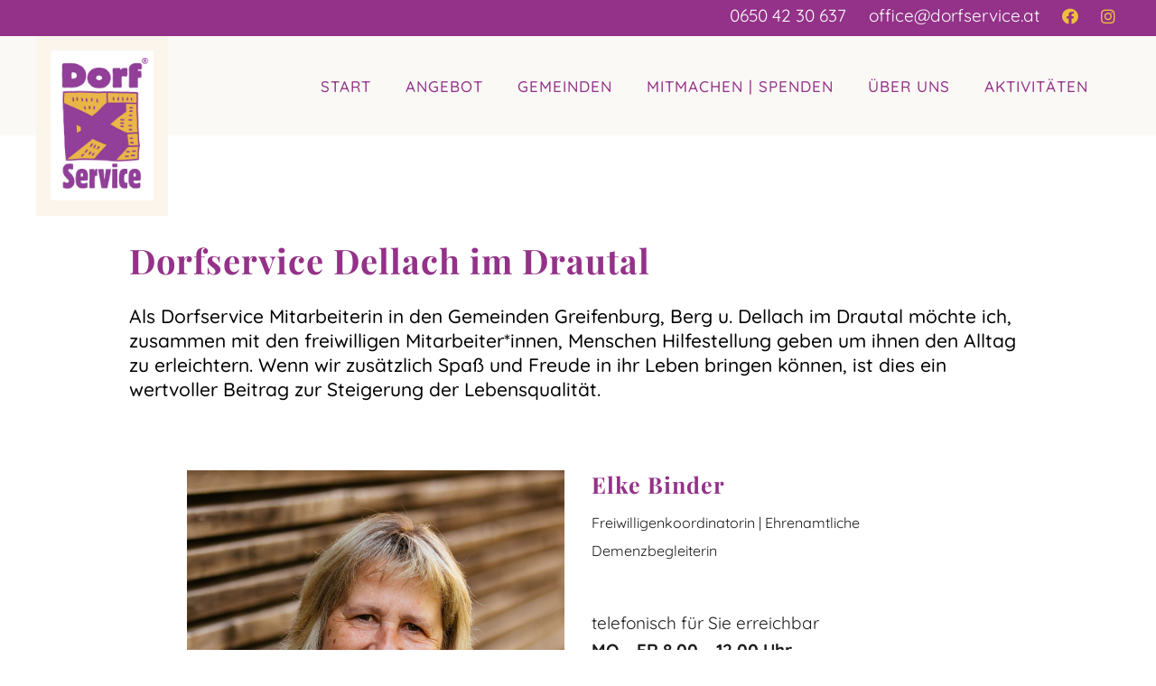

--- FILE ---
content_type: text/html; charset=UTF-8
request_url: https://www.dorfservice.at/dorfservice-dellach-im-drautal/
body_size: 35826
content:
<!DOCTYPE html>
<html lang="de">
<head>
	<meta charset="UTF-8">
	<meta name="viewport" content="width=device-width, initial-scale=1, user-scalable=yes">
	<link rel="profile" href="http://gmpg.org/xfn/11">
	
	
	<meta name='robots' content='index, follow, max-image-preview:large, max-snippet:-1, max-video-preview:-1'/>

	<!-- This site is optimized with the Yoast SEO plugin v26.7 - https://yoast.com/wordpress/plugins/seo/ -->
	<title>Dorfservice - Nachbarschaftshilfe - Unterstützung - Oberkärnten</title>
	<meta name="description" content="Das Dorfservice ist ein gemeinnütziger Verein und sozialer Dienstleister in Oberkärnten. In 17 Gemeinden im Bezirk Spittal/Drau helfen Ehrenamtliche ihren Mitbürgern im Alltag, die nicht mehr sehr mobil sind. Das Dorfservice fährt die Menschen zu Terminen oder zum Einkaufen, oder bietet einfach gemeinsame Zeit."/>
	<link rel="canonical" href="https://www.dorfservice.at/dorfservice-dellach-im-drautal/"/>
	<meta property="og:locale" content="de_DE"/>
	<meta property="og:type" content="article"/>
	<meta property="og:title" content="Dorfservice - Nachbarschaftshilfe - Unterstützung - Oberkärnten"/>
	<meta property="og:description" content="Das Dorfservice ist ein gemeinnütziger Verein und sozialer Dienstleister in Oberkärnten. In 17 Gemeinden im Bezirk Spittal/Drau helfen Ehrenamtliche ihren Mitbürgern im Alltag, die nicht mehr sehr mobil sind. Das Dorfservice fährt die Menschen zu Terminen oder zum Einkaufen, oder bietet einfach gemeinsame Zeit."/>
	<meta property="og:url" content="https://www.dorfservice.at/dorfservice-dellach-im-drautal/"/>
	<meta property="og:site_name" content="Dorfservice"/>
	<meta property="article:publisher" content="https://www.facebook.com/WirSindDorfservice"/>
	<meta property="article:modified_time" content="2025-09-16T07:35:51+00:00"/>
	<meta name="twitter:card" content="summary_large_image"/>
	<meta name="twitter:label1" content="Geschätzte Lesezeit"/>
	<meta name="twitter:data1" content="3 Minuten"/>
	<script type="application/ld+json" class="yoast-schema-graph">{"@context":"https://schema.org","@graph":[{"@type":"WebPage","@id":"https://www.dorfservice.at/dorfservice-dellach-im-drautal/","url":"https://www.dorfservice.at/dorfservice-dellach-im-drautal/","name":"Dorfservice - Nachbarschaftshilfe - Unterstützung - Oberkärnten","isPartOf":{"@id":"https://www.dorfservice.at/#website"},"primaryImageOfPage":{"@id":"https://www.dorfservice.at/dorfservice-dellach-im-drautal/#primaryimage"},"image":{"@id":"https://www.dorfservice.at/dorfservice-dellach-im-drautal/#primaryimage"},"thumbnailUrl":"https://www.dorfservice.at/wp-content/uploads/2022/03/Bildschirmfoto-2022-03-16-um-12.15.29.png","datePublished":"2021-08-20T12:48:32+00:00","dateModified":"2025-09-16T07:35:51+00:00","description":"Das Dorfservice ist ein gemeinnütziger Verein und sozialer Dienstleister in Oberkärnten. In 17 Gemeinden im Bezirk Spittal/Drau helfen Ehrenamtliche ihren Mitbürgern im Alltag, die nicht mehr sehr mobil sind. Das Dorfservice fährt die Menschen zu Terminen oder zum Einkaufen, oder bietet einfach gemeinsame Zeit.","breadcrumb":{"@id":"https://www.dorfservice.at/dorfservice-dellach-im-drautal/#breadcrumb"},"inLanguage":"de","potentialAction":[{"@type":"ReadAction","target":["https://www.dorfservice.at/dorfservice-dellach-im-drautal/"]}]},{"@type":"ImageObject","inLanguage":"de","@id":"https://www.dorfservice.at/dorfservice-dellach-im-drautal/#primaryimage","url":"https://www.dorfservice.at/wp-content/uploads/2022/03/Bildschirmfoto-2022-03-16-um-12.15.29.png","contentUrl":"https://www.dorfservice.at/wp-content/uploads/2022/03/Bildschirmfoto-2022-03-16-um-12.15.29.png","width":1972,"height":1448},{"@type":"BreadcrumbList","@id":"https://www.dorfservice.at/dorfservice-dellach-im-drautal/#breadcrumb","itemListElement":[{"@type":"ListItem","position":1,"name":"Startseite","item":"https://www.dorfservice.at/"},{"@type":"ListItem","position":2,"name":"Dorfservice Dellach im Drautal"}]},{"@type":"WebSite","@id":"https://www.dorfservice.at/#website","url":"https://www.dorfservice.at/","name":"Dorfservice","description":"Eine weitere WordPress-Website","publisher":{"@id":"https://www.dorfservice.at/#organization"},"potentialAction":[{"@type":"SearchAction","target":{"@type":"EntryPoint","urlTemplate":"https://www.dorfservice.at/?s={search_term_string}"},"query-input":{"@type":"PropertyValueSpecification","valueRequired":true,"valueName":"search_term_string"}}],"inLanguage":"de"},{"@type":"Organization","@id":"https://www.dorfservice.at/#organization","name":"Dorfservice","url":"https://www.dorfservice.at/","logo":{"@type":"ImageObject","inLanguage":"de","@id":"https://www.dorfservice.at/#/schema/logo/image/","url":"https://www.dorfservice.at/wp-content/uploads/2021/11/lodo-dorfservice-web-mit-rahmen-01-01.jpg","contentUrl":"https://www.dorfservice.at/wp-content/uploads/2021/11/lodo-dorfservice-web-mit-rahmen-01-01.jpg","width":752,"height":1028,"caption":"Dorfservice"},"image":{"@id":"https://www.dorfservice.at/#/schema/logo/image/"},"sameAs":["https://www.facebook.com/WirSindDorfservice","https://www.instagram.com/dorfservice_/"]}]}</script>
	<!-- / Yoast SEO plugin. -->


<link rel='dns-prefetch' href='//fonts.googleapis.com'/>
<link rel='dns-prefetch' href='//cdnjs.cloudflare.com'/>
<link rel="alternate" type="application/rss+xml" title="Dorfservice &raquo; Feed" href="https://www.dorfservice.at/feed/"/>
<link rel="alternate" type="application/rss+xml" title="Dorfservice &raquo; Kommentar-Feed" href="https://www.dorfservice.at/comments/feed/"/>
<script consent-skip-blocker="1" data-skip-lazy-load="js-extra" data-cfasync="false">(function(){var modules={typekit:"https://use.typekit.net",google:"https://fonts.googleapis.com/"};var load=function(config){setTimeout(function(){var a=window.consentApi;if(a){Object.keys(modules).forEach(function(module){var newConfigWithoutOtherModules=JSON.parse(JSON.stringify(config));Object.keys(modules).forEach(function(toRemove){if(toRemove!==module){delete newConfigWithoutOtherModules[toRemove];}});if(newConfigWithoutOtherModules[module]){a.unblock(modules[module]).then(function(){var originalLoad=window.WebFont.load;if(originalLoad!==load){originalLoad(newConfigWithoutOtherModules);}});}});}},0);};if(!window.WebFont){window.WebFont={load:load};}})();</script><style>[consent-id]:not(.rcb-content-blocker):not([consent-transaction-complete]):not([consent-visual-use-parent^="children:"]):not([consent-confirm]){opacity:0!important}.rcb-content-blocker+.rcb-content-blocker-children-fallback~*{display:none!important}</style><style type="text/css">.brave_popup{display:none}</style><script data-no-optimize="1">var brave_popup_data={};var bravepop_emailValidation=false;var brave_popup_videos={};var brave_popup_formData={};var brave_popup_adminUser=false;var brave_popup_pageInfo={"type":"single","pageID":5170,"singleType":"page"};var bravepop_emailSuggestions={};</script><script data-cfasync="false" type="text/javascript" src="https://www.dorfservice.at/wp-content/d20f4e35378e39fb970ba958afdaa5ef/dist/997326464.js?ver=975c5defe73b4b2fde03afbaa384a541" id="real-cookie-banner-vendor-real-cookie-banner-banner-js"></script>
<script type="application/json" data-skip-lazy-load="js-extra" data-skip-moving="true" data-no-defer nitro-exclude data-alt-type="application/ld+json" data-dont-merge data-wpmeteor-nooptimize="true" data-cfasync="false" id="ae21c6279f3098894fca3203b0d2d80571-js-extra">{"slug":"real-cookie-banner","textDomain":"real-cookie-banner","version":"5.2.9","restUrl":"https:\/\/www.dorfservice.at\/wp-json\/real-cookie-banner\/v1\/","restNamespace":"real-cookie-banner\/v1","restPathObfuscateOffset":"5280e7a0a21734df","restRoot":"https:\/\/www.dorfservice.at\/wp-json\/","restQuery":{"_v":"5.2.9","_locale":"user"},"restNonce":"c2f259725b","restRecreateNonceEndpoint":"https:\/\/www.dorfservice.at\/wp-admin\/admin-ajax.php?action=rest-nonce","publicUrl":"https:\/\/www.dorfservice.at\/wp-content\/plugins\/real-cookie-banner\/public\/","chunkFolder":"dist","chunksLanguageFolder":"https:\/\/www.dorfservice.at\/wp-content\/languages\/mo-cache\/real-cookie-banner\/","chunks":{"chunk-config-tab-blocker.lite.js":["de_DE-83d48f038e1cf6148175589160cda67e","de_DE-e5c2f3318cd06f18a058318f5795a54b","de_DE-76129424d1eb6744d17357561a128725","de_DE-d3d8ada331df664d13fa407b77bc690b"],"chunk-config-tab-blocker.pro.js":["de_DE-ddf5ae983675e7b6eec2afc2d53654a2","de_DE-487d95eea292aab22c80aa3ae9be41f0","de_DE-ab0e642081d4d0d660276c9cebfe9f5d","de_DE-0f5f6074a855fa677e6086b82145bd50"],"chunk-config-tab-consent.lite.js":["de_DE-3823d7521a3fc2857511061e0d660408"],"chunk-config-tab-consent.pro.js":["de_DE-9cb9ecf8c1e8ce14036b5f3a5e19f098"],"chunk-config-tab-cookies.lite.js":["de_DE-1a51b37d0ef409906245c7ed80d76040","de_DE-e5c2f3318cd06f18a058318f5795a54b","de_DE-76129424d1eb6744d17357561a128725"],"chunk-config-tab-cookies.pro.js":["de_DE-572ee75deed92e7a74abba4b86604687","de_DE-487d95eea292aab22c80aa3ae9be41f0","de_DE-ab0e642081d4d0d660276c9cebfe9f5d"],"chunk-config-tab-dashboard.lite.js":["de_DE-f843c51245ecd2b389746275b3da66b6"],"chunk-config-tab-dashboard.pro.js":["de_DE-ae5ae8f925f0409361cfe395645ac077"],"chunk-config-tab-import.lite.js":["de_DE-66df94240f04843e5a208823e466a850"],"chunk-config-tab-import.pro.js":["de_DE-e5fee6b51986d4ff7a051d6f6a7b076a"],"chunk-config-tab-licensing.lite.js":["de_DE-e01f803e4093b19d6787901b9591b5a6"],"chunk-config-tab-licensing.pro.js":["de_DE-4918ea9704f47c2055904e4104d4ffba"],"chunk-config-tab-scanner.lite.js":["de_DE-b10b39f1099ef599835c729334e38429"],"chunk-config-tab-scanner.pro.js":["de_DE-752a1502ab4f0bebfa2ad50c68ef571f"],"chunk-config-tab-settings.lite.js":["de_DE-37978e0b06b4eb18b16164a2d9c93a2c"],"chunk-config-tab-settings.pro.js":["de_DE-e59d3dcc762e276255c8989fbd1f80e3"],"chunk-config-tab-tcf.lite.js":["de_DE-4f658bdbf0aa370053460bc9e3cd1f69","de_DE-e5c2f3318cd06f18a058318f5795a54b","de_DE-d3d8ada331df664d13fa407b77bc690b"],"chunk-config-tab-tcf.pro.js":["de_DE-e1e83d5b8a28f1f91f63b9de2a8b181a","de_DE-487d95eea292aab22c80aa3ae9be41f0","de_DE-0f5f6074a855fa677e6086b82145bd50"]},"others":{"customizeValuesBanner":"{\"layout\":{\"type\":\"dialog\",\"maxHeightEnabled\":false,\"maxHeight\":740,\"dialogMaxWidth\":530,\"dialogPosition\":\"middleCenter\",\"dialogMargin\":[0,0,0,0],\"bannerPosition\":\"bottom\",\"bannerMaxWidth\":1024,\"dialogBorderRadius\":3,\"borderRadius\":5,\"animationIn\":\"slideInUp\",\"animationInDuration\":500,\"animationInOnlyMobile\":true,\"animationOut\":\"none\",\"animationOutDuration\":500,\"animationOutOnlyMobile\":true,\"overlay\":true,\"overlayBg\":\"#000000\",\"overlayBgAlpha\":38,\"overlayBlur\":2},\"decision\":{\"acceptAll\":\"button\",\"acceptEssentials\":\"button\",\"showCloseIcon\":false,\"acceptIndividual\":\"link\",\"buttonOrder\":\"all,essential,save,individual\",\"showGroups\":false,\"groupsFirstView\":false,\"saveButton\":\"always\"},\"design\":{\"bg\":\"#ffffff\",\"textAlign\":\"center\",\"linkTextDecoration\":\"underline\",\"borderWidth\":0,\"borderColor\":\"#ffffff\",\"fontSize\":13,\"fontColor\":\"#2b2b2b\",\"fontInheritFamily\":true,\"fontFamily\":\"Arial, Helvetica, sans-serif\",\"fontWeight\":\"normal\",\"boxShadowEnabled\":true,\"boxShadowOffsetX\":0,\"boxShadowOffsetY\":5,\"boxShadowBlurRadius\":13,\"boxShadowSpreadRadius\":0,\"boxShadowColor\":\"#000000\",\"boxShadowColorAlpha\":20},\"headerDesign\":{\"inheritBg\":true,\"bg\":\"#f4f4f4\",\"inheritTextAlign\":true,\"textAlign\":\"center\",\"padding\":[17,20,15,20],\"logo\":\"\",\"logoRetina\":\"\",\"logoMaxHeight\":40,\"logoPosition\":\"left\",\"logoMargin\":[5,15,5,15],\"fontSize\":20,\"fontColor\":\"#2b2b2b\",\"fontInheritFamily\":true,\"fontFamily\":\"Arial, Helvetica, sans-serif\",\"fontWeight\":\"normal\",\"borderWidth\":1,\"borderColor\":\"#efefef\"},\"bodyDesign\":{\"padding\":[15,20,5,20],\"descriptionInheritFontSize\":true,\"descriptionFontSize\":13,\"dottedGroupsInheritFontSize\":true,\"dottedGroupsFontSize\":13,\"dottedGroupsBulletColor\":\"#15779b\",\"teachingsInheritTextAlign\":true,\"teachingsTextAlign\":\"center\",\"teachingsSeparatorActive\":true,\"teachingsSeparatorWidth\":50,\"teachingsSeparatorHeight\":1,\"teachingsSeparatorColor\":\"#15779b\",\"teachingsInheritFontSize\":false,\"teachingsFontSize\":12,\"teachingsInheritFontColor\":false,\"teachingsFontColor\":\"#7c7c7c\",\"accordionMargin\":[10,0,5,0],\"accordionPadding\":[5,10,5,10],\"accordionArrowType\":\"outlined\",\"accordionArrowColor\":\"#15779b\",\"accordionBg\":\"#ffffff\",\"accordionActiveBg\":\"#f9f9f9\",\"accordionHoverBg\":\"#efefef\",\"accordionBorderWidth\":1,\"accordionBorderColor\":\"#efefef\",\"accordionTitleFontSize\":12,\"accordionTitleFontColor\":\"#2b2b2b\",\"accordionTitleFontWeight\":\"normal\",\"accordionDescriptionMargin\":[5,0,0,0],\"accordionDescriptionFontSize\":12,\"accordionDescriptionFontColor\":\"#757575\",\"accordionDescriptionFontWeight\":\"normal\",\"acceptAllOneRowLayout\":false,\"acceptAllPadding\":[10,10,10,10],\"acceptAllBg\":\"#15779b\",\"acceptAllTextAlign\":\"center\",\"acceptAllFontSize\":18,\"acceptAllFontColor\":\"#ffffff\",\"acceptAllFontWeight\":\"normal\",\"acceptAllBorderWidth\":0,\"acceptAllBorderColor\":\"#000000\",\"acceptAllHoverBg\":\"#11607d\",\"acceptAllHoverFontColor\":\"#ffffff\",\"acceptAllHoverBorderColor\":\"#000000\",\"acceptEssentialsUseAcceptAll\":true,\"acceptEssentialsButtonType\":\"\",\"acceptEssentialsPadding\":[10,10,10,10],\"acceptEssentialsBg\":\"#efefef\",\"acceptEssentialsTextAlign\":\"center\",\"acceptEssentialsFontSize\":18,\"acceptEssentialsFontColor\":\"#0a0a0a\",\"acceptEssentialsFontWeight\":\"normal\",\"acceptEssentialsBorderWidth\":0,\"acceptEssentialsBorderColor\":\"#000000\",\"acceptEssentialsHoverBg\":\"#e8e8e8\",\"acceptEssentialsHoverFontColor\":\"#000000\",\"acceptEssentialsHoverBorderColor\":\"#000000\",\"acceptIndividualPadding\":[5,5,5,5],\"acceptIndividualBg\":\"#ffffff\",\"acceptIndividualTextAlign\":\"center\",\"acceptIndividualFontSize\":15,\"acceptIndividualFontColor\":\"#15779b\",\"acceptIndividualFontWeight\":\"normal\",\"acceptIndividualBorderWidth\":0,\"acceptIndividualBorderColor\":\"#000000\",\"acceptIndividualHoverBg\":\"#ffffff\",\"acceptIndividualHoverFontColor\":\"#11607d\",\"acceptIndividualHoverBorderColor\":\"#000000\"},\"footerDesign\":{\"poweredByLink\":true,\"inheritBg\":false,\"bg\":\"#fcfcfc\",\"inheritTextAlign\":true,\"textAlign\":\"center\",\"padding\":[10,20,15,20],\"fontSize\":14,\"fontColor\":\"#7c7c7c\",\"fontInheritFamily\":true,\"fontFamily\":\"Arial, Helvetica, sans-serif\",\"fontWeight\":\"normal\",\"hoverFontColor\":\"#2b2b2b\",\"borderWidth\":1,\"borderColor\":\"#efefef\",\"languageSwitcher\":\"flags\"},\"texts\":{\"headline\":\"Privatsph\\u00e4re-Einstellungen\",\"description\":\"Wir verwenden Cookies und \\u00e4hnliche Technologien auf unserer Website und verarbeiten personenbezogene Daten von dir (z.B. IP-Adresse), um z.B. Inhalte und Anzeigen zu personalisieren, Medien von Drittanbietern einzubinden oder Zugriffe auf unsere Website zu analysieren. Die Datenverarbeitung kann auch erst in Folge gesetzter Cookies stattfinden. Wir teilen diese Daten mit Dritten, die wir in den Privatsph\\u00e4re-Einstellungen benennen.<br \\\/><br \\\/>Die Datenverarbeitung kann mit deiner Einwilligung oder auf Basis eines berechtigten Interesses erfolgen, dem du in den Privatsph\\u00e4re-Einstellungen widersprechen kannst. Du hast das Recht, nicht einzuwilligen und deine Einwilligung zu einem sp\\u00e4teren Zeitpunkt zu \\u00e4ndern oder zu widerrufen. Weitere Informationen zur Verwendung deiner Daten findest du in unserer {{privacyPolicy}}Datenschutzerkl\\u00e4rung{{\\\/privacyPolicy}}.\",\"acceptAll\":\"Alle akzeptieren\",\"acceptEssentials\":\"Weiter ohne Einwilligung\",\"acceptIndividual\":\"Privatsph\\u00e4re-Einstellungen individuell festlegen\",\"poweredBy\":\"2\",\"dataProcessingInUnsafeCountries\":\"Einige Services verarbeiten personenbezogene Daten in unsicheren Drittl\\u00e4ndern. Mit deiner Einwilligung stimmst du auch der Datenverarbeitung gekennzeichneter Services gem\\u00e4\\u00df {{legalBasis}} zu, mit Risiken wie unzureichenden Rechtsmitteln, unbefugtem Zugriff durch Beh\\u00f6rden ohne Information oder Widerspruchsm\\u00f6glichkeit, unbefugter Weitergabe an Dritte und unzureichenden Datensicherheitsma\\u00dfnahmen.\",\"ageNoticeBanner\":\"Du bist unter {{minAge}} Jahre alt? Dann kannst du nicht in optionale Services einwilligen. Du kannst deine Eltern oder Erziehungsberechtigten bitten, mit dir in diese Services einzuwilligen.\",\"ageNoticeBlocker\":\"Du bist unter {{minAge}} Jahre alt? Leider darfst du diesem Service nicht selbst zustimmen, um diese Inhalte zu sehen. Bitte deine Eltern oder Erziehungsberechtigten, dem Service mit dir zuzustimmen!\",\"listServicesNotice\":\"Wenn du alle Services akzeptierst, erlaubst du, dass {{services}} geladen werden. Diese sind nach ihrem Zweck in Gruppen {{serviceGroups}} unterteilt (Zugeh\\u00f6rigkeit durch hochgestellte Zahlen gekennzeichnet).\",\"listServicesLegitimateInterestNotice\":\"Au\\u00dferdem werden {{services}} auf der Grundlage eines berechtigten Interesses geladen.\",\"consentForwardingExternalHosts\":\"Deine Einwilligung gilt auch auf {{websites}}.\",\"blockerHeadline\":\"{{name}} aufgrund von Privatsph\\u00e4re-Einstellungen blockiert\",\"blockerLinkShowMissing\":\"Zeige alle Services, denen du noch zustimmen musst\",\"blockerLoadButton\":\"Erforderliche Services akzeptieren und Inhalte laden\",\"blockerAcceptInfo\":\"Wenn du die blockierten Inhalte l\\u00e4dst, werden deine Datenschutzeinstellungen angepasst. Inhalte aus diesem Service werden in Zukunft nicht mehr blockiert. Du hast das Recht, deine Entscheidung jederzeit zu widerrufen oder zu \\u00e4ndern.\",\"stickyHistory\":\"Historie der Privatsph\\u00e4re-Einstellungen\",\"stickyRevoke\":\"Einwilligungen widerrufen\",\"stickyRevokeSuccessMessage\":\"Du hast die Einwilligung f\\u00fcr Services mit dessen Cookies und Verarbeitung personenbezogener Daten erfolgreich widerrufen. Die Seite wird jetzt neu geladen!\",\"stickyChange\":\"Privatsph\\u00e4re-Einstellungen \\u00e4ndern\"},\"individualLayout\":{\"inheritDialogMaxWidth\":false,\"dialogMaxWidth\":970,\"inheritBannerMaxWidth\":true,\"bannerMaxWidth\":1980,\"descriptionTextAlign\":\"left\"},\"group\":{\"checkboxBg\":\"#f0f0f0\",\"checkboxBorderWidth\":1,\"checkboxBorderColor\":\"#d2d2d2\",\"checkboxActiveColor\":\"#ffffff\",\"checkboxActiveBg\":\"#15779b\",\"checkboxActiveBorderColor\":\"#11607d\",\"groupInheritBg\":true,\"groupBg\":\"#f4f4f4\",\"groupPadding\":[15,15,15,15],\"groupSpacing\":10,\"groupBorderRadius\":5,\"groupBorderWidth\":1,\"groupBorderColor\":\"#f4f4f4\",\"headlineFontSize\":16,\"headlineFontWeight\":\"normal\",\"headlineFontColor\":\"#2b2b2b\",\"descriptionFontSize\":14,\"descriptionFontColor\":\"#7c7c7c\",\"linkColor\":\"#7c7c7c\",\"linkHoverColor\":\"#2b2b2b\",\"detailsHideLessRelevant\":true},\"saveButton\":{\"useAcceptAll\":true,\"type\":\"button\",\"padding\":[10,10,10,10],\"bg\":\"#efefef\",\"textAlign\":\"center\",\"fontSize\":18,\"fontColor\":\"#0a0a0a\",\"fontWeight\":\"normal\",\"borderWidth\":0,\"borderColor\":\"#000000\",\"hoverBg\":\"#e8e8e8\",\"hoverFontColor\":\"#000000\",\"hoverBorderColor\":\"#000000\"},\"individualTexts\":{\"headline\":\"Individuelle Privatsph\\u00e4re-Einstellungen\",\"description\":\"Wir verwenden Cookies und \\u00e4hnliche Technologien auf unserer Website und verarbeiten personenbezogene Daten von dir (z.B. IP-Adresse), um z.B. Inhalte und Anzeigen zu personalisieren, Medien von Drittanbietern einzubinden oder Zugriffe auf unsere Website zu analysieren. Die Datenverarbeitung kann auch erst in Folge gesetzter Cookies stattfinden. Wir teilen diese Daten mit Dritten, die wir in den Privatsph\\u00e4re-Einstellungen benennen.<br \\\/><br \\\/>Die Datenverarbeitung kann mit deiner Einwilligung oder auf Basis eines berechtigten Interesses erfolgen, dem du in den Privatsph\\u00e4re-Einstellungen widersprechen kannst. Du hast das Recht, nicht einzuwilligen und deine Einwilligung zu einem sp\\u00e4teren Zeitpunkt zu \\u00e4ndern oder zu widerrufen. Weitere Informationen zur Verwendung deiner Daten findest du in unserer {{privacyPolicy}}Datenschutzerkl\\u00e4rung{{\\\/privacyPolicy}}.<br \\\/><br \\\/>Im Folgenden findest du eine \\u00dcbersicht \\u00fcber alle Services, die von dieser Website genutzt werden. Du kannst dir detaillierte Informationen zu jedem Service ansehen und ihm einzeln zustimmen oder von deinem Widerspruchsrecht Gebrauch machen.\",\"save\":\"Individuelle Auswahlen speichern\",\"showMore\":\"Service-Informationen anzeigen\",\"hideMore\":\"Service-Informationen ausblenden\",\"postamble\":\"\"},\"mobile\":{\"enabled\":true,\"maxHeight\":400,\"hideHeader\":false,\"alignment\":\"bottom\",\"scalePercent\":90,\"scalePercentVertical\":-50},\"sticky\":{\"enabled\":false,\"animationsEnabled\":true,\"alignment\":\"left\",\"bubbleBorderRadius\":50,\"icon\":\"fingerprint\",\"iconCustom\":\"\",\"iconCustomRetina\":\"\",\"iconSize\":30,\"iconColor\":\"#ffffff\",\"bubbleMargin\":[10,20,20,20],\"bubblePadding\":15,\"bubbleBg\":\"#15779b\",\"bubbleBorderWidth\":0,\"bubbleBorderColor\":\"#10556f\",\"boxShadowEnabled\":true,\"boxShadowOffsetX\":0,\"boxShadowOffsetY\":2,\"boxShadowBlurRadius\":5,\"boxShadowSpreadRadius\":1,\"boxShadowColor\":\"#105b77\",\"boxShadowColorAlpha\":40,\"bubbleHoverBg\":\"#ffffff\",\"bubbleHoverBorderColor\":\"#000000\",\"hoverIconColor\":\"#000000\",\"hoverIconCustom\":\"\",\"hoverIconCustomRetina\":\"\",\"menuFontSize\":16,\"menuBorderRadius\":5,\"menuItemSpacing\":10,\"menuItemPadding\":[5,10,5,10]},\"customCss\":{\"css\":\"\",\"antiAdBlocker\":\"y\"}}","isPro":false,"showProHints":false,"proUrl":"https:\/\/devowl.io\/de\/go\/real-cookie-banner?source=rcb-lite","showLiteNotice":true,"frontend":{"groups":"[{\"id\":81,\"name\":\"Essenziell\",\"slug\":\"essenziell\",\"description\":\"Essenzielle Services sind f\\u00fcr die grundlegende Funktionalit\\u00e4t der Website erforderlich. Sie enthalten nur technisch notwendige Services. Diesen Services kann nicht widersprochen werden.\",\"isEssential\":true,\"isDefault\":true,\"items\":[{\"id\":6573,\"name\":\"Real Cookie Banner\",\"purpose\":\"Real Cookie Banner bittet Website-Besucher um die Einwilligung zum Setzen von Cookies und zur Verarbeitung personenbezogener Daten. Dazu wird jedem Website-Besucher eine UUID (pseudonyme Identifikation des Nutzers) zugewiesen, die bis zum Ablauf des Cookies zur Speicherung der Einwilligung g\\u00fcltig ist. Cookies werden dazu verwendet, um zu testen, ob Cookies gesetzt werden k\\u00f6nnen, um Referenz auf die dokumentierte Einwilligung zu speichern, um zu speichern, in welche Services aus welchen Service-Gruppen der Besucher eingewilligt hat, und, falls Einwilligung nach dem Transparency &amp; Consent Framework (TCF) eingeholt werden, um die Einwilligungen in TCF Partner, Zwecke, besondere Zwecke, Funktionen und besondere Funktionen zu speichern. Im Rahmen der Darlegungspflicht nach DSGVO wird die erhobene Einwilligung vollumf\\u00e4nglich dokumentiert. Dazu z\\u00e4hlt neben den Services und Service-Gruppen, in welche der Besucher eingewilligt hat, und falls Einwilligung nach dem TCF Standard eingeholt werden, in welche TCF Partner, Zwecke und Funktionen der Besucher eingewilligt hat, alle Einstellungen des Cookie Banners zum Zeitpunkt der Einwilligung als auch die technischen Umst\\u00e4nde (z.B. Gr\\u00f6\\u00dfe des Sichtbereichs bei der Einwilligung) und die Nutzerinteraktionen (z.B. Klick auf Buttons), die zur Einwilligung gef\\u00fchrt haben. Die Einwilligung wird pro Sprache einmal erhoben.\",\"providerContact\":{\"phone\":\"\",\"email\":\"\",\"link\":\"\"},\"isProviderCurrentWebsite\":true,\"provider\":\"Dorfservice\",\"uniqueName\":\"real-cookie-banner\",\"isEmbeddingOnlyExternalResources\":false,\"legalBasis\":\"legal-requirement\",\"dataProcessingInCountries\":[],\"dataProcessingInCountriesSpecialTreatments\":[],\"technicalDefinitions\":[{\"type\":\"http\",\"name\":\"real_cookie_banner*\",\"host\":\".dorfservice.at\",\"duration\":365,\"durationUnit\":\"d\",\"isSessionDuration\":false,\"purpose\":\"Eindeutiger Identifikator f\\u00fcr die Einwilligung, aber nicht f\\u00fcr den Website-Besucher. Revisionshash f\\u00fcr die Einstellungen des Cookie-Banners (Texte, Farben, Funktionen, Servicegruppen, Dienste, Content Blocker usw.). IDs f\\u00fcr eingewilligte Services und Service-Gruppen.\"},{\"type\":\"http\",\"name\":\"real_cookie_banner*-tcf\",\"host\":\".dorfservice.at\",\"duration\":365,\"durationUnit\":\"d\",\"isSessionDuration\":false,\"purpose\":\"Im Rahmen von TCF gesammelte Einwilligungen, die im TC-String-Format gespeichert werden, einschlie\\u00dflich TCF-Vendoren, -Zwecke, -Sonderzwecke, -Funktionen und -Sonderfunktionen.\"},{\"type\":\"http\",\"name\":\"real_cookie_banner*-gcm\",\"host\":\".dorfservice.at\",\"duration\":365,\"durationUnit\":\"d\",\"isSessionDuration\":false,\"purpose\":\"Die im Google Consent Mode gesammelten Einwilligungen in die verschiedenen Einwilligungstypen (Zwecke) werden f\\u00fcr alle mit dem Google Consent Mode kompatiblen Services gespeichert.\"},{\"type\":\"http\",\"name\":\"real_cookie_banner-test\",\"host\":\".dorfservice.at\",\"duration\":365,\"durationUnit\":\"d\",\"isSessionDuration\":false,\"purpose\":\"Cookie, der gesetzt wurde, um die Funktionalit\\u00e4t von HTTP-Cookies zu testen. Wird sofort nach dem Test gel\\u00f6scht.\"},{\"type\":\"local\",\"name\":\"real_cookie_banner*\",\"host\":\"https:\\\/\\\/www.dorfservice.at\",\"duration\":1,\"durationUnit\":\"d\",\"isSessionDuration\":false,\"purpose\":\"Eindeutiger Identifikator f\\u00fcr die Einwilligung, aber nicht f\\u00fcr den Website-Besucher. Revisionshash f\\u00fcr die Einstellungen des Cookie-Banners (Texte, Farben, Funktionen, Service-Gruppen, Services, Content Blocker usw.). IDs f\\u00fcr eingewilligte Services und Service-Gruppen. Wird nur solange gespeichert, bis die Einwilligung auf dem Website-Server dokumentiert ist.\"},{\"type\":\"local\",\"name\":\"real_cookie_banner*-tcf\",\"host\":\"https:\\\/\\\/www.dorfservice.at\",\"duration\":1,\"durationUnit\":\"d\",\"isSessionDuration\":false,\"purpose\":\"Im Rahmen von TCF gesammelte Einwilligungen werden im TC-String-Format gespeichert, einschlie\\u00dflich TCF Vendoren, Zwecke, besondere Zwecke, Funktionen und besondere Funktionen. Wird nur solange gespeichert, bis die Einwilligung auf dem Website-Server dokumentiert ist.\"},{\"type\":\"local\",\"name\":\"real_cookie_banner*-gcm\",\"host\":\"https:\\\/\\\/www.dorfservice.at\",\"duration\":1,\"durationUnit\":\"d\",\"isSessionDuration\":false,\"purpose\":\"Im Rahmen des Google Consent Mode erfasste Einwilligungen werden f\\u00fcr alle mit dem Google Consent Mode kompatiblen Services in Einwilligungstypen (Zwecke) gespeichert. Wird nur solange gespeichert, bis die Einwilligung auf dem Website-Server dokumentiert ist.\"},{\"type\":\"local\",\"name\":\"real_cookie_banner-consent-queue*\",\"host\":\"https:\\\/\\\/www.dorfservice.at\",\"duration\":1,\"durationUnit\":\"d\",\"isSessionDuration\":false,\"purpose\":\"Lokale Zwischenspeicherung (Caching) der Auswahl im Cookie-Banner, bis der Server die Einwilligung dokumentiert; Dokumentation periodisch oder bei Seitenwechseln versucht, wenn der Server nicht verf\\u00fcgbar oder \\u00fcberlastet ist.\"}],\"codeDynamics\":[],\"providerPrivacyPolicyUrl\":\"https:\\\/\\\/www.dorfservice.at\\\/impressum_datenschutz\\\/\",\"providerLegalNoticeUrl\":\"\",\"tagManagerOptInEventName\":\"\",\"tagManagerOptOutEventName\":\"\",\"googleConsentModeConsentTypes\":[],\"executePriority\":10,\"codeOptIn\":\"\",\"executeCodeOptInWhenNoTagManagerConsentIsGiven\":false,\"codeOptOut\":\"\",\"executeCodeOptOutWhenNoTagManagerConsentIsGiven\":false,\"deleteTechnicalDefinitionsAfterOptOut\":false,\"codeOnPageLoad\":\"\",\"presetId\":\"real-cookie-banner\"}]},{\"id\":82,\"name\":\"Funktional\",\"slug\":\"funktional\",\"description\":\"Funktionale Services sind notwendig, um \\u00fcber die wesentliche Funktionalit\\u00e4t der Website hinausgehende Features wie h\\u00fcbschere Schriftarten, Videowiedergabe oder interaktive Web 2.0-Features bereitzustellen. Inhalte von z.B. Video- und Social Media-Plattformen sind standardm\\u00e4\\u00dfig gesperrt und k\\u00f6nnen zugestimmt werden. Wenn dem Service zugestimmt wird, werden diese Inhalte automatisch ohne weitere manuelle Einwilligung geladen.\",\"isEssential\":false,\"isDefault\":true,\"items\":[{\"id\":6576,\"name\":\"Google Fonts\",\"purpose\":\"Google Fonts ist ein Dienst, der Schriften, die nicht auf dem Client-Ger\\u00e4t des Nutzers installiert sind, herunterl\\u00e4dt und in die Website einbettet. Auf dem Client-Ger\\u00e4t des Nutzers werden keine Cookies im technischen Sinne gesetzt, aber es werden technische und pers\\u00f6nliche Daten wie z.B. die IP-Adresse vom Client an den Server des Dienstanbieters \\u00fcbertragen, um die Nutzung des Dienstes zu erm\\u00f6glichen.\",\"providerContact\":{\"phone\":\"\",\"email\":\"\",\"link\":\"\"},\"isProviderCurrentWebsite\":false,\"provider\":\"Google Ireland Limited\",\"uniqueName\":\"google-fonts\",\"isEmbeddingOnlyExternalResources\":true,\"legalBasis\":\"consent\",\"dataProcessingInCountries\":[\"US\"],\"dataProcessingInCountriesSpecialTreatments\":[],\"technicalDefinitions\":[{\"type\":\"http\",\"name\":\"\",\"host\":\"\",\"duration\":0,\"durationUnit\":\"y\",\"isSessionDuration\":false,\"purpose\":\"\"}],\"codeDynamics\":[],\"providerPrivacyPolicyUrl\":\"https:\\\/\\\/policies.google.com\\\/privacy\",\"providerLegalNoticeUrl\":\"\",\"tagManagerOptInEventName\":\"\",\"tagManagerOptOutEventName\":\"\",\"googleConsentModeConsentTypes\":[],\"executePriority\":10,\"codeOptIn\":\"\",\"executeCodeOptInWhenNoTagManagerConsentIsGiven\":false,\"codeOptOut\":\"\",\"executeCodeOptOutWhenNoTagManagerConsentIsGiven\":false,\"deleteTechnicalDefinitionsAfterOptOut\":false,\"codeOnPageLoad\":\"base64-encoded:[base64]\",\"presetId\":\"google-fonts\"},{\"id\":6574,\"name\":\"Font Awesome\",\"purpose\":\"Font Awesome ist ein Service, der benutzerdefinierte Icon-Schriften, die nicht auf dem Client-Ger\\u00e4t des Nutzers installiert sind, herunterl\\u00e4dt und in die Website einbettet. Auf dem Client-Ger\\u00e4t des Nutzers werden keine Cookies im technischen Sinne gesetzt, aber es werden technische und pers\\u00f6nliche Daten (wie z.B. die IP-Adresse) vom Client an den Server des Dienstanbieters \\u00fcbertragen, um die Nutzung des Services zu erm\\u00f6glichen.\",\"providerContact\":{\"phone\":\"\",\"email\":\"\",\"link\":\"\"},\"isProviderCurrentWebsite\":false,\"provider\":\"Fonticons, Inc.\",\"uniqueName\":\"font-awesome\",\"isEmbeddingOnlyExternalResources\":true,\"legalBasis\":\"consent\",\"dataProcessingInCountries\":[\"US\"],\"dataProcessingInCountriesSpecialTreatments\":[],\"technicalDefinitions\":[{\"type\":\"http\",\"name\":\"\",\"host\":\"\",\"duration\":0,\"durationUnit\":\"y\",\"isSessionDuration\":false,\"purpose\":\"\"}],\"codeDynamics\":[],\"providerPrivacyPolicyUrl\":\"https:\\\/\\\/fontawesome.com\\\/privacy\",\"providerLegalNoticeUrl\":\"\",\"tagManagerOptInEventName\":\"\",\"tagManagerOptOutEventName\":\"\",\"googleConsentModeConsentTypes\":[],\"executePriority\":10,\"codeOptIn\":\"\",\"executeCodeOptInWhenNoTagManagerConsentIsGiven\":false,\"codeOptOut\":\"\",\"executeCodeOptOutWhenNoTagManagerConsentIsGiven\":false,\"deleteTechnicalDefinitionsAfterOptOut\":false,\"codeOnPageLoad\":\"\",\"presetId\":\"font-awesome\"}]}]","links":[{"id":8433,"label":"Datenschutzerkl\u00e4rung","pageType":"privacyPolicy","isExternalUrl":false,"pageId":5789,"url":"https:\/\/www.dorfservice.at\/impressum_datenschutz\/","hideCookieBanner":true,"isTargetBlank":true},{"id":8434,"label":"Impressum","pageType":"legalNotice","isExternalUrl":false,"pageId":5789,"url":"https:\/\/www.dorfservice.at\/impressum_datenschutz\/","hideCookieBanner":true,"isTargetBlank":true}],"websiteOperator":{"address":"Dorfservice","country":"","contactEmail":"base64-encoded:bWljaGFlbC5zY2hhZWRsQGdtYWlsLmNvbQ==","contactPhone":"","contactFormUrl":false},"blocker":[{"id":6577,"name":"Google Fonts","description":"","rules":["*fonts.googleapis.com*","*ajax.googleapis.com\/ajax\/libs\/webfont\/1\/webfont.js*","*fonts.gstatic.com*"],"criteria":"services","tcfVendors":[],"tcfPurposes":[1],"services":[6576],"isVisual":false,"visualType":"default","visualMediaThumbnail":"0","visualContentType":"","isVisualDarkMode":false,"visualBlur":0,"visualDownloadThumbnail":false,"visualHeroButtonText":"","shouldForceToShowVisual":false,"presetId":"google-fonts","visualThumbnail":null},{"id":6575,"name":"Font Awesome","description":"","rules":["*use.fontawesome.com*","*kit.fontawesome.com*","*bootstrapcdn.com\/font-awesome\/*","*cdnjs.cloudflare.com*font-awesome*","*jsdelivr.net*font-awesome*","*unpkg.com*font-awesome*"],"criteria":"services","tcfVendors":[],"tcfPurposes":[1],"services":[6574],"isVisual":false,"visualType":"default","visualMediaThumbnail":"0","visualContentType":"","isVisualDarkMode":false,"visualBlur":0,"visualDownloadThumbnail":false,"visualHeroButtonText":"","shouldForceToShowVisual":false,"presetId":"font-awesome","visualThumbnail":null}],"languageSwitcher":[],"predefinedDataProcessingInSafeCountriesLists":{"GDPR":["AT","BE","BG","HR","CY","CZ","DK","EE","FI","FR","DE","GR","HU","IE","IS","IT","LI","LV","LT","LU","MT","NL","NO","PL","PT","RO","SK","SI","ES","SE"],"DSG":["CH"],"GDPR+DSG":[],"ADEQUACY_EU":["AD","AR","CA","FO","GG","IL","IM","JP","JE","NZ","KR","CH","GB","UY","US"],"ADEQUACY_CH":["DE","AD","AR","AT","BE","BG","CA","CY","HR","DK","ES","EE","FI","FR","GI","GR","GG","HU","IM","FO","IE","IS","IL","IT","JE","LV","LI","LT","LU","MT","MC","NO","NZ","NL","PL","PT","CZ","RO","GB","SK","SI","SE","UY","US"]},"decisionCookieName":"real_cookie_banner-v:2_blog:1_path:ee01347","revisionHash":"19e32196fb322bbabb16b9977419c1c7","territorialLegalBasis":["gdpr-eprivacy"],"setCookiesViaManager":"none","isRespectDoNotTrack":false,"failedConsentDocumentationHandling":"essentials","isAcceptAllForBots":true,"isDataProcessingInUnsafeCountries":false,"isAgeNotice":false,"ageNoticeAgeLimit":16,"isListServicesNotice":true,"isBannerLessConsent":false,"isTcf":false,"isGcm":false,"isGcmListPurposes":false,"hasLazyData":false},"anonymousContentUrl":"https:\/\/www.dorfservice.at\/wp-content\/d20f4e35378e39fb970ba958afdaa5ef\/dist\/","anonymousHash":"d20f4e35378e39fb970ba958afdaa5ef","hasDynamicPreDecisions":false,"isLicensed":false,"isDevLicense":false,"multilingualSkipHTMLForTag":"","isCurrentlyInTranslationEditorPreview":false,"defaultLanguage":"","currentLanguage":"","activeLanguages":[],"context":"","iso3166OneAlpha2":{"AF":"Afghanistan","AL":"Albanien","DZ":"Algerien","AS":"Amerikanisch-Samoa","AD":"Andorra","AO":"Angola","AI":"Anguilla","AQ":"Antarktis","AG":"Antigua und Barbuda","AR":"Argentinien","AM":"Armenien","AW":"Aruba","AZ":"Aserbaidschan","AU":"Australien","BS":"Bahamas","BH":"Bahrain","BD":"Bangladesch","BB":"Barbados","BY":"Belarus","BE":"Belgien","BZ":"Belize","BJ":"Benin","BM":"Bermuda","BT":"Bhutan","BO":"Bolivien","BA":"Bosnien und Herzegowina","BW":"Botswana","BV":"Bouvetinsel","BR":"Brasilien","IO":"Britisches Territorium im Indischen Ozean","BN":"Brunei Darussalam","BG":"Bulgarien","BF":"Burkina Faso","BI":"Burundi","CL":"Chile","CN":"China","CK":"Cookinseln","CR":"Costa Rica","DE":"Deutschland","LA":"Die Laotische Demokratische Volksrepublik","DM":"Dominica","DO":"Dominikanische Republik","DJ":"Dschibuti","DK":"D\u00e4nemark","EC":"Ecuador","SV":"El Salvador","ER":"Eritrea","EE":"Estland","FK":"Falklandinseln (Malwinen)","FJ":"Fidschi","FI":"Finnland","FR":"Frankreich","GF":"Franz\u00f6sisch-Guayana","PF":"Franz\u00f6sisch-Polynesien","TF":"Franz\u00f6sische S\u00fcd- und Antarktisgebiete","FO":"F\u00e4r\u00f6er Inseln","FM":"F\u00f6derierte Staaten von Mikronesien","GA":"Gabun","GM":"Gambia","GE":"Georgien","GH":"Ghana","GI":"Gibraltar","GD":"Grenada","GR":"Griechenland","GL":"Gr\u00f6nland","GP":"Guadeloupe","GU":"Guam","GT":"Guatemala","GG":"Guernsey","GN":"Guinea","GW":"Guinea-Bissau","GY":"Guyana","HT":"Haiti","HM":"Heard und die McDonaldinseln","VA":"Heiliger Stuhl (Staat Vatikanstadt)","HN":"Honduras","HK":"Hong Kong","IN":"Indien","ID":"Indonesien","IQ":"Irak","IE":"Irland","IR":"Islamische Republik Iran","IS":"Island","IM":"Isle of Man","IL":"Israel","IT":"Italien","JM":"Jamaika","JP":"Japan","YE":"Jemen","JE":"Jersey","JO":"Jordanien","VG":"Jungferninseln, Britisch","VI":"Jungferninseln, U.S.","KY":"Kaimaninseln","KH":"Kambodscha","CM":"Kamerun","CA":"Kanada","CV":"Kap Verde","KZ":"Kasachstan","QA":"Katar","KE":"Kenia","KG":"Kirgisistan","KI":"Kiribati","UM":"Kleinere Inselbesitzungen der Vereinigten Staaten","CC":"Kokosinseln","CO":"Kolumbien","KM":"Komoren","CG":"Kongo","CD":"Kongo, Demokratische Republik","KR":"Korea","HR":"Kroatien","CU":"Kuba","KW":"Kuwait","LS":"Lesotho","LV":"Lettland","LB":"Libanon","LR":"Liberia","LY":"Libysch-Arabische Dschamahirija","LI":"Liechtenstein","LT":"Litauen","LU":"Luxemburg","MO":"Macao","MG":"Madagaskar","MW":"Malawi","MY":"Malaysia","MV":"Malediven","ML":"Mali","MT":"Malta","MA":"Marokko","MH":"Marshallinseln","MQ":"Martinique","MR":"Mauretanien","MU":"Mauritius","YT":"Mayotte","MK":"Mazedonien","MX":"Mexiko","MD":"Moldawien","MC":"Monaco","MN":"Mongolei","ME":"Montenegro","MS":"Montserrat","MZ":"Mosambik","MM":"Myanmar","NA":"Namibia","NR":"Nauru","NP":"Nepal","NC":"Neukaledonien","NZ":"Neuseeland","NI":"Nicaragua","NL":"Niederlande","AN":"Niederl\u00e4ndische Antillen","NE":"Niger","NG":"Nigeria","NU":"Niue","KP":"Nordkorea","NF":"Norfolkinsel","NO":"Norwegen","MP":"N\u00f6rdliche Marianen","OM":"Oman","PK":"Pakistan","PW":"Palau","PS":"Pal\u00e4stinensisches Gebiet, besetzt","PA":"Panama","PG":"Papua-Neuguinea","PY":"Paraguay","PE":"Peru","PH":"Philippinen","PN":"Pitcairn","PL":"Polen","PT":"Portugal","PR":"Puerto Rico","CI":"Republik C\u00f4te d'Ivoire","RW":"Ruanda","RO":"Rum\u00e4nien","RU":"Russische F\u00f6deration","RE":"R\u00e9union","BL":"Saint Barth\u00e9l\u00e9my","PM":"Saint Pierre und Miquelo","SB":"Salomonen","ZM":"Sambia","WS":"Samoa","SM":"San Marino","SH":"Sankt Helena","MF":"Sankt Martin","SA":"Saudi-Arabien","SE":"Schweden","CH":"Schweiz","SN":"Senegal","RS":"Serbien","SC":"Seychellen","SL":"Sierra Leone","ZW":"Simbabwe","SG":"Singapur","SK":"Slowakei","SI":"Slowenien","SO":"Somalia","ES":"Spanien","LK":"Sri Lanka","KN":"St. Kitts und Nevis","LC":"St. Lucia","VC":"St. Vincent und Grenadinen","SD":"Sudan","SR":"Surinam","SJ":"Svalbard und Jan Mayen","SZ":"Swasiland","SY":"Syrische Arabische Republik","ST":"S\u00e3o Tom\u00e9 und Pr\u00edncipe","ZA":"S\u00fcdafrika","GS":"S\u00fcdgeorgien und die S\u00fcdlichen Sandwichinseln","TJ":"Tadschikistan","TW":"Taiwan","TZ":"Tansania","TH":"Thailand","TL":"Timor-Leste","TG":"Togo","TK":"Tokelau","TO":"Tonga","TT":"Trinidad und Tobago","TD":"Tschad","CZ":"Tschechische Republik","TN":"Tunesien","TM":"Turkmenistan","TC":"Turks- und Caicosinseln","TV":"Tuvalu","TR":"T\u00fcrkei","UG":"Uganda","UA":"Ukraine","HU":"Ungarn","UY":"Uruguay","UZ":"Usbekistan","VU":"Vanuatu","VE":"Venezuela","AE":"Vereinigte Arabische Emirate","US":"Vereinigte Staaten","GB":"Vereinigtes K\u00f6nigreich","VN":"Vietnam","WF":"Wallis und Futuna","CX":"Weihnachtsinsel","EH":"Westsahara","CF":"Zentralafrikanische Republik","CY":"Zypern","EG":"\u00c4gypten","GQ":"\u00c4quatorialguinea","ET":"\u00c4thiopien","AX":"\u00c5land Inseln","AT":"\u00d6sterreich"},"visualParentSelectors":{".et_pb_video_box":1,".et_pb_video_slider:has(>.et_pb_slider_carousel %s)":"self",".ast-oembed-container":1,".wpb_video_wrapper":1,".gdlr-core-pbf-background-wrap":1},"isPreventPreDecision":false,"isInvalidateImplicitUserConsent":false,"dependantVisibilityContainers":["[role=\"tabpanel\"]",".eael-tab-content-item",".wpcs_content_inner",".op3-contenttoggleitem-content",".op3-popoverlay-content",".pum-overlay","[data-elementor-type=\"popup\"]",".wp-block-ub-content-toggle-accordion-content-wrap",".w-popup-wrap",".oxy-lightbox_inner[data-inner-content=true]",".oxy-pro-accordion_body",".oxy-tab-content",".kt-accordion-panel",".vc_tta-panel-body",".mfp-hide","div[id^=\"tve_thrive_lightbox_\"]",".brxe-xpromodalnestable",".evcal_eventcard",".divioverlay",".et_pb_toggle_content"],"disableDeduplicateExceptions":[".et_pb_video_slider"],"bannerDesignVersion":12,"bannerI18n":{"showMore":"Mehr anzeigen","hideMore":"Verstecken","showLessRelevantDetails":"Weitere Details anzeigen (%s)","hideLessRelevantDetails":"Weitere Details ausblenden (%s)","other":"Anderes","legalBasis":{"label":"Verwendung auf gesetzlicher Grundlage von","consentPersonalData":"Einwilligung zur Verarbeitung personenbezogener Daten","consentStorage":"Einwilligung zur Speicherung oder zum Zugriff auf Informationen auf der Endeinrichtung des Nutzers","legitimateInterestPersonalData":"Berechtigtes Interesse zur Verarbeitung personenbezogener Daten","legitimateInterestStorage":"Bereitstellung eines ausdr\u00fccklich gew\u00fcnschten digitalen Dienstes zur Speicherung oder zum Zugriff auf Informationen auf der Endeinrichtung des Nutzers","legalRequirementPersonalData":"Erf\u00fcllung einer rechtlichen Verpflichtung zur Verarbeitung personenbezogener Daten"},"territorialLegalBasisArticles":{"gdpr-eprivacy":{"dataProcessingInUnsafeCountries":"Art. 49 Abs. 1 lit. a DSGVO"},"dsg-switzerland":{"dataProcessingInUnsafeCountries":"Art. 17 Abs. 1 lit. a DSG (Schweiz)"}},"legitimateInterest":"Berechtigtes Interesse","consent":"Einwilligung","crawlerLinkAlert":"Wir haben erkannt, dass du ein Crawler\/Bot bist. Nur nat\u00fcrliche Personen d\u00fcrfen in Cookies und die Verarbeitung von personenbezogenen Daten einwilligen. Daher hat der Link f\u00fcr dich keine Funktion.","technicalCookieDefinitions":"Technische Cookie-Definitionen","technicalCookieName":"Technischer Cookie Name","usesCookies":"Verwendete Cookies","cookieRefresh":"Cookie-Erneuerung","usesNonCookieAccess":"Verwendet Cookie-\u00e4hnliche Informationen (LocalStorage, SessionStorage, IndexDB, etc.)","host":"Host","duration":"Dauer","noExpiration":"Kein Ablauf","type":"Typ","purpose":"Zweck","purposes":"Zwecke","headerTitlePrivacyPolicyHistory":"Privatsph\u00e4re-Einstellungen: Historie","skipToConsentChoices":"Zu Einwilligungsoptionen springen","historyLabel":"Einwilligungen anzeigen vom","historyItemLoadError":"Das Lesen der Zustimmung ist fehlgeschlagen. Bitte versuche es sp\u00e4ter noch einmal!","historySelectNone":"Noch nicht eingewilligt","provider":"Anbieter","providerContactPhone":"Telefon","providerContactEmail":"E-Mail","providerContactLink":"Kontaktformular","providerPrivacyPolicyUrl":"Datenschutzerkl\u00e4rung","providerLegalNoticeUrl":"Impressum","nonStandard":"Nicht standardisierte Datenverarbeitung","nonStandardDesc":"Einige Services setzen Cookies und\/oder verarbeiten personenbezogene Daten, ohne die Standards f\u00fcr die Mitteilung der Einwilligung einzuhalten. Diese Services werden in mehrere Gruppen eingeteilt. Sogenannte \"essenzielle Services\" werden auf Basis eines berechtigten Interesses genutzt und k\u00f6nnen nicht abgew\u00e4hlt werden (ein Widerspruch muss ggf. per E-Mail oder Brief gem\u00e4\u00df der Datenschutzerkl\u00e4rung erfolgen), w\u00e4hrend alle anderen Services nur nach einer Einwilligung genutzt werden.","dataProcessingInThirdCountries":"Datenverarbeitung in Drittl\u00e4ndern","safetyMechanisms":{"label":"Sicherheitsmechanismen f\u00fcr die Daten\u00fcbermittlung","standardContractualClauses":"Standardvertragsklauseln","adequacyDecision":"Angemessenheitsbeschluss","eu":"EU","switzerland":"Schweiz","bindingCorporateRules":"Verbindliche interne Datenschutzvorschriften","contractualGuaranteeSccSubprocessors":"Vertragliche Garantie f\u00fcr Standardvertragsklauseln mit Unterauftragsverarbeitern"},"durationUnit":{"n1":{"s":"Sekunde","m":"Minute","h":"Stunde","d":"Tag","mo":"Monat","y":"Jahr"},"nx":{"s":"Sekunden","m":"Minuten","h":"Stunden","d":"Tage","mo":"Monate","y":"Jahre"}},"close":"Schlie\u00dfen","closeWithoutSaving":"Schlie\u00dfen ohne Speichern","yes":"Ja","no":"Nein","unknown":"Unbekannt","none":"Nichts","noLicense":"Keine Lizenz aktiviert - kein Produktionseinsatz!","devLicense":"Produktlizenz nicht f\u00fcr den Produktionseinsatz!","devLicenseLearnMore":"Mehr erfahren","devLicenseLink":"https:\/\/devowl.io\/de\/wissensdatenbank\/lizenz-installations-typ\/","andSeparator":" und ","deprecated":{"appropriateSafeguard":"Geeignete Garantien","dataProcessingInUnsafeCountries":"Datenverarbeitung in unsicheren Drittl\u00e4ndern","legalRequirement":"Erf\u00fcllung einer rechtlichen Verpflichtung"}},"pageRequestUuid4":"a94adcf11-af3f-41ce-812c-11b43f970a0a","pageByIdUrl":"https:\/\/www.dorfservice.at?page_id","pluginUrl":"https:\/\/devowl.io\/wordpress-real-cookie-banner\/"}}</script>
<script data-skip-lazy-load="js-extra" data-skip-moving="true" data-no-defer nitro-exclude data-alt-type="application/ld+json" data-dont-merge data-wpmeteor-nooptimize="true" data-cfasync="false" id="ae21c6279f3098894fca3203b0d2d80572-js-extra">(()=>{var x=function(a,b){return-1<["codeOptIn","codeOptOut","codeOnPageLoad","contactEmail"].indexOf(a)&&"string"==typeof b&&b.startsWith("base64-encoded:")?window.atob(b.substr(15)):b},t=(e,t)=>new Proxy(e,{get:(e,n)=>{let r=Reflect.get(e,n);return n===t&&"string"==typeof r&&(r=JSON.parse(r,x),Reflect.set(e,n,r)),r}}),n=JSON.parse(document.getElementById("ae21c6279f3098894fca3203b0d2d80571-js-extra").innerHTML,x);window.Proxy?n.others.frontend=t(n.others.frontend,"groups"):n.others.frontend.groups=JSON.parse(n.others.frontend.groups,x);window.Proxy?n.others=t(n.others,"customizeValuesBanner"):n.others.customizeValuesBanner=JSON.parse(n.others.customizeValuesBanner,x);;window.realCookieBanner=n;window[Math.random().toString(36)]=n;})();</script><script data-cfasync="false" type="text/javascript" id="real-cookie-banner-banner-js-before">//<![CDATA[
((a,b)=>{a[b]||(a[b]={unblockSync:()=>undefined},["consentSync"].forEach(c=>a[b][c]=()=>({cookie:null,consentGiven:!1,cookieOptIn:!0})),["consent","consentAll","unblock"].forEach(c=>a[b][c]=(...d)=>new Promise(e=>a.addEventListener(b,()=>{a[b][c](...d).then(e)},{once:!0}))))})(window,"consentApi");
//]]></script>
<script data-cfasync="false" type="text/javascript" src="https://www.dorfservice.at/wp-content/d20f4e35378e39fb970ba958afdaa5ef/dist/1473329843.js?ver=346a9aebaecdbc3b8bedda9e20e09463" id="real-cookie-banner-banner-js"></script>
<link rel='stylesheet' id='animate-css-css' href='https://www.dorfservice.at/wp-content/plugins/real-cookie-banner/public/lib/animate.css/animate.min.css?ver=4.1.1' type='text/css' media='all'/>
<link rel="alternate" title="oEmbed (JSON)" type="application/json+oembed" href="https://www.dorfservice.at/wp-json/oembed/1.0/embed?url=https%3A%2F%2Fwww.dorfservice.at%2Fdorfservice-dellach-im-drautal%2F"/>
<link rel="alternate" title="oEmbed (XML)" type="text/xml+oembed" href="https://www.dorfservice.at/wp-json/oembed/1.0/embed?url=https%3A%2F%2Fwww.dorfservice.at%2Fdorfservice-dellach-im-drautal%2F&#038;format=xml"/>
<style id='wp-img-auto-sizes-contain-inline-css' type='text/css'>img:is([sizes=auto i],[sizes^="auto," i]){contain-intrinsic-size:3000px 1500px}</style>
<link rel='stylesheet' id='dripicons-css' href='https://www.dorfservice.at/wp-content/plugins/haveheart-core/inc/icons/dripicons/assets/css/dripicons.min.css?ver=6.9' type='text/css' media='all'/>
<link rel='stylesheet' id='elegant-icons-css' href='https://www.dorfservice.at/wp-content/plugins/haveheart-core/inc/icons/elegant-icons/assets/css/A.elegant-icons.min.css,qver=6.9.pagespeed.cf._hBUQOE57-.css' type='text/css' media='all'/>
<link rel='stylesheet' id='font-awesome-css' href='https://www.dorfservice.at/wp-content/plugins/haveheart-core/inc/icons/font-awesome/assets/css/all.min.css?ver=6.9' type='text/css' media='all'/>
<link rel='stylesheet' id='ionicons-css' href='https://www.dorfservice.at/wp-content/plugins/haveheart-core/inc/icons/ionicons/assets/css/ionicons.min.css?ver=6.9' type='text/css' media='all'/>
<link rel='stylesheet' id='linea-icons-css' href='https://www.dorfservice.at/wp-content/plugins/haveheart-core/inc/icons/linea-icons/assets/css/A.linea-icons.min.css,qver=6.9.pagespeed.cf.AUdJhgkDst.css' type='text/css' media='all'/>
<link rel='stylesheet' id='linear-icons-css' href='https://www.dorfservice.at/wp-content/plugins/haveheart-core/inc/icons/linear-icons/assets/css/linear-icons.min.css?ver=6.9' type='text/css' media='all'/>
<link rel="stylesheet" id="material-icons-css" type="text/css" media="all" consent-original-href-_="https://fonts.googleapis.com/icon?family=Material+Icons&amp;ver=6.9" consent-required="6576" consent-by="services" consent-id="6577"/>
<link rel='stylesheet' id='simple-line-icons-css' href='https://www.dorfservice.at/wp-content/plugins/haveheart-core/inc/icons/simple-line-icons/assets/css/simple-line-icons.min.css?ver=6.9' type='text/css' media='all'/>
<style id='wp-emoji-styles-inline-css' type='text/css'>img.wp-smiley,img.emoji{display:inline!important;border:none!important;box-shadow:none!important;height:1em!important;width:1em!important;margin:0 .07em!important;vertical-align:-.1em!important;background:none!important;padding:0!important}</style>
<style id='wp-block-library-inline-css' type='text/css'>:root{--wp-block-synced-color:#7a00df;--wp-block-synced-color--rgb:122 , 0 , 223;--wp-bound-block-color:var(--wp-block-synced-color);--wp-editor-canvas-background:#ddd;--wp-admin-theme-color:#007cba;--wp-admin-theme-color--rgb:0 , 124 , 186;--wp-admin-theme-color-darker-10:#006ba1;--wp-admin-theme-color-darker-10--rgb:0 , 107 , 160.5;--wp-admin-theme-color-darker-20:#005a87;--wp-admin-theme-color-darker-20--rgb:0 , 90 , 135;--wp-admin-border-width-focus:2px}@media (min-resolution:192dpi){:root{--wp-admin-border-width-focus:1.5px}}.wp-element-button{cursor:pointer}:root .has-very-light-gray-background-color{background-color:#eee}:root .has-very-dark-gray-background-color{background-color:#313131}:root .has-very-light-gray-color{color:#eee}:root .has-very-dark-gray-color{color:#313131}:root .has-vivid-green-cyan-to-vivid-cyan-blue-gradient-background{background:linear-gradient(135deg,#00d084,#0693e3)}:root .has-purple-crush-gradient-background{background:linear-gradient(135deg,#34e2e4,#4721fb 50%,#ab1dfe)}:root .has-hazy-dawn-gradient-background{background:linear-gradient(135deg,#faaca8,#dad0ec)}:root .has-subdued-olive-gradient-background{background:linear-gradient(135deg,#fafae1,#67a671)}:root .has-atomic-cream-gradient-background{background:linear-gradient(135deg,#fdd79a,#004a59)}:root .has-nightshade-gradient-background{background:linear-gradient(135deg,#330968,#31cdcf)}:root .has-midnight-gradient-background{background:linear-gradient(135deg,#020381,#2874fc)}:root{--wp--preset--font-size--normal:16px;--wp--preset--font-size--huge:42px}.has-regular-font-size{font-size:1em}.has-larger-font-size{font-size:2.625em}.has-normal-font-size{font-size:var(--wp--preset--font-size--normal)}.has-huge-font-size{font-size:var(--wp--preset--font-size--huge)}.has-text-align-center{text-align:center}.has-text-align-left{text-align:left}.has-text-align-right{text-align:right}.has-fit-text{white-space:nowrap!important}#end-resizable-editor-section{display:none}.aligncenter{clear:both}.items-justified-left{justify-content:flex-start}.items-justified-center{justify-content:center}.items-justified-right{justify-content:flex-end}.items-justified-space-between{justify-content:space-between}.screen-reader-text{border:0;clip-path:inset(50%);height:1px;margin:-1px;overflow:hidden;padding:0;position:absolute;width:1px;word-wrap:normal!important}.screen-reader-text:focus{background-color:#ddd;clip-path:none;color:#444;display:block;font-size:1em;height:auto;left:5px;line-height:normal;padding:15px 23px 14px;text-decoration:none;top:5px;width:auto;z-index:100000}html :where(.has-border-color){border-style:solid}html :where([style*=border-top-color]){border-top-style:solid}html :where([style*=border-right-color]){border-right-style:solid}html :where([style*=border-bottom-color]){border-bottom-style:solid}html :where([style*=border-left-color]){border-left-style:solid}html :where([style*=border-width]){border-style:solid}html :where([style*=border-top-width]){border-top-style:solid}html :where([style*=border-right-width]){border-right-style:solid}html :where([style*=border-bottom-width]){border-bottom-style:solid}html :where([style*=border-left-width]){border-left-style:solid}html :where(img[class*=wp-image-]){height:auto;max-width:100%}:where(figure){margin:0 0 1em}html :where(.is-position-sticky){--wp-admin--admin-bar--position-offset:var(--wp-admin--admin-bar--height,0)}@media screen and (max-width:600px){html :where(.is-position-sticky){--wp-admin--admin-bar--position-offset:0}}</style><style id='wp-block-image-inline-css' type='text/css'>.wp-block-image>a,.wp-block-image>figure>a{display:inline-block}.wp-block-image img{box-sizing:border-box;height:auto;max-width:100%;vertical-align:bottom}@media not (prefers-reduced-motion){.wp-block-image img.hide{visibility:hidden}.wp-block-image img.show{animation:show-content-image .4s}}.wp-block-image[style*="border-radius"] img,.wp-block-image[style*="border-radius"]>a{border-radius:inherit}.wp-block-image.has-custom-border img{box-sizing:border-box}.wp-block-image.aligncenter{text-align:center}.wp-block-image.alignfull>a,.wp-block-image.alignwide>a{width:100%}.wp-block-image.alignfull img,.wp-block-image.alignwide img{height:auto;width:100%}.wp-block-image .aligncenter,.wp-block-image .alignleft,.wp-block-image .alignright,.wp-block-image.aligncenter,.wp-block-image.alignleft,.wp-block-image.alignright{display:table}.wp-block-image .aligncenter>figcaption,.wp-block-image .alignleft>figcaption,.wp-block-image .alignright>figcaption,.wp-block-image.aligncenter>figcaption,.wp-block-image.alignleft>figcaption,.wp-block-image.alignright>figcaption{caption-side:bottom;display:table-caption}.wp-block-image .alignleft{float:left;margin:.5em 1em .5em 0}.wp-block-image .alignright{float:right;margin:.5em 0 .5em 1em}.wp-block-image .aligncenter{margin-left:auto;margin-right:auto}.wp-block-image :where(figcaption){margin-bottom:1em;margin-top:.5em}.wp-block-image.is-style-circle-mask img{border-radius:9999px}@supports ((-webkit-mask-image:none) or (mask-image:none)) or (-webkit-mask-image:none){.wp-block-image.is-style-circle-mask img{border-radius:0;-webkit-mask-image:url('data:image/svg+xml;utf8,<svg viewBox="0 0 100 100" xmlns="http://www.w3.org/2000/svg"><circle cx="50" cy="50" r="50"/></svg>');mask-image:url('data:image/svg+xml;utf8,<svg viewBox="0 0 100 100" xmlns="http://www.w3.org/2000/svg"><circle cx="50" cy="50" r="50"/></svg>');mask-mode:alpha;-webkit-mask-position:center;mask-position:center;-webkit-mask-repeat:no-repeat;mask-repeat:no-repeat;-webkit-mask-size:contain;mask-size:contain}}:root :where(.wp-block-image.is-style-rounded img,.wp-block-image .is-style-rounded img){border-radius:9999px}.wp-block-image figure{margin:0}.wp-lightbox-container{display:flex;flex-direction:column;position:relative}.wp-lightbox-container img{cursor:zoom-in}.wp-lightbox-container img:hover+button{opacity:1}.wp-lightbox-container button{align-items:center;backdrop-filter:blur(16px) saturate(180%);background-color:#5a5a5a40;border:none;border-radius:4px;cursor:zoom-in;display:flex;height:20px;justify-content:center;opacity:0;padding:0;position:absolute;right:16px;text-align:center;top:16px;width:20px;z-index:100}@media not (prefers-reduced-motion){.wp-lightbox-container button{transition:opacity .2s ease}}.wp-lightbox-container button:focus-visible{outline:3px auto #5a5a5a40;outline:3px auto -webkit-focus-ring-color;outline-offset:3px}.wp-lightbox-container button:hover{cursor:pointer;opacity:1}.wp-lightbox-container button:focus{opacity:1}.wp-lightbox-container button:focus,.wp-lightbox-container button:hover,.wp-lightbox-container button:not(:hover):not(:active):not(.has-background){background-color:#5a5a5a40;border:none}.wp-lightbox-overlay{box-sizing:border-box;cursor:zoom-out;height:100vh;left:0;overflow:hidden;position:fixed;top:0;visibility:hidden;width:100%;z-index:100000}.wp-lightbox-overlay .close-button{align-items:center;cursor:pointer;display:flex;justify-content:center;min-height:40px;min-width:40px;padding:0;position:absolute;right:calc(env(safe-area-inset-right) + 16px);top:calc(env(safe-area-inset-top) + 16px);z-index:5000000}.wp-lightbox-overlay .close-button:focus,.wp-lightbox-overlay .close-button:hover,.wp-lightbox-overlay .close-button:not(:hover):not(:active):not(.has-background){background:none;border:none}.wp-lightbox-overlay .lightbox-image-container{height:var(--wp--lightbox-container-height);left:50%;overflow:hidden;position:absolute;top:50%;transform:translate(-50%,-50%);transform-origin:top left;width:var(--wp--lightbox-container-width);z-index:9999999999}.wp-lightbox-overlay .wp-block-image{align-items:center;box-sizing:border-box;display:flex;height:100%;justify-content:center;margin:0;position:relative;transform-origin:0 0;width:100%;z-index:3000000}.wp-lightbox-overlay .wp-block-image img{height:var(--wp--lightbox-image-height);min-height:var(--wp--lightbox-image-height);min-width:var(--wp--lightbox-image-width);width:var(--wp--lightbox-image-width)}.wp-lightbox-overlay .wp-block-image figcaption{display:none}.wp-lightbox-overlay button{background:none;border:none}.wp-lightbox-overlay .scrim{background-color:#fff;height:100%;opacity:.9;position:absolute;width:100%;z-index:2000000}.wp-lightbox-overlay.active{visibility:visible}@media not (prefers-reduced-motion){.wp-lightbox-overlay.active{animation:turn-on-visibility .25s both}.wp-lightbox-overlay.active img{animation:turn-on-visibility .35s both}.wp-lightbox-overlay.show-closing-animation:not(.active){animation:turn-off-visibility .35s both}.wp-lightbox-overlay.show-closing-animation:not(.active) img{animation:turn-off-visibility .25s both}.wp-lightbox-overlay.zoom.active{animation:none;opacity:1;visibility:visible}.wp-lightbox-overlay.zoom.active .lightbox-image-container{animation:lightbox-zoom-in .4s}.wp-lightbox-overlay.zoom.active .lightbox-image-container img{animation:none}.wp-lightbox-overlay.zoom.active .scrim{animation:turn-on-visibility .4s forwards}.wp-lightbox-overlay.zoom.show-closing-animation:not(.active){animation:none}.wp-lightbox-overlay.zoom.show-closing-animation:not(.active) .lightbox-image-container{animation:lightbox-zoom-out .4s}.wp-lightbox-overlay.zoom.show-closing-animation:not(.active) .lightbox-image-container img{animation:none}.wp-lightbox-overlay.zoom.show-closing-animation:not(.active) .scrim{animation:turn-off-visibility .4s forwards}}@keyframes show-content-image{0%{visibility:hidden}99%{visibility:hidden}to{visibility:visible}}@keyframes turn-on-visibility{0%{opacity:0}to{opacity:1}}@keyframes turn-off-visibility{0%{opacity:1;visibility:visible}99%{opacity:0;visibility:visible}to{opacity:0;visibility:hidden}}@keyframes lightbox-zoom-in{0%{transform:translate(calc((-100vw + var(--wp--lightbox-scrollbar-width))/2 + var(--wp--lightbox-initial-left-position)),calc(-50vh + var(--wp--lightbox-initial-top-position))) scale(var(--wp--lightbox-scale))}to{transform:translate(-50%,-50%) scale(1)}}@keyframes lightbox-zoom-out{0%{transform:translate(-50%,-50%) scale(1);visibility:visible}99%{visibility:visible}to{transform:translate(calc((-100vw + var(--wp--lightbox-scrollbar-width))/2 + var(--wp--lightbox-initial-left-position)),calc(-50vh + var(--wp--lightbox-initial-top-position))) scale(var(--wp--lightbox-scale));visibility:hidden}}</style>
<link rel='stylesheet' id='wc-blocks-style-css' href='https://www.dorfservice.at/wp-content/plugins/woocommerce/assets/client/blocks/wc-blocks.css?ver=wc-10.4.3' type='text/css' media='all'/>
<style id='global-styles-inline-css' type='text/css'>:root{--wp--preset--aspect-ratio--square:1;--wp--preset--aspect-ratio--4-3: 4/3;--wp--preset--aspect-ratio--3-4: 3/4;--wp--preset--aspect-ratio--3-2: 3/2;--wp--preset--aspect-ratio--2-3: 2/3;--wp--preset--aspect-ratio--16-9: 16/9;--wp--preset--aspect-ratio--9-16: 9/16;--wp--preset--color--black:#000;--wp--preset--color--cyan-bluish-gray:#abb8c3;--wp--preset--color--white:#fff;--wp--preset--color--pale-pink:#f78da7;--wp--preset--color--vivid-red:#cf2e2e;--wp--preset--color--luminous-vivid-orange:#ff6900;--wp--preset--color--luminous-vivid-amber:#fcb900;--wp--preset--color--light-green-cyan:#7bdcb5;--wp--preset--color--vivid-green-cyan:#00d084;--wp--preset--color--pale-cyan-blue:#8ed1fc;--wp--preset--color--vivid-cyan-blue:#0693e3;--wp--preset--color--vivid-purple:#9b51e0;--wp--preset--gradient--vivid-cyan-blue-to-vivid-purple:linear-gradient(135deg,#0693e3 0%,#9b51e0 100%);--wp--preset--gradient--light-green-cyan-to-vivid-green-cyan:linear-gradient(135deg,#7adcb4 0%,#00d082 100%);--wp--preset--gradient--luminous-vivid-amber-to-luminous-vivid-orange:linear-gradient(135deg,#fcb900 0%,#ff6900 100%);--wp--preset--gradient--luminous-vivid-orange-to-vivid-red:linear-gradient(135deg,#ff6900 0%,#cf2e2e 100%);--wp--preset--gradient--very-light-gray-to-cyan-bluish-gray:linear-gradient(135deg,#eee 0%,#a9b8c3 100%);--wp--preset--gradient--cool-to-warm-spectrum:linear-gradient(135deg,#4aeadc 0%,#9778d1 20%,#cf2aba 40%,#ee2c82 60%,#fb6962 80%,#fef84c 100%);--wp--preset--gradient--blush-light-purple:linear-gradient(135deg,#ffceec 0%,#9896f0 100%);--wp--preset--gradient--blush-bordeaux:linear-gradient(135deg,#fecda5 0%,#fe2d2d 50%,#6b003e 100%);--wp--preset--gradient--luminous-dusk:linear-gradient(135deg,#ffcb70 0%,#c751c0 50%,#4158d0 100%);--wp--preset--gradient--pale-ocean:linear-gradient(135deg,#fff5cb 0%,#b6e3d4 50%,#33a7b5 100%);--wp--preset--gradient--electric-grass:linear-gradient(135deg,#caf880 0%,#71ce7e 100%);--wp--preset--gradient--midnight:linear-gradient(135deg,#020381 0%,#2874fc 100%);--wp--preset--font-size--small:13px;--wp--preset--font-size--medium:20px;--wp--preset--font-size--large:36px;--wp--preset--font-size--x-large:42px;--wp--preset--spacing--20:.44rem;--wp--preset--spacing--30:.67rem;--wp--preset--spacing--40:1rem;--wp--preset--spacing--50:1.5rem;--wp--preset--spacing--60:2.25rem;--wp--preset--spacing--70:3.38rem;--wp--preset--spacing--80:5.06rem;--wp--preset--shadow--natural:6px 6px 9px rgba(0,0,0,.2);--wp--preset--shadow--deep:12px 12px 50px rgba(0,0,0,.4);--wp--preset--shadow--sharp:6px 6px 0 rgba(0,0,0,.2);--wp--preset--shadow--outlined:6px 6px 0 -3px #fff , 6px 6px #000;--wp--preset--shadow--crisp:6px 6px 0 #000}:where(.is-layout-flex){gap:.5em}:where(.is-layout-grid){gap:.5em}body .is-layout-flex{display:flex}.is-layout-flex{flex-wrap:wrap;align-items:center}.is-layout-flex > :is(*, div){margin:0}body .is-layout-grid{display:grid}.is-layout-grid > :is(*, div){margin:0}:where(.wp-block-columns.is-layout-flex){gap:2em}:where(.wp-block-columns.is-layout-grid){gap:2em}:where(.wp-block-post-template.is-layout-flex){gap:1.25em}:where(.wp-block-post-template.is-layout-grid){gap:1.25em}.has-black-color{color:var(--wp--preset--color--black)!important}.has-cyan-bluish-gray-color{color:var(--wp--preset--color--cyan-bluish-gray)!important}.has-white-color{color:var(--wp--preset--color--white)!important}.has-pale-pink-color{color:var(--wp--preset--color--pale-pink)!important}.has-vivid-red-color{color:var(--wp--preset--color--vivid-red)!important}.has-luminous-vivid-orange-color{color:var(--wp--preset--color--luminous-vivid-orange)!important}.has-luminous-vivid-amber-color{color:var(--wp--preset--color--luminous-vivid-amber)!important}.has-light-green-cyan-color{color:var(--wp--preset--color--light-green-cyan)!important}.has-vivid-green-cyan-color{color:var(--wp--preset--color--vivid-green-cyan)!important}.has-pale-cyan-blue-color{color:var(--wp--preset--color--pale-cyan-blue)!important}.has-vivid-cyan-blue-color{color:var(--wp--preset--color--vivid-cyan-blue)!important}.has-vivid-purple-color{color:var(--wp--preset--color--vivid-purple)!important}.has-black-background-color{background-color:var(--wp--preset--color--black)!important}.has-cyan-bluish-gray-background-color{background-color:var(--wp--preset--color--cyan-bluish-gray)!important}.has-white-background-color{background-color:var(--wp--preset--color--white)!important}.has-pale-pink-background-color{background-color:var(--wp--preset--color--pale-pink)!important}.has-vivid-red-background-color{background-color:var(--wp--preset--color--vivid-red)!important}.has-luminous-vivid-orange-background-color{background-color:var(--wp--preset--color--luminous-vivid-orange)!important}.has-luminous-vivid-amber-background-color{background-color:var(--wp--preset--color--luminous-vivid-amber)!important}.has-light-green-cyan-background-color{background-color:var(--wp--preset--color--light-green-cyan)!important}.has-vivid-green-cyan-background-color{background-color:var(--wp--preset--color--vivid-green-cyan)!important}.has-pale-cyan-blue-background-color{background-color:var(--wp--preset--color--pale-cyan-blue)!important}.has-vivid-cyan-blue-background-color{background-color:var(--wp--preset--color--vivid-cyan-blue)!important}.has-vivid-purple-background-color{background-color:var(--wp--preset--color--vivid-purple)!important}.has-black-border-color{border-color:var(--wp--preset--color--black)!important}.has-cyan-bluish-gray-border-color{border-color:var(--wp--preset--color--cyan-bluish-gray)!important}.has-white-border-color{border-color:var(--wp--preset--color--white)!important}.has-pale-pink-border-color{border-color:var(--wp--preset--color--pale-pink)!important}.has-vivid-red-border-color{border-color:var(--wp--preset--color--vivid-red)!important}.has-luminous-vivid-orange-border-color{border-color:var(--wp--preset--color--luminous-vivid-orange)!important}.has-luminous-vivid-amber-border-color{border-color:var(--wp--preset--color--luminous-vivid-amber)!important}.has-light-green-cyan-border-color{border-color:var(--wp--preset--color--light-green-cyan)!important}.has-vivid-green-cyan-border-color{border-color:var(--wp--preset--color--vivid-green-cyan)!important}.has-pale-cyan-blue-border-color{border-color:var(--wp--preset--color--pale-cyan-blue)!important}.has-vivid-cyan-blue-border-color{border-color:var(--wp--preset--color--vivid-cyan-blue)!important}.has-vivid-purple-border-color{border-color:var(--wp--preset--color--vivid-purple)!important}.has-vivid-cyan-blue-to-vivid-purple-gradient-background{background:var(--wp--preset--gradient--vivid-cyan-blue-to-vivid-purple)!important}.has-light-green-cyan-to-vivid-green-cyan-gradient-background{background:var(--wp--preset--gradient--light-green-cyan-to-vivid-green-cyan)!important}.has-luminous-vivid-amber-to-luminous-vivid-orange-gradient-background{background:var(--wp--preset--gradient--luminous-vivid-amber-to-luminous-vivid-orange)!important}.has-luminous-vivid-orange-to-vivid-red-gradient-background{background:var(--wp--preset--gradient--luminous-vivid-orange-to-vivid-red)!important}.has-very-light-gray-to-cyan-bluish-gray-gradient-background{background:var(--wp--preset--gradient--very-light-gray-to-cyan-bluish-gray)!important}.has-cool-to-warm-spectrum-gradient-background{background:var(--wp--preset--gradient--cool-to-warm-spectrum)!important}.has-blush-light-purple-gradient-background{background:var(--wp--preset--gradient--blush-light-purple)!important}.has-blush-bordeaux-gradient-background{background:var(--wp--preset--gradient--blush-bordeaux)!important}.has-luminous-dusk-gradient-background{background:var(--wp--preset--gradient--luminous-dusk)!important}.has-pale-ocean-gradient-background{background:var(--wp--preset--gradient--pale-ocean)!important}.has-electric-grass-gradient-background{background:var(--wp--preset--gradient--electric-grass)!important}.has-midnight-gradient-background{background:var(--wp--preset--gradient--midnight)!important}.has-small-font-size{font-size:var(--wp--preset--font-size--small)!important}.has-medium-font-size{font-size:var(--wp--preset--font-size--medium)!important}.has-large-font-size{font-size:var(--wp--preset--font-size--large)!important}.has-x-large-font-size{font-size:var(--wp--preset--font-size--x-large)!important}</style>

<style id='classic-theme-styles-inline-css' type='text/css'>.wp-block-button__link{color:#fff;background-color:#32373c;border-radius:9999px;box-shadow:none;text-decoration:none;padding:calc(.667em + 2px) calc(1.333em + 2px);font-size:1.125em}.wp-block-file__button{background:#32373c;color:#fff;text-decoration:none}</style>
<link rel='stylesheet' id='buttonizer_frontend_style-css' href='https://www.dorfservice.at/wp-content/plugins/buttonizer-multifunctional-button/assets/legacy/frontend.css?v=2bf00396b0c1ac7592c6916e5b67b30d&#038;ver=6.9' type='text/css' media='all'/>
<link rel="stylesheet" id="buttonizer-icon-library-css" type="text/css" media="all" integrity="sha512-1ycn6IcaQQ40/MKBW2W4Rhis/DbILU74C1vSrLJxCq57o941Ym01SwNsOMqvEBFlcgUa6xLiPY/NS5R+E6ztJQ==" crossorigin="anonymous" consent-original-href-_="https://cdnjs.cloudflare.com/ajax/libs/font-awesome/5.15.4/css/all.min.css?ver=6.9" consent-required="6574" consent-by="services" consent-id="6575"/>
<link rel='stylesheet' id='contact-form-7-css' href='https://www.dorfservice.at/wp-content/plugins/contact-form-7/includes/css/styles.css?ver=6.1.4' type='text/css' media='all'/>
<style id='woocommerce-inline-inline-css' type='text/css'>.woocommerce form .form-row .required{visibility:visible}</style>
<link rel='stylesheet' id='select2-css' href='https://www.dorfservice.at/wp-content/plugins/woocommerce/assets/css/select2.css?ver=10.4.3' type='text/css' media='all'/>
<link rel='stylesheet' id='haveheart-core-dashboard-style-css' href='https://www.dorfservice.at/wp-content/plugins/haveheart-core/inc/core-dashboard/assets/css/core-dashboard.min.css?ver=6.9' type='text/css' media='all'/>
<link rel='stylesheet' id='perfect-scrollbar-css' href='https://www.dorfservice.at/wp-content/plugins/haveheart-core/assets/plugins/perfect-scrollbar/perfect-scrollbar.css?ver=6.9' type='text/css' media='all'/>
<link rel='stylesheet' id='haveheart-main-css' href='https://www.dorfservice.at/wp-content/themes/haveheart/assets/css/main.min.css?ver=6.9' type='text/css' media='all'/>
<link rel='stylesheet' id='haveheart-core-style-css' href='https://www.dorfservice.at/wp-content/plugins/haveheart-core/assets/css/haveheart-core.min.css?ver=6.9' type='text/css' media='all'/>
<link rel='stylesheet' id='haveheart-child-style-css' href='https://www.dorfservice.at/wp-content/themes/haveheart-child/style.css?ver=6.9' type='text/css' media='all'/>
<link rel='stylesheet' id='haveheart-style-css' href='https://www.dorfservice.at/wp-content/themes/haveheart/style.css?ver=6.9' type='text/css' media='all'/>
<style id='haveheart-style-inline-css' type='text/css'>@media only screen and (min-width:769px) and (max-width:1024px){h2{font-size:28px}}@media only screen and (max-width:1024px){h2{font-size:30px}}@media only screen and (max-width:680px){h2{font-size:26px}h5{letter-spacing:0}h6{letter-spacing:0}}#qodef-page-footer-top-area{background-color:#f9f5ed;border-top-width:0}#qodef-page-footer-bottom-area{background-color:#fff;border-top-color:#933288;border-top-width:1px}body{background-color:#fff}#qodef-page-inner{padding:90px 0 88px}@media only screen and (max-width:1024px){#qodef-page-inner{padding:90px 0 84px}}.qodef-h1 a:hover, h1 a:hover, .qodef-h2 a:hover, h2 a:hover, .qodef-h3 a:hover, h3 a:hover, .qodef-h4 a:hover, h4 a:hover, .qodef-h5 a:hover, h5 a:hover, .qodef-h6 a:hover, h6 a:hover, a:hover, p a:hover, #qodef-page-header .widget_icl_lang_sel_widget .wpml-ls-legacy-dropdown .wpml-ls-item-toggle:hover, #qodef-page-header .widget_icl_lang_sel_widget .wpml-ls-legacy-dropdown-click .wpml-ls-item-toggle:hover, #qodef-page-header .widget_icl_lang_sel_widget .wpml-ls-legacy-dropdown .wpml-ls-sub-menu .wpml-ls-item a:hover, #qodef-page-header .widget_icl_lang_sel_widget .wpml-ls-legacy-dropdown-click .wpml-ls-sub-menu .wpml-ls-item a:hover, #qodef-page-header .widget_icl_lang_sel_widget .wpml-ls-legacy-list-horizontal ul li a:hover, #qodef-page-header .widget_icl_lang_sel_widget .wpml-ls-legacy-list-vertical ul li a:hover, #qodef-page-mobile-header .widget_icl_lang_sel_widget .wpml-ls-legacy-dropdown .wpml-ls-item-toggle:hover, #qodef-page-mobile-header .widget_icl_lang_sel_widget .wpml-ls-legacy-dropdown-click .wpml-ls-item-toggle:hover, #qodef-page-mobile-header .widget_icl_lang_sel_widget .wpml-ls-legacy-dropdown .wpml-ls-sub-menu .wpml-ls-item a:hover, #qodef-page-mobile-header .widget_icl_lang_sel_widget .wpml-ls-legacy-dropdown-click .wpml-ls-sub-menu .wpml-ls-item a:hover, #qodef-page-mobile-header .widget_icl_lang_sel_widget .wpml-ls-legacy-list-horizontal ul li a:hover, #qodef-page-mobile-header .widget_icl_lang_sel_widget .wpml-ls-legacy-list-vertical ul li a:hover, #qodef-page-sidebar .widget_icl_lang_sel_widget .wpml-ls-legacy-dropdown .wpml-ls-item-toggle:hover, #qodef-page-sidebar .widget_icl_lang_sel_widget .wpml-ls-legacy-dropdown-click .wpml-ls-item-toggle:hover, #qodef-page-sidebar .widget_icl_lang_sel_widget .wpml-ls-legacy-dropdown .wpml-ls-sub-menu .wpml-ls-item a:hover, #qodef-page-sidebar .widget_icl_lang_sel_widget .wpml-ls-legacy-dropdown-click .wpml-ls-sub-menu .wpml-ls-item a:hover, #qodef-page-sidebar .widget_icl_lang_sel_widget .wpml-ls-legacy-list-horizontal ul li a:hover, #qodef-page-sidebar .widget_icl_lang_sel_widget .wpml-ls-legacy-list-vertical ul li a:hover, #qodef-page-footer .widget_icl_lang_sel_widget .wpml-ls-legacy-dropdown .wpml-ls-item-toggle:hover, #qodef-page-footer .widget_icl_lang_sel_widget .wpml-ls-legacy-dropdown-click .wpml-ls-item-toggle:hover, #qodef-page-footer .widget_icl_lang_sel_widget .wpml-ls-legacy-dropdown .wpml-ls-sub-menu .wpml-ls-item a:hover, #qodef-page-footer .widget_icl_lang_sel_widget .wpml-ls-legacy-dropdown-click .wpml-ls-sub-menu .wpml-ls-item a:hover, #qodef-side-area .widget_icl_lang_sel_widget .wpml-ls-legacy-dropdown .wpml-ls-item-toggle:hover, #qodef-side-area .widget_icl_lang_sel_widget .wpml-ls-legacy-dropdown-click .wpml-ls-item-toggle:hover, #qodef-side-area .widget_icl_lang_sel_widget .wpml-ls-legacy-dropdown .wpml-ls-sub-menu .wpml-ls-item a:hover, #qodef-side-area .widget_icl_lang_sel_widget .wpml-ls-legacy-dropdown-click .wpml-ls-sub-menu .wpml-ls-item a:hover, .qodef-blog article .qodef-e-info .qodef-e-info-item.qodef-e-info-category, .qodef-blog article .qodef-e-info .qodef-e-info-item a:hover, .qodef-blog article .qodef-e-single-links>span:not(.qodef-e-single-links-title), .wp-block-button.is-style-outline .wp-block-button__link, .wp-block-archives li a:hover, .wp-block-categories li a:hover, .wp-block-latest-posts li a:hover, #qodef-back-to-top:hover .qodef-back-to-top-icon, .qodef-event-single-item .qodef-event-title-top, .qodef-portfolio-single-item .qodef-e-info-category .qodef-e-category, .qodef-button.qodef-layout--outlined, .qodef-team .qodef-m-team-info .qodef-m-social-icons-group .qodef-icon-holder, .qodef-text-marquee .qodef-m-content .qodef-m-text--1, .qodef-side-area-opener:hover, .woocommerce-account .woocommerce-MyAccount-navigation ul li.is-active a, #qodef-woo-page .qodef-woo-product-list .qodef-woo-product-inner:hover .qodef-woo-product-title, .qodef-woo-product-list .qodef-woo-product-inner:hover .qodef-woo-product-title, .widget.woocommerce .button, .widget.widget_layered_nav ul li.chosen a, .widget.widget_product_tag_cloud .tagcloud a:hover, .widget.widget_products .qodef-woo-product-title a:hover, .widget.widget_recently_viewed_products .qodef-woo-product-title a:hover, .widget.widget_top_rated_products .qodef-woo-product-title a:hover, .widget.widget_recent_reviews a:hover, #qodef-page-footer .widget.widget_layered_nav ul li.chosen a, #qodef-page-footer .widget.widget_product_tag_cloud .tagcloud a:hover, #qodef-page-footer .widget.widget_products .qodef-woo-product-title a:hover, #qodef-page-footer .widget.widget_recently_viewed_products .qodef-woo-product-title a:hover, #qodef-page-footer .widget.widget_top_rated_products .qodef-woo-product-title a:hover, #qodef-page-footer .widget.widget_recent_reviews a:hover, #qodef-top-area .qodef-woo-dropdown-cart .qodef-woo-dropdown-items a:hover {color:#933288}button[type=submit], input[type=submit], .qodef-blog .mejs-container .mejs-controls .mejs-time-rail>*>:not(.mejs-time-float)>*, .qodef-blog .mejs-container .mejs-controls .mejs-time-rail .mejs-time-total .mejs-time-current, .qodef-blog .mejs-container .mejs-controls .mejs-horizontal-volume-slider .mejs-horizontal-volume-total .mejs-horizontal-volume-current, .wp-block-button .wp-block-button__link, .wp-block-button.is-style-outline .wp-block-button__link:hover, .wp-block-file .wp-block-file__button, .has-primary-background-color, #qodef-back-to-top .qodef-back-to-top-icon, .qodef-blog.qodef-item-layout--metro .qodef-grid-inner article:nth-of-type(6n+1) .qodef-e-content, .qodef-follow-info-holder .qodef-follow-info-title, .qodef-follow-info-holder .qodef-follow-info-category, .qodef-accordion.qodef-layout--simple .qodef-accordion-title .qodef-accordion-mark, .qodef-button.qodef-layout--filled.qodef-html--link, .qodef-button.qodef-layout--outlined:hover, .qodef-icon-with-text.qodef-layout--top .qodef-m-icon-wrapper, .qodef-icon-holder.qodef-layout--circle, .qodef-icon-holder.qodef-layout--square, .qodef-team .qodef-m-team-info .qodef-m-social-icons-group .qodef-icon-holder:hover, #qodef-woo-page .qodef-woo-product-mark, .qodef-woo-shortcode .qodef-woo-product-mark, #qodef-woo-page .added_to_cart, #qodef-woo-page .button, .qodef-woo-shortcode .added_to_cart, .qodef-woo-shortcode .button, .woocommerce-page div.woocommerce>.return-to-shop a, .woocommerce-account .button, #qodef-woo-page .qodef-quantity-buttons .qodef-quantity-minus:hover, #qodef-woo-page .qodef-quantity-buttons .qodef-quantity-plus:hover, .widget.woocommerce .button:hover, .widget.widget_price_filter .button, #qodef-page-footer .widget.widget_price_filter .button, #qodef-page-sidebar .widget.widget_price_filter .button, .qodef-woo-dropdown-cart .qodef-m-action-link {background-color:#933288}.wp-block-button.is-style-outline .wp-block-button__link,.wp-block-button.is-style-outline .wp-block-button__link:hover,#qodef-back-to-top .qodef-back-to-top-icon,.qodef-button.qodef-layout--outlined,.qodef-button.qodef-layout--outlined:hover,.qodef-team .qodef-m-team-info .qodef-m-social-icons-group .qodef-icon-holder:hover,.widget.woocommerce .button,.widget.woocommerce .button:hover,#qodef-page-footer .widget.widget_product_search input:focus{border-color:#933288}.widget.widget_price_filter .button,#qodef-page-footer .widget.widget_price_filter .button,#qodef-page-sidebar .widget.widget_price_filter .button{border-color:#933288!important}.qodef-blog article.format-link .qodef-e-link:before, .qodef-blog article.format-quote .qodef-e-quote:before, .qodef-blog article.format-quote .qodef-e-quote-author, .qodef-e-donation-category, .qodef-e-donation-tag, .qodef-e-donation-category a, .qodef-e-donation-tag a, .give-goal-progress .raised>*, .give-goal-progress .qode-progress-text-holder, .qodef-header--light #qodef-page-header .widget .qodef-give-top-donors .qodef-m-opener-icon, .qodef-header-navigation ul li.qodef-menu-item--wide .qodef-drop-down-second .qodef-drop-down-second-inner>ul>li:not(.qodef-hide-link) a:hover, .qodef-event-list.qodef-item-layout--info-below .qodef-e-content .qodef-e-info-category, .qodef-event-list.qodef-item-layout--info-bottom-left .qodef-e-content .qodef-e-content-inner .qodef-e-info-category, .qodef-portfolio-list.qodef-item-layout--info-below .qodef-e-content .qodef-e-info-category a, .qodef-testimonials-list .qodef-e-author, .qodef-testimonials-list .qodef-e-author .qodef-e-author-name:after, .qodef-counter.qodef-layout--simple .qodef-m-digit, .qodef-pricing-table .qodef-m-subtitle p, .qodef-section-title .qodef-m-subtitle, .qodef-team.qodef-layout--info-below .qodef-m-position, .qodef-text-marquee .qodef-m-content .qodef-m-text--2, .qodef-video-button .qodef-m-play .qodef-m-play-inner .icon-basic-animation, #qodef-woo-page .qodef-woo-ratings .qodef-m-star, .qodef-woo-shortcode .qodef-woo-ratings .qodef-m-star, #qodef-woo-page.qodef--single #review_form .comment-form-rating a:before, #qodef-woo-page.qodef--single #review_form .comment-form-rating a.active:after, .widget.woocommerce .qodef-woo-ratings .qodef-m-star, .qodef-woo-dropdown-cart .qodef-m-opener .qodef-m-opener-count {color:#efb728}#qodef-page-comments-list .qodef-comment-item .qodef-e-links>*, #qodef-mobile-header-navigation ul li ul li a:before, .qodef-header-navigation ul li.qodef-menu-item--narrow ul li a:before, .qodef-blog.qodef-item-layout--metro .qodef-grid-inner article:nth-of-type(6n+3) .qodef-e-content, .qodef-fullscreen-menu-holder nav.qodef-fullscreen-menu ul li ul li a:before, .qodef-give-top-donors .qodef-background-global, .qodef-header--tabbed #qodef-page-header, .qodef-header--vertical .qodef-header-vertical-navigation ul li ul li>a:before, .qodef-header-navigation ul li.qodef-menu-item--wide .qodef-drop-down-second .qodef-drop-down-second-inner>ul>li>ul>li a:before, .qodef-event-list.qodef-item-layout--info-below .qodef-e:hover .qodef-e-start-date, .qodef-event-list.qodef-item-layout--info-bottom-left.qodef-hover-animation--grayscale .qodef-e:hover .qodef-e-start-date, .qodef-accordion.qodef-layout--simple .qodef-accordion-title.ui-state-active .qodef-accordion-mark, .qodef-pricing-table .qodef-m-title, .qodef-video-button .qodef-m-play .qodef-m-play-inner, .qodef-social-share.qodef-layout--list li a span.fa-linkedin-in {background-color:#efb728}.qodef-icon-with-text.qodef-layout--top .qodef-m-icon-wrapper-three{border-color:#efb728}label, .qodef-h1, h1, .qodef-h2, h2, .qodef-h3, h3, .qodef-h4, h4, .qodef-h5, h5, .qodef-h6, h6, a, p a, blockquote, body .select2-container--default .select2-selection--single .select2-selection__arrow, body .select2-container--default .select2-search--dropdown .select2-search__field:focus, body .select2-container--default .select2-results__option[aria-disabled=true], .qodef-newsletter-light button[type=submit]:hover, .qodef-newsletter-light input[type=submit]:hover, .qodef-blog article .qodef-e-single-links .qodef-e-single-links-title, .qodef-blog article .qodef-e-single-links a, .qodef-blog article .qodef-e-single-links>span:not(.qodef-e-single-links-title), .qodef-blog article.format-link .qodef-e-link-text, .qodef-blog article.format-quote .qodef-e-quote-text, #qodef-page-comments-list .qodef-comment-item .qodef-e-date a:hover, .wp-block-button.is-style-outline .wp-block-button__link:hover, .wp-block-archives li a, .wp-block-categories li a, .wp-block-latest-posts li a, blockquote.wp-block-pullquote, .wp-block-pullquote blockquote, .wp-block-quote, #qodef-mobile-header-navigation .qodef-m-inner>ul>li>a, body:not([class*=haveheart-core]) #qodef-mobile-header-navigation ul li.menu-item-has-children>a:after, .qodef-e-donation-title, .give-receipt-thead-text, table.give-table th, .qodef-header--dark #qodef-page-header .qodef-header-navigation>ul>li>a, .qodef-header--light #qodef-page-header .widget a:hover, .qodef-header--vertical .qodef-header-vertical-navigation>ul>li>a, #qodef-mobile-header-navigation ul li.menu-item-has-children>.qodef-menu-arrow:after, .qodef-event-single-item .qodef-event-title-top a:hover, .qodef-event-list.qodef-item-layout--info-below .qodef-e-content .qodef-e-info-category a:hover, .qodef-event-list.qodef-item-layout--info-below .qodef-e-content .qodef-e-info-time, .qodef-event-list.qodef-item-layout--info-bottom-left .qodef-e-content .qodef-e-content-inner .qodef-e-info-time, .qodef-search-cover input[type=text], .qodef-search-cover input[type=text]:focus, .qodef-search-cover .qodef-search-close, .qodef-search-cover .qodef-search-close:hover, .qodef-fullscreen-search-holder .qodef-search-field, .qodef-fullscreen-search-holder .qodef-search-submit:hover, .qodef-fullscreen-search-holder .qodef-search-close:hover, .qodef-accordion.qodef-layout--simple .qodef-accordion-title, .qodef-button.qodef-layout--outlined:hover, .qodef-button.qodef-layout--textual:hover, .qodef-countdown.qodef-layout--simple .qodef-digit, .qodef-counter.qodef-layout--simple .qodef-m-icon-wrapper .qodef-icon-holder .qodef-icon, .qodef-dropcaps .qodef-m-letter, .qodef-pricing-table .qodef-m-content ul li, .qodef-section-title .qodef-m-number, .qodef-team.qodef-layout--info-below .qodef-m-text, .qodef-text-marquee .qodef-m-content .qodef-m-text>span:after, .qodef-text-marquee .qodef-m-content .qodef-m-text--3, .qodef-social-share .qodef-social-title, .qodef-twitter-list.qodef-layout--columns #ctf .ctf-author-name, #qodef-woo-page .quantity input[type=number], .woocommerce-page div.woocommerce .shop_table th, #qodef-woo-page.qodef--cart .cart_totals>h2, #qodef-woo-page.qodef--cart .cross-sells>h2, .woocommerce-page div.woocommerce>.cart-empty, #qodef-woo-page.qodef--checkout .wc_payment_methods label, .woocommerce-order-received .woocommerce-order .woocommerce-thankyou-order-received, .woocommerce-order-received .woocommerce-order h2, #qodef-woo-page .qodef-woo-product-list .qodef-woo-product-categories a:hover, .qodef-woo-product-list .qodef-woo-product-categories a:hover, #qodef-woo-page.qodef--single .entry-summary .price, #qodef-woo-page.qodef--single .woocommerce-product-rating .woocommerce-review-link:hover, #qodef-woo-page.qodef--single form.cart.grouped_form .group_table label, #qodef-woo-page.qodef--single form.cart .variations label, #qodef-woo-page.qodef--single .out-of-stock, #qodef-woo-page.qodef--single .product_meta .qodef-woo-meta-label, #qodef-woo-page.qodef--single .shop_attributes th, #qodef-woo-page.qodef--single .woocommerce-Reviews .meta .woocommerce-review__author, #qodef-woo-page.qodef--single #review_form .comment-reply-title, #qodef-woo-page.qodef--single .related>h2, .widget.woocommerce .button:hover, .widget.widget_product_search input:focus, .widget.widget_product_search button, .widget.widget_recent_reviews a, #qodef-page-footer .widget.widget_product_search input:focus, #qodef-page-footer .widget.widget_product_search button, #qodef-page-footer .widget.widget_recent_reviews a, #qodef-page-sidebar .widget.widget_layered_nav ul li.chosen a, #qodef-page-sidebar .widget.widget_product_search input:focus, #qodef-page-sidebar .widget.widget_product_tag_cloud .tagcloud a:hover, #qodef-page-sidebar .widget.widget_products .qodef-woo-product-title a:hover, #qodef-page-sidebar .widget.widget_recently_viewed_products .qodef-woo-product-title a:hover, #qodef-page-sidebar .widget.widget_top_rated_products .qodef-woo-product-title a:hover, #qodef-page-sidebar .widget.widget_recent_reviews a, #qodef-page-sidebar .widget.widget_recent_reviews a:hover, .qodef-woo-dropdown-cart .qodef-m-dropdown-inner .qodef-m-posts-not-found, .qodef-woo-dropdown-cart .qodef-m-order-details>* {color:#933288}.qodef-header--light .qodef-header-sticky .qodef-header-sticky-inner .qodef-header-navigation>ul>li>a,#qodef-page-header .qodef-header-sticky .qodef-header-sticky-inner .widget a,.qodef-woo-dropdown-cart .qodef-e-title a{color:#933288!important}body .select2-container--default .select2-selection--multiple .select2-selection__rendered .select2-selection__choice, .qodef-blog .mejs-container .mejs-controls, .qodef-blog.qodef-item-layout--metro .qodef-grid-inner article:nth-of-type(6n+5) .qodef-e-content, .qodef-fullscreen-menu-holder, .qodef-give-top-donors .qodef-m-opener-icon .qodef-m-opener-background, .qodef-event-list.qodef-item-layout--info-below .qodef-e-start-date, .qodef-event-list.qodef-item-layout--info-bottom-left .qodef-e-start-date, .qodef-testimonials-list .swiper-pagination-bullets .swiper-pagination-bullet-active:after, .qodef-dropcaps:not(.qodef-type--simple) .qodef-m-letter, .qodef-highlight .qodef-highlight-text, .qodef-icon-holder.qodef-layout--circle:hover, .qodef-icon-holder.qodef-layout--square:hover, .qodef-pricing-table.qodef-status--featured .qodef-m-title, .qodef-tabs.qodef-layout--simple .qodef-tabs-navigation li a, #qodef-side-area, .qodef-social-share.qodef-layout--list li a span.fa-facebook-f, #qodef-woo-page .qodef-woo-product-mark.qodef-out-of-stock, .qodef-woo-shortcode .qodef-woo-product-mark.qodef-out-of-stock, #qodef-woo-page.qodef--single .woocommerce-tabs .wc-tabs li a, .widget.widget_price_filter .price_slider_wrapper .ui-widget-content .ui-slider-handle, .widget.widget_price_filter .price_slider_wrapper .ui-widget-content .ui-slider-range, #qodef-page-footer .widget.widget_price_filter .price_slider_wrapper .ui-widget-content .ui-slider-handle, #qodef-page-footer .widget.widget_price_filter .price_slider_wrapper .ui-widget-content .ui-slider-range, #qodef-page-sidebar .widget.widget_price_filter .price_slider_wrapper .ui-widget-content .ui-slider-handle, #qodef-page-sidebar .widget.widget_price_filter .price_slider_wrapper .ui-widget-content .ui-slider-range {background-color:#933288}.qodef-newsletter-light button[type="submit"],.qodef-newsletter-light input[type="submit"],#qodef-page-header .qodef-header-sticky .qodef-header-sticky-inner .widget .qodef-give-top-donors .qodef-m-opener-icon .qodef-m-opener-background{background-color:#933288!important}body .select2-container--default .select2-search--inline .select2-search__field:focus,body .select2-container--default .select2-search--dropdown .select2-search__field:focus,.qodef-icon-with-text.qodef-layout--top .qodef-m-icon-wrapper-two{border-color:#933288}button[type="submit"]:hover,input[type="submit"]:hover,.wp-block-button .wp-block-button__link:hover,.wp-block-file .wp-block-file__button:hover,.qodef-button.qodef-layout--filled.qodef-html--link:hover,#qodef-woo-page .added_to_cart:hover,#qodef-woo-page .button:hover,.qodef-woo-shortcode .added_to_cart:hover,.qodef-woo-shortcode .button:hover,.woocommerce-page div.woocommerce>.return-to-shop a:hover,.woocommerce-account .button:hover,.widget.widget_price_filter .button:hover,#qodef-page-footer .widget.widget_price_filter .button:hover,#qodef-page-sidebar .widget.widget_price_filter .button:hover,.qodef-woo-dropdown-cart .qodef-m-action-link:hover{background-color:#7f1e74}.widget.widget_price_filter .button:hover,#qodef-page-footer .widget.widget_price_filter .button:hover,#qodef-page-sidebar .widget.widget_price_filter .button:hover{border-color:#7f1e74}#qodef-top-area{background-color:#933288;height:40px}.qodef-header-navigation>ul>li>a{font-family:Quicksand;font-size:17px;font-weight:500;letter-spacing:1px}header#qodef-page-header nav.qodef-header-navigation>ul>li.menu-item:hover>a{color:#efbd3e}header#qodef-page-header nav.qodef-header-navigation>ul>li.current-menu-ancestor.menu-item>a,header#qodef-page-header nav.qodef-header-navigation>ul>li.current-menu-item.menu-item>a{color:#efbd3e}.qodef-page-title{height:470px}p{color:#1c1c1c;font-family:Quicksand;font-size:19px;line-height:30px;font-weight:400;letter-spacing:0}h1{line-height:0;letter-spacing:1px}h2{font-family:Playfair\ Display;font-size:38px;letter-spacing:1px}h3{font-family:Playfair\ Display;letter-spacing:1px}h4{font-family:Quicksand;font-size:22px;font-weight:500}h5{color:#efb728;font-family:Quicksand;font-size:21px;font-weight:500;letter-spacing:0}h6{color:#efb728;font-family:Caveat;font-size:30px;font-weight:400;letter-spacing:1px}a:hover,p a:hover{color:#efbd3e}.qodef-header--standard #qodef-page-header{height:110px;background-color:#fbf9f6}.qodef-mobile-header--standard #qodef-mobile-header-navigation .qodef-m-inner{background-color:#f9f5ed}.qodef-mobile-header--standard #qodef-page-mobile-header{height:80px;background-color:#f9f5ed}</style>
<link rel='stylesheet' id='swiper-css' href='https://www.dorfservice.at/wp-content/themes/haveheart/assets/plugins/swiper/swiper.min.css?ver=6.9' type='text/css' media='all'/>
<link rel='stylesheet' id='magnific-popup-css' href='https://www.dorfservice.at/wp-content/themes/haveheart/assets/plugins/magnific-popup/magnific-popup.css?ver=6.9' type='text/css' media='all'/>
<link rel="stylesheet" id="haveheart-google-fonts-css" type="text/css" media="all" consent-original-href-_="https://fonts.googleapis.com/css?family=Merriweather%3A300%2C400%2C500%2C700%7CMontserrat%3A300%2C400%2C500%2C700%7CCaveat%3A300%2C400%2C500%2C700%7CPlayfair+Display%3A300%2C400%2C500%2C700%7CLato%3A300%2C400%2C500%2C700%7CCaveat%3A300%2C400%2C500%2C700%7CQuicksand%3A300%2C400%2C500%2C700&amp;subset=latin-ext&amp;ver=1.0.0" consent-required="6576" consent-by="services" consent-id="6577"/>
<link rel='stylesheet' id='js_composer_front-css' href='https://www.dorfservice.at/wp-content/plugins/js_composer/assets/css/js_composer.min.css?ver=6.3.0' type='text/css' media='all'/>
<script type="text/javascript" src="https://www.dorfservice.at/wp-includes/js/jquery/jquery.min.js?ver=3.7.1" id="jquery-core-js"></script>
<script type="text/javascript" src="https://www.dorfservice.at/wp-includes/js/jquery/jquery-migrate.min.js?ver=3.4.1" id="jquery-migrate-js"></script>
<script type="text/javascript" src="https://www.dorfservice.at/wp-content/plugins/woocommerce/assets/js/jquery-blockui/jquery.blockUI.min.js?ver=2.7.0-wc.10.4.3" id="wc-jquery-blockui-js" data-wp-strategy="defer"></script>
<script type="text/javascript" id="wc-add-to-cart-js-extra">//<![CDATA[
var wc_add_to_cart_params={"ajax_url":"/wp-admin/admin-ajax.php","wc_ajax_url":"/?wc-ajax=%%endpoint%%","i18n_view_cart":"Warenkorb anzeigen","cart_url":"https://www.dorfservice.at","is_cart":"","cart_redirect_after_add":"no"};
//]]></script>
<script type="text/javascript" src="https://www.dorfservice.at/wp-content/plugins/woocommerce/assets/js/frontend/add-to-cart.min.js?ver=10.4.3" id="wc-add-to-cart-js" data-wp-strategy="defer"></script>
<script type="text/javascript" src="https://www.dorfservice.at/wp-content/plugins/woocommerce/assets/js/js-cookie/js.cookie.min.js?ver=2.1.4-wc.10.4.3" id="wc-js-cookie-js" defer="defer" data-wp-strategy="defer"></script>
<script type="text/javascript" id="woocommerce-js-extra">//<![CDATA[
var woocommerce_params={"ajax_url":"/wp-admin/admin-ajax.php","wc_ajax_url":"/?wc-ajax=%%endpoint%%","i18n_password_show":"Passwort anzeigen","i18n_password_hide":"Passwort ausblenden"};
//]]></script>
<script type="text/javascript" src="https://www.dorfservice.at/wp-content/plugins/woocommerce/assets/js/frontend/woocommerce.min.js?ver=10.4.3" id="woocommerce-js" defer="defer" data-wp-strategy="defer"></script>
<script type="text/javascript" id="wpgmza_data-js-extra">//<![CDATA[
var wpgmza_google_api_status={"message":"Enqueued","code":"ENQUEUED"};
//]]></script>
<script type="text/javascript" src="https://www.dorfservice.at/wp-content/plugins/wp-google-maps/wpgmza_data.js?ver=6.9" id="wpgmza_data-js"></script>
<script type="text/javascript" src="https://www.dorfservice.at/wp-content/plugins/js_composer/assets/js/vendors/woocommerce-add-to-cart.js?ver=6.3.0" id="vc_woocommerce-add-to-cart-js-js"></script>
<script type="text/javascript" src="https://www.dorfservice.at/wp-content/plugins/woocommerce/assets/js/select2/select2.full.min.js?ver=4.0.3-wc.10.4.3" id="wc-select2-js" defer="defer" data-wp-strategy="defer"></script>
<link rel="https://api.w.org/" href="https://www.dorfservice.at/wp-json/"/><link rel="alternate" title="JSON" type="application/json" href="https://www.dorfservice.at/wp-json/wp/v2/pages/5170"/><link rel="EditURI" type="application/rsd+xml" title="RSD" href="https://www.dorfservice.at/xmlrpc.php?rsd"/>
<meta name="generator" content="WordPress 6.9"/>
<meta name="generator" content="WooCommerce 10.4.3"/>
<link rel='shortlink' href='https://www.dorfservice.at/?p=5170'/>
	<noscript><style>.woocommerce-product-gallery{opacity:1!important}</style></noscript>
	<meta name="generator" content="Powered by WPBakery Page Builder - drag and drop page builder for WordPress."/>
<link rel="icon" href="https://www.dorfservice.at/wp-content/uploads/2022/01/cropped-Favicon_Dorfservice-32x32.jpg" sizes="32x32"/>
<link rel="icon" href="https://www.dorfservice.at/wp-content/uploads/2022/01/cropped-Favicon_Dorfservice-192x192.jpg" sizes="192x192"/>
<link rel="apple-touch-icon" href="https://www.dorfservice.at/wp-content/uploads/2022/01/cropped-Favicon_Dorfservice-180x180.jpg"/>
<meta name="msapplication-TileImage" content="https://www.dorfservice.at/wp-content/uploads/2022/01/cropped-Favicon_Dorfservice-270x270.jpg"/>
		<style type="text/css" id="wp-custom-css">@font-face{font-family:'Quicksand';font-style:normal;font-weight:300;src:local('') , url(/wp-content/uploads/fonts/quicksand-v30-latin-300.woff2) format('woff2') , url(/wp-content/uploads/fonts/quicksand-v30-latin-300.woff) format('woff')}@font-face{font-family:'Quicksand';font-style:normal;font-weight:400;src:local('') , url(/wp-content/uploads/fonts/quicksand-v30-latin-regular.woff2) format('woff2') , url(/wp-content/uploads/fonts/quicksand-v30-latin-regular.woff) format('woff')}@font-face{font-family:'Quicksand';font-style:normal;font-weight:500;src:local('') , url(/wp-content/uploads/fonts/quicksand-v30-latin-500.woff2) format('woff2') , url(/wp-content/uploads/fonts/quicksand-v30-latin-500.woff) format('woff')}@font-face{font-family:'Quicksand';font-style:normal;font-weight:600;src:local('') , url(/wp-content/uploads/fonts/quicksand-v30-latin-600.woff2) format('woff2') , url(/wp-content/uploads/fonts/quicksand-v30-latin-600.woff) format('woff')}@font-face{font-family:'Quicksand';font-style:normal;font-weight:700;src:local('') , url(/wp-content/uploads/fonts/quicksand-v30-latin-700.woff2) format('woff2') , url(/wp-content/uploads/fonts/quicksand-v30-latin-700.woff) format('woff')}@font-face{font-family:'Playfair Display';font-style:normal;font-weight:400;src:local('') , url(/wp-content/uploads/fonts/playfair-display-v30-latin-regular.woff2) format('woff2') , url(/wp-content/uploads/fonts/playfair-display-v30-latin-regular.woff) format('woff')}@font-face{font-family:'Playfair Display';font-style:normal;font-weight:500;src:local('') , url(/wp-content/uploads/fonts/playfair-display-v30-latin-500.woff2) format('woff2') , url(/wp-content/uploads/fonts/playfair-display-v30-latin-500.woff) format('woff')}@font-face{font-family:'Playfair Display';font-style:normal;font-weight:700;src:local('') , url(/wp-content/uploads/fonts/playfair-display-v30-latin-700.woff2) format('woff2') , url(/wp-content/uploads/fonts/playfair-display-v30-latin-700.woff) format('woff')}@font-face{font-family:'Playfair Display';font-style:normal;font-weight:600;src:local('') , url(/wp-content/uploads/fonts/playfair-display-v30-latin-600.woff2) format('woff2') , url(/wp-content/uploads/fonts/playfair-display-v30-latin-600.woff) format('woff')}@font-face{font-family:'Playfair Display';font-style:normal;font-weight:800;src:local('') , url(/wp-content/uploads/fonts/playfair-display-v30-latin-800.woff2) format('woff2') , url(/wp-content/uploads/fonts/playfair-display-v30-latin-800.woff) format('woff')}@font-face{font-family:'Playfair Display';font-style:normal;font-weight:900;src:local('') , url(/wp-content/uploads/fonts/playfair-display-v30-latin-900.woff2) format('woff2') , url(/wp-content/uploads/fonts/playfair-display-v30-latin-900.woff) format('woff')}@font-face{font-family:'Playfair Display';font-style:italic;font-weight:400;src:local('') , url(/wp-content/uploads/fonts/playfair-display-v30-latin-italic.woff2) format('woff2') , url(/wp-content/uploads/fonts/playfair-display-v30-latin-italic.woff) format('woff')}@font-face{font-family:'Playfair Display';font-style:italic;font-weight:500;src:local('') , url(/wp-content/uploads/fonts/playfair-display-v30-latin-500italic.woff2) format('woff2') , url(/wp-content/uploads/fonts/playfair-display-v30-latin-500italic.woff) format('woff')}@font-face{font-family:'Playfair Display';font-style:italic;font-weight:600;src:local('') , url(/wp-content/uploads/fonts/playfair-display-v30-latin-600italic.woff2) format('woff2') , url(/wp-content/uploads/fonts/playfair-display-v30-latin-600italic.woff) format('woff')}@font-face{font-family:'Playfair Display';font-style:italic;font-weight:700;src:local('') , url(/wp-content/uploads/fonts/playfair-display-v30-latin-700italic.woff2) format('woff2') , url(/wp-content/uploads/fonts/playfair-display-v30-latin-700italic.woff) format('woff')}@font-face{font-family:'Playfair Display';font-style:italic;font-weight:800;src:local('') , url(/wp-content/uploads/fonts/playfair-display-v30-latin-800italic.woff2) format('woff2') , url(/wp-content/uploads/fonts/playfair-display-v30-latin-800italic.woff) format('woff')}@font-face{font-family:'Playfair Display';font-style:italic;font-weight:900;src:local('') , url(/wp-content/uploads/fonts/playfair-display-v30-latin-900italic.woff2) format('woff2') , url(/wp-content/uploads/fonts/playfair-display-v30-latin-900italic.woff) format('woff')}@font-face{font-family:'Caveat';font-style:normal;font-weight:400;src:local('') , url(/wp-content/uploads/fonts/caveat-v17-latin-regular.woff2) format('woff2') , url(/wp-content/uploads/fonts/caveat-v17-latin-regular.woff) format('woff')}@font-face{font-family:'Caveat';font-style:normal;font-weight:500;src:local('') , url(/wp-content/uploads/fonts/caveat-v17-latin-500.woff2) format('woff2') , url(/wp-content/uploads/fonts/caveat-v17-latin-500.woff) format('woff')}@font-face{font-family:'Caveat';font-style:normal;font-weight:600;src:local('') , url(/wp-content/uploads/fonts/caveat-v17-latin-600.woff2) format('woff2') , url(/wp-content/uploads/fonts/caveat-v17-latin-600.woff) format('woff')}@font-face{font-family:'Caveat';font-style:normal;font-weight:700;src:local('') , url(/wp-content/uploads/fonts/caveat-v17-latin-700.woff2) format('woff2') , url(/wp-content/uploads/fonts/caveat-v17-latin-700.woff) format('woff')}@font-face{font-family:'Montserrat';font-style:normal;font-weight:100;src:local('') , url(/wp-content/uploads/fonts/montserrat-v25-latin-100.woff2) format('woff2') , url(/wp-content/uploads/fonts/montserrat-v25-latin-100.woff) format('woff')}@font-face{font-family:'Montserrat';font-style:normal;font-weight:200;src:local('') , url(/wp-content/uploads/fonts/montserrat-v25-latin-200.woff2) format('woff2') , url(/wp-content/uploads/fonts/montserrat-v25-latin-200.woff) format('woff')}@font-face{font-family:'Montserrat';font-style:normal;font-weight:300;src:local('') , url(/wp-content/uploads/fonts/montserrat-v25-latin-300.woff2) format('woff2') , url(/wp-content/uploads/fonts/montserrat-v25-latin-300.woff) format('woff')}@font-face{font-family:'Montserrat';font-style:normal;font-weight:500;src:local('') , url(/wp-content/uploads/fonts/montserrat-v25-latin-500.woff2) format('woff2') , url(/wp-content/uploads/fonts/montserrat-v25-latin-500.woff) format('woff')}@font-face{font-family:'Montserrat';font-style:normal;font-weight:400;src:local('') , url(/wp-content/uploads/fonts/montserrat-v25-latin-regular.woff2) format('woff2') , url(/wp-content/uploads/fonts/montserrat-v25-latin-regular.woff) format('woff')}@font-face{font-family:'Montserrat';font-style:normal;font-weight:600;src:local('') , url(/wp-content/uploads/fonts/montserrat-v25-latin-600.woff2) format('woff2') , url(/wp-content/uploads/fonts/montserrat-v25-latin-600.woff) format('woff')}@font-face{font-family:'Montserrat';font-style:normal;font-weight:700;src:local('') , url(/wp-content/uploads/fonts/montserrat-v25-latin-700.woff2) format('woff2') , url(/wp-content/uploads/fonts/montserrat-v25-latin-700.woff) format('woff')}@font-face{font-family:'Montserrat';font-style:normal;font-weight:800;src:local('') , url(/wp-content/uploads/fonts/montserrat-v25-latin-800.woff2) format('woff2') , url(/wp-content/uploads/fonts/montserrat-v25-latin-800.woff) format('woff')}@font-face{font-family:'Montserrat';font-style:normal;font-weight:900;src:local('') , url(/wp-content/uploads/fonts/montserrat-v25-latin-900.woff2) format('woff2') , url(/wp-content/uploads/fonts/montserrat-v25-latin-900.woff) format('woff')}@font-face{font-family:'Montserrat';font-style:italic;font-weight:200;src:local('') , url(/wp-content/uploads/fonts/montserrat-v25-latin-200italic.woff2) format('woff2') , url(/wp-content/uploads/fonts/montserrat-v25-latin-200italic.woff) format('woff')}@font-face{font-family:'Montserrat';font-style:italic;font-weight:100;src:local('') , url(/wp-content/uploads/fonts/montserrat-v25-latin-100italic.woff2) format('woff2') , url(/wp-content/uploads/fonts/montserrat-v25-latin-100italic.woff) format('woff')}@font-face{font-family:'Montserrat';font-style:italic;font-weight:300;src:local('') , url(/wp-content/uploads/fonts/montserrat-v25-latin-300italic.woff2) format('woff2') , url(/wp-content/uploads/fonts/montserrat-v25-latin-300italic.woff) format('woff')}@font-face{font-family:'Montserrat';font-style:italic;font-weight:400;src:local('') , url(/wp-content/uploads/fonts/montserrat-v25-latin-italic.woff2) format('woff2') , url(/wp-content/uploads/fonts/montserrat-v25-latin-italic.woff) format('woff')}@font-face{font-family:'Montserrat';font-style:italic;font-weight:500;src:local('') , url(/wp-content/uploads/fonts/montserrat-v25-latin-500italic.woff2) format('woff2') , url(/wp-content/uploads/fonts/montserrat-v25-latin-500italic.woff) format('woff')}@font-face{font-family:'Montserrat';font-style:italic;font-weight:600;src:local('') , url(/wp-content/uploads/fonts/montserrat-v25-latin-600italic.woff2) format('woff2') , url(/wp-content/uploads/fonts/montserrat-v25-latin-600italic.woff) format('woff')}@font-face{font-family:'Montserrat';font-style:italic;font-weight:700;src:local('') , url(/wp-content/uploads/fonts/montserrat-v25-latin-700italic.woff2) format('woff2') , url(/wp-content/uploads/fonts/montserrat-v25-latin-700italic.woff) format('woff')}@font-face{font-family:'Montserrat';font-style:italic;font-weight:800;src:local('') , url(/wp-content/uploads/fonts/montserrat-v25-latin-800italic.woff2) format('woff2') , url(/wp-content/uploads/fonts/montserrat-v25-latin-800italic.woff) format('woff')}@font-face{font-family:'Montserrat';font-style:italic;font-weight:900;src:local('') , url(/wp-content/uploads/fonts/montserrat-v25-latin-900italic.woff2) format('woff2') , url(/wp-content/uploads/fonts/montserrat-v25-latin-900italic.woff) format('woff')}#qodef-page-footer .widget{color:#000}.qodef-header-standard--right #qodef-page-header-inner .qodef-logo-holder{margin-top:95px}.qodef-page-title .qodef-m-content .qodef-m-title{font-size:34px;color:#fff;margin:0;display:none}.wpgmza_infowindow_address{display:none}#qodef-page-footer-top-area{padding:70px 0 0}#qodef-page-footer .widget.widget_archive a,#qodef-page-footer .widget.widget_categories a,#qodef-page-footer .widget.widget_text a{font-size:16px}:not(#\ ):not(#\ ):not(#\ ).buttonizer-group-0-0-1 {left:2%;bottom:2%;display:flex;z-index:99999;position:fixed;transition:all 250ms ease-in-out 0s;visibility:hidden;flex-direction:column-reverse}#qodef-page-footer .widget.widget_archive a,#qodef-page-footer .widget.widget_categories a,#qodef-page-footer .widget.widget_text a{font-size:19px}#qodef-page-footer .widget .qodef-widget-title{margin:0 0 25px;color:#933288}.qodef-blog article .qodef-e-info .qodef-e-info-item a{display:none}#qodef-mobile-header-opener{font-size:50px;color:#933288}.widget{margin-top:30px}.qodef-h2,h2{margin:0 0}.qodef-blog.qodef-item-layout--simple article .qodef-e-media-image{width:400px}.qodef-h3,h3{margin:0 0}.qodef-blog article .qodef-e-info .qodef-e-info-item{display:none}.qodef-blog article .qodef-e-media-image{position:relative;display:inline-block;vertical-align:top;max-width:500px}.qodef-social-share.qodef-layout--dropdown .qodef-social-share-dropdown-opener{display:none}</style>
		<style type="text/css" data-type="vc_shortcodes-custom-css">.vc_custom_1643214775482{margin-top:2%!important;margin-right:10%!important;margin-left:10%!important}.vc_custom_1643811023251{margin-top:25px!important;margin-right:1%!important;margin-left:1%!important}.vc_custom_1643215504646{margin-top:4%!important;margin-right:15%!important;margin-left:15%!important}.vc_custom_1643811130403{margin-top:50px!important;margin-right:1%!important;margin-bottom:50px!important;margin-left:1%!important}.vc_custom_1643215135643{margin-top:4%!important;margin-right:10%!important;margin-bottom:4%!important;margin-left:10%!important}.vc_custom_1643811109108{margin-top:25px!important;margin-right:1%!important;margin-bottom:80px!important;margin-left:1%!important}.vc_custom_1643215230603{margin-top:4%!important;margin-right:10%!important;margin-bottom:3%!important;margin-left:10%!important}.vc_custom_1643215216171{margin-right:10%!important;margin-left:10%!important}.vc_custom_1647855655657{margin-top:4%!important;margin-right:10%!important;margin-left:10%!important}.vc_custom_1647855655657{margin-top:4%!important;margin-right:10%!important;margin-left:10%!important}.vc_custom_1647855655657{margin-top:4%!important;margin-right:10%!important;margin-left:10%!important}</style><noscript><style>.wpb_animate_when_almost_visible{opacity:1}</style></noscript><link rel='stylesheet' id='bravepop_front_css-css' href='https://www.dorfservice.at/wp-content/plugins/brave-popup-builder/assets/css/frontend.min.css?ver=6.9' type='text/css' media='all'/>
</head>
<body class="wp-singular page-template page-template-page-full-width page-template-page-full-width-php page page-id-5170 wp-theme-haveheart wp-child-theme-haveheart-child theme-haveheart qode-framework-1.1.3 woocommerce-no-js qodef-back-to-top--enabled  qodef-content-grid-1300 qodef-header--standard qodef-header-appearance--none qodef-mobile-header--standard haveheart-core-1.1 haveheart-child-child-1.0.0 haveheart-1.1 wpb-js-composer js-comp-ver-6.3.0 vc_responsive qodef-header-standard--right qodef-search--covers-header" itemscope itemtype="https://schema.org/WebPage">
	<div id="qodef-page-wrapper" class="">
			<div id="qodef-top-area">
		<div class="qodef-top-area-left">
					</div>
		<div class="qodef-top-area-right">
			<div id="haveheart_core_icon_list_item-3" class="widget widget_haveheart_core_icon_list_item qodef-top-bar-widget"><div class="qodef-icon-list-item qodef-icon--icon-pack">
	<p class="qodef-e-title" style="color: #efbd3e">
					<a itemprop="url" href="tel:+436504230637" target="_self">
					<span class="qodef-e-title-inner">
				<span class="qodef-shortcode qodef-m  qodef-icon-holder qodef-size--default qodef-layout--normal" data-hover-color="#efbd3e">	            </span>				<span class="qodef-e-title-text">0650 42 30 637</span>
			</span>
					</a>
			</p>
</div></div><div id="haveheart_core_separator-31" class="widget widget_haveheart_core_separator qodef-top-bar-widget"><div class="qodef-shortcode qodef-m  qodef-separator clear ">
	<div class="qodef-m-line" style="border-style: solid;width: 25px;border-bottom-width: 0px"></div>
</div></div><div id="haveheart_core_icon_list_item-4" class="widget widget_haveheart_core_icon_list_item qodef-top-bar-widget"><div class="qodef-icon-list-item qodef-icon--icon-pack">
	<p class="qodef-e-title" style="color: #efbd3e">
					<a itemprop="url" href="mailto:office@dorfservice.at" target="_self">
					<span class="qodef-e-title-inner">
				<span class="qodef-shortcode qodef-m  qodef-icon-holder qodef-size--default qodef-layout--normal" data-hover-color="#efbd3e">	            </span>				<span class="qodef-e-title-text">office@dorfservice.at</span>
			</span>
					</a>
			</p>
</div></div><div id="haveheart_core_separator-30" class="widget widget_haveheart_core_separator qodef-top-bar-widget"><div class="qodef-shortcode qodef-m  qodef-separator clear ">
	<div class="qodef-m-line" style="border-style: solid;width: 25px;border-bottom-width: 0px"></div>
</div></div><div id="haveheart_core_icon_list_item-6" class="widget widget_haveheart_core_icon_list_item qodef-top-bar-widget"><div class="qodef-icon-list-item qodef-icon--icon-pack">
	<p class="qodef-e-title">
					<a itemprop="url" href="https://www.facebook.com/WirSindDorfservice" target="_blank">
					<span class="qodef-e-title-inner">
				<span class="qodef-shortcode qodef-m  qodef-icon-holder qodef-size--default qodef-layout--normal" data-hover-color="#efbd3e">	        <span class="qodef-icon-font-awesome fab fa-facebook qodef-icon qodef-e" style="color: #efbd3e"></span>    </span>				<span class="qodef-e-title-text"></span>
			</span>
					</a>
			</p>
</div></div><div id="haveheart_core_separator-35" class="widget widget_haveheart_core_separator qodef-top-bar-widget"><div class="qodef-shortcode qodef-m  qodef-separator clear ">
	<div class="qodef-m-line" style="border-style: solid;width: 25px;border-bottom-width: 0px"></div>
</div></div><div id="haveheart_core_icon_list_item-8" class="widget widget_haveheart_core_icon_list_item qodef-top-bar-widget"><div class="qodef-icon-list-item qodef-icon--icon-pack">
	<p class="qodef-e-title">
					<a itemprop="url" href="https://www.instagram.com/dorfservice_/" target="_blank">
					<span class="qodef-e-title-inner">
				<span class="qodef-shortcode qodef-m  qodef-icon-holder qodef-size--default qodef-layout--normal" data-hover-color="#efbd3e">	        <span class="qodef-icon-font-awesome fab fa-instagram qodef-icon qodef-e" style="color: #efbd3e"></span>    </span>				<span class="qodef-e-title-text"></span>
			</span>
					</a>
			</p>
</div></div><div id="haveheart_core_separator-36" class="widget widget_haveheart_core_separator qodef-top-bar-widget"><div class="qodef-shortcode qodef-m  qodef-separator clear ">
	<div class="qodef-m-line" style="border-style: solid;width: 5px;border-bottom-width: 0px"></div>
</div></div>		</div>
			</div>
<header id="qodef-page-header">
		<div id="qodef-page-header-inner">
		<div class="qodef-logo-holder">
	<a itemprop="url" class="qodef-header-logo-link" href="https://www.dorfservice.at/" style="height:200px" rel="home">
	<img width="752" height="1028" src="https://www.dorfservice.at/wp-content/uploads/2021/11/lodo-dorfservice-web-mit-rahmen-01-01.jpg" class="qodef-header-logo-image qodef--main" alt="logo main"/>	<img width="752" height="1028" src="https://www.dorfservice.at/wp-content/uploads/2021/11/lodo-dorfservice-web-mit-rahmen-01-01.jpg" class="qodef-header-logo-image qodef--dark" alt="logo dark"/>	<img width="752" height="1028" src="https://www.dorfservice.at/wp-content/uploads/2021/11/lodo-dorfservice-web-mit-rahmen-01-01.jpg" class="qodef-header-logo-image qodef--light" alt="logo main"/>	<img width="752" height="1028" src="https://www.dorfservice.at/wp-content/uploads/2021/11/lodo-dorfservice-web-mit-rahmen-01-01.jpg" class="qodef-header-logo-image qodef--sticky" alt="logo sticky"/></a></div>
	<nav class="qodef-header-navigation" role="navigation" aria-label="Top Menu">
		<ul id="qodef-main-navigation-menu" class="menu"><li class="menu-item menu-item-type-post_type menu-item-object-page menu-item-home menu-item-4476"><a href="https://www.dorfservice.at/"><span class="qodef-menu-item-inner"><span class="qodef-menu-item-text">Start</span></span></a></li>
<li class="menu-item menu-item-type-post_type menu-item-object-page menu-item-4597"><a href="https://www.dorfservice.at/service/"><span class="qodef-menu-item-inner"><span class="qodef-menu-item-text">Angebot</span></span></a></li>
<li class="menu-item menu-item-type-post_type menu-item-object-page menu-item-4479"><a href="https://www.dorfservice.at/gemeinden/"><span class="qodef-menu-item-inner"><span class="qodef-menu-item-text">Gemeinden</span></span></a></li>
<li class="menu-item menu-item-type-post_type menu-item-object-page menu-item-4477"><a href="https://www.dorfservice.at/kontakt-spenden/"><span class="qodef-menu-item-inner"><span class="qodef-menu-item-text">Mitmachen | Spenden</span></span></a></li>
<li class="menu-item menu-item-type-post_type menu-item-object-page menu-item-5136"><a href="https://www.dorfservice.at/ueber-uns/"><span class="qodef-menu-item-inner"><span class="qodef-menu-item-text">über uns</span></span></a></li>
<li class="menu-item menu-item-type-post_type menu-item-object-page menu-item-5733"><a href="https://www.dorfservice.at/veranstaltungen/"><span class="qodef-menu-item-inner"><span class="qodef-menu-item-text">Aktivitäten</span></span></a></li>
</ul>	</nav>
<div class="qodef-widget-holder">
	</div>
	</div>
	<form action="https://www.dorfservice.at/" class="qodef-search-cover" method="get">
	<div class="qodef-form-holder">
		<input type="text" placeholder="Search here..." name="s" class="qodef-search-field" autocomplete="off" required />
		<a class="qodef-search-close qodef-search-close--icon-pack" href="javascript:void(0)"><span class="qodef-lines"><span class="qodef-line qodef-line-1"></span><span class="qodef-line qodef-line-2"></span><span class="qodef-line qodef-line-3"></span><span class="qodef-line qodef-line-4"></span></span>
		</a>
	</div>
</form></header><header id="qodef-page-mobile-header">
		<div id="qodef-page-mobile-header-inner">
		<a itemprop="url" class="qodef-mobile-header-logo-link" href="https://www.dorfservice.at/" style="height:200px" rel="home">
	<img width="752" height="1028" src="https://www.dorfservice.at/wp-content/uploads/2021/11/lodo-dorfservice-web-mit-rahmen-01-01.jpg" class="qodef-header-logo-image qodef--main" alt="logo main"/>	<img width="752" height="1028" src="https://www.dorfservice.at/wp-content/uploads/2021/11/lodo-dorfservice-web-mit-rahmen-01-01.jpg" class="qodef-header-logo-image qodef--dark" alt="logo dark"/><img width="752" height="1028" src="https://www.dorfservice.at/wp-content/uploads/2021/11/lodo-dorfservice-web-mit-rahmen-01-01.jpg" class="qodef-header-logo-image qodef--light" alt="logo light"/></a><a id="qodef-mobile-header-opener" href="#" class="qodef-fullscreen-menu-opener--icon-pack">
	<span class="qodef-open-icon">
		<span class="qodef-icon-elegant-icons icon_menu"></span>	</span>
	<span class="qodef-close-icon">
		<span class="qodef-icon-elegant-icons icon_close"></span>	</span>
</a>	<nav id="qodef-mobile-header-navigation" class="qodef-m" role="navigation" aria-label="Mobile Menu">
		<div class="qodef-m-inner"><ul id="qodef-mobile-header-navigation-menu" class="qodef-content-grid"><li class="menu-item menu-item-type-post_type menu-item-object-page menu-item-home menu-item-6536"><a href="https://www.dorfservice.at/"><span class="qodef-menu-item-inner">Start</span></a></li>
<li class="menu-item menu-item-type-post_type menu-item-object-page menu-item-6537"><a href="https://www.dorfservice.at/service/"><span class="qodef-menu-item-inner">Angebot</span></a></li>
<li class="menu-item menu-item-type-post_type menu-item-object-page menu-item-6538"><a href="https://www.dorfservice.at/gemeinden/"><span class="qodef-menu-item-inner">Gemeinden</span></a></li>
<li class="menu-item menu-item-type-post_type menu-item-object-page menu-item-6539"><a href="https://www.dorfservice.at/kontakt-spenden/"><span class="qodef-menu-item-inner">Mitmachen | Spenden</span></a></li>
<li class="menu-item menu-item-type-post_type menu-item-object-page menu-item-6540"><a href="https://www.dorfservice.at/ueber-uns/"><span class="qodef-menu-item-inner">über uns</span></a></li>
<li class="menu-item menu-item-type-post_type menu-item-object-page menu-item-6541"><a href="https://www.dorfservice.at/veranstaltungen/"><span class="qodef-menu-item-inner">Aktivitäten</span></a></li>
<li class="menu-item menu-item-type-post_type menu-item-object-page menu-item-6544"><a href="https://www.dorfservice.at/kontakt/"><span class="qodef-menu-item-inner">Kontakt</span></a></li>
</ul></div>	</nav>
	</div>
	</header>		<div id="qodef-page-outer">
						<div id="qodef-page-inner" class="qodef-content-full-width"><main id="qodef-page-content" class="qodef-grid qodef-layout--template ">
	<div class="qodef-grid-inner clear">
		<div class="qodef-grid-item qodef-page-content-section qodef-col--12">
	<div class="vc_row wpb_row vc_row-fluid vc_custom_1643214775482 qodef-content-alignment-left"><div class="wpb_column vc_column_container vc_col-sm-12 vc_hidden-sm vc_hidden-xs"><div class="vc_column-inner"><div class="wpb_wrapper">
	<div class="wpb_text_column wpb_content_element ">
		<div class="wpb_wrapper">
			<h2 class="bb-postheader"><span class="bb-postheadericon">Dorfservice Dellach im Drautal</span></h2>

		</div>
	</div>

	<div class="wpb_text_column wpb_content_element ">
		<div class="wpb_wrapper">
			<h5><span style="color: #000000;">Als Dorfservice Mitarbeiterin in den Gemeinden Greifenburg, Berg u. Dellach im Drautal möchte ich, zusammen mit den freiwilligen Mitarbeiter*innen, Menschen Hilfestellung geben um ihnen den Alltag zu erleichtern. Wenn wir zusätzlich Spaß und Freude in ihr Leben bringen können, ist dies ein wertvoller Beitrag zur Steigerung der Lebensqualität.</span></h5>

		</div>
	</div>
</div></div></div></div><div class="vc_row wpb_row vc_row-fluid vc_custom_1643811023251 qodef-content-alignment-left"><div class="wpb_column vc_column_container vc_col-sm-12 vc_hidden-lg vc_hidden-md"><div class="vc_column-inner"><div class="wpb_wrapper">
	<div class="wpb_text_column wpb_content_element ">
		<div class="wpb_wrapper">
			<h2 class="bb-postheader"><span class="bb-postheadericon">Dorfservice Dellach im Drautal</span></h2>

		</div>
	</div>

	<div class="wpb_text_column wpb_content_element ">
		<div class="wpb_wrapper">
			<h5><span style="color: #000000;">Als Dorfservice Mitarbeiterin in den Gemeinden Greifenburg, Berg u. Dellach im Drautal möchte ich, zusammen mit den freiwilligen Mitarbeiter*innen, Menschen Hilfestellung geben um ihnen den Alltag zu erleichtern. Wenn wir zusätzlich Spaß und Freude in ihr Leben bringen können, ist dies ein wertvoller Beitrag zur Steigerung der Lebensqualität.</span></h5>

		</div>
	</div>
</div></div></div></div><div class="vc_row wpb_row vc_row-fluid vc_custom_1643215504646 vc_row-o-content-top vc_row-flex"><div class="wpb_column vc_column_container vc_col-sm-6 vc_hidden-sm vc_hidden-xs"><div class="vc_column-inner"><div class="wpb_wrapper">
	<div class="wpb_single_image wpb_content_element vc_align_center">
		
		<figure class="wpb_wrapper vc_figure">
			<div class="vc_single_image-wrapper   vc_box_border_grey"><img loading="lazy" decoding="async" width="1707" height="2560" src="https://www.dorfservice.at/wp-content/uploads/2024/07/2024-07-11-Dorfservice-036-scaled.jpg" class="vc_single_image-img attachment-full" alt="" srcset="https://www.dorfservice.at/wp-content/uploads/2024/07/2024-07-11-Dorfservice-036-scaled.jpg 1707w, https://www.dorfservice.at/wp-content/uploads/2024/07/2024-07-11-Dorfservice-036-200x300.jpg 200w, https://www.dorfservice.at/wp-content/uploads/2024/07/2024-07-11-Dorfservice-036-683x1024.jpg 683w, https://www.dorfservice.at/wp-content/uploads/2024/07/2024-07-11-Dorfservice-036-768x1152.jpg 768w, https://www.dorfservice.at/wp-content/uploads/2024/07/2024-07-11-Dorfservice-036-1024x1536.jpg 1024w, https://www.dorfservice.at/wp-content/uploads/2024/07/2024-07-11-Dorfservice-036-1365x2048.jpg 1365w, https://www.dorfservice.at/wp-content/uploads/2024/07/2024-07-11-Dorfservice-036-600x900.jpg 600w" sizes="auto, (max-width: 1707px) 100vw, 1707px"/></div>
		</figure>
	</div>
</div></div></div><div class="wpb_column vc_column_container vc_col-sm-6 vc_hidden-sm vc_hidden-xs"><div class="vc_column-inner"><div class="wpb_wrapper">
	<div class="wpb_text_column wpb_content_element ">
		<div class="wpb_wrapper">
			<h3>Elke Binder</h3>
<p><span style="font-size: 12pt;">Freiwilligenkoordinatorin | Ehrenamtliche Demenzbegleiterin</span></p>
<p>&nbsp;</p>
<p>telefonisch für Sie erreichbar<br/>
<strong>MO &#8211; FR 8.00 – 12.00 Uhr</strong></p>
<p>persönlich für Sie da<br/>
<strong>montags von 9.00 bis 11.00 Uhr</strong><br/>
Gemeindeamt Dellach/Drau</p>
<p><strong>Telefon:</strong> <a href="tel:+436509922250"><strong>0650 99 22 250</strong></a></p>
<p><strong>E-Mail:</strong> <a href="mailto:drautal@dorfservice.at">drautal@dorfservice.at</a></p>
<p>Vertretung: Katrin Moser</p>

		</div>
	</div>

	<div class="wpb_text_column wpb_content_element ">
		<div class="wpb_wrapper">
			<div>
<div>
<h4>Gemeinde Dellach im Drautal</h4>
</div>
</div>
<div>
<p>Dellach 18<br/>
A-9772 Dellach im Drautal</p>
</div>
<div>
<div>
<p><a href="http://www.dellach-drau.at/de" target="_blank" rel="noopener">www.dellach-drau.at</a></p>
</div>
</div>

		</div>
	</div>
</div></div></div></div><div class="vc_row wpb_row vc_row-fluid vc_custom_1643811130403 vc_row-o-content-top vc_row-flex"><div class="wpb_column vc_column_container vc_col-sm-12 vc_hidden-lg vc_hidden-md"><div class="vc_column-inner"><div class="wpb_wrapper">
	<div class="wpb_single_image wpb_content_element vc_align_center">
		
		<figure class="wpb_wrapper vc_figure">
			<div class="vc_single_image-wrapper   vc_box_border_grey"><img loading="lazy" decoding="async" width="1707" height="2560" src="https://www.dorfservice.at/wp-content/uploads/2024/07/2024-07-11-Dorfservice-036-scaled.jpg" class="vc_single_image-img attachment-full" alt="" srcset="https://www.dorfservice.at/wp-content/uploads/2024/07/2024-07-11-Dorfservice-036-scaled.jpg 1707w, https://www.dorfservice.at/wp-content/uploads/2024/07/2024-07-11-Dorfservice-036-200x300.jpg 200w, https://www.dorfservice.at/wp-content/uploads/2024/07/2024-07-11-Dorfservice-036-683x1024.jpg 683w, https://www.dorfservice.at/wp-content/uploads/2024/07/2024-07-11-Dorfservice-036-768x1152.jpg 768w, https://www.dorfservice.at/wp-content/uploads/2024/07/2024-07-11-Dorfservice-036-1024x1536.jpg 1024w, https://www.dorfservice.at/wp-content/uploads/2024/07/2024-07-11-Dorfservice-036-1365x2048.jpg 1365w, https://www.dorfservice.at/wp-content/uploads/2024/07/2024-07-11-Dorfservice-036-600x900.jpg 600w" sizes="auto, (max-width: 1707px) 100vw, 1707px"/></div>
		</figure>
	</div>
<div class="vc_empty_space" style="height: 32px"><span class="vc_empty_space_inner"></span></div>
	<div class="wpb_text_column wpb_content_element ">
		<div class="wpb_wrapper">
			<h3>Elke Binder</h3>
<p><span style="font-size: 12pt;">Freiwilligenkoordinatorin | Ehrenamtliche Demenzbegleiterin</span></p>
<p>&nbsp;</p>
<p>telefonisch für Sie erreichbar<br/>
<strong>MO &#8211; FR 8.00 – 12.00 Uhr</strong></p>
<p>persönlich für Sie da<br/>
<strong>montags von 9.00 bis 11.00 Uhr</strong><br/>
Gemeindeamt Dellach/Drau</p>
<p><strong>Telefon:</strong> <a href="tel:+436509922250"><strong>0650 99 22 250</strong></a></p>
<p><strong>E-Mail:</strong> <a href="mailto:drautal@dorfservice.at">drautal@dorfservice.at</a></p>
<p>Vertretung: Katrin Moser</p>

		</div>
	</div>
<div class="vc_empty_space" style="height: 32px"><span class="vc_empty_space_inner"></span></div>
	<div class="wpb_text_column wpb_content_element ">
		<div class="wpb_wrapper">
			<div>
<div>
<h4>Gemeinde Dellach im Drautal</h4>
</div>
</div>
<div>
<p>Dellach 18<br/>
A-9772 Dellach im Drautal</p>
</div>
<div>
<div>
<p><a href="http://www.dellach-drau.at/de" target="_blank" rel="noopener">www.dellach-drau.at</a></p>
</div>
</div>

		</div>
	</div>
</div></div></div></div><div class="vc_row wpb_row vc_row-fluid vc_custom_1643215135643"><div class="wpb_column vc_column_container vc_col-sm-12 vc_hidden-sm vc_hidden-xs"><div class="vc_column-inner"><div class="wpb_wrapper">
	<div class="wpb_text_column wpb_content_element ">
		<div class="wpb_wrapper">
			<h3>Erweitertes Angebot für Dellach im Drautal</h3>
<p>Jeden 1. und 3. Freitag im Monat ist der <a href="https://www.dorfservice.at/dorfservice-laden-in-berg-im-drautal/"><span style="color: #efbd3e;"><strong>Dorfservice Laden</strong></span></a> (Gebrauchtes für Babys, Kinder und Jugendliche) in der Volksschule Berg geöffnet.<br/>
In der Gemeinde Greifenburg (unterer Kultursaal) finden monatlich <a href="https://www.dorfservice.at/baby-und-kleinkinder-nachmittage/"><span style="color: #efbd3e;"><strong>Baby- und Kleinkindernachmittage</strong></span></a> statt.<br/>
Bei Interesse wenden Sie sich bitte an Dorfservice Mitarbeiterin Elke Binder. Tel: <a href="tel:+436509922250">0650 99 22 250</a></p>

		</div>
	</div>
</div></div></div></div><div class="vc_row wpb_row vc_row-fluid vc_custom_1643811109108"><div class="wpb_column vc_column_container vc_col-sm-12 vc_hidden-lg vc_hidden-md"><div class="vc_column-inner"><div class="wpb_wrapper">
	<div class="wpb_text_column wpb_content_element ">
		<div class="wpb_wrapper">
			<h3>Erweitertes Angebot für Dellach im Drautal</h3>
<p>Jeden 1. und 3. Freitag im Monat ist der <a href="https://www.dorfservice.at/dorfservice-laden-in-berg-im-drautal/"><span style="color: #efbd3e;"><strong>Dorfservice Laden</strong></span></a> (Gebrauchtes für Babys, Kinder und Jugendliche) in der Volksschule Berg geöffnet.<br/>
In der Gemeinde Greifenburg (unterer Kultursaal) finden monatlich <a href="https://www.dorfservice.at/baby-und-kleinkinder-nachmittage/"><span style="color: #efbd3e;"><strong>Baby- und Kleinkindernachmittage</strong></span></a> statt.<br/>
Bei Interesse wenden Sie sich bitte an Dorfservice Mitarbeiterin Elke Binder. Tel: <a href="tel:+436509922250">0650 99 22 250</a></p>

		</div>
	</div>
</div></div></div></div><div class="vc_row wpb_row vc_row-fluid vc_custom_1643215230603"><div class="wpb_column vc_column_container vc_col-sm-12"><div class="vc_column-inner"><div class="wpb_wrapper">
	<div class="wpb_text_column wpb_content_element ">
		<div class="wpb_wrapper">
			<h3 style="text-align: center;">Freiwillige Mitarbeiter*innen in Dellach im Drautal</h3>
<h4 style="text-align: center;">für Sie im Einsatz</h4>

		</div>
	</div>
</div></div></div></div><div class="vc_row wpb_row vc_row-fluid vc_custom_1643215216171"><div class="wpb_column vc_column_container vc_col-sm-3"><div class="vc_column-inner"><div class="wpb_wrapper">
	<div class="wpb_single_image wpb_content_element vc_align_center">
		
		<figure class="wpb_wrapper vc_figure">
			<div class="vc_single_image-wrapper   vc_box_border_grey"><img loading="lazy" decoding="async" width="300" height="225" src="https://www.dorfservice.at/wp-content/uploads/2022/01/IMG_20211011_170352-300x225.jpg" class="vc_single_image-img attachment-medium" alt="" srcset="https://www.dorfservice.at/wp-content/uploads/2022/01/IMG_20211011_170352-300x225.jpg 300w, https://www.dorfservice.at/wp-content/uploads/2022/01/IMG_20211011_170352-1024x768.jpg 1024w, https://www.dorfservice.at/wp-content/uploads/2022/01/IMG_20211011_170352-768x576.jpg 768w, https://www.dorfservice.at/wp-content/uploads/2022/01/IMG_20211011_170352-600x450.jpg 600w, https://www.dorfservice.at/wp-content/uploads/2022/01/IMG_20211011_170352.jpg 1189w" sizes="auto, (max-width: 300px) 100vw, 300px"/></div>
		</figure>
	</div>

	<div class="wpb_text_column wpb_content_element ">
		<div class="wpb_wrapper">
			<p style="text-align: center;"> Benedikter Sonja</p>

		</div>
	</div>
</div></div></div><div class="wpb_column vc_column_container vc_col-sm-3"><div class="vc_column-inner"><div class="wpb_wrapper">
	<div class="wpb_single_image wpb_content_element vc_align_center">
		
		<figure class="wpb_wrapper vc_figure">
			<div class="vc_single_image-wrapper   vc_box_border_grey"><img loading="lazy" decoding="async" width="300" height="225" src="https://www.dorfservice.at/wp-content/uploads/2022/09/IMG_20220721_171630_resized_20220721_082546667-300x225.jpg" class="vc_single_image-img attachment-medium" alt="" srcset="https://www.dorfservice.at/wp-content/uploads/2022/09/IMG_20220721_171630_resized_20220721_082546667-300x225.jpg 300w, https://www.dorfservice.at/wp-content/uploads/2022/09/IMG_20220721_171630_resized_20220721_082546667-1024x768.jpg 1024w, https://www.dorfservice.at/wp-content/uploads/2022/09/IMG_20220721_171630_resized_20220721_082546667-768x576.jpg 768w, https://www.dorfservice.at/wp-content/uploads/2022/09/IMG_20220721_171630_resized_20220721_082546667-1536x1152.jpg 1536w, https://www.dorfservice.at/wp-content/uploads/2022/09/IMG_20220721_171630_resized_20220721_082546667-2048x1536.jpg 2048w, https://www.dorfservice.at/wp-content/uploads/2022/09/IMG_20220721_171630_resized_20220721_082546667-600x450.jpg 600w" sizes="auto, (max-width: 300px) 100vw, 300px"/></div>
		</figure>
	</div>

	<div class="wpb_text_column wpb_content_element ">
		<div class="wpb_wrapper">
			<p style="text-align: center;">Ebenberger Renate</p>

		</div>
	</div>
</div></div></div><div class="wpb_column vc_column_container vc_col-sm-3"><div class="vc_column-inner"><div class="wpb_wrapper">
	<div class="wpb_single_image wpb_content_element vc_align_center">
		
		<figure class="wpb_wrapper vc_figure">
			<div class="vc_single_image-wrapper   vc_box_border_grey"><img loading="lazy" decoding="async" width="300" height="225" src="https://www.dorfservice.at/wp-content/uploads/2022/01/IMG_20211011_170019-300x225.jpg" class="vc_single_image-img attachment-medium" alt="" srcset="https://www.dorfservice.at/wp-content/uploads/2022/01/IMG_20211011_170019-300x225.jpg 300w, https://www.dorfservice.at/wp-content/uploads/2022/01/IMG_20211011_170019-1024x768.jpg 1024w, https://www.dorfservice.at/wp-content/uploads/2022/01/IMG_20211011_170019-768x576.jpg 768w, https://www.dorfservice.at/wp-content/uploads/2022/01/IMG_20211011_170019-600x450.jpg 600w, https://www.dorfservice.at/wp-content/uploads/2022/01/IMG_20211011_170019.jpg 1189w" sizes="auto, (max-width: 300px) 100vw, 300px"/></div>
		</figure>
	</div>

	<div class="wpb_text_column wpb_content_element ">
		<div class="wpb_wrapper">
			<p style="text-align: center;"> Goritschnig Angelika</p>

		</div>
	</div>
</div></div></div><div class="wpb_column vc_column_container vc_col-sm-3"><div class="vc_column-inner"><div class="wpb_wrapper">
	<div class="wpb_single_image wpb_content_element vc_align_center">
		
		<figure class="wpb_wrapper vc_figure">
			<div class="vc_single_image-wrapper   vc_box_border_grey"><img loading="lazy" decoding="async" width="300" height="225" src="https://www.dorfservice.at/wp-content/uploads/2023/10/Lanzinger-Rosemarie-300x225.jpg" class="vc_single_image-img attachment-medium" alt="" srcset="https://www.dorfservice.at/wp-content/uploads/2023/10/Lanzinger-Rosemarie-300x225.jpg 300w, https://www.dorfservice.at/wp-content/uploads/2023/10/Lanzinger-Rosemarie-1024x768.jpg 1024w, https://www.dorfservice.at/wp-content/uploads/2023/10/Lanzinger-Rosemarie-768x576.jpg 768w, https://www.dorfservice.at/wp-content/uploads/2023/10/Lanzinger-Rosemarie-1536x1152.jpg 1536w, https://www.dorfservice.at/wp-content/uploads/2023/10/Lanzinger-Rosemarie-2048x1536.jpg 2048w, https://www.dorfservice.at/wp-content/uploads/2023/10/Lanzinger-Rosemarie-600x450.jpg 600w" sizes="auto, (max-width: 300px) 100vw, 300px"/></div>
		</figure>
	</div>

	<div class="wpb_text_column wpb_content_element ">
		<div class="wpb_wrapper">
			<p style="text-align: center;">  Lanzinger Rosemarie</p>

		</div>
	</div>
</div></div></div></div><div class="vc_row wpb_row vc_row-fluid vc_custom_1647855655657"><div class="wpb_column vc_column_container vc_col-sm-3"><div class="vc_column-inner"><div class="wpb_wrapper">
	<div class="wpb_single_image wpb_content_element vc_align_center">
		
		<figure class="wpb_wrapper vc_figure">
			<div class="vc_single_image-wrapper   vc_box_border_grey"><img loading="lazy" decoding="async" width="300" height="225" src="https://www.dorfservice.at/wp-content/uploads/2022/01/IMG_20211011_165803-300x225.jpg" class="vc_single_image-img attachment-medium" alt="" srcset="https://www.dorfservice.at/wp-content/uploads/2022/01/IMG_20211011_165803-300x225.jpg 300w, https://www.dorfservice.at/wp-content/uploads/2022/01/IMG_20211011_165803-1024x768.jpg 1024w, https://www.dorfservice.at/wp-content/uploads/2022/01/IMG_20211011_165803-768x576.jpg 768w, https://www.dorfservice.at/wp-content/uploads/2022/01/IMG_20211011_165803-600x450.jpg 600w, https://www.dorfservice.at/wp-content/uploads/2022/01/IMG_20211011_165803.jpg 1189w" sizes="auto, (max-width: 300px) 100vw, 300px"/></div>
		</figure>
	</div>

	<div class="wpb_text_column wpb_content_element ">
		<div class="wpb_wrapper">
			<p style="text-align: center;"> Ritscher Elisabeth</p>

		</div>
	</div>
</div></div></div><div class="wpb_column vc_column_container vc_col-sm-3"><div class="vc_column-inner"><div class="wpb_wrapper">
	<div class="wpb_single_image wpb_content_element vc_align_center">
		
		<figure class="wpb_wrapper vc_figure">
			<div class="vc_single_image-wrapper   vc_box_border_grey"><img loading="lazy" decoding="async" width="300" height="225" src="https://www.dorfservice.at/wp-content/uploads/2022/01/IMG_20211011_170059-300x225.jpg" class="vc_single_image-img attachment-medium" alt="" srcset="https://www.dorfservice.at/wp-content/uploads/2022/01/IMG_20211011_170059-300x225.jpg 300w, https://www.dorfservice.at/wp-content/uploads/2022/01/IMG_20211011_170059-1024x768.jpg 1024w, https://www.dorfservice.at/wp-content/uploads/2022/01/IMG_20211011_170059-768x576.jpg 768w, https://www.dorfservice.at/wp-content/uploads/2022/01/IMG_20211011_170059-600x450.jpg 600w, https://www.dorfservice.at/wp-content/uploads/2022/01/IMG_20211011_170059.jpg 1189w" sizes="auto, (max-width: 300px) 100vw, 300px"/></div>
		</figure>
	</div>

	<div class="wpb_text_column wpb_content_element ">
		<div class="wpb_wrapper">
			<p style="text-align: center;"> Tiefnig Bärbel</p>

		</div>
	</div>
</div></div></div><div class="wpb_column vc_column_container vc_col-sm-3"><div class="vc_column-inner"><div class="wpb_wrapper">
	<div class="wpb_single_image wpb_content_element vc_align_center">
		
		<figure class="wpb_wrapper vc_figure">
			<div class="vc_single_image-wrapper   vc_box_border_grey"><img loading="lazy" decoding="async" width="300" height="225" src="https://www.dorfservice.at/wp-content/uploads/2022/01/IMG_20211011_165911-300x225.jpg" class="vc_single_image-img attachment-medium" alt="" srcset="https://www.dorfservice.at/wp-content/uploads/2022/01/IMG_20211011_165911-300x225.jpg 300w, https://www.dorfservice.at/wp-content/uploads/2022/01/IMG_20211011_165911-1024x768.jpg 1024w, https://www.dorfservice.at/wp-content/uploads/2022/01/IMG_20211011_165911-768x576.jpg 768w, https://www.dorfservice.at/wp-content/uploads/2022/01/IMG_20211011_165911-600x450.jpg 600w, https://www.dorfservice.at/wp-content/uploads/2022/01/IMG_20211011_165911.jpg 1189w" sizes="auto, (max-width: 300px) 100vw, 300px"/></div>
		</figure>
	</div>

	<div class="wpb_text_column wpb_content_element ">
		<div class="wpb_wrapper">
			<p style="text-align: center;"> Walker Grete</p>

		</div>
	</div>
</div></div></div><div class="wpb_column vc_column_container vc_col-sm-3"><div class="vc_column-inner"><div class="wpb_wrapper">
	<div class="wpb_single_image wpb_content_element vc_align_center">
		
		<figure class="wpb_wrapper vc_figure">
			<div class="vc_single_image-wrapper   vc_box_border_grey"><img loading="lazy" decoding="async" width="300" height="225" src="https://www.dorfservice.at/wp-content/uploads/2022/01/IMG_20211011_165537-300x225.jpg" class="vc_single_image-img attachment-medium" alt="" srcset="https://www.dorfservice.at/wp-content/uploads/2022/01/IMG_20211011_165537-300x225.jpg 300w, https://www.dorfservice.at/wp-content/uploads/2022/01/IMG_20211011_165537-1024x768.jpg 1024w, https://www.dorfservice.at/wp-content/uploads/2022/01/IMG_20211011_165537-768x576.jpg 768w, https://www.dorfservice.at/wp-content/uploads/2022/01/IMG_20211011_165537-600x450.jpg 600w, https://www.dorfservice.at/wp-content/uploads/2022/01/IMG_20211011_165537.jpg 1189w" sizes="auto, (max-width: 300px) 100vw, 300px"/></div>
		</figure>
	</div>

	<div class="wpb_text_column wpb_content_element ">
		<div class="wpb_wrapper">
			<p style="text-align: center;">Walker Siegfried</p>

		</div>
	</div>
</div></div></div></div><div class="vc_row wpb_row vc_row-fluid vc_custom_1647855655657"><div class="wpb_column vc_column_container vc_col-sm-3"><div class="vc_column-inner"><div class="wpb_wrapper">
	<div class="wpb_single_image wpb_content_element vc_align_center">
		
		<figure class="wpb_wrapper vc_figure">
			<div class="vc_single_image-wrapper   vc_box_border_grey"><img loading="lazy" decoding="async" width="300" height="225" src="https://www.dorfservice.at/wp-content/uploads/2025/05/Sigrid-Duregger-300x225.jpg" class="vc_single_image-img attachment-medium" alt="" srcset="https://www.dorfservice.at/wp-content/uploads/2025/05/Sigrid-Duregger-300x225.jpg 300w, https://www.dorfservice.at/wp-content/uploads/2025/05/Sigrid-Duregger-1024x768.jpg 1024w, https://www.dorfservice.at/wp-content/uploads/2025/05/Sigrid-Duregger-768x576.jpg 768w, https://www.dorfservice.at/wp-content/uploads/2025/05/Sigrid-Duregger-1536x1152.jpg 1536w, https://www.dorfservice.at/wp-content/uploads/2025/05/Sigrid-Duregger-2048x1536.jpg 2048w, https://www.dorfservice.at/wp-content/uploads/2025/05/Sigrid-Duregger-600x450.jpg 600w" sizes="auto, (max-width: 300px) 100vw, 300px"/></div>
		</figure>
	</div>

	<div class="wpb_text_column wpb_content_element ">
		<div class="wpb_wrapper">
			<p style="text-align: center;">Duregger Sigrid</p>

		</div>
	</div>
</div></div></div><div class="wpb_column vc_column_container vc_col-sm-3"><div class="vc_column-inner"><div class="wpb_wrapper"></div></div></div><div class="wpb_column vc_column_container vc_col-sm-3"><div class="vc_column-inner"><div class="wpb_wrapper"></div></div></div><div class="wpb_column vc_column_container vc_col-sm-3"><div class="vc_column-inner"><div class="wpb_wrapper"></div></div></div></div><div class="vc_row wpb_row vc_row-fluid vc_custom_1647855655657"><div class="wpb_column vc_column_container vc_col-sm-3"><div class="vc_column-inner"><div class="wpb_wrapper"></div></div></div><div class="wpb_column vc_column_container vc_col-sm-3"><div class="vc_column-inner"><div class="wpb_wrapper"></div></div></div><div class="wpb_column vc_column_container vc_col-sm-3"><div class="vc_column-inner"><div class="wpb_wrapper"></div></div></div></div>
</div>	</div>
</main>
			</div><!-- close #qodef-page-inner div from header.php -->
		</div><!-- close #qodef-page-outer div from header.php -->
		<footer id="qodef-page-footer">
		<div id="qodef-page-footer-top-area">
		<div id="qodef-page-footer-top-area-inner" class="qodef-content-grid">
			<div class="qodef-grid qodef-layout--columns qodef-responsive--custom qodef-col-num--3 qodef-col-num--768--1 qodef-col-num--680--1 qodef-col-num--480--1 qodef-gutter--large">
				<div class="qodef-grid-inner clear">
											<div class="qodef-grid-item">
							<div id="media_image-2" class="widget widget_media_image" data-area="footer_top_area_column_1"><a href="https://http://dorfservice.at"><img width="110" height="156" src="https://www.dorfservice.at/wp-content/uploads/2021/04/dorfservice_logo_web.png" class="image wp-image-4468  attachment-110x156 size-110x156" alt="" style="max-width: 100%; height: auto;" decoding="async" loading="lazy"/></a></div><div id="haveheart_core_separator-25" class="widget widget_haveheart_core_separator" data-area="footer_top_area_column_1"><div class="qodef-shortcode qodef-m  qodef-separator clear ">
	<div class="qodef-m-line" style="border-color: rgba(255,255,255,0);margin-top: 24px;margin-bottom: 0px"></div>
</div></div><div id="text-2" class="widget widget_text" data-area="footer_top_area_column_1">			<div class="textwidget"><div>die Kraft aus dem Miteinander</div>
</div>
		</div><div id="haveheart_core_separator-24" class="widget widget_haveheart_core_separator" data-area="footer_top_area_column_1"><div class="qodef-shortcode qodef-m  qodef-separator clear ">
	<div class="qodef-m-line" style="border-color: rgba(255,255,255,0);margin-top: 20px;margin-bottom: 0px"></div>
</div></div><div id="haveheart_core_icon-7" class="widget widget_haveheart_core_icon" data-area="footer_top_area_column_1"><span class="qodef-shortcode qodef-m  qodef-icon-holder qodef-size--tiny qodef-layout--square" data-hover-color="#ffffff" data-hover-background-color="#2e4568" data-hover-border-color="#2e4568" style="margin: 0px 0px 0px 0px;width: 50px;height: 50px;line-height: 50px;background-color: #364f75;border-color: #364f75">
			<a itemprop="url" href="https://www.facebook.com/WirSindDorfservice" target="_blank">
            <span class="qodef-icon-font-awesome fab fa-facebook-f qodef-icon qodef-e" style="color: #ffffff;font-size:20px"></span>            </a>
	</span></div><div id="haveheart_core_icon-21" class="widget widget_haveheart_core_icon" data-area="footer_top_area_column_1"><span class="qodef-shortcode qodef-m  qodef-icon-holder qodef-size--tiny qodef-layout--square" data-hover-color="#ffffff" data-hover-background-color="#bc2a8d" data-hover-border-color="#bc2a8d" style="margin: 0px 0px 0px 20px;width: 50px;height: 50px;line-height: 50px;background-color: #bc2a8d;border-color: #bc2a8d">
			<a itemprop="url" href="https://www.instagram.com/dorfservice_/" target="_blank">
            <span class="qodef-icon-font-awesome fab fa-instagram qodef-icon qodef-e" style="color: #ffffff;font-size:20px"></span>            </a>
	</span></div>						</div>
											<div class="qodef-grid-item">
							<div id="haveheart_core_separator-12" class="widget widget_haveheart_core_separator" data-area="footer_top_area_column_2"><div class="qodef-shortcode qodef-m  qodef-separator clear ">
	<div class="qodef-m-line" style="border-color: rgba(255,255,255,0);margin-top: 11px"></div>
</div></div><div id="text-18" class="widget widget_text" data-area="footer_top_area_column_2"><h4 class="qodef-widget-title">Kontakt</h4>			<div class="textwidget"><p>Schulweg 3<br/>
9812 Pusarnitz</p>
<p><a style="color: #232323;" href="mailto:office@dorfservice.at">office@dorfservice.at</a></p>
<p><a style="color: #232323;" href="tel:+436504230637">0650 42 30 637</a></p>
</div>
		</div>						</div>
											<div class="qodef-grid-item">
							<div id="haveheart_core_separator-13" class="widget widget_haveheart_core_separator" data-area="footer_top_area_column_3"><div class="qodef-shortcode qodef-m  qodef-separator clear ">
	<div class="qodef-m-line" style="border-color: rgba(255,255,255,0);margin-top: 11px"></div>
</div></div><div id="text-16" class="widget widget_text" data-area="footer_top_area_column_3"><h4 class="qodef-widget-title">Info</h4>			<div class="textwidget"><p><a style="color: #232323;" href="https://www.dorfservice.at/impressum_datenschutz/">Impressum &amp; Datenschtuz</a></p>
</div>
		</div><div id="haveheart_core_separator-28" class="widget widget_haveheart_core_separator" data-area="footer_top_area_column_3"><div class="qodef-shortcode qodef-m  qodef-separator clear ">
	<div class="qodef-m-line" style="border-bottom-width: 0px;margin-top: 10px"></div>
</div></div><div id="haveheart_core_separator-33" class="widget widget_haveheart_core_separator" data-area="footer_top_area_column_3"><div class="qodef-shortcode qodef-m  qodef-separator clear ">
	<div class="qodef-m-line" style="width: 10px;border-bottom-width: 0px;margin-top: 25px"></div>
</div></div><div id="block-19" class="widget widget_block widget_media_image" data-area="footer_top_area_column_3">
<figure class="wp-block-image size-full is-resized"><a href="https://www.ktn.gv.at/" target="_blank"><img loading="lazy" decoding="async" src="https://www.dorfservice.at/wp-content/uploads/2021/04/logo-LandKärnten_4c.jpg" alt="" class="wp-image-4555" width="247" height="28"/></a></figure>
</div>						</div>
									</div>
			</div>
		</div>
	</div>
	<div id="qodef-page-footer-bottom-area">
		<div id="qodef-page-footer-bottom-area-inner" class="qodef-content-grid">
			<div class="qodef-grid qodef-layout--columns qodef-responsive--custom qodef-col-num--2 qodef-col-num--680--1 qodef-col-num--480--1">
				<div class="qodef-grid-inner clear">
											<div class="qodef-grid-item">
							<div id="text-7" class="widget widget_text" data-area="footer_bottom_area_column_1">			<div class="textwidget"><p><a style="color: #933288;" href="http://www.dorfservice.at/">© 2022 Dorfservice</a></p>
</div>
		</div>						</div>
											<div class="qodef-grid-item">
							<div id="text-15" class="widget widget_text" data-area="footer_bottom_area_column_2">			<div class="textwidget"><p><a style="color: #933288;" href="http://www.schoendenker.at" target="_blank" rel="noopener">by schøndenker &#8211; Kreativeagentur</a></p>
</div>
		</div>						</div>
									</div>
			</div>
		</div>
	</div>
</footer><a id="qodef-back-to-top" href="javascript:void(0)">
    <span class="qodef-back-to-top-icon">
		<span class="qodef-icon-elegant-icons arrow_carrot-up"></span>    </span>
</a>	<div id="qodef-side-area">
		<a id="qodef-side-area-close" class="qodef-side-area-close--icon-pack" href="javascript:void(0)">
			<span class="qodef-icon-elegant-icons icon_close qodef-side-area-close-icon"></span>		</a>
		<div id="qodef-side-area-inner">
			<div id="media_image-5" class="widget widget_media_image" data-area="side-area"><a href="https://haveheart.qodeinteractive.com/"><img width="147" height="72" src="https://www.dorfservice.at/wp-content/uploads/2019/11/Logo-hh-sidearea.png" class="image wp-image-3717  attachment-full size-full" alt="a" style="max-width: 100%; height: auto;" decoding="async" loading="lazy"/></a></div><div id="haveheart_core_separator-26" class="widget widget_haveheart_core_separator" data-area="side-area"><div class="qodef-shortcode qodef-m  qodef-separator clear ">
	<div class="qodef-m-line" style="border-color: rgba(255,255,255,0);margin-top: 21px;margin-bottom: 0px"></div>
</div></div><div id="text-8" class="widget widget_text" data-area="side-area">			<div class="textwidget"><div>Lorem ipsum dolor sit amet, consectetur adipisicing elit, sed do eiusmod tempor incididunt.</div>
</div>
		</div><div id="haveheart_core_icon-12" class="widget widget_haveheart_core_icon" data-area="side-area"><span class="qodef-shortcode qodef-m  qodef-icon-holder qodef-size--tiny qodef-layout--square" data-hover-color="#ffffff" data-hover-background-color="#e34733" data-hover-border-color="#e34733" style="margin: 9px 0px 50px 0px;width: 50px;height: 50px;line-height: 50px;background-color: #f15b43;border-color: #f15b43">
			<a itemprop="url" href="https://www.instagram.com/qodeinteractive/" target="_blank">
            <span class="qodef-icon-font-awesome fab fa-instagram qodef-icon qodef-e" style="color: #ffffff;font-size:20px"></span>            </a>
	</span></div><div id="haveheart_core_icon-10" class="widget widget_haveheart_core_icon" data-area="side-area"><span class="qodef-shortcode qodef-m  qodef-icon-holder qodef-size--tiny qodef-layout--square" data-hover-color="#ffffff" data-hover-background-color="#2e4568" data-hover-border-color="#2e4568" style="margin: 9px 0px 50px 0px;width: 50px;height: 50px;line-height: 50px;background-color: #364f75;border-color: #364f75">
			<a itemprop="url" href="https://www.facebook.com/QodeInteractive/" target="_blank">
            <span class="qodef-icon-font-awesome fab fa-facebook-f qodef-icon qodef-e" style="color: #ffffff;font-size:20px"></span>            </a>
	</span></div><div id="haveheart_core_icon-11" class="widget widget_haveheart_core_icon" data-area="side-area"><span class="qodef-shortcode qodef-m  qodef-icon-holder qodef-size--tiny qodef-layout--square" data-hover-color="#ffffff" data-hover-background-color="#3d9cc3" data-hover-border-color="#3d9cc3" style="margin: 9px 0px 50px 0px;width: 50px;height: 50px;line-height: 50px;background-color: #5bb6d5;border-color: #5bb6d5">
			<a itemprop="url" href="https://twitter.com/QodeInteractive" target="_blank">
            <span class="qodef-icon-font-awesome fab fa-twitter qodef-icon qodef-e" style="color: #ffffff;font-size:20px"></span>            </a>
	</span></div><div id="text-9" class="widget widget_text" data-area="side-area"><h4 class="qodef-widget-title">Contact us</h4>			<div class="textwidget"><div><a href="https://www.google.com/maps/place/2976+Washington+St,+San+Francisco,+CA+94115,+USA/@37.7908415,-122.444467,17z/data=!3m1!4b1!4m5!3m4!1s0x808580cc36fe68ef:0x3887b570e7843e92!8m2!3d37.7908415!4d-122.4422783" target="_blank" rel="noopener">2976 Washington St San </a></div>
<div><a href="https://www.google.com/maps/place/2976+Washington+St,+San+Francisco,+CA+94115,+USA/@37.7908415,-122.444467,17z/data=!3m1!4b1!4m5!3m4!1s0x808580cc36fe68ef:0x3887b570e7843e92!8m2!3d37.7908415!4d-122.4422783" target="_blank" rel="noopener">Francisco, CA 94115</a></div>
<p><a style="font-family: Merriweather; font-size: 15px; font-weight: bold; line-height: 22px; letter-spacing: 0.015em;" href="tel:00167712444227">+ 1-677-124-44227</a><br/>
<a style="font-family: Merriweather; font-size: 15px; font-weight: bold; line-height: 22px; letter-spacing: -0.015em;" href="tel:00167712444227">+ 1-677-144-50227</a></p>
<p><a style="font-family: Merriweather; font-size: 15px; font-weight: bold; line-height: 22px; letter-spacing: -0.015em;" href="mailto:haveheart@qodeinteractive.com">haveheart@qode.com</a></p>
</div>
		</div><div id="text-10" class="widget widget_text" data-area="side-area"><h4 class="qodef-widget-title">Support</h4>			<div class="textwidget"><div>Lorem ipsum dolor sit amet, consectetur adipisicing elit sed do eiusmod tempor</div>
</div>
		</div>		</div>
	</div>
	</div><!-- close #qodef-page-wrapper div from header.php -->
<script type="speculationrules">
{"prefetch":[{"source":"document","where":{"and":[{"href_matches":"/*"},{"not":{"href_matches":["/wp-*.php","/wp-admin/*","/wp-content/uploads/*","/wp-content/*","/wp-content/plugins/*","/wp-content/themes/haveheart-child/*","/wp-content/themes/haveheart/*","/*\\?(.+)"]}},{"not":{"selector_matches":"a[rel~=\"nofollow\"]"}},{"not":{"selector_matches":".no-prefetch, .no-prefetch a"}}]},"eagerness":"conservative"}]}
</script>
<div id="bravepop_element_tooltip"></div><div id="bravepop_element_lightbox"><div id="bravepop_element_lightbox_close" onclick="brave_lightbox_close()"></div><div id="bravepop_element_lightbox_content"></div></div><div id="a94adcf11-af3f-41ce-812c-11b43f970a0a" consent-skip-blocker="1" class="" data-bg="background-color: rgba(0, 0, 0, 0.380);" style="background-color: rgba(0, 0, 0, 0.380);  position:fixed;top:0;left:0;right:0;bottom:0;z-index:999999;pointer-events:all;display:none;filter:none;max-width:100vw;max-height:100vh;transform:translateZ(0);"></div><a href="https://devowl.io/de/wordpress-real-cookie-banner/" target="_blank" id="a94adcf11-af3f-41ce-812c-11b43f970a0a-powered-by">Cookie Consent mit Real Cookie Banner</a><script type="text/html" id="wpb-modifications"></script>	<script type='text/javascript'>(function(){var c=document.body.className;c=c.replace(/woocommerce-no-js/,'woocommerce-js');document.body.className=c;})();</script>
	<script data-cfasync="false" type="text/javascript" defer src="https://www.dorfservice.at/wp-content/d20f4e35378e39fb970ba958afdaa5ef/dist/1289593641.js?ver=f2f0ba34c99f34e5d616df1af6aca490" id="real-cookie-banner-blocker-js"></script>
<script type="text/javascript" id="buttonizer_frontend_javascript-js-extra">//<![CDATA[
var buttonizer_data={"plugin":"buttonizer","status":"success","result":[],"warning":[],"premium":""};var buttonizer_ajax={"ajaxurl":"https://www.dorfservice.at/wp-admin/admin-ajax.php","version":"3.4.11","buttonizer_path":"https://www.dorfservice.at/wp-content/plugins/buttonizer-multifunctional-button","buttonizer_assets":"https://www.dorfservice.at/wp-content/plugins/buttonizer-multifunctional-button/assets/legacy/","base_url":"https://www.dorfservice.at","current":[],"in_preview":"","is_admin":"","cache":"3868eafec6e5a9eae9f1a35576ad3dfe","enable_ga_clicks":"1"};
//]]></script>
<script type="text/javascript" src="https://www.dorfservice.at/wp-content/plugins/buttonizer-multifunctional-button/assets/legacy/frontend.min.js?v=2bf00396b0c1ac7592c6916e5b67b30d&amp;ver=6.9" id="buttonizer_frontend_javascript-js"></script>
<script type="text/javascript" src="https://www.dorfservice.at/wp-includes/js/dist/hooks.min.js?ver=dd5603f07f9220ed27f1" id="wp-hooks-js"></script>
<script type="text/javascript" src="https://www.dorfservice.at/wp-includes/js/dist/i18n.min.js?ver=c26c3dc7bed366793375" id="wp-i18n-js"></script>
<script type="text/javascript" id="wp-i18n-js-after">//<![CDATA[
wp.i18n.setLocaleData({'text direction\u0004ltr':['ltr']});
//]]></script>
<script type="text/javascript" src="https://www.dorfservice.at/wp-content/plugins/contact-form-7/includes/swv/js/index.js?ver=6.1.4" id="swv-js"></script>
<script type="text/javascript" id="contact-form-7-js-translations">//<![CDATA[
(function(domain,translations){var localeData=translations.locale_data[domain]||translations.locale_data.messages;localeData[""].domain=domain;wp.i18n.setLocaleData(localeData,domain);})("contact-form-7",{"translation-revision-date":"2025-10-26 03:28:49+0000","generator":"GlotPress\/4.0.3","domain":"messages","locale_data":{"messages":{"":{"domain":"messages","plural-forms":"nplurals=2; plural=n != 1;","lang":"de"},"This contact form is placed in the wrong place.":["Dieses Kontaktformular wurde an der falschen Stelle platziert."],"Error:":["Fehler:"]}},"comment":{"reference":"includes\/js\/index.js"}});
//]]></script>
<script type="text/javascript" id="contact-form-7-js-before">//<![CDATA[
var wpcf7={"api":{"root":"https:\/\/www.dorfservice.at\/wp-json\/","namespace":"contact-form-7\/v1"}};
//]]></script>
<script type="text/javascript" src="https://www.dorfservice.at/wp-content/plugins/contact-form-7/includes/js/index.js?ver=6.1.4" id="contact-form-7-js"></script>
<script type="text/javascript" src="https://www.dorfservice.at/wp-content/plugins/haveheart-core/assets/plugins/perfect-scrollbar/perfect-scrollbar.jquery.min.js?ver=6.9" id="perfect-scrollbar-js"></script>
<script type="text/javascript" src="https://www.dorfservice.at/wp-includes/js/hoverIntent.min.js?ver=1.10.2" id="hoverIntent-js"></script>
<script type="text/javascript" src="https://www.dorfservice.at/wp-includes/js/jquery/ui/core.min.js?ver=1.13.3" id="jquery-ui-core-js"></script>
<script type="text/javascript" src="https://www.dorfservice.at/wp-content/plugins/haveheart-core/assets/plugins/jquery/jquery.easing.1.3.js?ver=6.9" id="jquery-easing-1.3-js"></script>
<script type="text/javascript" src="https://www.dorfservice.at/wp-content/plugins/haveheart-core/assets/plugins/modernizr/modernizr.js?ver=6.9" id="modernizr-js"></script>
<script type="text/javascript" id="haveheart-main-js-js-extra">//<![CDATA[
var qodefGlobal={"vars":{"adminBarHeight":0,"topAreaHeight":40,"restUrl":"https://www.dorfservice.at/wp-json/","paginationRestRoute":"haveheart/v1/get-posts","paginationNonce":"c2f259725b","headerHeight":110,"mobileHeaderHeight":80}};
//]]></script>
<script type="text/javascript" src="https://www.dorfservice.at/wp-content/themes/haveheart/assets/js/main.min.js?ver=6.9" id="haveheart-main-js-js"></script>
<script type="text/javascript" src="https://www.dorfservice.at/wp-content/plugins/haveheart-core/assets/js/haveheart-core.min.js?ver=6.9" id="haveheart-core-script-js"></script>
<script type="text/javascript" src="https://www.dorfservice.at/wp-content/themes/haveheart/assets/plugins/waitforimages/jquery.waitforimages.js?ver=6.9" id="waitforimages-js"></script>
<script type="text/javascript" src="https://www.dorfservice.at/wp-content/themes/haveheart/assets/plugins/appear/jquery.appear.js?ver=6.9" id="appear-js"></script>
<script type="text/javascript" src="https://www.dorfservice.at/wp-content/themes/haveheart/assets/plugins/swiper/swiper.min.js?ver=6.9" id="swiper-js"></script>
<script type="text/javascript" src="https://www.dorfservice.at/wp-content/themes/haveheart/assets/plugins/magnific-popup/jquery.magnific-popup.min.js?ver=6.9" id="magnific-popup-js"></script>
<script type="text/javascript" src="https://www.dorfservice.at/wp-content/plugins/woocommerce/assets/js/sourcebuster/sourcebuster.min.js?ver=10.4.3" id="sourcebuster-js-js"></script>
<script type="text/javascript" id="wc-order-attribution-js-extra">//<![CDATA[
var wc_order_attribution={"params":{"lifetime":1.0000000000000000818030539140313095458623138256371021270751953125e-5,"session":30,"base64":false,"ajaxurl":"https://www.dorfservice.at/wp-admin/admin-ajax.php","prefix":"wc_order_attribution_","allowTracking":true},"fields":{"source_type":"current.typ","referrer":"current_add.rf","utm_campaign":"current.cmp","utm_source":"current.src","utm_medium":"current.mdm","utm_content":"current.cnt","utm_id":"current.id","utm_term":"current.trm","utm_source_platform":"current.plt","utm_creative_format":"current.fmt","utm_marketing_tactic":"current.tct","session_entry":"current_add.ep","session_start_time":"current_add.fd","session_pages":"session.pgs","session_count":"udata.vst","user_agent":"udata.uag"}};
//]]></script>
<script type="text/javascript" src="https://www.dorfservice.at/wp-content/plugins/woocommerce/assets/js/frontend/order-attribution.min.js?ver=10.4.3" id="wc-order-attribution-js"></script>
<script type="text/javascript" src="https://www.dorfservice.at/wp-content/plugins/js_composer/assets/js/dist/js_composer_front.min.js?ver=6.3.0" id="wpb_composer_front_js-js"></script>
<script type="text/javascript" id="bravepop_front_js-js-extra">//<![CDATA[
var bravepop_global={"loggedin":"false","isadmin":"false","referer":"","security":"2c36b016dc","goalSecurity":"75f416396e","couponSecurity":"4b1ef3662d","cartURL":"https://www.dorfservice.at","checkoutURL":"https://www.dorfservice.at","ajaxURL":"https://www.dorfservice.at/wp-admin/admin-ajax.php","field_required":"Required","no_html_allowed":"No Html Allowed","invalid_number":"Invalid Number","invalid_phone":"Invalid Phone Number","invalid_email":"Invalid Email","invalid_url":"Invalid URL","invalid_date":"Invalid Date","fname_required":"First Name is Required.","lname_required":"Last Name is Required.","username_required":"Username is Required.","email_required":"Email is Required.","email_invalid":"Invalid Email addresss.","pass_required":"Password is Required.","pass_short":"Password is too Short.","yes":"Yes","no":"No","login_error":"Something Went Wrong. Please contact the Site administrator.","pass_reset_success":"Please check your Email for the Password reset link.","customFonts":[],"disableGoogleFonts":"false"};
//]]></script>
<script type="text/javascript" src="https://www.dorfservice.at/wp-content/plugins/brave-popup-builder/assets/frontend/brave.js?ver=6.9" id="bravepop_front_js-js"></script>
<script id="wp-emoji-settings" type="application/json">
{"baseUrl":"https://s.w.org/images/core/emoji/17.0.2/72x72/","ext":".png","svgUrl":"https://s.w.org/images/core/emoji/17.0.2/svg/","svgExt":".svg","source":{"concatemoji":"https://www.dorfservice.at/wp-includes/js/wp-emoji-release.min.js?ver=6.9"}}
</script>
<script type="module">
/* <![CDATA[ */
/*! This file is auto-generated */
const a=JSON.parse(document.getElementById("wp-emoji-settings").textContent),o=(window._wpemojiSettings=a,"wpEmojiSettingsSupports"),s=["flag","emoji"];function i(e){try{var t={supportTests:e,timestamp:(new Date).valueOf()};sessionStorage.setItem(o,JSON.stringify(t))}catch(e){}}function c(e,t,n){e.clearRect(0,0,e.canvas.width,e.canvas.height),e.fillText(t,0,0);t=new Uint32Array(e.getImageData(0,0,e.canvas.width,e.canvas.height).data);e.clearRect(0,0,e.canvas.width,e.canvas.height),e.fillText(n,0,0);const a=new Uint32Array(e.getImageData(0,0,e.canvas.width,e.canvas.height).data);return t.every((e,t)=>e===a[t])}function p(e,t){e.clearRect(0,0,e.canvas.width,e.canvas.height),e.fillText(t,0,0);var n=e.getImageData(16,16,1,1);for(let e=0;e<n.data.length;e++)if(0!==n.data[e])return!1;return!0}function u(e,t,n,a){switch(t){case"flag":return n(e,"\ud83c\udff3\ufe0f\u200d\u26a7\ufe0f","\ud83c\udff3\ufe0f\u200b\u26a7\ufe0f")?!1:!n(e,"\ud83c\udde8\ud83c\uddf6","\ud83c\udde8\u200b\ud83c\uddf6")&&!n(e,"\ud83c\udff4\udb40\udc67\udb40\udc62\udb40\udc65\udb40\udc6e\udb40\udc67\udb40\udc7f","\ud83c\udff4\u200b\udb40\udc67\u200b\udb40\udc62\u200b\udb40\udc65\u200b\udb40\udc6e\u200b\udb40\udc67\u200b\udb40\udc7f");case"emoji":return!a(e,"\ud83e\u1fac8")}return!1}function f(e,t,n,a){let r;const o=(r="undefined"!=typeof WorkerGlobalScope&&self instanceof WorkerGlobalScope?new OffscreenCanvas(300,150):document.createElement("canvas")).getContext("2d",{willReadFrequently:!0}),s=(o.textBaseline="top",o.font="600 32px Arial",{});return e.forEach(e=>{s[e]=t(o,e,n,a)}),s}function r(e){var t=document.createElement("script");t.src=e,t.defer=!0,document.head.appendChild(t)}a.supports={everything:!0,everythingExceptFlag:!0},new Promise(t=>{let n=function(){try{var e=JSON.parse(sessionStorage.getItem(o));if("object"==typeof e&&"number"==typeof e.timestamp&&(new Date).valueOf()<e.timestamp+604800&&"object"==typeof e.supportTests)return e.supportTests}catch(e){}return null}();if(!n){if("undefined"!=typeof Worker&&"undefined"!=typeof OffscreenCanvas&&"undefined"!=typeof URL&&URL.createObjectURL&&"undefined"!=typeof Blob)try{var e="postMessage("+f.toString()+"("+[JSON.stringify(s),u.toString(),c.toString(),p.toString()].join(",")+"));",a=new Blob([e],{type:"text/javascript"});const r=new Worker(URL.createObjectURL(a),{name:"wpTestEmojiSupports"});return void(r.onmessage=e=>{i(n=e.data),r.terminate(),t(n)})}catch(e){}i(n=f(s,u,c,p))}t(n)}).then(e=>{for(const n in e)a.supports[n]=e[n],a.supports.everything=a.supports.everything&&a.supports[n],"flag"!==n&&(a.supports.everythingExceptFlag=a.supports.everythingExceptFlag&&a.supports[n]);var t;a.supports.everythingExceptFlag=a.supports.everythingExceptFlag&&!a.supports.flag,a.supports.everything||((t=a.source||{}).concatemoji?r(t.concatemoji):t.wpemoji&&t.twemoji&&(r(t.twemoji),r(t.wpemoji)))});
//# sourceURL=https://www.dorfservice.at/wp-includes/js/wp-emoji-loader.min.js
/* ]]> */
</script>
</body>
</html>

--- FILE ---
content_type: text/css
request_url: https://www.dorfservice.at/wp-content/plugins/haveheart-core/assets/css/haveheart-core.min.css?ver=6.9
body_size: 31901
content:
.haveheart-core-page-inline-style{position:absolute!important;width:0;height:0;line-height:1;display:none}.last_toggle_el_margin,.wpb_button,.wpb_content_element,.wpb_row,ul.wpb_thumbnails-fluid>li{margin-bottom:0!important}.kc-elm.qodef-shortcode .fa,.kc-elm.qodef-shortcode .fas{font-family:'Font Awesome 5 Free';font-weight:900}.kc-elm.qodef-shortcode .fa:before,.kc-elm.qodef-shortcode .fas:before{font-family:inherit;font-weight:inherit}.kc-elm.qodef-shortcode .fab{font-family:'Font Awesome 5 Brands';font-weight:400}.kc-elm.qodef-shortcode .fab:before{font-family:inherit;font-weight:inherit}.qodef-shortcode .last_toggle_el_margin,.qodef-shortcode .wpb_button,.qodef-shortcode .wpb_content_element,.qodef-shortcode .wpb_row,.qodef-shortcode ul.wpb_thumbnails-fluid>li{margin-bottom:0!important}#qodef-back-to-top{position:fixed;width:40px;height:40px;right:25px;bottom:25px;margin:0;opacity:0;visibility:hidden;padding:10px;-webkit-box-sizing:content-box;box-sizing:content-box;z-index:10000}#qodef-back-to-top .qodef-back-to-top-icon{position:relative;display:-webkit-box;display:-ms-flexbox;display:flex;-webkit-box-align:center;-ms-flex-align:center;align-items:center;-webkit-box-pack:center;-ms-flex-pack:center;justify-content:center;height:100%;font-size:20px;color:#fff;background-color:#65c9bb;border:1px solid #65c9bb;border-radius:50%;overflow:hidden;-webkit-transition:color .2s ease-in-out,background-color .2s ease-in-out,border-color .2s ease-in-out,-webkit-transform .2s ease-in-out;transition:color .2s ease-in-out,background-color .2s ease-in-out,border-color .2s ease-in-out,-webkit-transform .2s ease-in-out;-o-transition:color .2s ease-in-out,background-color .2s ease-in-out,border-color .2s ease-in-out,transform .2s ease-in-out;transition:color .2s ease-in-out,background-color .2s ease-in-out,border-color .2s ease-in-out,transform .2s ease-in-out;transition:color .2s ease-in-out,background-color .2s ease-in-out,border-color .2s ease-in-out,transform .2s ease-in-out,-webkit-transform .2s ease-in-out}#qodef-back-to-top .qodef-back-to-top-icon *{display:block;line-height:inherit}@media only screen and (min-width:1025px){#qodef-back-to-top:hover .qodef-back-to-top-icon{color:#fff;background-color:#4db7a6;-webkit-transform:translateY(-5px);-ms-transform:translateY(-5px);transform:translateY(-5px)}}#qodef-back-to-top.qodef-back-to-top--off{opacity:0;visibility:hidden;-webkit-transition:opacity .15s ease,visibility 0s .15s;-o-transition:opacity .15s ease,visibility 0s .15s;transition:opacity .15s ease,visibility 0s .15s}#qodef-back-to-top.qodef-back-to-top--on{opacity:1;visibility:visible;-webkit-transition:opacity .3s ease;-o-transition:opacity .3s ease;transition:opacity .3s ease}.qodef-blog.qodef-item-layout--metro{margin:0}.qodef-blog.qodef-item-layout--metro .qodef-grid-inner article:nth-of-type(6n+3) .qodef-e-content{background-color:#f15b43}.qodef-blog.qodef-item-layout--metro .qodef-grid-inner article:nth-of-type(6n+1) .qodef-e-content{background-color:#65c9bb}.qodef-blog.qodef-item-layout--metro .qodef-grid-inner article:nth-of-type(6n+5) .qodef-e-content{background-color:#364f75}.qodef-blog.qodef-item-layout--metro .qodef-grid-inner article:nth-of-type(2n) .qodef-e-content{opacity:0;background-color:rgba(241,91,67,.9);-webkit-transition:.35s ease-in-out;-o-transition:.35s ease-in-out;transition:.35s ease-in-out}.qodef-blog.qodef-item-layout--metro .qodef-grid-inner article:nth-of-type(2n) .qodef-e-content .qodef-e-info,.qodef-blog.qodef-item-layout--metro .qodef-grid-inner article:nth-of-type(2n) .qodef-e-content .qodef-e-info-category,.qodef-blog.qodef-item-layout--metro .qodef-grid-inner article:nth-of-type(2n) .qodef-e-content .qodef-e-title{opacity:0;-webkit-transform:translateY(15px);-ms-transform:translateY(15px);transform:translateY(15px);-webkit-transition:.35s ease-in-out;-o-transition:.35s ease-in-out;transition:.35s ease-in-out;z-index:3}.qodef-blog.qodef-item-layout--metro .qodef-grid-inner article:nth-of-type(2n):hover .qodef-e-content{opacity:1}.qodef-blog.qodef-item-layout--metro .qodef-grid-inner article:nth-of-type(2n):hover .qodef-e-content .qodef-e-info,.qodef-blog.qodef-item-layout--metro .qodef-grid-inner article:nth-of-type(2n):hover .qodef-e-content .qodef-e-info-category,.qodef-blog.qodef-item-layout--metro .qodef-grid-inner article:nth-of-type(2n):hover .qodef-e-content .qodef-e-title{opacity:1;-webkit-transform:translateY(0);-ms-transform:translateY(0);transform:translateY(0)}.qodef-blog.qodef-item-layout--metro .qodef-grid-inner article:nth-of-type(2n):hover .qodef-e-content .qodef-e-info-category{-webkit-transition-delay:.1s;-o-transition-delay:.1s;transition-delay:.1s}.qodef-blog.qodef-item-layout--metro .qodef-grid-inner article:nth-of-type(2n):hover .qodef-e-content .qodef-e-title{-webkit-transition-delay:.17s;-o-transition-delay:.17s;transition-delay:.17s}.qodef-blog.qodef-item-layout--metro .qodef-grid-inner article:nth-of-type(2n):hover .qodef-e-content .qodef-e-info{-webkit-transition-delay:.22s;-o-transition-delay:.22s;transition-delay:.22s}.qodef-blog.qodef-item-layout--metro article .qodef-e-media-image.qodef--background{margin-bottom:0}.qodef-blog.qodef-item-layout--metro article .qodef-e-content{position:absolute;top:0;left:0;width:100%;height:100%;-webkit-transition:all .3s ease-in-out;-o-transition:all .3s ease-in-out;transition:all .3s ease-in-out;display:-webkit-box;display:-ms-flexbox;display:flex;-webkit-box-pack:center;-ms-flex-pack:center;justify-content:center;-webkit-box-orient:vertical;-webkit-box-direction:normal;-ms-flex-direction:column;flex-direction:column;padding:20px 19%;background-color:rgba(54,79,117,.12)}.qodef-blog.qodef-item-layout--metro article .qodef-e-content a{position:relative;z-index:3}.qodef-blog.qodef-item-layout--metro article .qodef-e-content a:hover{color:rgba(255,255,255,.8)}.qodef-blog.qodef-item-layout--metro article .qodef-e-content .qodef-social-share-dropdown-opener{color:#fff}.qodef-blog.qodef-item-layout--metro article .qodef-e-content .qodef-social-share-dropdown-opener:hover{color:#fff}.qodef-blog.qodef-item-layout--metro article .qodef-e-content .qodef-social-share-dropdown-opener:hover>span{color:rgba(255,255,255,.8)!important}.qodef-blog.qodef-item-layout--metro article .qodef-e-content .qodef-info--bottom,.qodef-blog.qodef-item-layout--metro article .qodef-e-content .qodef-info--top{display:block}.qodef-blog.qodef-item-layout--metro article .qodef-e-content .qodef-info--bottom{margin-top:5px!important}.qodef-blog.qodef-item-layout--metro article .qodef-e-content .qodef-info--bottom .qodef-e-info-date{font-size:12px}.qodef-blog.qodef-item-layout--metro article .qodef-e-content .qodef-info--bottom .qodef-e-info-date i{font-size:22px;top:6px;position:relative;margin-right:7px}.qodef-blog.qodef-item-layout--metro article .qodef-e-content .qodef-info--bottom .qodef-social-share .qodef-social-title{color:#fff;-webkit-transition:all .35s ease-in-out;-o-transition:all .35s ease-in-out;transition:all .35s ease-in-out}.qodef-blog.qodef-item-layout--metro article .qodef-e-content .qodef-info--bottom .qodef-social-share i{top:3px;position:relative}.qodef-blog.qodef-item-layout--metro article .qodef-e-content .qodef-info--bottom a:hover{color:rgba(255,255,255,.8)}.qodef-blog.qodef-item-layout--metro article .qodef-e-content .qodef-e-info-category{color:#fff}.qodef-blog.qodef-item-layout--metro article .qodef-e-content .qodef-e-info-category a{padding-right:5px;display:inline-block}.qodef-blog.qodef-item-layout--metro article .qodef-e-title{color:#fff}.qodef-blog.qodef-item-layout--metro article .qodef-e-title a{color:inherit}.qodef-blog.qodef-item-layout--metro article .qodef-e-info>*{color:#fff}.qodef-blog.qodef-item-layout--metro article .qodef-e-info.qodef-info--top{margin-bottom:0}.qodef-blog.qodef-item-layout--metro article .qodef-e-info.qodef-info--top .qodef-e-info-category{margin-bottom:11px}.qodef-blog.qodef-item-layout--metro article .qodef-e-post-link{z-index:2}.qodef-blog.qodef-item-layout--metro article.format-audio .qodef-e-media-image:after,.qodef-blog.qodef-item-layout--metro article.format-gallery .qodef-e-media-image:after,.qodef-blog.qodef-item-layout--metro article.format-video .qodef-e-media-image:after{position:absolute;top:calc(50% - 36px);left:calc(50% - 36px);content:'\45';font-family:ElegantIcons;font-size:72px;line-height:1;font-style:normal;font-weight:400;font-variant:normal;text-transform:none;color:#fff;speak:none;-webkit-font-smoothing:antialiased;z-index:1;border:3px solid #fff}.qodef-blog.qodef-item-layout--metro article.format-gallery .qodef-e-media-image:after{content:'\e006'}.qodef-blog.qodef-item-layout--metro article.format-video .qodef-e-media-image:after{content:'\45'}.qodef-blog.qodef-item-layout--metro article.format-audio .qodef-e-media-image:after{content:'\e027'}.qodef-blog.qodef-item-layout--metro article.format-link .qodef-e-link{position:absolute;top:0;left:0;width:100%;height:100%;-webkit-transition:all .3s ease-in-out;-o-transition:all .3s ease-in-out;transition:all .3s ease-in-out;display:-webkit-box;display:-ms-flexbox;display:flex;-webkit-box-pack:center;-ms-flex-pack:center;justify-content:center;-webkit-box-orient:vertical;-webkit-box-direction:normal;-ms-flex-direction:column;flex-direction:column;padding:20px 19%}@media only screen and (max-width:1440px){.qodef-blog.qodef-item-layout--metro article.format-link .qodef-e-link{padding:22px 9%}}.qodef-blog.qodef-item-layout--metro article.format-link .qodef-e-link a{word-break:break-all}.qodef-blog.qodef-item-layout--metro article.format-quote .qodef-e-quote{position:absolute;top:0;left:0;width:100%;height:100%;-webkit-transition:all .3s ease-in-out;-o-transition:all .3s ease-in-out;transition:all .3s ease-in-out;display:-webkit-box;display:-ms-flexbox;display:flex;-webkit-box-pack:center;-ms-flex-pack:center;justify-content:center;-webkit-box-orient:vertical;-webkit-box-direction:normal;-ms-flex-direction:column;flex-direction:column;padding:20px 19%}.qodef-blog.qodef-item-layout--metro article.format-quote .qodef-e-quote-author{margin:20px 0 0}.qodef-blog.qodef-item-layout--metro.qodef-items--fixed article.format-link .qodef-e-link{display:-webkit-box;display:-ms-flexbox;display:flex;-webkit-box-pack:center;-ms-flex-pack:center;justify-content:center;-webkit-box-orient:vertical;-webkit-box-direction:normal;-ms-flex-direction:column;flex-direction:column;height:100%;padding-top:40px;padding-bottom:40px}.qodef-blog.qodef-item-layout--metro.qodef-items--fixed article.format-quote .qodef-e-quote{display:-webkit-box;display:-ms-flexbox;display:flex;-webkit-box-pack:center;-ms-flex-pack:center;justify-content:center;-webkit-box-orient:vertical;-webkit-box-direction:normal;-ms-flex-direction:column;flex-direction:column;height:100%;padding-top:40px;padding-bottom:40px}.qodef-blog.qodef-item-layout--minimal article .qodef-e-info.qodef-info--bottom{margin-top:1px}.qodef-blog.qodef-item-layout--simple article .qodef-e-inner{display:-webkit-box;display:-ms-flexbox;display:flex;-webkit-box-align:start;-ms-flex-align:start;align-items:flex-start}.qodef-blog.qodef-item-layout--simple article .qodef-e-media-image{-ms-flex-negative:0;flex-shrink:0;width:80px;margin:0 20px 0 0}.qodef-blog.qodef-item-layout--simple article .qodef-e-info.qodef-info--bottom{margin-top:5px;display:none}.widget .qodef-blog.qodef-item-layout--simple .qodef-e-inner{-webkit-box-align:center;-ms-flex-align:center;align-items:center}.widget .qodef-blog.qodef-item-layout--simple .qodef-e-content{display:-webkit-box;display:-ms-flexbox;display:flex;-webkit-box-orient:vertical;-webkit-box-direction:normal;-ms-flex-direction:column;flex-direction:column;-webkit-box-pack:center;-ms-flex-pack:center;justify-content:center}.widget .qodef-blog.qodef-item-layout--simple .qodef-e-title{font-size:14px!important;margin:0!important}.widget .qodef-blog.qodef-item-layout--simple .qodef-info--bottom{margin:0!important}.widget .qodef-blog.qodef-item-layout--simple .qodef-info--bottom p{margin:0!important}.widget .qodef-blog.qodef-item-layout--simple .qodef-info--bottom p.qodef-e-excerpt{line-height:19px}.widget .qodef-blog.qodef-item-layout--simple .qodef-info--bottom i{display:none}.widget .qodef-blog.qodef-item-layout--simple .qodef-info--bottom a{font-size:12px;text-transform:uppercase}.qodef-blog.qodef-item-layout--standard.qodef-col-num--1 article:not(:last-child) .qodef-e-info.qodef-info--bottom{margin-bottom:36px}.qodef-blog.qodef-item-layout--standard.qodef-col-num--1 article:not(:last-child).format-link .qodef-e-link{margin-bottom:50px}.qodef-blog.qodef-item-layout--standard.qodef-col-num--1 article:not(:last-child).format-quote .qodef-e-quote{margin-bottom:50px}.qodef-blog.qodef-item-layout--standard:not([class*=qodef-col-num--1]) article.format-link .qodef-e-link{padding:76px}.qodef-blog.qodef-item-layout--standard:not([class*=qodef-col-num--1]) article.format-quote .qodef-e-quote{padding:75px}#qodef-author-info{position:relative;display:inline-block;width:100%;vertical-align:top;margin-top:36px}#qodef-author-info .qodef-m-inner{position:relative;display:-webkit-box;display:-ms-flexbox;display:flex;-webkit-box-align:center;-ms-flex-align:center;align-items:center}#qodef-author-info .qodef-m-image{-ms-flex-negative:0;flex-shrink:0;margin-right:25px}#qodef-author-info .qodef-m-image a,#qodef-author-info .qodef-m-image img{display:block}#qodef-author-info .qodef-m-author{margin:0}#qodef-author-info .qodef-m-email{margin:5px 0 0}#qodef-author-info .qodef-m-description{margin:17px 0 0}#qodef-author-info .qodef-m-social-icons{margin-top:18px}#qodef-author-info .qodef-m-social-icons a{position:relative;display:inline-block;vertical-align:top;margin-right:16px}#qodef-author-info .qodef-m-social-icons a:last-child{margin-right:0}#qodef-related-posts{position:relative;display:inline-block;width:100%;vertical-align:top;margin-top:86px}#qodef-single-post-navigation{position:relative;display:inline-block;width:100%;vertical-align:top;margin:88px 0 3px}#qodef-single-post-navigation .qodef-m-inner{position:relative;display:-webkit-box;display:-ms-flexbox;display:flex;-webkit-box-align:center;-ms-flex-align:center;align-items:center;-webkit-box-pack:justify;-ms-flex-pack:justify;justify-content:space-between}#qodef-single-post-navigation .qodef-m-nav{position:relative;display:-webkit-box;display:-ms-flexbox;display:flex;-webkit-box-align:center;-ms-flex-align:center;align-items:center;color:#bbb}#qodef-single-post-navigation .qodef-m-nav:hover{color:#777}#qodef-single-post-navigation .qodef-m-nav>*{display:block;line-height:inherit}#qodef-single-post-navigation .qodef-m-nav .qodef-icon-elegant-icons{font-size:20px;-webkit-transform:translateX(0);-ms-transform:translateX(0);transform:translateX(0);-webkit-transition:-webkit-transform .3s cubic-bezier(.17,-.24,.65,1.57);transition:-webkit-transform .3s cubic-bezier(.17,-.24,.65,1.57);-o-transition:transform .3s cubic-bezier(.17,-.24,.65,1.57);transition:transform .3s cubic-bezier(.17,-.24,.65,1.57);transition:transform .3s cubic-bezier(.17,-.24,.65,1.57),-webkit-transform .3s cubic-bezier(.17,-.24,.65,1.57)}#qodef-single-post-navigation .qodef-m-nav.qodef--prev{left:-10px}#qodef-single-post-navigation .qodef-m-nav.qodef--prev .qodef-icon-elegant-icons{margin-right:12px}#qodef-single-post-navigation .qodef-m-nav.qodef--prev:hover .qodef-icon-elegant-icons{-webkit-transform:translateX(-3px) translateZ(0);transform:translateX(-3px) translateZ(0)}#qodef-single-post-navigation .qodef-m-nav.qodef--next{-webkit-box-orient:horizontal;-webkit-box-direction:reverse;-ms-flex-direction:row-reverse;flex-direction:row-reverse;right:-10px;margin-left:auto;text-align:right}#qodef-single-post-navigation .qodef-m-nav.qodef--next .qodef-icon-elegant-icons{margin-left:12px}#qodef-single-post-navigation .qodef-m-nav.qodef--next:hover .qodef-icon-elegant-icons{-webkit-transform:translateX(3px) translateZ(0);transform:translateX(3px) translateZ(0)}.qodef-contact-form-7{position:relative;display:inline-block;width:100%;vertical-align:top}.qodef-contact-form-7 .ajax-loader{position:absolute;right:-10px}.qodef-fullscreen-menu-opener{position:relative;display:inline-block;vertical-align:middle}.qodef-fullscreen-menu-opener .qodef-open-icon{position:relative;visibility:visible}.qodef-fullscreen-menu-opener .qodef-close-icon{position:absolute;top:0;left:0;visibility:hidden}.qodef-fullscreen-menu-opener.qodef-fullscreen-menu-opener--icon-pack{font-size:35px}.qodef-fullscreen-menu-opener.qodef-fullscreen-menu-opener--icon-pack *{display:inline-block;line-height:inherit}.qodef-fullscreen-menu-opener.qodef-fullscreen-menu-opener--icon-pack :before{display:inline-block;line-height:inherit}.qodef-fullscreen-menu-opener.qodef-fullscreen-menu-opener--svg-path span{position:relative}.qodef-fullscreen-menu-opener.qodef-fullscreen-menu-opener--svg-path span>*{vertical-align:middle}.qodef-fullscreen-menu-opener.qodef-fullscreen-menu-opener--svg-path span path,.qodef-fullscreen-menu-opener.qodef-fullscreen-menu-opener--svg-path span>*{fill:currentColor;stroke:currentColor}.qodef-fullscreen-menu-opener.qodef-fullscreen-menu-opener--predefined{line-height:1}.qodef-fullscreen-menu-opener.qodef-fullscreen-menu-opener--predefined:hover{color:inherit}.qodef-fullscreen-menu-opener.qodef-fullscreen-menu-opener--predefined .qodef-open-icon:hover{color:inherit}.qodef-fullscreen-menu-opener.qodef-fullscreen-menu-opener--predefined .qodef-open-icon:hover .qodef-lines .qodef-line{-webkit-animation:qodef-animate-burger-line .6s forwards;animation:qodef-animate-burger-line .6s forwards}.qodef-fullscreen-menu-opener.qodef-fullscreen-menu-opener--predefined .qodef-open-icon:hover .qodef-lines .qodef-line:nth-of-type(1){-webkit-animation-delay:.1s;animation-delay:.1s}.qodef-fullscreen-menu-opener.qodef-fullscreen-menu-opener--predefined .qodef-open-icon:hover .qodef-lines .qodef-line:nth-of-type(2){-webkit-animation-delay:.2s;animation-delay:.2s}.qodef-fullscreen-menu-opener.qodef-fullscreen-menu-opener--predefined .qodef-open-icon:hover .qodef-lines .qodef-line:nth-of-type(3){-webkit-animation-delay:.3s;animation-delay:.3s}.qodef-fullscreen-menu-opener.qodef-fullscreen-menu-opener--predefined .qodef-lines{position:relative;display:block;width:30px;height:20px;-webkit-backface-visibility:hidden;backface-visibility:hidden}.qodef-fullscreen-menu-opener.qodef-fullscreen-menu-opener--predefined .qodef-lines .qodef-line{position:absolute;left:0;height:2px;width:100%;background-color:currentColor;-webkit-transition:-webkit-transform .3s ease;transition:-webkit-transform .3s ease;-o-transition:transform .3s ease;transition:transform .3s ease;transition:transform .3s ease,-webkit-transform .3s ease}.qodef-fullscreen-menu-opener.qodef-fullscreen-menu-opener--predefined .qodef-lines .qodef-line.qodef-line-1{top:0}.qodef-fullscreen-menu-opener.qodef-fullscreen-menu-opener--predefined .qodef-lines .qodef-line.qodef-line-2{top:calc(50% - 1px)}.qodef-fullscreen-menu-opener.qodef-fullscreen-menu-opener--predefined .qodef-lines .qodef-line.qodef-line-3{bottom:0}.qodef-fullscreen-menu-animate--in .qodef-fullscreen-menu-opener.qodef-fullscreen-menu-opener--predefined .qodef-lines .qodef-line.qodef-line-1{-webkit-transform:translateY(9px) rotate(45deg);-ms-transform:translateY(9px) rotate(45deg);transform:translateY(9px) rotate(45deg);-webkit-clip-path:inset(0 0 0 0);clip-path:inset(0 0 0 0)}.qodef-fullscreen-menu-animate--in .qodef-fullscreen-menu-opener.qodef-fullscreen-menu-opener--predefined .qodef-lines .qodef-line.qodef-line-2{-webkit-transform:translateY(0) rotate(45deg);-ms-transform:translateY(0) rotate(45deg);transform:translateY(0) rotate(45deg);-webkit-clip-path:inset(0 0 0 100%);clip-path:inset(0 0 0 100%)}.qodef-fullscreen-menu-animate--in .qodef-fullscreen-menu-opener.qodef-fullscreen-menu-opener--predefined .qodef-lines .qodef-line.qodef-line-3{-webkit-clip-path:inset(0 0 0 0);clip-path:inset(0 0 0 0);-webkit-transform:translateY(-9px) rotate(-45deg);-ms-transform:translateY(-9px) rotate(-45deg);transform:translateY(-9px) rotate(-45deg)}.qodef-fullscreen-menu-animate--in .qodef-fullscreen-menu-opener.qodef-fullscreen-menu-opener--predefined .qodef-lines .qodef-line.qodef-line-4{-webkit-transform:translateY(9px) rotate(-45deg);-ms-transform:translateY(9px) rotate(-45deg);transform:translateY(9px) rotate(-45deg);-webkit-clip-path:inset(0 100% 0 0);clip-path:inset(0 100% 0 0)}.qodef-fullscreen-menu--opened .qodef-fullscreen-menu-opener.qodef-fullscreen-menu-opener--predefined .qodef-lines .qodef-line{-webkit-transition:-webkit-transform .3s ease,-webkit-clip-path .3s ease;transition:-webkit-transform .3s ease,-webkit-clip-path .3s ease;-o-transition:transform .3s ease,clip-path .3s ease;transition:transform .3s ease,clip-path .3s ease;transition:transform .3s ease,clip-path .3s ease,-webkit-transform .3s ease,-webkit-clip-path .3s ease}.qodef-fullscreen-menu--opened .qodef-fullscreen-menu-opener.qodef-fullscreen-menu-opener--predefined .qodef-lines:hover .qodef-line:nth-of-type(1){-webkit-clip-path:inset(0 100% 0 0);clip-path:inset(0 100% 0 0)}.qodef-fullscreen-menu--opened .qodef-fullscreen-menu-opener.qodef-fullscreen-menu-opener--predefined .qodef-lines:hover .qodef-line:nth-of-type(2){-webkit-clip-path:inset(0 0 0 0);clip-path:inset(0 0 0 0);-webkit-transition-delay:.4s;-o-transition-delay:.4s;transition-delay:.4s}.qodef-fullscreen-menu--opened .qodef-fullscreen-menu-opener.qodef-fullscreen-menu-opener--predefined .qodef-lines:hover .qodef-line:nth-of-type(3){-webkit-clip-path:inset(0 0 0 100%);clip-path:inset(0 0 0 100%);-webkit-transition-delay:.2s;-o-transition-delay:.2s;transition-delay:.2s}.qodef-fullscreen-menu--opened .qodef-fullscreen-menu-opener.qodef-fullscreen-menu-opener--predefined .qodef-lines:hover .qodef-line:nth-of-type(4){-webkit-clip-path:inset(0 0 0 0);clip-path:inset(0 0 0 0);-webkit-transition-delay:.6s;-o-transition-delay:.6s;transition-delay:.6s}.qodef-header--light:not(.qodef-fullscreen-menu--opened) .qodef-fullscreen-menu-opener.qodef-fullscreen-menu-opener--predefined .qodef-line{background-color:#fff}.qodef-header--light:not(.qodef-fullscreen-menu--opened) .qodef-fullscreen-menu-opener.qodef-fullscreen-menu-opener--icon-pack .qodef-side-area-opener-icon{color:#fff}.qodef-header--light:not(.qodef-fullscreen-menu--opened) .qodef-fullscreen-menu-opener.qodef-fullscreen-menu-opener--svg-path .qodef-side-menu-icon path,.qodef-header--light:not(.qodef-fullscreen-menu--opened) .qodef-fullscreen-menu-opener.qodef-fullscreen-menu-opener--svg-path .qodef-side-menu-icon>*{fill:#fff;stroke:#fff}.qodef-header--dark:not(.qodef-fullscreen-menu--opened) .qodef-fullscreen-menu-opener.qodef-fullscreen-menu-opener--predefined .qodef-line{background-color:#000}.qodef-header--dark:not(.qodef-fullscreen-menu--opened) .qodef-fullscreen-menu-opener.qodef-fullscreen-menu-opener--icon-pack .qodef-side-area-opener-icon{color:#000}.qodef-header--dark:not(.qodef-fullscreen-menu--opened) .qodef-fullscreen-menu-opener.qodef-fullscreen-menu-opener--svg-path .qodef-side-menu-icon path,.qodef-header--dark:not(.qodef-fullscreen-menu--opened) .qodef-fullscreen-menu-opener.qodef-fullscreen-menu-opener--svg-path .qodef-side-menu-icon>*{fill:#000;stroke:#000}.qodef-fullscreen-menu-holder{position:fixed;top:0;left:0;width:100%;height:100%;overflow-x:hidden!important;visibility:hidden;opacity:0;z-index:99;background-color:#364f75}.qodef-fullscreen-menu-holder .qodef-fullscreen-menu-holder-inner{display:-webkit-box;display:-ms-flexbox;display:flex;-webkit-box-pack:center;-ms-flex-pack:center;justify-content:center;-webkit-box-orient:vertical;-webkit-box-direction:normal;-ms-flex-direction:column;flex-direction:column;-webkit-box-align:center;-ms-flex-align:center;align-items:center;width:100%;height:100%}.qodef-fullscreen-menu-holder .qodef-content-grid{height:100%}.qodef-fullscreen-menu-holder .qodef-content-grid nav.qodef-fullscreen-menu{width:100%}.qodef-fullscreen-menu-holder nav.qodef-fullscreen-menu{position:relative;top:0;margin:0 auto;text-align:left;padding:0 0 0 90px}.qodef-fullscreen-menu-holder nav.qodef-fullscreen-menu ul{position:relative;list-style:none;padding:0;margin:0}.qodef-fullscreen-menu-holder nav.qodef-fullscreen-menu ul li{margin:0;padding:0;text-align:left}.qodef-fullscreen-menu-holder nav.qodef-fullscreen-menu ul li a{position:relative;display:inline-block;vertical-align:middle;font-family:Merriweather,serif;letter-spacing:-.015em;font-size:34px;font-weight:700;color:#fff;padding:17px 0;-webkit-transition:color .2s ease-out,background-color .2s ease-out;-o-transition:color .2s ease-out,background-color .2s ease-out;transition:color .2s ease-out,background-color .2s ease-out}.qodef-fullscreen-menu-holder nav.qodef-fullscreen-menu ul li a:hover{color:rgba(255,255,255,.8);color:rgba(255,255,255,.8)}.qodef-fullscreen-menu-holder nav.qodef-fullscreen-menu ul li.current-menu-ancestor>a,.qodef-fullscreen-menu-holder nav.qodef-fullscreen-menu ul li.current-menu-item>a{color:rgba(255,255,255,.8)}.qodef-fullscreen-menu-holder nav.qodef-fullscreen-menu ul li ul{padding:4px 0 2px}.qodef-fullscreen-menu-holder nav.qodef-fullscreen-menu ul li ul.sub-menu{display:none}.qodef-fullscreen-menu-holder nav.qodef-fullscreen-menu ul li ul li a{font-size:14px;font-family:Montserrat,sans-serif;font-weight:400;text-transform:none;margin:0;padding:4px 0;-webkit-transition:all .3s ease;-o-transition:all .3s ease;transition:all .3s ease}.qodef-fullscreen-menu-holder nav.qodef-fullscreen-menu ul li ul li a:before{content:'';display:block;position:absolute;width:5px;height:5px;top:50%;left:0;-webkit-transform:translate(-15px,-50%);-ms-transform:translate(-15px,-50%);transform:translate(-15px,-50%);border-radius:50%;background-color:#f15b43;opacity:0;-webkit-transition:all .3s ease-in;-o-transition:all .3s ease-in;transition:all .3s ease-in;overflow:hidden}.qodef-fullscreen-menu-holder nav.qodef-fullscreen-menu ul li ul li a:hover{color:#fff;-webkit-transform:translateX(15px);-ms-transform:translateX(15px);transform:translateX(15px)}.qodef-fullscreen-menu-holder nav.qodef-fullscreen-menu ul li ul li a:hover:before{opacity:1}.qodef-fullscreen-menu-holder nav.qodef-fullscreen-menu ul li ul li.current-menu-ancestor>a,.qodef-fullscreen-menu-holder nav.qodef-fullscreen-menu ul li ul li.current-menu-item>a{color:#fff;-webkit-transform:translateX(15px);-ms-transform:translateX(15px);transform:translateX(15px)}.qodef-fullscreen-menu-holder nav.qodef-fullscreen-menu ul li ul li.current-menu-ancestor>a:before,.qodef-fullscreen-menu-holder nav.qodef-fullscreen-menu ul li ul li.current-menu-item>a:before{opacity:1}.qodef-fullscreen-menu-holder nav.qodef-fullscreen-menu ul li ul li ul li a{font-size:14px;font-family:Montserrat,sans-serif}.qodef-fullscreen-menu-holder nav.qodef-fullscreen-menu ul li ul li:last-child ul:last-child{padding-bottom:0}.qodef-fullscreen-menu--opened .qodef-fullscreen-menu-opener .qodef-open-icon{visibility:hidden}.qodef-fullscreen-menu--opened .qodef-fullscreen-menu-opener .qodef-close-icon{visibility:visible}.qodef-fullscreen-menu--opened .qodef-fullscreen-menu-opener.qodef-fullscreen-menu-opener--predefined{color:#fff}.qodef-fullscreen-menu--opened #qodef-page-header,.qodef-fullscreen-menu--opened #qodef-page-mobile-header{visibility:hidden}.qodef-fullscreen-menu--opened .qodef-fullscreen-menu-opener,.qodef-fullscreen-menu--opened .qodef-header-logo-image.qodef--customizer,.qodef-fullscreen-menu--opened .qodef-header-logo-link,.qodef-fullscreen-menu--opened .qodef-mobile-header-logo-link{visibility:visible}.qodef-fullscreen-menu--opened #qodef-page-header .qodef-header-logo-link img.qodef--light{opacity:1}.qodef-fullscreen-menu--opened #qodef-page-header .qodef-header-logo-link img.qodef--dark,.qodef-fullscreen-menu--opened #qodef-page-header .qodef-header-logo-link img.qodef--main{opacity:0}.qodef-fullscreen-menu-animate--in .qodef-fullscreen-menu-holder{-webkit-animation:fullscreen-fade-in .25s linear both;animation:fullscreen-fade-in .25s linear both}.qodef-fullscreen-menu-animate--out .qodef-fullscreen-menu-holder{-webkit-animation:fullscreen-fade-out .25s linear both;animation:fullscreen-fade-out .25s linear both}.qodef-e-donation-category,.qodef-e-donation-tag{font-family:Caveat,cursive;font-size:26px;letter-spacing:.025em;color:#f15b43}.qodef-e-donation-category a,.qodef-e-donation-tag a{color:#f15b43}.qodef-e-donation-category a:hover,.qodef-e-donation-tag a:hover{color:#e34733}.qodef-e-donation-category-separator:after,.qodef-e-donation-tags-separator:after{content:'/'}.qodef-e-donation-category-separator:last-child:after,.qodef-e-donation-tags-separator:last-child:after{content:''}.qodef-e-donation-title{color:#364f75;-webkit-transition:color .2s ease-out;-o-transition:color .2s ease-out;transition:color .2s ease-out}.qodef-e-donation-title:hover{color:rgba(54,79,117,.8)}.give-goal-progress{display:-webkit-box;display:-ms-flexbox;display:flex;-ms-flex-wrap:wrap;flex-wrap:wrap;-webkit-box-orient:vertical;-webkit-box-direction:reverse;-ms-flex-direction:column-reverse;flex-direction:column-reverse;margin:0;min-height:90px}.give-goal-progress .give-progress-bar{width:100%;height:10px;border-radius:5px;background:rgba(241,91,67,.25);margin:20px 0 18px}.give-goal-progress .give-progress-bar>span{width:0!important;-webkit-transition:width .5s ease-out;-o-transition:width .5s ease-out;transition:width .5s ease-out;-webkit-transition-delay:.5s;-o-transition-delay:.5s;transition-delay:.5s;border-radius:5px}.give-goal-progress .raised{width:100%;margin:0;display:-webkit-box;display:-ms-flexbox;display:flex;-webkit-box-pack:justify;-ms-flex-pack:justify;justify-content:space-between}.give-goal-progress .raised>*{font-family:Merriweather,serif;font-weight:700;letter-spacing:-.015em;color:#364f75;font-size:17px;line-height:1.294em;color:#f15b43;font-size:17px!important;text-transform:capitalize}.give-goal-progress .raised .give-percentage,.give-goal-progress .raised .income{margin-right:auto}@media only screen and (max-width:480px){.give-goal-progress .raised{display:block}}@media only screen and (max-width:480px){.give-goal-progress .raised .qodef-goal-label,.give-goal-progress .raised .qodef-income-label{display:inline-block;width:auto;margin-bottom:5px}}@media only screen and (max-width:480px){.give-goal-progress .raised .goal-text,.give-goal-progress .raised .income{display:inline-block;width:65%}}.give-goal-progress .qode-progress-text-holder{font-family:Caveat,cursive;font-size:26px;letter-spacing:.025em;color:#f15b43}.give-goal-progress .qode-progress-text-holder .qode-progress-text{opacity:0;-webkit-transition:opacity .5s ease-out;-o-transition:opacity .5s ease-out;transition:opacity .5s ease-out;-webkit-transition-delay:1s;-o-transition-delay:1s;transition-delay:1s}.give-goal-progress .qode-progress-text-holder .qode-progress-text>span{display:inline-block;-webkit-transform:translateX(-50%);-ms-transform:translateX(-50%);transform:translateX(-50%)}.give_error,.give_success,.give_warning{display:none!important}.give-form-wrap .give-form{margin:0}.give-submit-button-wrap{position:relative}.give-loading-animation{position:absolute;right:10px;top:35%}.give-wrap .give-card__progress{margin-top:0}.give-receipt-thead-text,table.give-table th{font-family:Merriweather,serif;color:#364f75;font-size:21px!important;line-height:1.238em!important;letter-spacing:-.015em!important}.give-modal-open .give-donation-amount,.give-modal-open .give-donation-levels-wrap,.give-modal-open .give-total-wrap{display:block!important}.give-modal .give-submit-button-wrap{margin:0 -35px}.give-modal .mfp-content{padding:0;width:auto!important}.give-modal .give-btn{width:100%!important;border-radius:0!important;text-align:center;margin:0!important}.give-modal .give-btn.give-submit{padding-top:20px!important;padding-bottom:20px!important}.give-modal .mfp-close{font-size:0}.give-modal button.mfp-close:after{right:14px}.give-modal .give-form{background:#f4f2f1;padding:35px 35px 0;margin:0}.give-modal #give-final-total-wrap{margin-bottom:35px!important}.give-modal legend{font-weight:400!important}.give-modal input:not([type=submit]){font-family:Montserrat,sans-serif!important;font-size:16px!important;font-weight:400!important;color:#777!important}.give-modal .give-donation-level-btn{font-family:Montserrat,sans-serif!important;font-size:16px!important;font-weight:400!important;color:#777!important}.give-display-modal .give-donation-amount,.give-display-modal .give-donation-levels-wrap,.give-display-modal .give-total-wrap{display:none!important}.give-display-modal .give-form{margin:0!important;padding:0!important}.single-give_forms .give-form-title{display:none}.single-give_forms .qodef-page-sidebar-section.qodef--hide{display:none}@media only screen and (max-width:1024px){.single-give_forms .qodef-page-sidebar-section{margin-top:70px}}.single-give_forms div.images{margin:0}.single-give_forms .qodef-e-top-holder{position:relative;overflow:hidden}.single-give_forms .qodef-e-donate{position:absolute;width:100%;bottom:0;-webkit-transition:all .5s ease-out;-o-transition:all .5s ease-out;transition:all .5s ease-out;-webkit-transform:translateY(100%);-ms-transform:translateY(100%);transform:translateY(100%)}.single-give_forms .give-submit-button-wrap{margin:0 -35px}.single-give_forms .give-btn{width:100%!important;border-radius:0!important;text-align:center;margin:0!important;padding-top:20px!important;padding-bottom:20px!important}.single-give_forms .qodef-e-media-image img{display:block;width:100%}.single-give_forms .give-form{background:#f4f2f1;padding:35px 35px 0;margin:0}.single-give_forms .qodef-e-donation-title{margin:9px 0 16px}.single-give_forms .give-goal-progress{background:#f4f2f1;padding:36px 35px 34px;margin:0 0 42px}.single-give_forms .qodef-category-separator:after{content:'/'}.single-give_forms .qodef-category-separator:last-child:after{content:''}.single-give_forms .qodef-tags-separator:after{content:'/'}.single-give_forms .qodef-tags-separator:last-child:after{content:''}.single-give_forms div.give-form-content-wrap.give_post_form-content{margin:0}.single-give_forms .qodef-e-donation-bottom-holder{margin-top:40px}.single-give_forms .qodef-e-donation-bottom-holder>*{display:inline-block;font-size:0;line-height:0}.single-give_forms .qodef-e-donation-bottom-holder .qodef-e-info-date{color:#777;font-weight:400;font-size:12px;text-transform:uppercase;letter-spacing:.15em;font-family:Montserrat,sans-serif;line-height:24px;padding-right:15px}.single-give_forms .qodef-e-donation-bottom-holder .qodef-e-info-date i{display:inline-block;font-size:22px;top:6px;position:relative;margin-right:7px}.single-give_forms .qodef-e-donation-bottom-holder .qodef-e-info-date a,.single-give_forms .qodef-e-donation-bottom-holder .qodef-e-info-date p{display:inline-block;line-height:30px;margin:0}.single-give_forms #qodef-page-comments{margin-top:66px}.single-give_forms:hover .qodef-e-donate{-webkit-transform:translateY(0);-ms-transform:translateY(0);transform:translateY(0)}.qodef-donation-list .qodef-e-inner{background-color:#f4f2f1}.qodef-donation-list .qodef-e-img-holder{position:relative;overflow:hidden}.qodef-donation-list .qodef-e-media-image img{display:block;width:100%}.qodef-donation-list .qodef-e-give-form-holder{position:absolute;width:calc(100% + 1px);bottom:-1px;-webkit-transition:all .4s ease-in-out;-o-transition:all .4s ease-in-out;transition:all .4s ease-in-out;-webkit-clip-path:inset(100% 0 0 0);clip-path:inset(100% 0 0 0)}.qodef-browser--edge .qodef-donation-list .qodef-e-give-form-holder,.qodef-browser--ms-explorer .qodef-donation-list .qodef-e-give-form-holder{-webkit-clip-path:inset(0 0 0 0)!important;clip-path:inset(0 0 0 0)!important;-webkit-transform:translateY(100%);-ms-transform:translateY(100%);transform:translateY(100%)}.qodef-donation-list .give-submit-button-wrap{margin:0 -35px}.qodef-donation-list .give-btn{width:100%!important;border-radius:0!important;text-align:center;margin:0!important;padding-top:20px!important;padding-bottom:20px!important}.qodef-donation-list .give-form{background:#f4f2f1;padding:30px 30px 0}.qodef-donation-list .qodef-e-inner:hover .qodef-e-give-form-holder{-webkit-clip-path:inset(0 0 0 0);clip-path:inset(0 0 0 0)}.qodef-browser--edge .qodef-donation-list .qodef-e-inner:hover .qodef-e-give-form-holder,.qodef-browser--ms-explorer .qodef-donation-list .qodef-e-inner:hover .qodef-e-give-form-holder{-webkit-transform:translateY(0);-ms-transform:translateY(0);transform:translateY(0)}.qodef-donation-list.qodef-item-layout--info-below .qodef-e-bottom-holder{padding:8% 12% 11%}@media screen and (max-width:480px){.qodef-donation-list.qodef-item-layout--info-below .qodef-e-bottom-holder{padding:6% 10% 7.5%}}.qodef-donation-list.qodef-item-layout--info-below .qodef-e-donation-title{margin:5px 0 19px}.qodef-donation-list.qodef-item-layout--info-below .give-goal-progress{margin-top:33px}.qodef-donation-list.qodef-item-layout--side-by-side article:nth-child(even) .qodef-e-inner{-webkit-box-orient:horizontal;-webkit-box-direction:reverse;-ms-flex-direction:row-reverse;flex-direction:row-reverse}.qodef-donation-list.qodef-item-layout--side-by-side .qodef-e-inner{display:-webkit-box;display:-ms-flexbox;display:flex}@media only screen and (max-width:768px){.qodef-donation-list.qodef-item-layout--side-by-side .qodef-e-inner{-ms-flex-wrap:wrap;flex-wrap:wrap}}.qodef-donation-list.qodef-item-layout--side-by-side .qodef-e-img-holder{-webkit-box-flex:0;-ms-flex:0 0 50%;flex:0 0 50%}@media only screen and (max-width:768px){.qodef-donation-list.qodef-item-layout--side-by-side .qodef-e-img-holder{-ms-flex-preferred-size:100%;flex-basis:100%}}.qodef-donation-list.qodef-item-layout--side-by-side .qodef-e-media-image{height:100%}.qodef-donation-list.qodef-item-layout--side-by-side .qodef-e-media-image img{height:100%;-o-object-fit:cover;object-fit:cover}.qodef-donation-list.qodef-item-layout--side-by-side .qodef-e-right-holder{-ms-flex-preferred-size:50%;flex-basis:50%;padding:6%;display:-webkit-box;display:-ms-flexbox;display:flex;-webkit-box-orient:vertical;-webkit-box-direction:normal;-ms-flex-direction:column;flex-direction:column;-webkit-box-pack:center;-ms-flex-pack:center;justify-content:center;background:url(../img/pebbles-background-pattern.jpg) center center}@media only screen and (max-width:768px){.qodef-donation-list.qodef-item-layout--side-by-side .qodef-e-right-holder{-ms-flex-preferred-size:100%;flex-basis:100%}}@media only screen and (max-width:480px){.qodef-donation-list.qodef-item-layout--side-by-side .qodef-e-right-holder{padding:6% 10% 7.5%}}.qodef-donation-list.qodef-item-layout--side-by-side .qodef-e-donation-title{margin:4px 0 4px}.qodef-donation-list.qodef-item-layout--side-by-side .give-goal-progress{margin-top:24px}.qodef-give-recent-donations .widgettitle.widget-title{margin-top:0}.qodef-give-recent-donations article{margin-bottom:20px}.qodef-give-recent-donations article:last-child{margin-bottom:0}.qodef-give-recent-donations article .qodef-e-inner{display:-webkit-box;display:-ms-flexbox;display:flex}.qodef-give-recent-donations article .qodef-e-inner .qodef-e-img-left{-webkit-box-flex:0;-ms-flex:0 0 80px;flex:0 0 80px}.qodef-give-recent-donations article .qodef-e-inner .qodef-e-content-right{margin-left:20px;display:-webkit-box;display:-ms-flexbox;display:flex;-webkit-box-orient:vertical;-webkit-box-direction:normal;-ms-flex-direction:column;flex-direction:column;-webkit-box-pack:center;-ms-flex-pack:center;justify-content:center}.qodef-give-recent-donations article .qodef-e-inner .qodef-e-content-right .qodef-e-donation-title{font-size:14px;margin:0;color:inherit}.qodef-give-recent-donations article .qodef-e-inner .qodef-e-content-right .qodef-e-excerpt{margin:0}.qodef-give-recent-donations article .qodef-e-inner .qodef-e-content-right .qodef-e-info-date i{display:none}.qodef-give-recent-donations article .qodef-e-inner .qodef-e-content-right .qodef-e-info-date p{font-size:12px;text-transform:uppercase;margin:0}.qodef-give-top-donors{position:relative;display:inline-block;vertical-align:top;height:100%;padding:0 13px 0 0;margin-left:13px}header .qodef-give-top-donors{margin-left:0}.qodef-give-top-donors .qodef-background-global{position:absolute;background-color:#f15b43;height:54px;width:155px;border-radius:54px;top:50%;left:50%;-webkit-transform:translate(-50%,-50%);-ms-transform:translate(-50%,-50%);transform:translate(-50%,-50%);-webkit-transition:all .2s ease-out;-o-transition:all .2s ease-out;transition:all .2s ease-out}.qodef-give-top-donors .qodef-m-inner{position:relative;display:inline-block;width:100%;vertical-align:top;height:100%}.qodef-give-top-donors .qodef-m-opener{position:relative;display:-webkit-box;display:-ms-flexbox;display:flex;-webkit-box-align:center;-ms-flex-align:center;align-items:center;height:100%;-webkit-transition:none;-o-transition:none;transition:none;min-height:55px}.qodef-give-top-donors .qodef-m-opener-icon{position:relative;font-size:13px;color:#fff;-webkit-transition:all .2s ease-out;-o-transition:all .2s ease-out;transition:all .2s ease-out;z-index:10}.qodef-give-top-donors .qodef-m-opener-icon .qodef-m-opener-background{height:34px;width:34px;background-color:#364f75;display:block;position:absolute;top:50%;left:50%;-webkit-transform:translate(-50%,-50%);-ms-transform:translate(-50%,-50%);transform:translate(-50%,-50%);border-radius:50%;-webkit-transition:all .2s ease-out;-o-transition:all .2s ease-out;transition:all .2s ease-out}.qodef-give-top-donors .qodef-m-opener-icon>span{position:relative;z-index:2}.qodef-give-top-donors .qodef-m-opener-icon .fa-heart{-webkit-transform-origin:center;-ms-transform-origin:center;transform-origin:center;top:1px}.qodef-give-top-donors .qodef-m-opener-text{font-family:Caveat,cursive;font-size:25px;letter-spacing:.025em;color:inherit;padding-right:33px;-webkit-transition:all .2s ease-out;-o-transition:all .2s ease-out;transition:all .2s ease-out;z-index:10}.qodef-browser--ms-explorer .qodef-give-top-donors .qodef-m-opener-text{position:relative}.touchevents .qodef-give-top-donors{cursor:pointer}.qodef-give-top-donors:hover .qodef-background-global{opacity:1}.qodef-give-top-donors:hover .qodef-m-dropdown{opacity:1;visibility:visible}.qodef-give-top-donors:hover .qodef-m-opener-icon .fa-heart{-webkit-animation:qode-heartbeat .9s ease-out;animation:qode-heartbeat .9s ease-out}.qodef-browser--ms-explorer #qodef-page-footer-top-area .qodef-give-top-donors .qodef-m-opener,.qodef-browser--ms-explorer #qodef-side-area .qodef-give-top-donors .qodef-m-opener{display:inline}.qodef-header--light #qodef-page-header .qodef-header-navigation>ul>li>a{color:#fff}.qodef-header--light #qodef-page-header .qodef-header-navigation>ul>li>a:hover{color:rgba(255,255,255,.8)}.qodef-header--light #qodef-page-header .qodef-header-navigation>ul>li.current-menu-ancestor>a,.qodef-header--light #qodef-page-header .qodef-header-navigation>ul>li.current-menu-item>a{color:rgba(255,255,255,.8)}.qodef-header--dark #qodef-page-header .qodef-header-navigation>ul>li>a{color:#364f75}.qodef-header--dark #qodef-page-header .qodef-header-navigation>ul>li>a:hover{color:rgba(54,79,117,.8)}.qodef-header--dark #qodef-page-header .qodef-header-navigation>ul>li.current-menu-ancestor>a,.qodef-header--dark #qodef-page-header .qodef-header-navigation>ul>li.current-menu-item>a{color:rgba(54,79,117,.8)}#qodef-page-header .widget a.qodef-m-opener:hover,#qodef-page-header .widget a.qodef-search-opener:hover,#qodef-page-header .widget a.qodef-side-area-opener:hover{color:#364f75}.qodef-header--light #qodef-page-header .widget a{color:#fff}.qodef-header--light #qodef-page-header .widget a:hover{color:rgba(255,255,255,.8)}.qodef-header--light #qodef-page-header .widget a.qodef-m-opener:hover,.qodef-header--light #qodef-page-header .widget a.qodef-search-opener:hover,.qodef-header--light #qodef-page-header .widget a.qodef-side-area-opener:hover{color:#fff}.qodef-header--light #qodef-page-header .widget .qodef-give-top-donors .qodef-m-opener-icon{color:#f15b43!important}.qodef-header--light #qodef-page-header .widget .qodef-give-top-donors .qodef-m-opener-icon:before{background-color:#fff}.qodef-header--light #qodef-page-header .widget .qodef-give-top-donors .qodef-m-opener-icon .qodef-m-opener-background{background-color:#fff!important}.qodef-header--light #qodef-page-header .widget .qodef-m-line{border-color:#fff!important}#qodef-page-header .qodef-widget-holder{display:-webkit-box;display:-ms-flexbox;display:flex;-webkit-box-align:center;-ms-flex-align:center;align-items:center;height:100%}#qodef-page-header .qodef-widget-holder .widget{margin:0 0 0 30px}#qodef-page-header .qodef-widget-holder .widget:first-child{margin:0}#qodef-page-header .qodef-widget-holder .widget p{margin:0}#qodef-page-header-inner.qodef-content-grid{padding:0}#qodef-page-header .qodef-header-logo-link img.qodef--main{opacity:1}#qodef-page-header .qodef-header-logo-link img.qodef--dark,#qodef-page-header .qodef-header-logo-link img.qodef--light{opacity:0}#qodef-page-header .qodef-header-logo-link img:not(.qodef--main){position:absolute;top:50%;left:0;-webkit-transform:translateY(-50%);-ms-transform:translateY(-50%);transform:translateY(-50%)}.qodef-header--light #qodef-page-header .qodef-header-logo-link .qodef--light{opacity:1}.qodef-header--light #qodef-page-header .qodef-header-logo-link .qodef--dark,.qodef-header--light #qodef-page-header .qodef-header-logo-link .qodef--main,.qodef-header--light #qodef-page-header .qodef-header-logo-link .qodef--sticky{opacity:0}.qodef-header--dark #qodef-page-header .qodef-header-logo-link .qodef--dark{opacity:1}.qodef-header--dark #qodef-page-header .qodef-header-logo-link .qodef--light,.qodef-header--dark #qodef-page-header .qodef-header-logo-link .qodef--main,.qodef-header--dark #qodef-page-header .qodef-header-logo-link .qodef--sticky{opacity:0}.qodef-header--sticky-display #qodef-page-header .qodef-header-logo-link .qodef--dark,.qodef-header--sticky-display #qodef-page-header .qodef-header-logo-link .qodef--light,.qodef-header--sticky-display #qodef-page-header .qodef-header-logo-link .qodef--main{opacity:0}.qodef-header--sticky-display #qodef-page-header .qodef-header-logo-link .qodef--sticky{opacity:1}#qodef-page-header .qodef-header-logo-image.qodef--customizer{max-height:100%;width:auto;margin-right:auto}.qodef-header--minimal #qodef-page-header-inner .qodef-header-logo-link{margin-right:auto}.qodef-header--minimal #qodef-page-header-inner .qodef-widget-holder{margin-right:30px}#qodef-page-header-inner .qodef-header-logo-link{display:-webkit-inline-box;display:-ms-inline-flexbox;display:inline-flex}.qodef-header-standard--right #qodef-page-header-inner .qodef-logo-holder{margin-right:auto}.qodef-header-standard--center #qodef-page-header-inner .qodef-header-navigation,.qodef-header-standard--center #qodef-page-header-inner .qodef-logo-holder,.qodef-header-standard--center #qodef-page-header-inner .qodef-widget-holder{-webkit-box-flex:1;-ms-flex:1;flex:1}.qodef-header-standard--center #qodef-page-header-inner .qodef-widget-holder{-webkit-box-pack:end;-ms-flex-pack:end;justify-content:flex-end}.qodef-header-standard--left #qodef-page-header-inner{-webkit-box-pack:start;-ms-flex-pack:start;justify-content:flex-start}.qodef-header-standard--left #qodef-page-header-inner .qodef-header-navigation{margin-left:20px}.qodef-header-standard--left #qodef-page-header-inner .qodef-widget-holder{margin-left:auto}.qodef-header-standard--left #qodef-page-header-inner .widget_haveheart_core_give_top_donations,.qodef-header-standard--right #qodef-page-header-inner .widget_haveheart_core_give_top_donations{height:100%}.qodef-header-standard--left #qodef-page-header-inner .qodef-widget-holder>div,.qodef-header-standard--right #qodef-page-header-inner .qodef-widget-holder>div{position:relative;padding-left:35px}.qodef-header-standard--left #qodef-page-header-inner .qodef-widget-holder>div:before,.qodef-header-standard--right #qodef-page-header-inner .qodef-widget-holder>div:before{content:'';height:30px;background-color:currentColor;width:1px;display:inline-block;top:50%;left:0;position:absolute;-webkit-transform:translateY(-50%);-ms-transform:translateY(-50%);transform:translateY(-50%)}.qodef-header-standard--left #qodef-page-header-inner .qodef-widget-holder>div:first-child:before,.qodef-header-standard--right #qodef-page-header-inner .qodef-widget-holder>div:first-child:before{display:none}.qodef-header--tabbed #qodef-page-header{background-color:#f15b43}.qodef-header--tabbed #qodef-page-header #qodef-page-header-inner{padding:0}.qodef-header--tabbed #qodef-page-header .qodef-header-sticky{padding-right:0}.qodef-header--tabbed #qodef-page-header .qodef-tabbed--left{display:-webkit-box;display:-ms-flexbox;display:flex;-webkit-box-pack:center;-ms-flex-pack:center;justify-content:center;-webkit-box-align:center;-ms-flex-align:center;align-items:center;height:100%;-webkit-box-flex:0;-ms-flex-positive:0;flex-grow:0;-ms-flex-negative:0;flex-shrink:0;padding:0 30px;border-right:1px solid rgba(255,255,255,.3)}.qodef-header--tabbed #qodef-page-header .qodef-tabbed--right{display:-webkit-box;display:-ms-flexbox;display:flex;height:100%;-webkit-box-flex:1;-ms-flex-positive:1;flex-grow:1;-webkit-box-orient:vertical;-webkit-box-direction:normal;-ms-flex-direction:column;flex-direction:column}.qodef-header-sticky-inner .qodef-header--tabbed #qodef-page-header .qodef-tabbed--right{-webkit-box-orient:horizontal;-webkit-box-direction:normal;-ms-flex-direction:row;flex-direction:row}.qodef-header--tabbed #qodef-page-header .qodef-tabbed--right .qodef-tabbed-top-widgets{display:-webkit-box;display:-ms-flexbox;display:flex;height:34%;overflow:hidden;-webkit-box-align:center;-ms-flex-align:center;align-items:center;border-bottom:1px solid rgba(255,255,255,.3);padding:0 35px;-webkit-box-pack:end;-ms-flex-pack:end;justify-content:flex-end}.qodef-header--tabbed #qodef-page-header .qodef-tabbed--right .qodef-tabbed-top-widgets>.widget:first-child{margin-right:auto}.qodef-browser--ms-explorer .qodef-header--tabbed #qodef-page-header .qodef-tabbed--right .qodef-tabbed-top-widgets>.widget:first-child{margin-right:0}.qodef-header--tabbed #qodef-page-header .qodef-tabbed--right .qodef-tabbed-navigation{display:-webkit-box;display:-ms-flexbox;display:flex;height:66%;-webkit-box-align:center;-ms-flex-align:center;align-items:center;-webkit-box-pack:justify;-ms-flex-pack:justify;justify-content:space-between}.qodef-header--tabbed #qodef-page-header .qodef-tabbed--right .qodef-tabbed-navigation .qodef-header-navigation{display:-webkit-box;display:-ms-flexbox;display:flex;height:100%;-webkit-box-align:center;-ms-flex-align:center;align-items:center;padding-left:15px}.qodef-header--tabbed #qodef-page-header .qodef-tabbed--right .qodef-tabbed-navigation .qodef-tabbed-bottom-widgets{display:-webkit-box;display:-ms-flexbox;display:flex;height:100%;-webkit-box-align:center;-ms-flex-align:center;align-items:center;padding:0 35px}.qodef-header--tabbed #qodef-page-header .qodef-tabbed--right .qodef-tabbed-navigation .qodef-tabbed-bottom-widgets>.widget{display:-webkit-box;display:-ms-flexbox;display:flex;height:100%;-webkit-box-align:center;-ms-flex-align:center;align-items:center;border-right:1px solid rgba(255,255,255,.3)}.qodef-header--tabbed #qodef-page-header .qodef-tabbed--right .qodef-tabbed-navigation .qodef-tabbed-bottom-widgets>.widget>*{padding:0 32px}.qodef-header--tabbed #qodef-page-header .qodef-tabbed--right .qodef-tabbed-navigation .qodef-tabbed-bottom-widgets>.widget .qodef-give-top-donors{padding-right:44px}.qodef-header--tabbed #qodef-page-header .qodef-tabbed--right .qodef-tabbed-navigation .qodef-tabbed-bottom-widgets>.widget:last-child{border-right:0}.qodef-header--tabbed #qodef-page-header .qodef-tabbed--right .qodef-tabbed-navigation .qodef-tabbed-bottom-widgets>.widget:last-child>*{padding-right:0}.qodef-header--tabbed #qodef-page-header .qodef-tabbed--right .qodef-tabbed-navigation .qodef-tabbed-bottom-widgets .qodef-give-top-donations{padding:0}.qodef-header--tabbed #qodef-page-header .qodef-tabbed--right .qodef-tabbed-navigation .qodef-tabbed-bottom-widgets .qodef-give-top-donations .qodef-m-opener{padding:0 35px}.qodef-header--tabbed #qodef-page-header .qodef-tabbed--right .qodef-tabbed-navigation .qodef-tabbed-bottom-widgets .qodef-give-top-donations .qodef-m-opener:hover{background-color:rgba(255,255,255,.2)}.qodef-header--tabbed #qodef-page-header .qodef-header-navigation>ul>li>a:hover{color:rgba(255,255,255,.8)}.qodef-header--tabbed #qodef-page-header .qodef-header-navigation>ul>li.current-menu-ancestor>a,.qodef-header--tabbed #qodef-page-header .qodef-header-navigation>ul>li.current-menu-item>a{color:rgba(255,255,255,.8)}.qodef-header--tabbed #qodef-page-header .qodef-header-navigation>ul>li.qodef-hide-link>a{cursor:default;color:inherit}@media only screen and (min-width:1367px) and (max-width:1680px){.qodef-content-grid-1400.qodef-header--vertical .qodef-content-grid{width:1000px}}@media only screen and (min-width:1281px) and (max-width:1366px){.qodef-content-grid-1400.qodef-header--vertical .qodef-content-grid{width:960px}}@media only screen and (min-width:1025px) and (max-width:1280px){.qodef-content-grid-1400.qodef-header--vertical .qodef-content-grid{width:768px}}@media only screen and (min-width:1367px) and (max-width:1680px){.qodef-content-grid-1300.qodef-header--vertical .qodef-content-grid{width:1000px}}@media only screen and (min-width:1201px) and (max-width:1366px){.qodef-content-grid-1300.qodef-header--vertical .qodef-content-grid{width:800px}}@media only screen and (min-width:1025px) and (max-width:1200px){.qodef-content-grid-1300.qodef-header--vertical .qodef-content-grid{width:768px}}@media only screen and (min-width:1367px) and (max-width:1440px){.qodef-content-grid-1200.qodef-header--vertical .qodef-content-grid{width:1000px}}@media only screen and (min-width:1281px) and (max-width:1366px){.qodef-content-grid-1200.qodef-header--vertical .qodef-content-grid{width:800px}}@media only screen and (min-width:1025px) and (max-width:1280px){.qodef-content-grid-1200.qodef-header--vertical .qodef-content-grid{width:768px}}@media only screen and (min-width:1281px) and (max-width:1366px){.qodef-content-grid-1100.qodef-header--vertical .qodef-content-grid{width:960px}}@media only screen and (min-width:1025px) and (max-width:1280px){.qodef-content-grid-1100.qodef-header--vertical .qodef-content-grid{width:768px}}.qodef-header--vertical #qodef-page-header{position:fixed;top:0;left:0;width:300px;height:100%;background-color:#fff;z-index:100}.qodef-header--vertical #qodef-page-header .qodef-header-logo-link{-ms-flex-negative:0;flex-shrink:0}.qodef-header--vertical #qodef-page-header .qodef--sticky{opacity:0}.qodef-header--vertical #qodef-page-header-inner{display:-webkit-box;display:-ms-flexbox;display:flex;-webkit-box-align:start;-ms-flex-align:start;align-items:flex-start;-webkit-box-pack:start;-ms-flex-pack:start;justify-content:flex-start;-webkit-box-orient:vertical;-webkit-box-direction:normal;-ms-flex-direction:column;flex-direction:column;overflow:auto;padding:45px 57px 5px}.qodef-header--vertical #qodef-page-header-inner .qodef-header-navigation ul{display:block}.qodef-header--vertical #qodef-page-header-inner .qodef-header-navigation ul>li{margin:0}.qodef-header--vertical #qodef-page-header-inner .qodef-vertical-widget-holder{display:block;margin-top:auto}.qodef-header--vertical.admin-bar #qodef-page-header{top:32px;height:calc(100% - 32px)}.qodef-header--vertical #qodef-page-footer,.qodef-header--vertical #qodef-page-outer{padding-left:300px}.qodef-header--vertical .qodef-header-vertical-navigation{margin:32px 0;padding:0;z-index:100;width:100%}.qodef-header--vertical .qodef-header-vertical-navigation ul{position:relative;list-style-type:none;padding:0;margin:0}.qodef-header--vertical .qodef-header-vertical-navigation ul li{position:relative;padding:0;margin:0}.qodef-header--vertical .qodef-header-vertical-navigation ul li a{position:relative;display:block;margin:0;padding:4px 0;font-size:14px;line-height:24px;font-weight:400;color:#777;-webkit-transition:all .3s ease;-o-transition:all .3s ease;transition:all .3s ease}.qodef-header--vertical .qodef-header-vertical-navigation ul li a .qodef-menu-item-icon{margin-right:5px;vertical-align:middle}.qodef-header--vertical .qodef-header-vertical-navigation ul li .qodef-menu-arrow{display:none}.qodef-header--vertical .qodef-header-vertical-navigation ul li ul{padding:6px 0}.qodef-header--vertical .qodef-header-vertical-navigation ul li ul li>a:before{content:'';display:block;position:absolute;width:5px;height:5px;top:50%;left:0;-webkit-transform:translate(-15px,-50%);-ms-transform:translate(-15px,-50%);transform:translate(-15px,-50%);border-radius:50%;background-color:#f15b43;opacity:0;-webkit-transition:all .3s ease-in;-o-transition:all .3s ease-in;transition:all .3s ease-in}.qodef-header--vertical .qodef-header-vertical-navigation ul li ul li>a:hover{-webkit-transform:translateX(15px);-ms-transform:translateX(15px);transform:translateX(15px)}.qodef-header--vertical .qodef-header-vertical-navigation ul li ul li>a:hover:before{opacity:1}.qodef-header--vertical .qodef-header-vertical-navigation ul li ul li.current-menu-ancestor>a,.qodef-header--vertical .qodef-header-vertical-navigation ul li ul li.current-menu-item>a,.qodef-header--vertical .qodef-header-vertical-navigation ul li ul li.current_page_item>a{-webkit-transform:translateX(15px);-ms-transform:translateX(15px);transform:translateX(15px)}.qodef-header--vertical .qodef-header-vertical-navigation ul li ul li.current-menu-ancestor>a:before,.qodef-header--vertical .qodef-header-vertical-navigation ul li ul li.current-menu-item>a:before,.qodef-header--vertical .qodef-header-vertical-navigation ul li ul li.current_page_item>a:before{opacity:1}.qodef-header--vertical .qodef-header-vertical-navigation ul li .qodef-drop-down-second{-webkit-transform:translateZ(0);transform:translateZ(0)}.qodef-header--vertical .qodef-header-vertical-navigation ul li .qodef-drop-down-second .qodef-drop-down-second-inner{position:relative;display:block;padding:0;z-index:997}.qodef-header--vertical .qodef-header-vertical-navigation>ul>li>a{color:#364f75;font-size:15px;line-height:30px;font-weight:500;text-transform:uppercase;letter-spacing:.1em;padding:9px 0}.qodef-header--vertical .qodef-header-vertical-navigation>ul>li>a:before{display:none}.qodef-header--vertical .qodef-header-vertical-navigation>ul>li>a:hover{color:rgba(54,79,117,.8)}.qodef-header--vertical .qodef-header-vertical-navigation>ul>li.current-menu-ancestor>a{color:rgba(54,79,117,.8)}.qodef-header--vertical .qodef-header-vertical-navigation.qodef-vertical-drop-down--below ul li .qodef-drop-down-second{display:none}.qodef-header--vertical .qodef-header-vertical-navigation.qodef-vertical-drop-down--side .qodef-drop-down-second{position:absolute;top:0;width:100%}.qodef-header--vertical .qodef-header-vertical-navigation.qodef-vertical-drop-down--side .qodef-drop-down-second ul{position:absolute;top:-23px;left:calc(100% + 40px);width:254px;background-color:#fff;padding:25px 20px;margin-left:50px;visibility:hidden;opacity:0;-webkit-transition:all .2s ease;-o-transition:all .2s ease;transition:all .2s ease}.qodef-header--vertical .qodef-header-vertical-navigation.qodef-vertical-drop-down--side .qodef-drop-down-second ul *{visibility:inherit;-webkit-transition:visibility .2s ease;-o-transition:visibility .2s ease;transition:visibility .2s ease}.qodef-header--vertical .qodef-header-vertical-navigation.qodef-vertical-drop-down--side .qodef-drop-down-second ul.qodef-float--open{margin-left:0;opacity:1;visibility:visible;z-index:900}.qodef-header--vertical .qodef-header-vertical-navigation.qodef-vertical-drop-down--side .qodef-drop-down-second ul ul{top:-25px;left:calc(100% + 20px);visibility:hidden;-webkit-transition:all .2s ease;-o-transition:all .2s ease;transition:all .2s ease}.qodef-header--fixed-display #qodef-page-header,.qodef-header--fixed-display #qodef-top-area{position:fixed;top:0;left:0;width:100%}.qodef-header--fixed-display.admin-bar #qodef-page-header,.qodef-header--fixed-display.admin-bar #qodef-top-area{top:32px}.qodef-header-sticky{position:fixed;top:0;left:0;height:70px;width:100%;padding:0 40px;background-color:#fff;-webkit-transform:translateY(-100%);-ms-transform:translateY(-100%);transform:translateY(-100%);-webkit-transition:top .5s ease,-webkit-transform .5s ease;transition:top .5s ease,-webkit-transform .5s ease;-o-transition:transform .5s ease,top .5s ease;transition:transform .5s ease,top .5s ease;transition:transform .5s ease,top .5s ease,-webkit-transform .5s ease;z-index:100;-webkit-box-shadow:2px 3px 4px 0 rgba(0,0,0,.05);box-shadow:2px 3px 4px 0 rgba(0,0,0,.05)}.qodef-header-sticky .qodef-header-sticky-inner{position:relative;display:-webkit-box;display:-ms-flexbox;display:flex;-webkit-box-align:center;-ms-flex-align:center;align-items:center;-webkit-box-pack:justify;-ms-flex-pack:justify;justify-content:space-between;width:100%;height:100%}.qodef-header--light .qodef-header-sticky .qodef-header-sticky-inner .qodef-header-navigation>ul>li>a{color:#364f75!important}.qodef-header--light .qodef-header-sticky .qodef-header-sticky-inner .qodef-header-navigation>ul>li>a:hover{color:rgba(54,79,117,.8)!important}.qodef-header-sticky .qodef-header-sticky-inner .qodef-header-navigation>ul>li.current-menu-ancestor>a{color:rgba(54,79,117,.8)!important}#qodef-page-header .qodef-header-sticky .qodef-header-sticky-inner .widget a{color:#364f75!important}#qodef-page-header .qodef-header-sticky .qodef-header-sticky-inner .widget a:hover{color:#364f75!important}#qodef-page-header .qodef-header-sticky .qodef-header-sticky-inner .widget .qodef-give-top-donors .qodef-m-opener-icon{color:#fff!important}#qodef-page-header .qodef-header-sticky .qodef-header-sticky-inner .widget .qodef-give-top-donors .qodef-m-opener-icon .qodef-m-opener-background{background-color:#364f75!important}.qodef-header--light #qodef-page-header .qodef-header-sticky .qodef-header-sticky-inner .qodef-m-line{border-color:#364f75!important}.qodef-header--standard .qodef-header-sticky .qodef-header-sticky-inner .qodef-header-logo-link,.qodef-header--standard .qodef-header-sticky .qodef-header-sticky-inner .qodef-header-navigation,.qodef-header--standard .qodef-header-sticky .qodef-header-sticky-inner .qodef-widget-holder{-webkit-box-flex:1;-ms-flex:1;flex:1}.qodef-header--standard .qodef-header-sticky .qodef-header-sticky-inner .qodef-widget-holder{-webkit-box-pack:end;-ms-flex-pack:end;justify-content:flex-end}.qodef-header-standard--right .qodef-header-sticky .qodef-header-sticky-inner .qodef-header-logo-link{margin-right:auto}#qodef-page-header .qodef-header-sticky .qodef-header-sticky-inner .qodef-tabbed--right{-webkit-box-orient:horizontal;-webkit-box-direction:normal;-ms-flex-direction:row;flex-direction:row;-webkit-box-align:center;-ms-flex-align:center;align-items:center;-webkit-box-pack:end;-ms-flex-pack:end;justify-content:flex-end}#qodef-page-header .qodef-header-sticky .qodef-header-sticky-inner .qodef-tabbed--right .widget{padding:0 16px;margin:0;display:-webkit-box;display:-ms-flexbox;display:flex;height:100%;-webkit-box-align:center;-ms-flex-align:center;align-items:center;border-right:1px solid rgba(255,255,255,.3)}#qodef-page-header .qodef-header-sticky .qodef-header-sticky-inner .qodef-tabbed--right .widget:last-child{border-right:0;padding-right:32px}.qodef-header-standard--left .qodef-header-sticky .qodef-header-sticky-inner{-webkit-box-pack:start;-ms-flex-pack:start;justify-content:flex-start}.qodef-header-standard--left .qodef-header-sticky .qodef-header-sticky-inner .qodef-header-navigation{margin-left:20px}.qodef-header-standard--left .qodef-header-sticky .qodef-header-sticky-inner .qodef-widget-holder{margin-left:auto}.qodef-header--sticky-display .qodef-header-sticky{-webkit-transform:translateY(0);-ms-transform:translateY(0);transform:translateY(0)}.admin-bar.qodef-header--sticky-display .qodef-header-sticky{top:32px}#qodef-top-area{position:relative;display:-webkit-box;display:-ms-flexbox;display:flex;-webkit-box-align:center;-ms-flex-align:center;align-items:center;-webkit-box-pack:justify;-ms-flex-pack:justify;justify-content:space-between;height:40px;padding:0 40px;background-color:#000;z-index:101}#qodef-top-area .widget{display:inline-block;vertical-align:middle;line-height:1}#qodef-top-area .widget .textwidget>*{margin:0}.qodef-instagram-list #sb_instagram #sbi_images .sbi_photo_wrap a{background-image:none!important;height:auto!important}.qodef-instagram-list #sb_instagram #sbi_images .sbi_photo_wrap a img{display:inline-block!important}.qodef-instagram-list.qodef-gutter--no.qodef--no-bottom-space{margin-bottom:0}.qodef-instagram-list.qodef-gutter--no #sb_instagram #sbi_images{float:none;padding:0!important;width:auto;margin:0}.qodef-instagram-list.qodef-gutter--no #sb_instagram #sbi_images>.sbi_item{padding:0!important;margin:0!important}.qodef-instagram-list.qodef-gutter--tiny.qodef--no-bottom-space{margin-bottom:-10px}.qodef-instagram-list.qodef-gutter--tiny #sb_instagram #sbi_images{float:none;padding:0!important;width:auto;margin:0 -5px}.qodef-instagram-list.qodef-gutter--tiny #sb_instagram #sbi_images>.sbi_item{padding:0 5px!important;margin:0 0 10px!important}.qodef-instagram-list.qodef-gutter--small.qodef--no-bottom-space{margin-bottom:-20px}.qodef-instagram-list.qodef-gutter--small #sb_instagram #sbi_images{float:none;padding:0!important;width:auto;margin:0 -10px}.qodef-instagram-list.qodef-gutter--small #sb_instagram #sbi_images>.sbi_item{padding:0 10px!important;margin:0 0 20px!important}.qodef-instagram-list.qodef-gutter--normal.qodef--no-bottom-space{margin-bottom:-30px}.qodef-instagram-list.qodef-gutter--normal #sb_instagram #sbi_images{float:none;padding:0!important;width:auto;margin:0 -15px}.qodef-instagram-list.qodef-gutter--normal #sb_instagram #sbi_images>.sbi_item{padding:0 15px!important;margin:0 0 30px!important}.qodef-instagram-list.qodef-gutter--medium.qodef--no-bottom-space{margin-bottom:-40px}.qodef-instagram-list.qodef-gutter--medium #sb_instagram #sbi_images{float:none;padding:0!important;width:auto;margin:0 -20px}.qodef-instagram-list.qodef-gutter--medium #sb_instagram #sbi_images>.sbi_item{padding:0 20px!important;margin:0 0 40px!important}.qodef-instagram-list.qodef-gutter--large.qodef--no-bottom-space{margin-bottom:-50px}.qodef-instagram-list.qodef-gutter--large #sb_instagram #sbi_images{float:none;padding:0!important;width:auto;margin:0 -25px}.qodef-instagram-list.qodef-gutter--large #sb_instagram #sbi_images>.sbi_item{padding:0 25px!important;margin:0 0 50px!important}.qodef-instagram-list.qodef-gutter--huge.qodef--no-bottom-space{margin-bottom:-80px}.qodef-instagram-list.qodef-gutter--huge #sb_instagram #sbi_images{float:none;padding:0!important;width:auto;margin:0 -40px}.qodef-instagram-list.qodef-gutter--huge #sb_instagram #sbi_images>.sbi_item{padding:0 40px!important;margin:0 0 80px!important}#qodef-page-mobile-header .qodef-header-logo-image.qodef--customizer{max-height:100%;width:auto;margin-right:auto}#qodef-page-mobile-header .qodef-mobile-header-logo-link img.qodef--main{opacity:1}#qodef-page-mobile-header .qodef-mobile-header-logo-link img.qodef--dark,#qodef-page-mobile-header .qodef-mobile-header-logo-link img.qodef--light{opacity:0}#qodef-page-mobile-header .qodef-mobile-header-logo-link img:not(.qodef--main){position:absolute;top:50%;left:0;-webkit-transform:translateY(-50%);-ms-transform:translateY(-50%);transform:translateY(-50%)}#qodef-page-mobile-header{background-color:#fff}.qodef-mobile-header--sticky #qodef-page-mobile-header{width:100%;position:fixed;top:0;left:0;-webkit-transform:translateY(-100%);-ms-transform:translateY(-100%);transform:translateY(-100%)}.qodef-mobile-header--sticky-animation #qodef-page-mobile-header{-webkit-transition:top .3s ease,-webkit-transform .3s ease;transition:top .3s ease,-webkit-transform .3s ease;-o-transition:transform .3s ease,top .3s ease;transition:transform .3s ease,top .3s ease;transition:transform .3s ease,top .3s ease,-webkit-transform .3s ease}.qodef-mobile-header--sticky-display #qodef-page-mobile-header{-webkit-transform:translateY(0);-ms-transform:translateY(0);transform:translateY(0)}.admin-bar.qodef-mobile-header--sticky-display #qodef-page-mobile-header{top:46px}#qodef-mobile-header-navigation ul li .qodef-menu-arrow{display:none}#qodef-mobile-header-navigation ul li.qodef-hide-link>a{cursor:default}#qodef-mobile-header-navigation ul li.menu-item-has-children>.qodef-menu-arrow{position:absolute;top:0;right:0;display:block;width:30px;height:30px;font-size:11px;line-height:28px;cursor:pointer}#qodef-mobile-header-navigation ul li.menu-item-has-children>.qodef-menu-arrow:after{color:#364f75;display:block;line-height:inherit;content:"\f054";text-align:center;-webkit-transition:-webkit-transform .3s ease;transition:-webkit-transform .3s ease;-o-transition:transform .3s ease;transition:transform .3s ease;transition:transform .3s ease,-webkit-transform .3s ease;-webkit-transform-origin:center center;-ms-transform-origin:center center;transform-origin:center center}#qodef-mobile-header-navigation ul li.menu-item-has-children.qodef--opened>.qodef-menu-arrow:after{-webkit-transform:rotate(90deg);-ms-transform:rotate(90deg);transform:rotate(90deg)}.qodef-mobile-header--minimal #qodef-page-mobile-header #qodef-page-mobile-header-inner{-webkit-box-pack:end;-ms-flex-pack:end;justify-content:flex-end}.qodef-mobile-header--minimal #qodef-page-mobile-header #qodef-page-mobile-header-inner .qodef-mobile-header-logo-link{margin-right:auto}.qodef-mobile-header--minimal #qodef-page-mobile-header #qodef-page-mobile-header-inner .qodef-fullscreen-menu-opener{margin-left:20px}.qodef-fullscreen-menu--opened #qodef-page-mobile-header .qodef-mobile-header-logo-link img.qodef--light{opacity:1}.qodef-fullscreen-menu--opened #qodef-page-mobile-header .qodef-mobile-header-logo-link img.qodef--dark,.qodef-fullscreen-menu--opened #qodef-page-mobile-header .qodef-mobile-header-logo-link img.qodef--main{opacity:0}.qodef-mobile-header--standard #qodef-page-mobile-header #qodef-page-mobile-header-inner{-webkit-box-pack:end;-ms-flex-pack:end;justify-content:flex-end}.qodef-mobile-header--standard #qodef-page-mobile-header #qodef-page-mobile-header-inner .qodef-mobile-header-logo-link{margin-right:auto}.qodef-header-navigation ul li a .qodef-menu-item-icon{margin-right:5px;vertical-align:middle}.qodef-header-navigation ul li .qodef-drop-down-second{position:absolute;top:100%;left:-15px;display:block;width:auto;opacity:0;visibility:hidden;overflow:hidden;z-index:10;background-color:#fff;-webkit-transform:translateY(15px);-ms-transform:translateY(15px);transform:translateY(15px)}.qodef-header-navigation ul li .qodef-drop-down-second.qodef-drop-down--start{opacity:1;-webkit-transform:translateY(0);-ms-transform:translateY(0);transform:translateY(0);visibility:visible;overflow:visible;-webkit-transition:.3s ease-in-out;-o-transition:.3s ease-in-out;transition:.3s ease-in-out;z-index:20}.qodef-drop-down-second--full-width .qodef-header-navigation ul li.qodef-menu-item--wide .qodef-drop-down-second{width:100vw}.qodef-header-navigation ul li.qodef-menu-item--wide .qodef-drop-down-second .qodef-drop-down-second-inner ul{margin-top:7px}.qodef-header-navigation ul li.qodef-menu-item--wide .qodef-drop-down-second .qodef-drop-down-second-inner ul li{padding:4px 0}.qodef-header-navigation ul li.qodef-menu-item--wide .qodef-drop-down-second .qodef-drop-down-second-inner ul li a{font-size:14px;line-height:24px;font-weight:400;color:#777}.qodef-header-navigation ul li.qodef-menu-item--wide .qodef-drop-down-second .qodef-drop-down-second-inner>ul{display:-webkit-box;display:-ms-flexbox;display:flex;-ms-flex-pack:distribute;justify-content:space-around;padding:33px 0 27px;margin:0}.qodef-header-navigation ul li.qodef-menu-item--wide .qodef-drop-down-second .qodef-drop-down-second-inner>ul>li{-webkit-box-flex:1;-ms-flex:1 1 25%;flex:1 1 25%;padding:0}.qodef-header-navigation ul li.qodef-menu-item--wide .qodef-drop-down-second .qodef-drop-down-second-inner>ul>li>a{font-size:14px;text-transform:uppercase;letter-spacing:.15em;font-weight:500}.qodef-header-navigation ul li.qodef-menu-item--wide .qodef-drop-down-second .qodef-drop-down-second-inner>ul>li:not(.qodef-hide-link) a:hover{color:#f15b43}.qodef-header-navigation ul li.qodef-menu-item--wide .qodef-drop-down-second .qodef-drop-down-second-inner>ul>li>ul>li a{-webkit-transition:-webkit-transform .3s ease;transition:-webkit-transform .3s ease;-o-transition:transform .3s ease;transition:transform .3s ease;transition:transform .3s ease,-webkit-transform .3s ease}.qodef-header-navigation ul li.qodef-menu-item--wide .qodef-drop-down-second .qodef-drop-down-second-inner>ul>li>ul>li a:before{content:'';display:block;position:absolute;width:5px;height:5px;top:50%;left:0;-webkit-transform:translate(-15px,-50%);-ms-transform:translate(-15px,-50%);transform:translate(-15px,-50%);border-radius:50%;background-color:#f15b43;opacity:0;-webkit-transition:all .3s ease-in;-o-transition:all .3s ease-in;transition:all .3s ease-in}.qodef-header-navigation ul li.qodef-menu-item--wide .qodef-drop-down-second .qodef-drop-down-second-inner>ul>li>ul>li a:hover{-webkit-transform:translateX(15px);-ms-transform:translateX(15px);transform:translateX(15px)}.qodef-header-navigation ul li.qodef-menu-item--wide .qodef-drop-down-second .qodef-drop-down-second-inner>ul>li>ul>li a:hover:before{opacity:1}.qodef-header-navigation ul li.qodef-menu-item--wide .qodef-drop-down-second .qodef-drop-down-second-inner>ul>li>ul>li.current-menu-ancestor>a,.qodef-header-navigation ul li.qodef-menu-item--wide .qodef-drop-down-second .qodef-drop-down-second-inner>ul>li>ul>li.current-menu-item>a{-webkit-transform:translateX(15px);-ms-transform:translateX(15px);transform:translateX(15px)}.qodef-header-navigation ul li.qodef-menu-item--wide .qodef-drop-down-second .qodef-drop-down-second-inner>ul>li>ul>li.current-menu-ancestor>a:before,.qodef-header-navigation ul li.qodef-menu-item--wide .qodef-drop-down-second .qodef-drop-down-second-inner>ul>li>ul>li.current-menu-item>a:before{opacity:1}.qodef-header-navigation ul li.qodef-menu-item--wide .qodef-drop-down-second .qodef-drop-down-second-inner>ul>li>ul ul{margin-top:4px;margin-bottom:-4px}.qodef-header-navigation ul li.qodef-menu-item--narrow .qodef-drop-down-second.qodef-drop-down--right{left:auto;right:0}.qodef-header-navigation ul li.qodef-menu-item--narrow .qodef-drop-down-second-inner{position:relative;display:inline-block;width:100%;vertical-align:top}.qodef-header-navigation ul li.qodef-menu-item--narrow .qodef-drop-down-second-inner>ul{opacity:1;visibility:visible}.qodef-parallax{position:relative;width:100vw;overflow:hidden}.qodef-parallax:not(.qodef-page-title){height:100vh}.qodef-parallax-img-holder{position:absolute;top:-50%;height:150%;left:0;width:100%;background:#364f75}.touchevents .qodef-parallax-img-holder{top:0;height:100%}.qodef-parallax-content-holder{position:relative;z-index:10}.qodef-parallax-img-wrapper{position:absolute;top:0;left:0;height:100%;width:100%;will-change:transform}.qodef-parallax-img{position:absolute;top:50%;left:50%;-webkit-transform:translate(-50%,-50%);-ms-transform:translate(-50%,-50%);transform:translate(-50%,-50%);max-width:unset}.touchevents .qodef-parallax-img{height:100%;width:101%;-o-object-fit:cover;object-fit:cover}.qodef-browser--edge .qodef-parallax-img,.qodef-browser--ms-explorer .qodef-parallax-img{height:100%}.qodef-clients-list .qodef-e{position:relative;display:inline-block;width:100%;vertical-align:top}.qodef-clients-list.qodef-swiper-container{padding:50px 0}.qodef-clients-list.qodef-swiper-container .swiper-pagination-bullets{bottom:0!important}.qodef-clients-list.qodef-item-layout--image-only.qodef-hover-animation--fade-in .qodef-e{display:-webkit-box;display:-ms-flexbox;display:flex;-webkit-box-align:center;-ms-flex-align:center;align-items:center;-webkit-box-pack:center;-ms-flex-pack:center;justify-content:center}.qodef-clients-list.qodef-item-layout--image-only.qodef-hover-animation--fade-in .qodef-e .qodef-e-image{line-height:0;position:relative;display:inline-block;vertical-align:top}.qodef-clients-list.qodef-item-layout--image-only.qodef-hover-animation--fade-in .qodef-e .qodef-e-image a{display:inline-block}.qodef-clients-list.qodef-item-layout--image-only.qodef-hover-animation--fade-in .qodef-e .qodef-e-logo{width:auto;opacity:1;will-change:opacity;-webkit-transition:opacity .35s ease-out;-o-transition:opacity .35s ease-out;transition:opacity .35s ease-out;display:inline-block}.qodef-clients-list.qodef-item-layout--image-only.qodef-hover-animation--fade-in .qodef-e:hover .qodef-e-logo{opacity:.8}.single-event .qodef-page-content-section.qodef-grid-item{margin:0!important}.qodef-event-single-item .qodef-event-title{margin:0 0 15px}.qodef-event-single-item .qodef-event-title-top{font-family:Caveat,cursive;font-size:26px;line-height:28px;font-weight:400;letter-spacing:.025em;color:#65c9bb;margin-bottom:4px}.qodef-event-single-item .qodef-event-title-top a{color:inherit}.qodef-event-single-item .qodef-event-title-top a:hover{color:#364f75}.qodef-event-single-item .qodef-event-title-top .qodef-e-info-author-link:not(:last-child):after{content:' /'}.qodef-event-single-item .qodef-event-info .qodef-e{display:-webkit-box;display:-ms-flexbox;display:flex;margin-bottom:2px;-webkit-box-orient:horizontal;-webkit-box-direction:normal;-ms-flex-direction:row;flex-direction:row;-webkit-box-align:center;-ms-flex-align:center;align-items:center}.qodef-event-single-item .qodef-event-info .qodef-e:last-child{margin-bottom:0}.qodef-event-single-item .qodef-event-info .qodef-e.qodef-event-social-share{margin-top:51px}.qodef-event-single-item .qodef-event-info h5{margin:0;-ms-flex-preferred-size:35%;flex-basis:35%}.qodef-event-single-item .qodef-event-info a,.qodef-event-single-item .qodef-event-info p{margin:0;color:#777}.qodef-event-single-item .qodef-portofolio-categories .qodef-event-category:after{content:"/";margin:0 3px 0 1px}.qodef-event-single-item .qodef-portofolio-categories .qodef-event-category:last-child:after{display:none}.qodef-event-list.qodef-items--fixed .qodef-e-image{height:100%;overflow:hidden}.qodef-event-list .qodef--load-more{margin-top:35px}.qodef-event-list.qodef-item-layout--info-below .qodef-e .qodef-e-inner{background-color:#f4f2f1}.qodef-event-list.qodef-item-layout--info-below .qodef-e:hover .qodef-e-start-date{background-color:#f15b43}.qodef-event-list.qodef-item-layout--info-below .qodef-e-image{position:relative;display:inline-block;vertical-align:middle}.qodef-event-list.qodef-item-layout--info-below img{width:100%}.qodef-event-list.qodef-item-layout--info-below .qodef-e-start-date{position:absolute;top:0;left:0;width:83px;height:83px;display:-webkit-box;display:-ms-flexbox;display:flex;-webkit-box-orient:vertical;-webkit-box-direction:normal;-ms-flex-direction:column;flex-direction:column;-webkit-box-align:center;-ms-flex-align:center;align-items:center;-webkit-box-pack:center;-ms-flex-pack:center;justify-content:center;color:#fff;font-size:14px;font-family:Merriweather,serif;font-weight:700;background-color:#364f75;-webkit-transition:background-color .2s ease-out;-o-transition:background-color .2s ease-out;transition:background-color .2s ease-out}.qodef-event-list.qodef-item-layout--info-below .qodef-e-start-date .qodef-e-start-year{font-size:17px}.qodef-event-list.qodef-item-layout--info-below .qodef-e-content{padding:43px 38px 55px}.qodef-event-list.qodef-item-layout--info-below .qodef-e-content .qodef-e-info-category{font-family:Caveat,cursive;font-size:26px;line-height:28px;font-weight:400;letter-spacing:.025em;color:#f15b43;margin-bottom:8px}.qodef-event-list.qodef-item-layout--info-below .qodef-e-content .qodef-e-info-category a{color:inherit}.qodef-event-list.qodef-item-layout--info-below .qodef-e-content .qodef-e-info-category a:hover{color:#364f75}.qodef-event-list.qodef-item-layout--info-below .qodef-e-content .qodef-e-title{font-size:24px;margin:0 0 8px 0}.qodef-event-list.qodef-item-layout--info-below .qodef-e-content .qodef-e-info-time{font-size:12px;text-transform:uppercase;color:#364f75;letter-spacing:.15em}.qodef-event-list.qodef-item-layout--info-below .qodef-e-content .qodef-e-excerpt{margin-top:17px}.qodef-event-list.qodef-item-layout--info-below .qodef-e-content .qodef-e-read-more{margin-top:30px}.qodef-event-list.qodef-item-layout--info-below.qodef-hover-animation--tilt .qodef-e-image{overflow:hidden}.qodef-event-list.qodef-item-layout--info-bottom-left .qodef-e-inner{position:relative}.qodef-event-list.qodef-item-layout--info-bottom-left .qodef-e-image img{position:relative;display:inline-block;vertical-align:middle}.qodef-event-list.qodef-item-layout--info-bottom-left .qodef-e-start-date{position:absolute;top:0;left:0;width:83px;height:83px;display:-webkit-box;display:-ms-flexbox;display:flex;-webkit-box-orient:vertical;-webkit-box-direction:normal;-ms-flex-direction:column;flex-direction:column;-webkit-box-align:center;-ms-flex-align:center;align-items:center;-webkit-box-pack:center;-ms-flex-pack:center;justify-content:center;color:#fff;font-size:14px;font-family:Merriweather,serif;font-weight:700;background-color:#364f75}.qodef-event-list.qodef-item-layout--info-bottom-left .qodef-e-start-date .qodef-e-start-year{font-size:17px}.qodef-event-list.qodef-item-layout--info-bottom-left .qodef-e-content{position:absolute;bottom:11%;left:11%}.qodef-event-list.qodef-item-layout--info-bottom-left .qodef-e-content .qodef-e-content-inner{display:-webkit-box;display:-ms-flexbox;display:flex;-webkit-box-align:start;-ms-flex-align:start;align-items:flex-start;-webkit-box-pack:center;-ms-flex-pack:center;justify-content:center;-webkit-box-orient:vertical;-webkit-box-direction:normal;-ms-flex-direction:column;flex-direction:column}.qodef-event-list.qodef-item-layout--info-bottom-left .qodef-e-content .qodef-e-content-inner *{z-index:1}.qodef-event-list.qodef-item-layout--info-bottom-left .qodef-e-content .qodef-e-content-inner .qodef-e-info-category{font-family:Caveat,cursive;font-size:26px;line-height:28px;font-weight:400;letter-spacing:.025em;color:#f15b43;margin-bottom:5px}.qodef-event-list.qodef-item-layout--info-bottom-left .qodef-e-content .qodef-e-content-inner .qodef-e-info-category a{color:inherit}.qodef-event-list.qodef-item-layout--info-bottom-left .qodef-e-content .qodef-e-content-inner .qodef-e-title{margin:0}.qodef-event-list.qodef-item-layout--info-bottom-left .qodef-e-content .qodef-e-content-inner .qodef-e-info-time{color:#364f75;font-size:12px;font-weight:400;margin-top:5px}.qodef-event-list.qodef-item-layout--info-bottom-left.qodef-hover-animation--grayscale .qodef-e-image{background-color:#fff}.qodef-event-list.qodef-item-layout--info-bottom-left.qodef-hover-animation--grayscale .qodef-e-image img{opacity:.35;-webkit-filter:grayscale(100%);filter:grayscale(100%);-webkit-transition:all .45s ease-in-out;-o-transition:all .45s ease-in-out;transition:all .45s ease-in-out}.qodef-event-list.qodef-item-layout--info-bottom-left.qodef-hover-animation--grayscale .qodef-e-start-date{-webkit-transition:background-color .3s ease-in-out;-o-transition:background-color .3s ease-in-out;transition:background-color .3s ease-in-out}.qodef-event-list.qodef-item-layout--info-bottom-left.qodef-hover-animation--grayscale .qodef-e-content .qodef-e-content-inner .qodef-e-title a{color:inherit}.qodef-event-list.qodef-item-layout--info-bottom-left.qodef-hover-animation--grayscale .qodef-e-content .qodef-e-content-inner .qodef-e-info-time{-webkit-transition:color .2s ease-out;-o-transition:color .2s ease-out;transition:color .2s ease-out}.qodef-event-list.qodef-item-layout--info-bottom-left.qodef-hover-animation--grayscale .qodef-e:hover .qodef-e-image img{opacity:1;-webkit-filter:grayscale(0);filter:grayscale(0)}.qodef-event-list.qodef-item-layout--info-bottom-left.qodef-hover-animation--grayscale .qodef-e:hover .qodef-e-start-date{background-color:#f15b43}.qodef-event-list.qodef-item-layout--info-bottom-left.qodef-hover-animation--grayscale .qodef-e:hover .qodef-e-content .qodef-e-content-inner .qodef-e-info-category,.qodef-event-list.qodef-item-layout--info-bottom-left.qodef-hover-animation--grayscale .qodef-e:hover .qodef-e-content .qodef-e-content-inner .qodef-e-info-time,.qodef-event-list.qodef-item-layout--info-bottom-left.qodef-hover-animation--grayscale .qodef-e:hover .qodef-e-content .qodef-e-content-inner .qodef-e-title{color:#fff}#qodef-single-event-navigation{position:relative;display:inline-block;width:100%;vertical-align:top;margin:75px 0 3px}#qodef-single-event-navigation .qodef-m-inner{position:relative;display:-webkit-box;display:-ms-flexbox;display:flex;-webkit-box-align:center;-ms-flex-align:center;align-items:center;-webkit-box-pack:justify;-ms-flex-pack:justify;justify-content:space-between}#qodef-single-event-navigation .qodef-m-nav{position:relative;display:-webkit-box;display:-ms-flexbox;display:flex;-webkit-box-align:center;-ms-flex-align:center;align-items:center;color:#bbb}#qodef-single-event-navigation .qodef-m-nav:hover{color:#777}#qodef-single-event-navigation .qodef-m-nav>*{display:block;line-height:inherit}#qodef-single-event-navigation .qodef-m-nav.qodef--prev{left:-10px}#qodef-single-event-navigation .qodef-m-nav.qodef--prev .qodef-icon-elegant-icons{margin-right:12px}#qodef-single-event-navigation .qodef-m-nav.qodef--next{-webkit-box-orient:horizontal;-webkit-box-direction:reverse;-ms-flex-direction:row-reverse;flex-direction:row-reverse;right:-10px;text-align:right;margin-left:auto}#qodef-single-event-navigation .qodef-m-nav.qodef--next .qodef-icon-elegant-icons{margin-left:12px}#qodef-single-event-navigation .qodef-icon-elegant-icons{font-size:20px}.qodef-postfolio-single-slider.qodef-media.qodef-swiper-container .swiper-slide{width:auto}.qodef-porfolio-single-layout--slider .qodef-event-single-item .qodef-event-info{margin-top:85px!important}.single-portfolio .qodef-page-content-section.qodef-grid-item{margin:0!important}.qodef-portfolio-single-item .qodef-portfolio-title{margin:0 0 6px}.qodef-portfolio-single-item .qodef-portfolio-info .qodef-e{display:block;text-align:left;margin-bottom:12px}.qodef-portfolio-single-item .qodef-portfolio-info .qodef-e:last-child{margin-bottom:0}.qodef-portfolio-single-item .qodef-portfolio-info .qodef-e-info-tags a,.qodef-portfolio-single-item .qodef-portfolio-info .qodef-portofolio-categories a{font-size:14px;font-family:Merriweather,serif;font-weight:400}.qodef-portfolio-single-item .qodef-portfolio-info .qodef-e-info-tags a:hover,.qodef-portfolio-single-item .qodef-portfolio-info .qodef-portofolio-categories a:hover{color:#364f75}.qodef-portfolio-single-item .qodef-portfolio-info .qodef-portofolio-categories{margin-bottom:37px}.qodef-portfolio-single-item .qodef-portfolio-info .qodef-e-info-tags{margin-bottom:40px}.qodef-portfolio-single-item .qodef-portfolio-info .qodef-e-info-tags a{margin:0 8px 11px 0}.qodef-portfolio-single-item .qodef-portfolio-info h5{margin:0 0 14px 0}.qodef-portfolio-single-item .qodef-portfolio-info a,.qodef-portfolio-single-item .qodef-portfolio-info p{margin:0;color:#777}.qodef-portfolio-single-item .qodef-portfolio-info a.qodef-portfolio-category:after,.qodef-portfolio-single-item .qodef-portfolio-info p.qodef-portfolio-category:after{content:",";margin:0 3px 0 1px}.qodef-portfolio-single-item .qodef-portfolio-info a.qodef-portfolio-category:last-child:after,.qodef-portfolio-single-item .qodef-portfolio-info p.qodef-portfolio-category:last-child:after{display:none}.qodef-portfolio-single-item .qodef-e-info-category{margin:0 0 5px}.qodef-portfolio-single-item .qodef-e-info-category .qodef-e-category{font-family:Caveat,cursive;font-size:26px;color:#65c9bb}.qodef-portfolio-single-item .qodef-e-info-category .qodef-e-category:after{content:"/";margin:0 3px 0 1px}.qodef-portfolio-single-item .qodef-e-info-category .qodef-e-category:last-child:after{display:none}.qodef-portfolio-list .qodef-e-info-category a:after{content:'/'}.qodef-portfolio-list .qodef-e-info-category a:last-child:after{content:''}.qodef-portfolio-list.qodef-items--fixed .qodef-e-image{height:100%;overflow:hidden}.qodef-portfolio-list .qodef--load-more{margin-top:35px}.qodef-portfolio-list.qodef-item-layout--info-below .qodef-e-inner{position:relative}.qodef-portfolio-list.qodef-item-layout--info-below .qodef-e-image img{position:relative;display:inline-block;vertical-align:middle}.qodef-portfolio-list.qodef-item-layout--info-below .qodef-e-content{text-align:center;margin:23px 0 0 0}.qodef-portfolio-list.qodef-item-layout--info-below .qodef-e-content .qodef-e-info-category a{font-family:Caveat,cursive;color:#f15b43;font-size:26px;letter-spacing:.025em}.qodef-portfolio-list.qodef-item-layout--info-below .qodef-e-content .qodef-e-title{margin:10px 0 0 0}.qodef-portfolio-list.qodef-item-layout--info-below.qodef-hover-animation--zoom .qodef-e-image{overflow:hidden}.qodef-portfolio-list.qodef-item-layout--info-below.qodef-hover-animation--zoom .qodef-e-image img{-webkit-transform:scale(1);-ms-transform:scale(1);transform:scale(1);-webkit-transition:all .4s ease-in-out;-o-transition:all .4s ease-in-out;transition:all .4s ease-in-out}.qodef-portfolio-list.qodef-item-layout--info-below.qodef-hover-animation--zoom article:hover .qodef-e-image img{-webkit-transform:scale(1.02);-ms-transform:scale(1.02);transform:scale(1.02)}.qodef-portfolio-list.qodef-item-layout--info-bottom-left .qodef-e-inner{position:relative}.qodef-portfolio-list.qodef-item-layout--info-bottom-left .qodef-e-image img{position:relative;display:inline-block;vertical-align:middle}.qodef-portfolio-list.qodef-item-layout--info-bottom-left .qodef-e-content{position:absolute;bottom:9%;left:4%}.qodef-portfolio-list.qodef-item-layout--info-bottom-left .qodef-e-content .qodef-e-content-inner{display:-webkit-box;display:-ms-flexbox;display:flex;-webkit-box-align:start;-ms-flex-align:start;align-items:flex-start;-webkit-box-pack:center;-ms-flex-pack:center;justify-content:center;-webkit-box-orient:vertical;-webkit-box-direction:normal;-ms-flex-direction:column;flex-direction:column}.qodef-portfolio-list.qodef-item-layout--info-bottom-left .qodef-e-content .qodef-e-content-inner>a{font-size:18px;font-family:Merriweather,serif;font-weight:600;margin-top:10px}.qodef-portfolio-list.qodef-item-layout--info-bottom-left .qodef-e-content .qodef-e-content-inner *{color:#fff;z-index:1}.qodef-portfolio-list.qodef-item-layout--info-bottom-left .qodef-e-content .qodef-e-content-inner .qodef-e-title{margin:0}.qodef-portfolio-list.qodef-item-layout--info-follow.qodef-hover-animation--follow .qodef-e-content{display:none}.qodef-portfolio-list.qodef-item-layout--info-follow.qodef-hover-animation--follow .qodef-e-inner{overflow:hidden}.qodef-portfolio-list.qodef-item-layout--info-follow.qodef-hover-animation--follow .qodef-e-inner .qodef-e-image{-webkit-transform:scale(1);-ms-transform:scale(1);transform:scale(1);-webkit-transition:-webkit-transform .3s ease;transition:-webkit-transform .3s ease;-o-transition:transform .3s ease;transition:transform .3s ease;transition:transform .3s ease,-webkit-transform .3s ease}.qodef-portfolio-list.qodef-item-layout--info-follow.qodef-hover-animation--follow .qodef-e-inner:hover .qodef-e-image{-webkit-transform:scale(1.1);-ms-transform:scale(1.1);transform:scale(1.1)}.qodef-follow-info-holder{position:fixed;top:50%;left:50%;z-index:9999;pointer-events:none;visibility:hidden;-webkit-transition:-webkit-transform .3s ease;transition:-webkit-transform .3s ease;-o-transition:transform .3s ease;transition:transform .3s ease;transition:transform .3s ease,-webkit-transform .3s ease}.qodef-follow-info-holder.qodef-right{text-align:right;-webkit-transform:translateX(-100%);-ms-transform:translateX(-100%);transform:translateX(-100%)}.qodef-follow-info-holder .qodef-follow-info-inner{position:relative;display:inline-block;vertical-align:middle}.qodef-follow-info-holder .qodef-follow-info-title{display:inline-block;position:relative;color:#fff;background-color:#65c9bb;text-transform:uppercase;white-space:nowrap;z-index:8;-webkit-clip-path:inset(0 100% 0 0);clip-path:inset(0 100% 0 0);padding:3px 5px;margin-top:4px}.qodef-follow-info-holder .qodef-follow-info-title .qodef-e-title{margin:0}.qodef-follow-info-holder .qodef-follow-info-category{display:inline-block;padding:0 4px;background-color:#65c9bb;white-space:nowrap;z-index:9;-webkit-clip-path:inset(0 100% 0 0);clip-path:inset(0 100% 0 0)}.qodef-follow-info-holder .qodef-follow-info-category a:not(:last-child):after{content:'/';margin:0 2px 0 3px}.qodef-follow-info-holder a{color:#fff}.qodef-follow-info-holder.qodef-is-active{visibility:visible}.qodef-follow-info-holder.qodef-is-active .qodef-follow-info-category,.qodef-follow-info-holder.qodef-is-active .qodef-follow-info-title{-webkit-clip-path:inset(0 0 0 0);clip-path:inset(0 0 0 0)}.qodef-follow-info-holder.qodef-is-active .qodef-follow-info-title{-webkit-transition:.5s cubic-bezier(.165,.84,.44,1) .25s;-o-transition:.5s cubic-bezier(.165,.84,.44,1) .25s;transition:.5s cubic-bezier(.165,.84,.44,1) .25s}.qodef-follow-info-holder.qodef-is-active .qodef-follow-info-category{-webkit-transition:.5s cubic-bezier(.165,.84,.44,1);-o-transition:.5s cubic-bezier(.165,.84,.44,1);transition:.5s cubic-bezier(.165,.84,.44,1)}.qodef-portfolio-list.qodef-item-layout--info-on-hover .qodef-e-inner{position:relative}.qodef-portfolio-list.qodef-item-layout--info-on-hover .qodef-e-image img{position:relative;display:inline-block;vertical-align:middle}.qodef-portfolio-list.qodef-item-layout--info-on-hover .qodef-e-content{position:absolute;bottom:0;left:0;width:100%;height:100%}.qodef-portfolio-list.qodef-item-layout--info-on-hover .qodef-e-content .qodef-e-content-inner{background-color:rgba(37,63,101,.9);width:100%;height:100%;display:-webkit-box;display:-ms-flexbox;display:flex;-webkit-box-align:center;-ms-flex-align:center;align-items:center;-webkit-box-pack:center;-ms-flex-pack:center;justify-content:center;-webkit-box-orient:vertical;-webkit-box-direction:normal;-ms-flex-direction:column;flex-direction:column;text-align:center;padding:0 15px}.qodef-portfolio-list.qodef-item-layout--info-on-hover .qodef-e-content .qodef-e-content-inner>a{position:absolute;top:0;left:0;width:100%;height:100%;z-index:0}.qodef-portfolio-list.qodef-item-layout--info-on-hover .qodef-e-content .qodef-e-content-inner *{color:#fff;z-index:1}.qodef-portfolio-list.qodef-item-layout--info-on-hover .qodef-e-content .qodef-e-content-inner .qodef-e-title{margin:5px 0 0}.qodef-portfolio-list.qodef-item-layout--info-on-hover .qodef-e-content .qodef-e-content-inner .qodef-e-category{font-family:Caveat,cursive;color:#fff;font-size:26px;letter-spacing:.025em;font-weight:400}.qodef-item-layout--info-on-hover.qodef-hover-animation--fade-in .qodef-e-content-inner{opacity:0;-webkit-transition:.35s ease-in-out;-o-transition:.35s ease-in-out;transition:.35s ease-in-out}.qodef-item-layout--info-on-hover.qodef-hover-animation--fade-in .qodef-e-info-category,.qodef-item-layout--info-on-hover.qodef-hover-animation--fade-in .qodef-e-title{opacity:0;-webkit-transform:translatey(15px);-ms-transform:translatey(15px);transform:translatey(15px);-webkit-transition:.35s ease-in-out;-o-transition:.35s ease-in-out;transition:.35s ease-in-out}.qodef-item-layout--info-on-hover.qodef-hover-animation--fade-in .qodef-e-title{margin:5px 0 0}.qodef-item-layout--info-on-hover.qodef-hover-animation--fade-in .qodef-e-category{font-family:Caveat,cursive;color:#fff;font-size:26px;letter-spacing:.025em;font-weight:400;padding:0 5px;display:inline-block}.qodef-item-layout--info-on-hover.qodef-hover-animation--fade-in article:hover .qodef-e-content-inner{opacity:1}.qodef-item-layout--info-on-hover.qodef-hover-animation--fade-in article:hover .qodef-e-info-category,.qodef-item-layout--info-on-hover.qodef-hover-animation--fade-in article:hover .qodef-e-title{-webkit-transform:translatey(0);-ms-transform:translatey(0);transform:translatey(0);opacity:1}.qodef-item-layout--info-on-hover.qodef-hover-animation--fade-in article:hover .qodef-e-title{-webkit-transition-delay:.22s;-o-transition-delay:.22s;transition-delay:.22s}.qodef-item-layout--info-on-hover.qodef-hover-animation--fade-in article:hover .qodef-e-info-category{-webkit-transition-delay:.15s;-o-transition-delay:.15s;transition-delay:.15s}#qodef-single-portfolio-navigation{position:relative;display:inline-block;width:100%;vertical-align:top;margin:60px 0 115px}#qodef-single-portfolio-navigation .qodef-m-inner{position:relative;display:-webkit-box;display:-ms-flexbox;display:flex;-webkit-box-align:center;-ms-flex-align:center;align-items:center;-webkit-box-pack:justify;-ms-flex-pack:justify;justify-content:space-between}#qodef-single-portfolio-navigation .qodef-m-nav{position:relative;display:-webkit-box;display:-ms-flexbox;display:flex;-webkit-box-align:center;-ms-flex-align:center;align-items:center;color:#bbb}#qodef-single-portfolio-navigation .qodef-m-nav:hover{color:#777}#qodef-single-portfolio-navigation .qodef-m-nav>*{display:block;line-height:inherit}#qodef-single-portfolio-navigation .qodef-m-nav .qodef-icon-elegant-icons{font-size:20px;-webkit-transform:translateX(0);-ms-transform:translateX(0);transform:translateX(0);-webkit-transition:-webkit-transform .3s cubic-bezier(.17,-.24,.65,1.57);transition:-webkit-transform .3s cubic-bezier(.17,-.24,.65,1.57);-o-transition:transform .3s cubic-bezier(.17,-.24,.65,1.57);transition:transform .3s cubic-bezier(.17,-.24,.65,1.57);transition:transform .3s cubic-bezier(.17,-.24,.65,1.57),-webkit-transform .3s cubic-bezier(.17,-.24,.65,1.57)}#qodef-single-portfolio-navigation .qodef-m-nav.qodef--prev{left:-10px}#qodef-single-portfolio-navigation .qodef-m-nav.qodef--prev .qodef-icon-elegant-icons{margin-right:12px}#qodef-single-portfolio-navigation .qodef-m-nav.qodef--prev:hover .qodef-icon-elegant-icons{-webkit-transform:translateX(-3px) translateZ(0);transform:translateX(-3px) translateZ(0)}#qodef-single-portfolio-navigation .qodef-m-nav.qodef--next{-webkit-box-orient:horizontal;-webkit-box-direction:reverse;-ms-flex-direction:row-reverse;flex-direction:row-reverse;right:-10px;text-align:right;margin-left:auto}#qodef-single-portfolio-navigation .qodef-m-nav.qodef--next .qodef-icon-elegant-icons{margin-left:12px}#qodef-single-portfolio-navigation .qodef-m-nav.qodef--next:hover .qodef-icon-elegant-icons{-webkit-transform:translateX(3px) translateZ(0);transform:translateX(3px) translateZ(0)}.qodef-porfolio-single-layout--gallery-big .qodef-portfolio-single-item .qodef-media{margin-bottom:28px!important}.qodef-porfolio-single-layout--gallery-big .qodef-portfolio-single-item .qodef-portfolio-info{margin-top:5px!important}.qodef-item-layout--gallery-small .qodef-portfolio-single-item #qodef-single-portfolio-navigation{margin:30px 0 115px}.qodef-porfolio-single-layout--images-big .qodef-portfolio-single-item .qodef-media{margin-bottom:28px!important}.qodef-porfolio-single-layout--images-big .qodef-portfolio-single-item .qodef-media .qodef-popup-item{display:block;margin-bottom:30px}.qodef-porfolio-single-layout--images-big .qodef-portfolio-single-item .qodef-portfolio-info{margin-top:5px!important}.qodef-porfolio-single-layout--images-small .qodef-portfolio-single-item .qodef-media .qodef-popup-item{display:block;margin-bottom:30px}.qodef-porfolio-single-layout--images-small .qodef-portfolio-single-item .qodef-media .qodef-popup-item:last-child{margin-bottom:0}.qodef-porfolio-single-layout--masonry-big .qodef-portfolio-single-item .qodef-media{margin-bottom:28px}.qodef-porfolio-single-layout--masonry-big .qodef-portfolio-single-item .qodef-portfolio-info{margin-top:5px!important}.qodef-item-layout--masonry-small #qodef-single-portfolio-navigation{margin:30px 0 115px}.qodef-postfolio-single-slider.qodef-media.qodef-swiper-container .swiper-slide{width:1100px}@media only screen and (min-width:1440px){.qodef-content-grid-1300 .qodef-postfolio-single-slider.qodef-media.qodef-swiper-container .swiper-slide{width:1300px}}@media only screen and (min-width:1367px){.qodef-content-grid-1200 .qodef-postfolio-single-slider.qodef-media.qodef-swiper-container .swiper-slide{width:1200px}}@media only screen and (min-width:1025px){.qodef-content-grid-1000 .qodef-postfolio-single-slider.qodef-media.qodef-swiper-container .swiper-slide{width:1000px}}@media only screen and (min-width:769px){.qodef-content-grid-800 .qodef-postfolio-single-slider.qodef-media.qodef-swiper-container .swiper-slide{width:800px}}.qodef-postfolio-single-slider.qodef-media.qodef-swiper-container .swiper-slide img{padding:0 15px}.qodef-postfolio-single-slider.qodef-media.qodef-swiper-container .swiper-pagination-bullets{display:none}.qodef-porfolio-single-layout--slider .qodef-portfolio-single-item{margin-top:15px}.qodef-testimonials-list.qodef-swiper-container{cursor:-webkit-grab;cursor:grab}.qodef-testimonials-list .swiper-slide{opacity:0;-webkit-transition:opacity .3s,-webkit-transform .5s;transition:opacity .3s,-webkit-transform .5s;-o-transition:transform .5s,opacity .3s;transition:transform .5s,opacity .3s;transition:transform .5s,opacity .3s,-webkit-transform .5s}.qodef-testimonials-list .swiper-slide.swiper-slide-active{opacity:1}.qodef-testimonials-list .qodef-e-inner{padding-bottom:40px;text-align:center}.qodef-testimonials-list .qodef-e-media-image{line-height:0;max-width:120px;width:100%;margin:0 auto 30px;display:block}.qodef-testimonials-list .qodef-e-media-image img{border-radius:50%}.qodef-testimonials-list .qodef-e-content{padding:0 14% 33px}@media only screen and (max-width:1024px){.qodef-testimonials-list .qodef-e-content{padding:0 4% 33px}}@media only screen and (max-width:480px){.qodef-testimonials-list .qodef-e-content{padding:0 0 33px}}.qodef-testimonials-list .qodef-e-title{margin:0 0 25px}.qodef-testimonials-list .qodef-e-text{margin:0 0 41px;font-family:Caveat,cursive;color:#364f75;letter-spacing:.025em;font-weight:400;line-height:45px;font-size:40px}.qodef-testimonials-list .qodef-e-author{margin:0;color:#f15b43}.qodef-testimonials-list .qodef-e-author span{font-family:Montserrat,sans-serif;font-size:16px;font-weight:400}.qodef-testimonials-list .qodef-e-author .qodef-e-author-name{position:relative;padding:0 20px 0 0}.qodef-testimonials-list .qodef-e-author .qodef-e-author-name:after{content:'|';display:inline-block;color:#f15b43;position:absolute;right:10px;top:0}.qodef-testimonials-list .swiper-pagination-bullets{text-align:center;bottom:0!important}.qodef-testimonials-list .swiper-pagination-bullets .swiper-pagination-bullet{width:10px!important;margin:0 5px!important}.qodef-testimonials-list .swiper-pagination-bullets .swiper-pagination-bullet:after{background-color:#9aa7ba;width:10px;height:10px;border-radius:50%}.qodef-testimonials-list .swiper-pagination-bullets .swiper-pagination-bullet:hover:after{background-color:#364f75}.qodef-testimonials-list .swiper-pagination-bullets .swiper-pagination-bullet-active{width:10px!important}.qodef-testimonials-list .swiper-pagination-bullets .swiper-pagination-bullet-active:after{background-color:#364f75}.qodef-testimonials-list.qodef-skin--light .qodef-e-author,.qodef-testimonials-list.qodef-skin--light .qodef-e-text,.qodef-testimonials-list.qodef-skin--light .qodef-e-title{color:#fff}.qodef-testimonials-list.qodef-skin--light .swiper-pagination-bullet:before{background-color:#fff}.qodef-search-cover{position:absolute;top:0;left:0;width:100%;height:100%;background-color:#fff;opacity:0;-webkit-transition:opacity .2s ease-in-out;-o-transition:opacity .2s ease-in-out;transition:opacity .2s ease-in-out;pointer-events:none;z-index:1234}.qodef-covers-search--fadein .qodef-search-cover{-webkit-transition:opacity .35s ease-in-out;-o-transition:opacity .35s ease-in-out;transition:opacity .35s ease-in-out;pointer-events:all;opacity:1}.qodef-header--sticky-display #qodef-page-header>.qodef-search-cover{display:none}.qodef-search-cover .qodef-form-holder{display:-webkit-box;display:-ms-flexbox;display:flex;height:100%;width:100%;-webkit-box-align:center;-ms-flex-align:center;align-items:center}.qodef-search-cover input[type=text]{display:inline-block;vertical-align:middle;float:left;width:90%;padding:0 0 0 47px;margin:0;font-family:Caveat,cursive;color:#364f75;font-size:26px;font-weight:600;background-color:transparent;border:0;border-radius:0;-webkit-box-shadow:none;box-shadow:none;outline:0;outline-offset:0;line-height:30px}.qodef-search-cover input[type=text]:focus{color:#364f75}.qodef-search-cover input[type=text]::-webkit-input-placeholder{color:inherit;opacity:1}.qodef-search-cover input[type=text]::-moz-placeholder{color:inherit;opacity:1}.qodef-search-cover input[type=text]:-ms-input-placeholder{color:inherit;opacity:1}.qodef-search-cover input[type=text]::-ms-input-placeholder{color:inherit;opacity:1}.qodef-search-cover input[type=text]::placeholder{color:inherit;opacity:1}.qodef-search-cover input[type=submit]{position:absolute;height:1px;width:1px;padding:0;margin:-1px;border:0 none;clip:rect(0,0,0,0);visibility:hidden}.qodef-search-cover .qodef-search-close{position:absolute;top:50%;right:37px;display:inline-block;vertical-align:middle;color:#364f75;-webkit-transform:translateY(-50%);-ms-transform:translateY(-50%);transform:translateY(-50%)}.qodef-search-cover .qodef-search-close:hover{color:#364f75}.qodef-search-cover .qodef-search-close.qodef-search-close--icon-pack{font-size:23px;line-height:1em;padding:10px 0}.qodef-search-cover .qodef-search-close.qodef-search-close--icon-pack *{display:block;line-height:inherit}.qodef-search-cover .qodef-search-close.qodef-search-close--icon-pack :before{display:block;line-height:inherit}.qodef-search-cover .qodef-search-close.qodef-search-close--svg-path>*{vertical-align:middle}.qodef-search-cover .qodef-search-close.qodef-search-close--svg-path path,.qodef-search-cover .qodef-search-close.qodef-search-close--svg-path>*{fill:currentColor;stroke:currentColor}.qodef-search-cover .qodef-lines{position:relative;display:block;width:26px;height:15px}.qodef-search-cover .qodef-lines .qodef-line{position:absolute;left:0;height:1px;overflow:hidden;width:100%;background-color:currentColor}.qodef-search-area-cover{position:fixed;top:0;left:0;width:100%;height:100%;z-index:80;visibility:hidden;pointer-events:none}.qodef-search-area-cover.qodef-search-area-cover--opened{visibility:visible;pointer-events:all}.qodef-fullscreen-search-holder{position:fixed;top:0;left:0;width:100%;height:100%;opacity:0;visibility:hidden;display:-webkit-box;display:-ms-flexbox;display:flex;-webkit-box-align:center;-ms-flex-align:center;align-items:center;-webkit-box-pack:center;-ms-flex-pack:center;justify-content:center;background-color:rgba(255,255,255,.98);z-index:100}.qodef-fullscreen-search-holder .qodef-fullscreen-search-inner{width:100%}.qodef-fullscreen-search-holder .qodef-fullscreen-search-form{position:relative;width:60%;margin:0 auto}.qodef-fullscreen-search-holder .qodef-fullscreen-search-form .qodef-line{position:absolute;left:0;bottom:-2px;width:0;border-bottom:1px solid #000;-webkit-transition:all .3s ease;-o-transition:all .3s ease;transition:all .3s ease}.qodef-fullscreen-search--opened .qodef-fullscreen-search-holder .qodef-fullscreen-search-form .qodef-line{width:100%;-webkit-transition:width .5s ease .6s;-o-transition:width .5s ease .6s;transition:width .5s ease .6s}.qodef-fullscreen-search-holder .qodef-field-holder{display:block;position:relative}.qodef-fullscreen-search-holder .qodef-search-field{position:relative;height:100%;width:100%;margin:0;padding:0;font-family:inherit;font-size:25px;color:#364f75;line-height:2em;background:0 0;border:0;border-radius:0;outline:0;-webkit-box-shadow:none;box-shadow:none}.qodef-fullscreen-search-holder .qodef-search-submit{position:absolute;right:0;bottom:-20px;width:auto;color:#777;background-color:transparent;border:none;outline:0;opacity:0;cursor:pointer;-webkit-transition:all .3s ease;-o-transition:all .3s ease;transition:all .3s ease}.qodef-fullscreen-search-holder .qodef-search-submit:hover{color:#364f75}.qodef-fullscreen-search--opened .qodef-fullscreen-search-holder .qodef-search-submit{opacity:1;bottom:10px;-webkit-transition:color .2s ease,opacity .2s ease-out 1.1s,bottom .4s ease-out .9s;-o-transition:color .2s ease,opacity .2s ease-out 1.1s,bottom .4s ease-out .9s;transition:color .2s ease,opacity .2s ease-out 1.1s,bottom .4s ease-out .9s}.qodef-fullscreen-search-holder .qodef-search-submit.qodef-search-submit--icon-pack{font-size:18px;line-height:1em}.qodef-fullscreen-search-holder .qodef-search-submit.qodef-search-submit--svg-path path,.qodef-fullscreen-search-holder .qodef-search-submit.qodef-search-submit--svg-path>*{fill:currentColor;stroke:currentColor}.qodef-fullscreen-search-holder .qodef-search-close{position:absolute;top:33px;right:70px;color:#777;opacity:0;visibility:hidden;z-index:1}.admin-bar .qodef-fullscreen-search-holder .qodef-search-close{top:72px}.qodef-fullscreen-search-holder .qodef-search-close:hover{color:#364f75}.qodef-fullscreen-search-holder .qodef-search-close.qodef-search-close--icon-pack{font-size:25px;line-height:1em}.qodef-fullscreen-search-holder .qodef-search-close.qodef-search-close--icon-pack *{display:block;line-height:inherit}.qodef-fullscreen-search-holder .qodef-search-close.qodef-search-close--icon-pack :before{display:block;line-height:inherit}.qodef-fullscreen-search-holder .qodef-search-close.qodef-search-close--svg-path>*{vertical-align:middle}.qodef-fullscreen-search-holder .qodef-search-close.qodef-search-close--svg-path path,.qodef-fullscreen-search-holder .qodef-search-close.qodef-search-close--svg-path>*{fill:currentColor;stroke:currentColor}.qodef-fullscreen-search--fadeout .qodef-fullscreen-search-holder{-webkit-animation:fullscreen_search_fade_out .3s ease both;animation:fullscreen_search_fade_out .3s ease both}.qodef-fullscreen-search--fadein .qodef-fullscreen-search-holder{-webkit-animation:fullscreen_search_fade_in .3s ease both;animation:fullscreen_search_fade_in .3s ease both}.qodef-fullscreen-search--opened .qodef-fullscreen-search-holder .qodef-search-close{opacity:1;visibility:visible}.qodef-search-opener{position:relative;display:inline-block;vertical-align:middle;font-size:18px;line-height:1}.qodef-search-opener .qodef-search-opener-inner{display:block}.qodef-search-opener .qodef-search-opener-inner>*{position:relative;display:inline-block;vertical-align:middle;line-height:inherit}.qodef-search-opener .qodef-search-opener-inner>:before{display:block;line-height:inherit}.qodef-search-opener.qodef-search-opener-svg-path .qodef-search-opener-wrapper>*{vertical-align:middle}.qodef-search-opener.qodef-search-opener-svg-path .qodef-search-opener-wrapper path,.qodef-search-opener.qodef-search-opener-svg-path .qodef-search-opener-wrapper>*{fill:currentColor;stroke:currentColor}.qodef-accordion{position:relative;display:inline-block;width:100%;vertical-align:top;visibility:hidden}.qodef-accordion .qodef-accordion-content-inner{position:relative;display:inline-block;width:100%;vertical-align:top}.qodef-accordion.qodef--init{visibility:visible}.qodef-accordion.qodef-layout--simple .qodef-accordion-title{position:relative;display:-webkit-box;display:-ms-flexbox;display:flex;-webkit-box-align:center;-ms-flex-align:center;align-items:center;-webkit-box-pack:justify;-ms-flex-pack:justify;justify-content:space-between;background-color:#f4f2f1;color:#364f75;margin:15px 0 0;padding:15px 46px;-webkit-transition:color .2s ease-out,background-color .2s ease-out;-o-transition:color .2s ease-out,background-color .2s ease-out;transition:color .2s ease-out,background-color .2s ease-out;cursor:pointer}.qodef-accordion.qodef-layout--simple .qodef-accordion-title:first-child{margin-top:0}.qodef-accordion.qodef-layout--simple .qodef-accordion-title .qodef-accordion-mark{position:relative;-ms-flex-negative:0;flex-shrink:0;width:30px;height:30px;border-radius:50%;line-height:1;text-align:center;background-color:#65c9bb;color:#fff}.qodef-accordion.qodef-layout--simple .qodef-accordion-title .qodef-accordion-mark span{position:absolute;display:block;width:100%;top:50%;-webkit-transform:translateY(-50%);-ms-transform:translateY(-50%);transform:translateY(-50%);-webkit-transition:opacity .2s ease-out;-o-transition:opacity .2s ease-out;transition:opacity .2s ease-out}.qodef-accordion.qodef-layout--simple .qodef-accordion-title .qodef-accordion-mark span:before{display:block;line-height:inherit}.qodef-accordion.qodef-layout--simple .qodef-accordion-title .qodef-accordion-mark span.qodef-icon--minus{opacity:0}.qodef-accordion.qodef-layout--simple .qodef-accordion-title .qodef-accordion-mark span.qodef-icon--plus{opacity:1}.qodef-accordion.qodef-layout--simple .qodef-accordion-title.ui-state-active:after{content:'';display:block;position:absolute;height:1px;background-color:#e5e4e3;left:46px;right:46px;bottom:-1px}.qodef-accordion.qodef-layout--simple .qodef-accordion-title.ui-state-active .qodef-accordion-mark{background-color:#f15b43}.qodef-accordion.qodef-layout--simple .qodef-accordion-title.ui-state-active .qodef-accordion-mark span.qodef-icon--minus,.qodef-accordion.qodef-layout--simple .qodef-accordion-title.ui-state-hover .qodef-accordion-mark span.qodef-icon--minus{opacity:1}.qodef-accordion.qodef-layout--simple .qodef-accordion-title.ui-state-active .qodef-accordion-mark span.qodef-icon--plus,.qodef-accordion.qodef-layout--simple .qodef-accordion-title.ui-state-hover .qodef-accordion-mark span.qodef-icon--plus{opacity:0}.qodef-accordion.qodef-layout--simple .qodef-accordion-content{padding:27px 50px 40px;margin:0;background-color:#f4f2f1}.qodef-accordion.qodef-layout--simple .qodef-accordion-content p{margin:0}.qodef-banner{position:relative;display:inline-block;width:100%;vertical-align:top;z-index:10}.qodef-banner .qodef-m-banner-link{position:absolute;top:0;left:0;width:100%;height:100%;display:block;z-index:1}.qodef-banner .qodef-m-content{position:absolute;top:0;left:0;width:100%;height:100%;display:block}.qodef-banner .qodef-m-content .qodef-m-content-inner{position:absolute;top:0;left:0;width:100%;height:100%;text-align:center;display:-webkit-box;display:-ms-flexbox;display:flex}.qodef-banner .qodef-m-content .qodef-m-content-inner .qodef-m-title{margin:10px 0 14px;font-size:34px;color:#fff;text-align:center;width:100%}.qodef-banner .qodef-m-content .qodef-m-content-inner .qodef-m-subtitle{margin:0;color:#fff}.qodef-banner .qodef-m-content .qodef-m-content-inner .qodef-m-text-field{font-size:16px;margin:0 0 10px;color:#fff}.qodef-banner .qodef-m-content .qodef-m-content-inner .qodef-m-button{margin:22px auto 0;z-index:3}.qodef-banner .qodef-m-image{position:relative;display:inline-block;width:100%;vertical-align:top;overflow:hidden}.qodef-banner .qodef-m-image img{display:block;-webkit-transition:all .4s ease-in-out;-o-transition:all .4s ease-in-out;transition:all .4s ease-in-out}.qodef-banner:hover .qodef-m-image img{-webkit-transform:scale(1.02);-ms-transform:scale(1.02);transform:scale(1.02)}.qodef-banner.qodef-layout--type-1 .qodef-m-content-inner{-webkit-box-orient:vertical;-webkit-box-direction:normal;-ms-flex-direction:column;flex-direction:column;-webkit-box-pack:center;-ms-flex-pack:center;justify-content:center;padding:30px}@media only screen and (max-width:480px){.qodef-banner.qodef-layout--type-1 .qodef-m-content-inner{padding:5px 30px 30px}}.qodef-banner.qodef-layout--type-2 .qodef-m-content-inner{-webkit-box-orient:vertical;-webkit-box-direction:normal;-ms-flex-direction:column;flex-direction:column;-webkit-box-pack:end;-ms-flex-pack:end;justify-content:flex-end;padding:35px}.qodef-banner.qodef-layout--type-2 .qodef-m-title{margin:4px 0}.qodef-banner.qodef-layout--type-2 .qodef-m-title-inner{max-width:180px}.qodef-banner.qodef-layout--type-2 .qodef-m-text-field{margin:0}.qodef-button.qodef-html--link{position:relative;display:inline-block;vertical-align:middle;width:auto;margin:0;font-family:Montserrat,sans-serif;font-size:15px;line-height:2em;letter-spacing:.15em;font-weight:500;text-decoration:none;text-transform:uppercase;outline:0;-webkit-box-sizing:border-box;box-sizing:border-box;-webkit-transition:color .2s ease-in-out,background-color .2s ease-in-out,border-color .2s ease-in-out;-o-transition:color .2s ease-in-out,background-color .2s ease-in-out,border-color .2s ease-in-out;transition:color .2s ease-in-out,background-color .2s ease-in-out,border-color .2s ease-in-out;padding:13px 32px;border-radius:30px;font-size:13px}.qodef-button.qodef-size--small{padding:11px 28px;border-radius:25px;font-size:12px}.qodef-button.qodef-size--large{padding:16px 38px;border-radius:35px}.qodef-button.qodef-layout--filled.qodef-html--link{color:#fff;background-color:#65c9bb;border:1px solid transparent}.qodef-button.qodef-layout--filled.qodef-html--link:hover{color:#fff;background-color:#4db7a6}.qodef-button.qodef-layout--outlined{color:#65c9bb;background-color:transparent;border:2px solid #65c9bb}.qodef-button.qodef-layout--outlined:hover{color:#364f75;background-color:#65c9bb;border-color:#65c9bb}.qodef-button.qodef-layout--textual{padding:0!important;font-size:12px;line-height:28px;color:#666;letter-spacing:.075em;background-color:transparent;border:0}.qodef-button.qodef-layout--textual .qodef-m-text{display:inline-block;vertical-align:middle}.qodef-button.qodef-layout--textual:hover{color:#364f75}.qodef-call-to-action.qodef-layout--simple{position:relative;display:inline-block;width:100%;vertical-align:top}.qodef-call-to-action.qodef-layout--simple .qodef-m-inner{display:-webkit-box;display:-ms-flexbox;display:flex;-webkit-box-align:center;-ms-flex-align:center;align-items:center;width:100%;height:350px;background-color:#f15b43;-webkit-box-pack:center;-ms-flex-pack:center;justify-content:center;-ms-flex-line-pack:center;align-content:center;-webkit-transition:all .3s ease-in-out;-o-transition:all .3s ease-in-out;transition:all .3s ease-in-out}.qodef-call-to-action.qodef-layout--simple .qodef-m-inner:hover{cursor:pointer;background-color:#e34733!important}.qodef-call-to-action.qodef-layout--simple.qodef-style--stretched .qodef-m-inner{-webkit-box-pack:justify;-ms-flex-pack:justify;justify-content:space-between}.qodef-call-to-action.qodef-layout--simple.qodef-style--centered .qodef-m-inner{-webkit-box-pack:center;-ms-flex-pack:center;justify-content:center}.qodef-call-to-action.qodef-layout--simple .qodef-m-content{font-family:Merriweather,serif;font-size:34px;color:#fff}.qodef-call-to-action.qodef-layout--simple .qodef-m-content>*{margin:0}@media only screen and (max-width:320px){.qodef-call-to-action.qodef-layout--simple .qodef-m-content>*{padding:0 10px}}.qodef-call-to-action.qodef-layout--standard{position:relative;display:inline-block;width:100%;vertical-align:top}.qodef-call-to-action.qodef-layout--standard .qodef-m-inner{display:-webkit-box;display:-ms-flexbox;display:flex;-webkit-box-align:center;-ms-flex-align:center;align-items:center}.qodef-call-to-action.qodef-layout--standard.qodef-style--stretched .qodef-m-inner{-webkit-box-pack:justify;-ms-flex-pack:justify;justify-content:space-between}.qodef-call-to-action.qodef-layout--standard.qodef-style--centered .qodef-m-inner{-webkit-box-pack:center;-ms-flex-pack:center;justify-content:center}.qodef-call-to-action.qodef-layout--standard .qodef-m-content{padding-right:20px;font-family:Merriweather,serif;font-size:34px;color:#fff}.qodef-call-to-action.qodef-layout--standard .qodef-m-content>*{margin:0}.qodef-call-to-action.qodef-layout--standard .qodef-m-button{-webkit-box-flex:0;-ms-flex:0 0 auto;flex:0 0 auto}.qodef-countdown .qodef-digit,.qodef-countdown .qodef-label{position:relative;display:inline-block;width:100%;vertical-align:top;text-align:center}.qodef-countdown .qodef-label{margin-top:25px}.qodef-countdown.qodef-show--1 .qodef-digit-wrapper{width:100%}.qodef-countdown.qodef-show--2 .qodef-digit-wrapper{width:50%}.qodef-countdown.qodef-show--3 .qodef-digit-wrapper{width:33.33333%}.qodef-countdown.qodef-show--4 .qodef-digit-wrapper{width:25%}.qodef-countdown.qodef-show--5 .qodef-digit-wrapper{width:20%}.qodef-countdown.qodef-show--6 .qodef-digit-wrapper{width:16.66667%}.qodef-countdown.qodef-countdown--light .qodef-digit,.qodef-countdown.qodef-countdown--light .qodef-label{color:#fff}.qodef-countdown.qodef-layout--simple .qodef-digit-wrapper{display:inline-block;vertical-align:top;padding:0 20px}.qodef-countdown.qodef-layout--simple .qodef-digit{font-family:Merriweather,serif;font-size:90px;line-height:1em;font-weight:600;color:#364f75}.qodef-counter.qodef-layout--simple{text-align:left}.qodef-counter.qodef-layout--simple .qodef-m-icon-wrapper{margin:0 0 29px}.qodef-counter.qodef-layout--simple .qodef-m-icon-wrapper .qodef-icon-holder .qodef-icon{font-size:40px;color:#364f75}.qodef-counter.qodef-layout--simple .qodef-m-digit{font-family:Merriweather,serif;font-weight:600;font-size:75px;line-height:1;color:#f15b43}.qodef-counter.qodef-layout--simple .qodef-m-title{margin:14px 0 0 0}.qodef-counter.qodef-layout--simple .qodef-m-text{margin:0}.qodef-custom-font{position:relative;margin:0}.qodef-dropcaps{position:relative;display:inline-block;width:100%;vertical-align:top}.qodef-dropcaps .qodef-m-letter{position:relative;top:5px;display:-webkit-box;display:-ms-flexbox;display:flex;-webkit-box-align:center;-ms-flex-align:center;align-items:center;-webkit-box-pack:center;-ms-flex-pack:center;justify-content:center;float:left;margin:0 10px 5px 0;font-family:Merriweather,serif;font-weight:700;letter-spacing:-.015em;color:#364f75;font-size:34px;line-height:1.235em}.qodef-dropcaps .qodef-m-text{display:inline;margin:0}.qodef-dropcaps:not(.qodef-type--simple) .qodef-m-letter{width:40px;height:40px;font-size:21px;line-height:1.45em;color:#fff;background-color:#364f75}.qodef-dropcaps.qodef-type--circle{border-radius:100%}.qodef-google-map{position:relative;display:inline-block;width:100%;vertical-align:top}.qodef-google-map .qodef-m-map{display:block;width:100%;height:300px}.qodef-google-map .qodef-m-map embed,.qodef-google-map .qodef-m-map iframe,.qodef-google-map .qodef-m-map object{width:100%;display:block}.qodef-google-map .qodef-m-map img{max-width:none}.qodef-highlight .qodef-highlight-text{padding:0 5px;color:#fff;background-color:#364f75}.qodef-icon-list-item{position:relative;display:inline-block;width:100%;vertical-align:top;line-height:1}.qodef-icon-list-item .qodef-e-title{position:relative;display:inline-block;vertical-align:middle;margin:0;line-height:1}.qodef-icon-list-item .qodef-e-title a{display:block}.qodef-icon-list-item .qodef-e-title-inner{display:-webkit-box;display:-ms-flexbox;display:flex;-webkit-box-align:center;-ms-flex-align:center;align-items:center}.qodef-icon-list-item .qodef-icon-holder{-ms-flex-negative:0;flex-shrink:0;float:none}.qodef-icon-list-item .qodef-icon-holder .qodef-icon{font-size:18px}.qodef-icon-list-item.qodef-icon--custom-icon .qodef-e-icon-wrapper{position:relative;display:inline-block;vertical-align:top}.qodef-icon-list-item.qodef-icon--custom-icon .qodef-e-icon-wrapper a,.qodef-icon-list-item.qodef-icon--custom-icon .qodef-e-icon-wrapper img{display:block}#qodef-page-sidebar .widget.widget_haveheart_core_icon_list_item{margin-bottom:0}#qodef-page-footer .widget.widget_haveheart_core_icon_list_item{margin-bottom:0}#qodef-side-area .widget.widget_haveheart_core_icon_list_item{margin-bottom:0}.qodef-icon-with-text .qodef-m-title{margin:0}.qodef-icon-with-text .qodef-m-title a{display:block}.qodef-icon-with-text .qodef-m-text{margin:18px 0 0}.qodef-icon-with-text .qodef-m-icon-wrapper{line-height:1}.qodef-icon-with-text .qodef-icon-holder{float:none}.qodef-icon-with-text .qodef-m-content{position:relative;display:inline-block;width:100%;vertical-align:top}.qodef-icon-with-text.qodef--custom-icon .qodef-m-icon-wrapper{position:relative;display:inline-block;vertical-align:top}.qodef-icon-with-text.qodef--custom-icon .qodef-m-icon-wrapper a,.qodef-icon-with-text.qodef--custom-icon .qodef-m-icon-wrapper img{display:block}.qodef-icon-with-text.qodef-layout--before-content{display:-webkit-box;display:-ms-flexbox;display:flex;-webkit-box-align:start;-ms-flex-align:start;align-items:flex-start}.qodef-icon-with-text.qodef-layout--before-content .qodef-m-icon-wrapper{-ms-flex-negative:0;flex-shrink:0;margin-right:18px;position:relative;top:-16px}.qodef-icon-with-text.qodef-layout--before-title .qodef-m-title{line-height:1}.qodef-icon-with-text.qodef-layout--before-title .qodef-m-title-inner{display:-webkit-box;display:-ms-flexbox;display:flex;-webkit-box-align:center;-ms-flex-align:center;align-items:center}.qodef-icon-with-text.qodef-layout--before-title .qodef-m-icon-wrapper{-ms-flex-negative:0;flex-shrink:0;margin-right:5px}.qodef-icon-with-text.qodef-layout--top:hover .qodef-m-icon-wrapper-one{-webkit-transform:scale(.7);-ms-transform:scale(.7);transform:scale(.7)}.qodef-icon-with-text.qodef-layout--top:hover .qodef-m-icon-wrapper-two{-webkit-transform:scale(.8);-ms-transform:scale(.8);transform:scale(.8)}.qodef-icon-with-text.qodef-layout--top:hover .qodef-m-icon-wrapper-three{-webkit-transform:scale(.9);-ms-transform:scale(.9);transform:scale(.9)}.qodef-icon-with-text.qodef-layout--top .qodef-m-icon-wrapper,.qodef-icon-with-text.qodef-layout--top .qodef-m-icon-wrapper-three,.qodef-icon-with-text.qodef-layout--top .qodef-m-icon-wrapper-two{position:absolute;margin:auto;left:0;right:0;border-radius:50%;text-align:center}.qodef-icon-with-text.qodef-layout--top .qodef-m-icon-wrapper-one{position:relative;background-color:#fff;width:213px;height:213px;border-radius:50%;text-align:center;margin:auto;border:3px solid #7bd1c5;-webkit-transition:all .5s cubic-bezier(.12,.87,.58,1);-o-transition:all .5s cubic-bezier(.12,.87,.58,1);transition:all .5s cubic-bezier(.12,.87,.58,1)}.qodef-icon-with-text.qodef-layout--top .qodef-m-icon-wrapper-two{top:7px;background-color:#fff;width:198px;height:198px;border:3px solid #364f75;-webkit-transition:all .5s cubic-bezier(.12,.87,.58,1);-o-transition:all .5s cubic-bezier(.12,.87,.58,1);transition:all .5s cubic-bezier(.12,.87,.58,1);-webkit-transition-delay:.06s;-o-transition-delay:.06s;transition-delay:.06s}.qodef-icon-with-text.qodef-layout--top .qodef-m-icon-wrapper-three{top:14px;background-color:#fff;width:183px;height:183px;border:3px solid #f15b43;-webkit-transition:all .5s cubic-bezier(.12,.87,.58,1);-o-transition:all .5s cubic-bezier(.12,.87,.58,1);transition:all .5s cubic-bezier(.12,.87,.58,1);-webkit-transition-delay:.1s;-o-transition-delay:.1s;transition-delay:.1s}.qodef-icon-with-text.qodef-layout--top .qodef-m-icon-wrapper{top:21px;background-color:#65c9bb;width:168px;height:168px}.qodef-icon-with-text.qodef-layout--top .qodef-m-icon-wrapper img,.qodef-icon-with-text.qodef-layout--top .qodef-m-icon-wrapper span{display:block;margin:auto;position:absolute;top:50%;-webkit-transform:translateY(-50%);-ms-transform:translateY(-50%);transform:translateY(-50%);left:0;right:0;color:#fff}.qodef-icon-with-text.qodef-layout--top.qodef-alignment--center{text-align:center}.qodef-icon-with-text.qodef-layout--top.qodef-alignment--left{text-align:left}.qodef-icon-with-text.qodef-layout--top.qodef-alignment--right{text-align:right}.qodef-icon-with-text.qodef-layout--top .qodef-m-title{margin-top:21px;z-index:1;position:relative}.qodef-icon-with-text.qodef-layout--top .qodef-m-link{position:absolute;display:block;width:100%;height:100%;top:0;left:0}.qodef-icon-holder{position:relative;display:inline-block;vertical-align:top;width:auto;line-height:1}.qodef-icon-holder a{display:block}.qodef-icon-holder .qodef-icon{display:block;line-height:inherit}.qodef-icon-holder .qodef-icon:before{display:block;line-height:inherit}.qodef-icon-holder.qodef-layout--circle,.qodef-icon-holder.qodef-layout--square{width:2em;height:2em;line-height:2em;text-align:center;color:#fff;background-color:#65c9bb;-webkit-transition:color .2s ease-out,background-color .2s ease-out,border-color .2s ease-out;-o-transition:color .2s ease-out,background-color .2s ease-out,border-color .2s ease-out;transition:color .2s ease-out,background-color .2s ease-out,border-color .2s ease-out}.qodef-icon-holder.qodef-layout--circle a,.qodef-icon-holder.qodef-layout--square a{color:inherit;-webkit-transition:none;-o-transition:none;transition:none}.qodef-icon-holder.qodef-layout--circle:hover,.qodef-icon-holder.qodef-layout--square:hover{background-color:#364f75}.qodef-icon-holder.qodef-layout--circle{border-radius:50%}.qodef-icon-holder.qodef-size--tiny{font-size:1.33333333em;line-height:.75em;vertical-align:-15%}.qodef-icon-holder.qodef-size--small{font-size:2em}.qodef-icon-holder.qodef-size--medium{font-size:3em}.qodef-icon-holder.qodef-size--large{font-size:4em}.qodef-icon-holder.qodef-size--huge{font-size:5em}.widget.widget_haveheart_core_icon{display:inline-block;line-height:1}#qodef-page-sidebar .widget.widget_haveheart_core_icon{margin-bottom:0}#qodef-page-footer .widget.widget_haveheart_core_icon{margin-bottom:0}#qodef-side-area .widget.widget_haveheart_core_icon{margin-bottom:0}.qodef-image-marquee{position:relative;display:inline-block;width:100%;vertical-align:top}.qodef-image-marquee .qodef-m-content{position:relative;display:inline-block;width:100%;vertical-align:top;overflow:hidden;margin:0 auto}@media only screen and (max-width:680px){.qodef-image-marquee .qodef-m-content{display:none}}.qodef-image-marquee .qodef-m-content.qodef-marquee-mobile{position:relative;display:inline-block;width:100%;vertical-align:top;display:none}@media only screen and (max-width:680px){.qodef-image-marquee .qodef-m-content.qodef-marquee-mobile{display:block}}.qodef-image-marquee .qodef-m-content.qodef-marquee-mobile .qodef-m-image{background-size:cover!important}.qodef-image-marquee .qodef-m-image{position:absolute;top:0;left:0;height:100%}.qodef-image-marquee .qodef-m-image.qodef-image--copy{will-change:transform;-webkit-backface-visibility:hidden;backface-visibility:hidden;-webkit-transform:translateX(100%) translateZ(0);transform:translateX(100%) translateZ(0)}.qodef-image-marquee .qodef-m-image a{position:relative;display:block}.qodef-image-with-text{position:relative;display:inline-block;width:100%;vertical-align:top;text-align:center}.qodef-image-with-text .qodef-m-image{position:relative;display:inline-block;width:100%;vertical-align:top;-webkit-transition:all .3s ease-in-out;-o-transition:all .3s ease-in-out;transition:all .3s ease-in-out}.qodef-image-with-text .qodef-m-image a{-webkit-box-shadow:0 2px 15px 0 rgba(0,0,0,.07);box-shadow:0 2px 15px 0 rgba(0,0,0,.07)}.qodef-image-with-text .qodef-m-image a,.qodef-image-with-text .qodef-m-image img{position:relative;display:block;-webkit-transition:all .33s ease-in-out;-o-transition:all .33s ease-in-out;transition:all .33s ease-in-out}.qodef-image-with-text .qodef-m-content{position:relative;display:inline-block;width:100%;vertical-align:top}.qodef-image-with-text .qodef-m-title{margin:33px 0 0}.qodef-image-with-text .qodef-m-text{margin:15px 0 0}.qodef-image-with-text.qodef-layout--text-below a:hover{-webkit-transform:translate(0,-5px);-ms-transform:translate(0,-5px);transform:translate(0,-5px)}.qodef-image-with-text.qodef-layout--swapping-image .qodef-m-image-holder{position:relative}.qodef-image-with-text.qodef-layout--swapping-image .qodef-m-image-holder .qodef-m-image{-webkit-transition:opacity .35s ease-in-out;-o-transition:opacity .35s ease-in-out;transition:opacity .35s ease-in-out}.qodef-image-with-text.qodef-layout--swapping-image .qodef-m-image-holder .qodef-m-image a{-webkit-box-shadow:none;box-shadow:none;outline:2px solid #f4f2f1}.qodef-image-with-text.qodef-layout--swapping-image .qodef-m-image-holder .qodef-m-image img:nth-child(2){position:absolute;top:0;left:0;width:100%;height:100%;opacity:0}.qodef-image-with-text.qodef-layout--swapping-image .qodef-m-image-holder:hover .qodef-m-image img:nth-child(2){opacity:1}.qodef-pricing-table{position:relative;display:inline-block;width:100%;vertical-align:top;text-align:center;background-color:#fff}.qodef-pricing-table.qodef-status--featured .qodef-m-title{background-color:#364f75}.qodef-pricing-table .qodef-m-inner{padding:0}.qodef-pricing-table .qodef-m-title{padding:37px 27px;background-color:#f15b43}.qodef-pricing-table .qodef-m-title h4{color:#fff;margin:0}.qodef-pricing-table .qodef-m-subtitle{font-family:Caveat,cursive;font-size:26px;margin:50px 0 0}.qodef-pricing-table .qodef-m-subtitle p{margin:0;color:#f15b43}.qodef-pricing-table .qodef-m-price{margin-top:12px}.qodef-pricing-table .qodef-m-price .qodef-m-price-wrapper{display:-webkit-box;display:-ms-flexbox;display:flex;margin:0;line-height:1;-webkit-box-pack:center;-ms-flex-pack:center;justify-content:center}.qodef-pricing-table .qodef-m-price .qodef-m-price-wrapper .qodef-m-price-currency{font-size:30px}.qodef-pricing-table .qodef-m-content{padding:10px 67px 0}.qodef-pricing-table .qodef-m-content ul{list-style:none;margin:0}.qodef-pricing-table .qodef-m-content ul li{color:#364f75;margin-bottom:8px}.qodef-pricing-table .qodef-m-content ul li:last-child{margin-bottom:0}.qodef-pricing-table .qodef-m-content ul li:before{content:'\f00c';font-family:"Font Awesome 5 Free";font-weight:900;padding-right:8px}.qodef-pricing-table .qodef-m-button{padding:0 0 55px}.qodef-pricing-table .qodef-m-button .qodef-button{margin:20px 70px}.qodef-progress-bar{margin-bottom:20px}.qodef-progress-bar:not(.qodef-layout--line) .qodef-m-inner{display:-webkit-box;display:-ms-flexbox;display:flex;-webkit-box-orient:vertical;-webkit-box-direction:normal;-ms-flex-direction:column;flex-direction:column}.qodef-progress-bar:not(.qodef-layout--line) .qodef-m-canvas{position:relative;display:inline-block;width:100%;vertical-align:top}.qodef-progress-bar:not(.qodef-layout--line) .qodef-m-canvas svg{display:block}.qodef-progress-bar:not(.qodef-layout--line) .qodef-m-canvas .qodef-progress-animation-ended{opacity:1!important}.qodef-progress-bar:not(.qodef-layout--line) .progressbar-text{position:absolute;top:0;left:0;height:100%;width:100%;display:-webkit-box;display:-ms-flexbox;display:flex;-webkit-box-align:center;-ms-flex-align:center;align-items:center;-webkit-box-pack:center;-ms-flex-pack:center;justify-content:center;padding:0;margin:0;font-family:Merriweather,serif;font-size:34px;font-weight:700;text-transform:uppercase}.qodef-progress-bar:not(.qodef-layout--line) .qodef-m-title{text-align:center}.qodef-progress-bar .qodef-m-title{margin:17px 0 0}.qodef-progress-bar.qodef-layout--circle{margin:0 auto}.qodef-progress-bar.qodef-layout--semi-circle .progressbar-text{padding-top:20px;-webkit-transform:none!important;-ms-transform:none!important;transform:none!important}.qodef-progress-bar.qodef-layout--semi-circle .qodef-m-title{text-align:center}.qodef-progress-bar.qodef-layout--line .progressbar{position:relative}.qodef-progress-bar.qodef-layout--line .proggress{width:0;position:relative}.qodef-progress-bar.qodef-layout--line .percentCount{position:absolute;top:-33px;width:auto;height:auto;font-family:Caveat,cursive;font-size:24px;-webkit-transform:translateX(-50%);-ms-transform:translateX(-50%);transform:translateX(-50%)}.qodef-progress-bar.qodef-layout--line .qodef-m-title{margin:0 0 11px}.qodef-section-title{position:relative;display:inline-block;width:100%;vertical-align:top}.qodef-section-title.qodef-alignment--center{text-align:center}.qodef-section-title.qodef-alignment--left{text-align:left}.qodef-section-title.qodef-alignment--right{text-align:right}.qodef-section-title .qodef-m-title{margin:0}.qodef-section-title .qodef-m-subtitle{font-family:Caveat,cursive;font-size:26px;font-weight:400;color:#f15b43;margin-bottom:4px;letter-spacing:.025em}.qodef-section-title .qodef-m-number{font-family:Merriweather,serif;font-size:80px;color:#364f75;letter-spacing:-.015em;line-height:1em;font-weight:700;margin:2px 0 13px}.qodef-section-title .qodef-m-text{margin:11px 0 0}.qodef-separator{position:relative;height:auto;font-size:0;line-height:1}.qodef-separator .qodef-m-line{position:relative;display:inline-block;width:100%;vertical-align:top;margin:10px 0;border-bottom:1px solid #e1e1e1}.qodef-separator.qodef-position--center{text-align:center}.qodef-separator.qodef-position--left{text-align:left}.qodef-separator.qodef-position--right{text-align:right}.widget.widget_haveheart_core_separator{margin-bottom:0}#qodef-page-sidebar .widget.widget_haveheart_core_separator{margin-bottom:0}#qodef-page-footer .widget.widget_haveheart_core_separator{margin-bottom:0}#qodef-side-area .widget.widget_haveheart_core_separator{margin-bottom:0}.qodef-tabs{position:relative;display:inline-block;width:100%;vertical-align:top;visibility:hidden}.qodef-tabs.qodef--init{visibility:visible}.qodef-tabs .qodef-tabs-navigation{margin:0;padding:0;list-style:none}.qodef-tabs .qodef-tabs-content{position:relative;display:inline-block;width:100%;vertical-align:top}.qodef-tabs .qodef-tabs-content p{margin:0}.qodef-tabs.qodef-layout--simple .qodef-tabs-navigation{position:relative;display:-webkit-box;display:-ms-flexbox;display:flex;-webkit-box-align:start;-ms-flex-align:start;align-items:flex-start}.qodef-tabs.qodef-layout--simple .qodef-tabs-navigation li{margin:0 10px 0 0;padding:0}.qodef-tabs.qodef-layout--simple .qodef-tabs-navigation li a{display:block;font-family:Merriweather,serif;font-weight:700;letter-spacing:-.015em;font-size:17px;line-height:1.294em;padding:21px 50px;background-color:#364f75;color:#fff;-webkit-transition:color .2s ease-out,background-color .2s ease-out;-o-transition:color .2s ease-out,background-color .2s ease-out;transition:color .2s ease-out,background-color .2s ease-out}.qodef-tabs.qodef-layout--simple .qodef-tabs-navigation li.ui-state-active a,.qodef-tabs.qodef-layout--simple .qodef-tabs-navigation li.ui-state-hover a{color:#fff;background-color:#ef4e37}.qodef-tabs.qodef-layout--simple.qodef-orientation--vertical{display:-webkit-box;display:-ms-flexbox;display:flex;-webkit-box-align:stretch;-ms-flex-align:stretch;align-items:stretch;-webkit-box-pack:justify;-ms-flex-pack:justify;justify-content:space-between;height:100%}.qodef-tabs.qodef-layout--simple.qodef-orientation--vertical .qodef-tabs-navigation{-ms-flex-negative:0;flex-shrink:0;display:block;padding-right:26px;margin-right:26px;border-right:1px solid #e1e1e1}.qodef-tabs.qodef-layout--simple.qodef-orientation--vertical .qodef-tabs-navigation li{width:100%;margin-bottom:26px}.qodef-tabs.qodef-layout--simple.qodef-orientation--vertical .qodef-tabs-navigation li:last-child{margin-bottom:0}.qodef-tabs.qodef-layout--simple.qodef-orientation--vertical .qodef-tabs-navigation li a{display:inline-block;width:100%;text-align:center}.qodef-tabs.qodef-layout--simple.qodef-orientation--vertical .qodef-tabs-content{margin-top:0}.qodef-tabs.qodef-layout--simple .qodef-tabs-content{margin:30px 0 0}.qodef-team{position:relative;display:inline-block;width:100%;vertical-align:top}.qodef-team .qodef-m-inner{text-align:center}.qodef-team .qodef-m-image{position:relative;display:inline-block;width:100%;vertical-align:top;display:block;overflow:hidden}.qodef-team .qodef-m-image .qodef-team-link{position:absolute;display:block;width:100%;height:100%;top:0;left:0}.qodef-team .qodef-m-team-info .qodef-m-name{margin:4px 0 0}.qodef-team .qodef-m-team-info .qodef-m-position{margin:40px 0 0 0;font-family:Caveat,cursive;font-size:26px;letter-spacing:.025em}.qodef-team .qodef-m-team-info .qodef-m-text{margin:14px 0 0;font-family:Caveat,cursive;font-size:26px;letter-spacing:.025em}.qodef-team .qodef-m-team-info .qodef-m-social-icons-group{margin:0}.qodef-team .qodef-m-team-info .qodef-m-social-icons-group .qodef-icon-holder{border:1px solid #e1e1e1;background-color:#fff;color:#65c9bb}.qodef-team .qodef-m-team-info .qodef-m-social-icons-group .qodef-icon-holder:hover{color:#fff;background-color:#65c9bb;border:1px solid #65c9bb}.qodef-team.qodef-layout--info-below .qodef-m-image{-webkit-clip-path:inset(0 100% 0 0);clip-path:inset(0 100% 0 0);-webkit-transition:all .9s ease .4s;-o-transition:all .9s ease .4s;transition:all .9s ease .4s}.qodef-team.qodef-layout--info-below .qodef-m-image img{-webkit-transform:scale(1);-ms-transform:scale(1);transform:scale(1);-webkit-transition:all .4s ease-in-out;-o-transition:all .4s ease-in-out;transition:all .4s ease-in-out}.qodef-team.qodef-layout--info-below .qodef-m-image:hover img{-webkit-transform:scale(1.02);-ms-transform:scale(1.02);transform:scale(1.02)}.qodef-team.qodef-layout--info-below .qodef-m-social-icons-group{position:absolute;top:-80px;left:-26px;-webkit-clip-path:inset(0 100% 0 0);clip-path:inset(0 100% 0 0);-webkit-transition:all .35s ease-in-out .7s;-o-transition:all .35s ease-in-out .7s;transition:all .35s ease-in-out .7s}.qodef-team.qodef-layout--info-below .qodef-m-text{color:#364f75;opacity:0;-webkit-transform:translateY(15px);-ms-transform:translateY(15px);transform:translateY(15px);-webkit-transition:all .35s ease-in-out .8s;-o-transition:all .35s ease-in-out .8s;transition:all .35s ease-in-out .8s}.qodef-team.qodef-layout--info-below.qodef--appear .qodef-m-image{-webkit-clip-path:inset(0 0 0 0);clip-path:inset(0 0 0 0)}.qodef-team.qodef-layout--info-below.qodef--appear .qodef-m-social-icons-group{-webkit-clip-path:inset(0 0 0 0);clip-path:inset(0 0 0 0)}.qodef-team.qodef-layout--info-below.qodef--appear .qodef-m-text{opacity:1;-webkit-transform:translateY(0);-ms-transform:translateY(0);transform:translateY(0)}.qodef-team.qodef-layout--info-below .qodef-m-team-info{position:relative;display:inline-block;width:100%;vertical-align:top;display:block;-webkit-box-orient:vertical;-webkit-box-direction:normal;-ms-flex-direction:column;flex-direction:column;text-align:center;margin:55px 0 0}.qodef-team.qodef-layout--info-below .qodef-m-position{color:#f15b43}.qodef-team.qodef-layout--info-on-hover .qodef-m-team-info-inner{position:absolute;display:block;margin:0;top:50%;width:100%;height:100%;-webkit-transform:translateY(-50%);-ms-transform:translateY(-50%);transform:translateY(-50%);background:rgba(241,91,67,.8);opacity:0;-webkit-transition:.35s ease-in-out;-o-transition:.35s ease-in-out;transition:.35s ease-in-out}.qodef-team.qodef-layout--info-on-hover .qodef-m-team-info-inner .qodef-m-team-info{position:relative;top:49%;-webkit-transform:translateY(-49%);-ms-transform:translateY(-49%);transform:translateY(-49%)}.qodef-team.qodef-layout--info-on-hover .qodef-m-team-info-inner .qodef-m-team-info .qodef-m-position{display:inline-block;padding:0 5px}.qodef-team.qodef-layout--info-on-hover .qodef-m-team-info-inner .qodef-m-team-info .qodef-m-name,.qodef-team.qodef-layout--info-on-hover .qodef-m-team-info-inner .qodef-m-team-info .qodef-m-position,.qodef-team.qodef-layout--info-on-hover .qodef-m-team-info-inner .qodef-m-team-info .qodef-m-text{color:#fff;opacity:0;-webkit-transform:translatey(15px);-ms-transform:translatey(15px);transform:translatey(15px);-webkit-transition:.35s ease-in-out;-o-transition:.35s ease-in-out;transition:.35s ease-in-out}.qodef-team.qodef-layout--info-on-hover .qodef-m-team-info-inner .qodef-m-team-info .qodef-m-social-icons-group{margin-top:14px;opacity:0;-webkit-transform:translatey(15px);-ms-transform:translatey(15px);transform:translatey(15px);-webkit-transition:.35s ease-in-out;-o-transition:.35s ease-in-out;transition:.35s ease-in-out}.qodef-team.qodef-layout--info-on-hover:hover .qodef-m-team-info-inner{opacity:1;cursor:pointer}.qodef-team.qodef-layout--info-on-hover:hover .qodef-m-team-info-inner .qodef-m-name,.qodef-team.qodef-layout--info-on-hover:hover .qodef-m-team-info-inner .qodef-m-position,.qodef-team.qodef-layout--info-on-hover:hover .qodef-m-team-info-inner .qodef-m-social-icons-group,.qodef-team.qodef-layout--info-on-hover:hover .qodef-m-team-info-inner .qodef-m-text{opacity:1;-webkit-transform:translatey(0);-ms-transform:translatey(0);transform:translatey(0)}.qodef-team.qodef-layout--info-on-hover:hover .qodef-m-team-info-inner .qodef-m-name,.qodef-team.qodef-layout--info-on-hover:hover .qodef-m-team-info-inner .qodef-m-text{-webkit-transition-delay:.22s;-o-transition-delay:.22s;transition-delay:.22s}.qodef-team.qodef-layout--info-on-hover:hover .qodef-m-team-info-inner .qodef-m-position{-webkit-transition-delay:.15s;-o-transition-delay:.15s;transition-delay:.15s}.qodef-team.qodef-layout--info-on-hover:hover .qodef-m-team-info-inner .qodef-m-social-icons-group{-webkit-transition-delay:.29s;-o-transition-delay:.29s;transition-delay:.29s}.qodef-text-marquee{position:relative;display:inline-block;width:100%;vertical-align:top;max-width:100vw}.qodef-text-marquee .qodef-m-content{display:-webkit-box;display:-ms-flexbox;display:flex;white-space:nowrap;font-size:100px;font-family:Merriweather,serif;line-height:1em;font-weight:700;overflow:hidden}.qodef-text-marquee .qodef-m-content .qodef-marquee-element{padding:0 25px;-webkit-box-sizing:border-box;box-sizing:border-box;will-change:transform}.qodef-text-marquee .qodef-m-content .qodef-m-text>span:after{content:'\00b7';display:inline-block;padding:0 28px;color:#364f75}.qodef-text-marquee .qodef-m-content .qodef-m-text--1{color:#65c9bb}.qodef-text-marquee .qodef-m-content .qodef-m-text--2{color:#f15b43}.qodef-text-marquee .qodef-m-content .qodef-m-text--3{color:#364f75}.qodef-video-button{position:relative;display:inline-block;vertical-align:middle}.qodef-video-button .qodef-m-play{position:absolute;top:0;left:0;width:100%;height:100%;z-index:1;display:-webkit-box;display:-ms-flexbox;display:flex;-webkit-box-align:center;-ms-flex-align:center;align-items:center;-webkit-box-pack:center;-ms-flex-pack:center;justify-content:center;color:#fff;font-size:60px;line-height:1}.qodef-video-button .qodef-m-play .qodef-m-play-inner{width:150px;height:150px;display:block;margin:auto;text-align:center;-webkit-transition:all .2s ease-out;-o-transition:all .2s ease-out;transition:all .2s ease-out}.qodef-video-button .qodef-m-play .qodef-m-play-inner:hover .icon-basic-animation{-webkit-transform:scale(.9);-ms-transform:scale(.9);transform:scale(.9);top:0}.qodef-video-button .qodef-m-play .qodef-m-play-inner .icon-basic-animation{display:block;position:absolute;left:0;width:inherit;height:inherit;border-radius:50%;background-color:#f15b43;z-index:-1;-webkit-transition:all .28s ease-out;-o-transition:all .28s ease-out;transition:all .28s ease-out}.qodef-video-button .qodef-m-play span{display:block;line-height:150px;position:absolute;left:0;right:0}.qodef-video-button .qodef-m-play span:before{display:block;line-height:inherit}#qodef-side-area #qodef-side-area-close.qodef-side-area-close--predefined .qodef-lines,.qodef-search-cover .qodef-search-close .qodef-lines,.qodef-side-area-opener.qodef-side-area-opener--predefined .qodef-lines{position:relative;display:block;width:26px;height:15px}#qodef-side-area #qodef-side-area-close.qodef-side-area-close--predefined .qodef-lines .qodef-line,.qodef-search-cover .qodef-search-close .qodef-lines .qodef-line,.qodef-side-area-opener.qodef-side-area-opener--predefined .qodef-lines .qodef-line{position:absolute;left:0;height:1px;overflow:hidden;width:100%;background-color:currentColor}#qodef-side-area .qodef-browser--ms-explorer #qodef-side-area-close.qodef-side-area-close--predefined .qodef-lines .qodef-line,.qodef-browser--ms-explorer #qodef-side-area #qodef-side-area-close.qodef-side-area-close--predefined .qodef-lines .qodef-line,.qodef-browser--ms-explorer .qodef-search-cover .qodef-search-close .qodef-lines .qodef-line,.qodef-browser--ms-explorer .qodef-side-area-opener.qodef-side-area-opener--predefined .qodef-lines .qodef-line,.qodef-search-cover .qodef-browser--ms-explorer .qodef-search-close .qodef-lines .qodef-line{height:.6px;max-height:.6px}#qodef-side-area #qodef-side-area-close.qodef-side-area-close--predefined .qodef-lines .qodef-line.qodef-line-1,.qodef-search-cover .qodef-search-close .qodef-lines .qodef-line.qodef-line-1,.qodef-side-area-opener.qodef-side-area-opener--predefined .qodef-lines .qodef-line.qodef-line-1{top:0}#qodef-side-area #qodef-side-area-close.qodef-side-area-close--predefined .qodef-lines .qodef-line.qodef-line-2,.qodef-search-cover .qodef-search-close .qodef-lines .qodef-line.qodef-line-2,.qodef-side-area-opener.qodef-side-area-opener--predefined .qodef-lines .qodef-line.qodef-line-2{top:50%}#qodef-side-area #qodef-side-area-close.qodef-side-area-close--predefined .qodef-lines .qodef-line.qodef-line-3,.qodef-search-cover .qodef-search-close .qodef-lines .qodef-line.qodef-line-3,.qodef-side-area-opener.qodef-side-area-opener--predefined .qodef-lines .qodef-line.qodef-line-3{bottom:0}#qodef-side-area #qodef-side-area-close.qodef-side-area-close--predefined,.qodef-search-cover .qodef-search-close{-webkit-backface-visibility:hidden;backface-visibility:hidden}#qodef-side-area #qodef-side-area-close.qodef-side-area-close--predefined .qodef-lines,.qodef-search-cover .qodef-search-close .qodef-lines{height:25px}#qodef-side-area #qodef-side-area-close.qodef-side-area-close--predefined .qodef-lines .qodef-line,.qodef-search-cover .qodef-search-close .qodef-lines .qodef-line{height:1.3px;-webkit-transition:.3s;-o-transition:.3s;transition:.3s}#qodef-side-area #qodef-side-area-close.qodef-side-area-close--predefined .qodef-lines .qodef-line.qodef-line-1,#qodef-side-area #qodef-side-area-close.qodef-side-area-close--predefined .qodef-lines .qodef-line.qodef-line-2,.qodef-search-cover .qodef-search-close .qodef-lines .qodef-line.qodef-line-1,.qodef-search-cover .qodef-search-close .qodef-lines .qodef-line.qodef-line-2{top:13px;-webkit-transform:rotate(45deg) rotateZ(0);-ms-transform:rotate(45deg) rotate(0);transform:rotate(45deg) rotateZ(0)}#qodef-side-area #qodef-side-area-close.qodef-side-area-close--predefined .qodef-lines .qodef-line.qodef-line-3,#qodef-side-area #qodef-side-area-close.qodef-side-area-close--predefined .qodef-lines .qodef-line.qodef-line-4,.qodef-search-cover .qodef-search-close .qodef-lines .qodef-line.qodef-line-3,.qodef-search-cover .qodef-search-close .qodef-lines .qodef-line.qodef-line-4{top:13px;-webkit-transform:rotate(-45deg) rotateZ(0);-ms-transform:rotate(-45deg) rotate(0);transform:rotate(-45deg) rotateZ(0)}#qodef-side-area #qodef-side-area-close.qodef-side-area-close--predefined .qodef-lines .qodef-line:nth-of-type(1),.qodef-search-cover .qodef-search-close .qodef-lines .qodef-line:nth-of-type(1){-webkit-clip-path:inset(0 0 0 0);clip-path:inset(0 0 0 0)}#qodef-side-area #qodef-side-area-close.qodef-side-area-close--predefined .qodef-lines .qodef-line:nth-of-type(2),.qodef-search-cover .qodef-search-close .qodef-lines .qodef-line:nth-of-type(2){-webkit-clip-path:inset(0 0 0 100%);clip-path:inset(0 0 0 100%)}#qodef-side-area #qodef-side-area-close.qodef-side-area-close--predefined .qodef-lines .qodef-line:nth-of-type(3),.qodef-search-cover .qodef-search-close .qodef-lines .qodef-line:nth-of-type(3){-webkit-clip-path:inset(0 0 0 0);clip-path:inset(0 0 0 0)}#qodef-side-area #qodef-side-area-close.qodef-side-area-close--predefined .qodef-lines .qodef-line:nth-of-type(4),.qodef-search-cover .qodef-search-close .qodef-lines .qodef-line:nth-of-type(4){-webkit-clip-path:inset(0 100% 0 0);clip-path:inset(0 100% 0 0)}#qodef-side-area #qodef-side-area-close.qodef-side-area-close--predefined .qodef-lines:hover .qodef-line:nth-of-type(1),.qodef-search-cover .qodef-search-close .qodef-lines:hover .qodef-line:nth-of-type(1){-webkit-clip-path:inset(0 100% 0 0);clip-path:inset(0 100% 0 0);-webkit-transition-delay:0s;-o-transition-delay:0s;transition-delay:0s}#qodef-side-area #qodef-side-area-close.qodef-side-area-close--predefined .qodef-lines:hover .qodef-line:nth-of-type(2),.qodef-search-cover .qodef-search-close .qodef-lines:hover .qodef-line:nth-of-type(2){-webkit-clip-path:inset(0 0 0 0);clip-path:inset(0 0 0 0);-webkit-transition-delay:.4s;-o-transition-delay:.4s;transition-delay:.4s}#qodef-side-area #qodef-side-area-close.qodef-side-area-close--predefined .qodef-lines:hover .qodef-line:nth-of-type(3),.qodef-search-cover .qodef-search-close .qodef-lines:hover .qodef-line:nth-of-type(3){-webkit-clip-path:inset(0 0 0 100%);clip-path:inset(0 0 0 100%);-webkit-transition-delay:.2s;-o-transition-delay:.2s;transition-delay:.2s}#qodef-side-area #qodef-side-area-close.qodef-side-area-close--predefined .qodef-lines:hover .qodef-line:nth-of-type(4),.qodef-search-cover .qodef-search-close .qodef-lines:hover .qodef-line:nth-of-type(4){-webkit-clip-path:inset(0 0 0 0);clip-path:inset(0 0 0 0);-webkit-transition-delay:.6s;-o-transition-delay:.6s;transition-delay:.6s}.qodef-side-area-opener{position:relative;display:inline-block;vertical-align:middle;line-height:1}.qodef-side-area-opener .qodef-side-area-opener-icon{display:block}.qodef-side-area-opener:hover{color:#65c9bb}.qodef-side-area-opener.qodef-side-area-opener--icon-pack .qodef-side-area-opener-icon{font-size:35px}.qodef-side-area-opener.qodef-side-area-opener--icon-pack .qodef-side-area-opener-icon *{display:block;line-height:inherit}.qodef-side-area-opener.qodef-side-area-opener--icon-pack .qodef-side-area-opener-icon :before{display:block;line-height:inherit}.qodef-side-area-opener.qodef-side-menu-opener--svg-path .qodef-side-area-opener-icon>*{vertical-align:middle}.qodef-side-area-opener.qodef-side-menu-opener--svg-path .qodef-side-area-opener-icon path,.qodef-side-area-opener.qodef-side-menu-opener--svg-path .qodef-side-area-opener-icon>*{fill:currentColor;stroke:currentColor}.qodef-side-area-opener.qodef-side-area-opener--predefined{line-height:1}.qodef-side-area-opener.qodef-side-area-opener--predefined:hover .qodef-lines .qodef-line{-webkit-animation:qodef-animate-burger-line .6s forwards;animation:qodef-animate-burger-line .6s forwards}.qodef-side-area-opener.qodef-side-area-opener--predefined:hover .qodef-lines .qodef-line:nth-of-type(1){-webkit-animation-delay:.1s;animation-delay:.1s}.qodef-side-area-opener.qodef-side-area-opener--predefined:hover .qodef-lines .qodef-line:nth-of-type(2){-webkit-animation-delay:.2s;animation-delay:.2s}.qodef-side-area-opener.qodef-side-area-opener--predefined:hover .qodef-lines .qodef-line:nth-of-type(3){-webkit-animation-delay:.3s;animation-delay:.3s}.qodef-header--light .qodef-side-area-opener.qodef-side-area-opener--predefined .qodef-line{background-color:currentColor}.qodef-header--light .qodef-side-area-opener.qodef-side-area-opener--icon-pack .qodef-side-area-opener-icon{color:#fff}.qodef-header--light .qodef-side-area-opener.qodef-side-menu-opener--svg-path .qodef-side-menu-icon path,.qodef-header--light .qodef-side-area-opener.qodef-side-menu-opener--svg-path .qodef-side-menu-icon>*{fill:#fff;stroke:#fff}#qodef-side-area{position:fixed;top:0;right:-400px;width:400px;height:100%;min-height:100%;padding:110px 58px;background-color:#263b5c;overflow:hidden;visibility:hidden;z-index:9999;-webkit-transition:all .6s cubic-bezier(.77,0,.175,1);-o-transition:all .6s cubic-bezier(.77,0,.175,1);transition:all .6s cubic-bezier(.77,0,.175,1);text-align:left}#qodef-side-area .widget_haveheart_core_icon_list_item{display:inline-block;margin-right:15px}#qodef-side-area #qodef-side-area-close{position:absolute;top:70px;right:35px;display:block;z-index:1000;color:#fff}.admin-bar #qodef-side-area #qodef-side-area-close{top:97px}#qodef-side-area #qodef-side-area-close.qodef-side-area-close--icon-pack{font-size:35px}#qodef-side-area #qodef-side-area-close.qodef-side-area-close--icon-pack *{display:block;line-height:inherit}#qodef-side-area #qodef-side-area-close.qodef-side-area-close--icon-pack :before{display:block;line-height:inherit}#qodef-side-area #qodef-side-area-close.qodef-side-area-close--svg-path>*{vertical-align:middle}#qodef-side-area #qodef-side-area-close.qodef-side-area-close--svg-path path,#qodef-side-area #qodef-side-area-close.qodef-side-area-close--svg-path>*{fill:currentColor;stroke:currentColor}#qodef-side-area #qodef-side-area-close.qodef-side-area-close--predefined{line-height:1}.qodef-side-area--opened #qodef-side-area{right:0;visibility:visible}.qodef-side-area-cover{position:fixed;top:0;left:0;width:100%;height:100%;opacity:0;overflow:hidden;z-index:0;-webkit-transition:opacity .2s ease-in-out,z-index .2s ease-in-out;-o-transition:opacity .2s ease-in-out,z-index .2s ease-in-out;transition:opacity .2s ease-in-out,z-index .2s ease-in-out}.qodef-side-area--opened .qodef-side-area-cover{opacity:1;z-index:1002}.qodef-social-share{position:relative;display:inline-block;vertical-align:baseline}.qodef-social-share .qodef-social-title{position:relative;display:inline-block;vertical-align:top;margin:0 5px 0 0;font-family:Merriweather,serif;font-weight:700;letter-spacing:-.015em;color:#364f75;font-size:17px;line-height:1.294em}.qodef-social-share ul{position:relative;display:inline-block;vertical-align:top;list-style:none;padding:0;margin:0}.qodef-social-share li{position:relative;display:inline-block;vertical-align:top;line-height:1;padding:0;margin:0}.qodef-social-share li a{font-size:20px}.qodef-social-share li.qodef-facebook-share a:hover{color:#3b5998}.qodef-social-share li.qodef-twitter-share a:hover{color:#00aced}.qodef-social-share li.qodef-linkedin-share a:hover{color:#007bb5}.qodef-social-share li.qodef-tumblr-share a:hover{color:#32506d}.qodef-social-share li.qodef-pinterest-share a:hover{color:#cb2027}.qodef-social-share li.qodef-vk-share a:hover{color:#45668e}.qodef-social-share.qodef-layout--dropdown{position:relative;display:inline-block;line-height:30px}.qodef-social-share.qodef-layout--dropdown .qodef-social-title{margin:0;vertical-align:baseline;color:#777;font-weight:400;font-size:12px;text-transform:uppercase;letter-spacing:.15em;font-family:Montserrat,sans-serif;line-height:30px}.qodef-social-share.qodef-layout--dropdown .qodef-social-share-icon{display:inline-block;font-size:22px;top:6px;position:relative;margin-right:13px}.qodef-social-share.qodef-layout--dropdown:hover .qodef-social-share-dropdown ul li{opacity:1;visibility:visible;cursor:pointer}.qodef-social-share.qodef-layout--dropdown .qodef-social-share-dropdown-opener{display:block}.qodef-social-share.qodef-layout--dropdown .qodef-social-share-dropdown-opener .qodef-social-share-title{display:inline-block;vertical-align:baseline;margin-right:5px}.qodef-social-share.qodef-layout--dropdown .qodef-social-share-dropdown{position:absolute;visibility:hidden;z-index:950}.qodef-social-share.qodef-layout--dropdown .qodef-social-share-dropdown ul{position:relative;display:block;z-index:990;margin:0;padding:0!important}.qodef-social-share.qodef-layout--dropdown .qodef-social-share-dropdown li{position:absolute;display:block;text-align:center;visibility:hidden;overflow:hidden;opacity:0;-webkit-box-sizing:border-box;box-sizing:border-box;-webkit-transition:opacity .35s ease-out,visibility .2s ease-out;-o-transition:opacity .35s ease-out,visibility .2s ease-out;transition:opacity .35s ease-out,visibility .2s ease-out}.qodef-social-share.qodef-layout--dropdown .qodef-social-share-dropdown li a{-webkit-transition:color .2s ease-out,background-color .2s ease-out;-o-transition:color .2s ease-out,background-color .2s ease-out;transition:color .2s ease-out,background-color .2s ease-out}.qodef-social-share.qodef-layout--dropdown .qodef-social-share-dropdown li *{display:block;line-height:inherit}.qodef-social-share.qodef-layout--dropdown.qodef-dropdown--bottom .qodef-social-share-dropdown{bottom:0;left:50%}.qodef-social-share.qodef-layout--dropdown.qodef-dropdown--bottom .qodef-social-share-dropdown li{width:30px;height:30px;line-height:30px}.qodef-social-share.qodef-layout--dropdown.qodef-dropdown--bottom .qodef-social-share-dropdown li:not(:first-child){border-top:none}.qodef-social-share.qodef-layout--dropdown.qodef-dropdown--bottom .qodef-social-share-dropdown li.qodef-facebook-share a{background-color:#3b5998;color:#fff}.qodef-social-share.qodef-layout--dropdown.qodef-dropdown--bottom .qodef-social-share-dropdown li.qodef-twitter-share a{background-color:#00aced;color:#fff}.qodef-social-share.qodef-layout--dropdown.qodef-dropdown--bottom .qodef-social-share-dropdown li.qodef-linkedin-share a{background-color:#007bb5;color:#fff}.qodef-social-share.qodef-layout--dropdown.qodef-dropdown--bottom .qodef-social-share-dropdown li.qodef-tumblr-share a{background-color:#32506d;color:#fff}.qodef-social-share.qodef-layout--dropdown.qodef-dropdown--bottom .qodef-social-share-dropdown li.qodef-pinterest-share a{background-color:#cb2027;color:#fff}.qodef-social-share.qodef-layout--dropdown.qodef-dropdown--bottom .qodef-social-share-dropdown li.qodef-vk-share a{background-color:#45668e;color:#fff}.qodef-social-share.qodef-layout--dropdown.qodef-dropdown--bottom .qodef-social-share-dropdown li a{font-size:14px;color:#777;background-color:#fff}.qodef-social-share.qodef-layout--dropdown.qodef-dropdown--bottom .qodef-social-share-dropdown li:nth-child(1){bottom:-30px}.qodef-social-share.qodef-layout--dropdown.qodef-dropdown--bottom .qodef-social-share-dropdown li:nth-child(2){bottom:-60px}.qodef-social-share.qodef-layout--dropdown.qodef-dropdown--bottom .qodef-social-share-dropdown li:nth-child(3){bottom:-90px}.qodef-social-share.qodef-layout--dropdown.qodef-dropdown--bottom .qodef-social-share-dropdown li:nth-child(4){bottom:-120px}.qodef-social-share.qodef-layout--dropdown.qodef-dropdown--bottom .qodef-social-share-dropdown li:nth-child(5){bottom:-150px}.qodef-social-share.qodef-layout--dropdown.qodef-dropdown--bottom .qodef-social-share-dropdown li:nth-child(6){bottom:-180px}.qodef-social-share.qodef-layout--dropdown.qodef-dropdown--bottom .qodef-social-share-dropdown li:nth-child(7){bottom:-210px}.qodef-social-share.qodef-layout--dropdown.qodef-dropdown--right .qodef-social-share-dropdown{top:0;right:0}.qodef-social-share.qodef-layout--dropdown.qodef-dropdown--right .qodef-social-share-dropdown li{width:calc(30px / 3)}.qodef-social-share.qodef-layout--dropdown.qodef-dropdown--right .qodef-social-share-dropdown li:nth-child(1){left:5px}.qodef-social-share.qodef-layout--dropdown.qodef-dropdown--right .qodef-social-share-dropdown li:nth-child(2){left:15px}.qodef-social-share.qodef-layout--dropdown.qodef-dropdown--right .qodef-social-share-dropdown li:nth-child(3){left:25px}.qodef-social-share.qodef-layout--dropdown.qodef-dropdown--right .qodef-social-share-dropdown li:nth-child(4){left:35px}.qodef-social-share.qodef-layout--dropdown.qodef-dropdown--right .qodef-social-share-dropdown li:nth-child(5){left:45px}.qodef-social-share.qodef-layout--dropdown.qodef-dropdown--right .qodef-social-share-dropdown li:nth-child(6){left:55px}.qodef-social-share.qodef-layout--dropdown.qodef-dropdown--right .qodef-social-share-dropdown li:nth-child(7){left:65px}.qodef-social-share.qodef-layout--dropdown.qodef-dropdown--left .qodef-social-share-dropdown{top:0;left:0}.qodef-social-share.qodef-layout--dropdown.qodef-dropdown--left .qodef-social-share-dropdown li{width:calc(30px / 3)}.qodef-social-share.qodef-layout--dropdown.qodef-dropdown--left .qodef-social-share-dropdown li:nth-child(1){right:5px}.qodef-social-share.qodef-layout--dropdown.qodef-dropdown--left .qodef-social-share-dropdown li:nth-child(2){right:15px}.qodef-social-share.qodef-layout--dropdown.qodef-dropdown--left .qodef-social-share-dropdown li:nth-child(3){right:25px}.qodef-social-share.qodef-layout--dropdown.qodef-dropdown--left .qodef-social-share-dropdown li:nth-child(4){right:35px}.qodef-social-share.qodef-layout--dropdown.qodef-dropdown--left .qodef-social-share-dropdown li:nth-child(5){right:45px}.qodef-social-share.qodef-layout--dropdown.qodef-dropdown--left .qodef-social-share-dropdown li:nth-child(6){right:55px}.qodef-social-share.qodef-layout--dropdown.qodef-dropdown--left .qodef-social-share-dropdown li:nth-child(7){right:65px}.qodef-social-share.qodef-layout--list .qodef-social-title{line-height:50px}.qodef-social-share.qodef-layout--list li:last-child{margin-right:0}.qodef-social-share.qodef-layout--list li a span{width:50px;height:50px;line-height:50px;text-align:center;background-color:red;color:#fff;-webkit-transition:all .2s ease-out;-o-transition:all .2s ease-out;transition:all .2s ease-out}.qodef-social-share.qodef-layout--list li a span.fa-facebook-f{background-color:#364f75}.qodef-social-share.qodef-layout--list li a span.fa-twitter{background-color:#5bb6d5}.qodef-social-share.qodef-layout--list li a span.fa-linkedin-in{background-color:#f15b43}.qodef-social-share.qodef-layout--list li a span.fa-pinterest{background-color:#cb2026}.qodef-social-share.qodef-layout--list li a span.fa-vk{background-color:#5181b8}.qodef-social-share.qodef-layout--list li a span.fa-tumblr{background-color:#3e5a70}.qodef-social-share.qodef-layout--list li a span:hover.fa-facebook-f{background-color:#293e62}.qodef-social-share.qodef-layout--list li a span:hover.fa-twitter{background-color:#3d9cc3}.qodef-social-share.qodef-layout--list li a span:hover.fa-linkedin-in{background-color:#dc543e}.qodef-social-share.qodef-layout--list li a span:hover.fa-pinterest{background-color:#ba2026}.qodef-social-share.qodef-layout--list li a span:hover.fa-vk{background-color:#3181b8}.qodef-social-share.qodef-layout--list li a span:hover.fa-tumblr{background-color:#4e5a70}.qodef-social-share.qodef-layout--text li{margin-right:15px}.qodef-social-share.qodef-layout--text li:last-child{margin-right:0}.widget .qodef-social-share.qodef-layout--list .qodef-social-title{display:block;margin-bottom:21px}.widget .qodef-social-share.qodef-layout--text .qodef-social-title{display:block;margin-bottom:21px}#qodef-page-sidebar .widget .qodef-social-share.qodef-layout--list li.qodef-facebook-share a:hover{color:#3b5998}#qodef-page-sidebar .widget .qodef-social-share.qodef-layout--list li.qodef-twitter-share a:hover{color:#00aced}#qodef-page-sidebar .widget .qodef-social-share.qodef-layout--list li.qodef-linkedin-share a:hover{color:#007bb5}#qodef-page-sidebar .widget .qodef-social-share.qodef-layout--list li.qodef-tumblr-share a:hover{color:#32506d}#qodef-page-sidebar .widget .qodef-social-share.qodef-layout--list li.qodef-pinterest-share a:hover{color:#cb2027}#qodef-page-sidebar .widget .qodef-social-share.qodef-layout--list li.qodef-vk-share a:hover{color:#45668e}#qodef-page-sidebar .widget .qodef-social-share.qodef-layout--text li.qodef-facebook-share a:hover{color:#3b5998}#qodef-page-sidebar .widget .qodef-social-share.qodef-layout--text li.qodef-twitter-share a:hover{color:#00aced}#qodef-page-sidebar .widget .qodef-social-share.qodef-layout--text li.qodef-linkedin-share a:hover{color:#007bb5}#qodef-page-sidebar .widget .qodef-social-share.qodef-layout--text li.qodef-tumblr-share a:hover{color:#32506d}#qodef-page-sidebar .widget .qodef-social-share.qodef-layout--text li.qodef-pinterest-share a:hover{color:#cb2027}#qodef-page-sidebar .widget .qodef-social-share.qodef-layout--text li.qodef-vk-share a:hover{color:#45668e}#qodef-page-footer .widget .qodef-social-share.qodef-layout--dropdown .qodef-social-title{color:#ccc}#qodef-page-footer .widget .qodef-social-share.qodef-layout--list .qodef-social-title{color:#ccc}#qodef-page-footer .widget .qodef-social-share.qodef-layout--list li.qodef-facebook-share a:hover{color:#3b5998}#qodef-page-footer .widget .qodef-social-share.qodef-layout--list li.qodef-twitter-share a:hover{color:#00aced}#qodef-page-footer .widget .qodef-social-share.qodef-layout--list li.qodef-linkedin-share a:hover{color:#007bb5}#qodef-page-footer .widget .qodef-social-share.qodef-layout--list li.qodef-tumblr-share a:hover{color:#32506d}#qodef-page-footer .widget .qodef-social-share.qodef-layout--list li.qodef-pinterest-share a:hover{color:#cb2027}#qodef-page-footer .widget .qodef-social-share.qodef-layout--list li.qodef-vk-share a:hover{color:#45668e}#qodef-page-footer .widget .qodef-social-share.qodef-layout--text .qodef-social-title{color:#ccc}#qodef-page-footer .widget .qodef-social-share.qodef-layout--text li.qodef-facebook-share a:hover{color:#3b5998}#qodef-page-footer .widget .qodef-social-share.qodef-layout--text li.qodef-twitter-share a:hover{color:#00aced}#qodef-page-footer .widget .qodef-social-share.qodef-layout--text li.qodef-linkedin-share a:hover{color:#007bb5}#qodef-page-footer .widget .qodef-social-share.qodef-layout--text li.qodef-tumblr-share a:hover{color:#32506d}#qodef-page-footer .widget .qodef-social-share.qodef-layout--text li.qodef-pinterest-share a:hover{color:#cb2027}#qodef-page-footer .widget .qodef-social-share.qodef-layout--text li.qodef-vk-share a:hover{color:#45668e}#qodef-side-area .widget .qodef-social-share.qodef-layout--dropdown .qodef-social-title{color:#ccc}#qodef-side-area .widget .qodef-social-share.qodef-layout--list .qodef-social-title{color:#ccc}#qodef-side-area .widget .qodef-social-share.qodef-layout--list li.qodef-facebook-share a:hover{color:#3b5998}#qodef-side-area .widget .qodef-social-share.qodef-layout--list li.qodef-twitter-share a:hover{color:#00aced}#qodef-side-area .widget .qodef-social-share.qodef-layout--list li.qodef-linkedin-share a:hover{color:#007bb5}#qodef-side-area .widget .qodef-social-share.qodef-layout--list li.qodef-tumblr-share a:hover{color:#32506d}#qodef-side-area .widget .qodef-social-share.qodef-layout--list li.qodef-pinterest-share a:hover{color:#cb2027}#qodef-side-area .widget .qodef-social-share.qodef-layout--list li.qodef-vk-share a:hover{color:#45668e}#qodef-side-area .widget .qodef-social-share.qodef-layout--text .qodef-social-title{color:#ccc}#qodef-side-area .widget .qodef-social-share.qodef-layout--text li.qodef-facebook-share a:hover{color:#3b5998}#qodef-side-area .widget .qodef-social-share.qodef-layout--text li.qodef-twitter-share a:hover{color:#00aced}#qodef-side-area .widget .qodef-social-share.qodef-layout--text li.qodef-linkedin-share a:hover{color:#007bb5}#qodef-side-area .widget .qodef-social-share.qodef-layout--text li.qodef-tumblr-share a:hover{color:#32506d}#qodef-side-area .widget .qodef-social-share.qodef-layout--text li.qodef-pinterest-share a:hover{color:#cb2027}#qodef-side-area .widget .qodef-social-share.qodef-layout--text li.qodef-vk-share a:hover{color:#45668e}.qodef-smooth-transition-loader{position:fixed;top:0;bottom:0;right:0;left:0;z-index:2000}.qodef-smooth-transition-loader .qodef-st-loader{position:absolute;top:0;left:0;height:100%;width:100%;display:-webkit-box;display:-ms-flexbox;display:flex;-webkit-box-align:center;-ms-flex-align:center;align-items:center;-webkit-box-pack:center;-ms-flex-pack:center;justify-content:center}.qodef-smooth-transition-loader .qodef-st-loader .qodef-st-loader-inner{position:relative;display:-webkit-box;display:-ms-flexbox;display:flex;-webkit-box-align:center;-ms-flex-align:center;align-items:center;-webkit-box-pack:center;-ms-flex-pack:center;justify-content:center;width:100%;height:100%;color:#65c9bb;background-color:#fff}.qodef-smooth-transition-loader .qodef-st-loader .qodef-haveheart-spinner-holder{position:relative;top:0;left:0;display:-webkit-box;display:-ms-flexbox;display:flex;-webkit-box-pack:center;-ms-flex-pack:center;justify-content:center;-webkit-box-align:center;-ms-flex-align:center;align-items:center;overflow:visible;width:100vw;height:101vh;color:#f15b43;background-color:#fff;font-size:50px;opacity:0;-webkit-transform:scale(0,0);-ms-transform:scale(0,0);transform:scale(0,0);-webkit-animation:qodef-fade-in .2s ease-in-out .3s forwards;animation:qodef-fade-in .2s ease-in-out .3s forwards}.qodef-smooth-transition-loader .qodef-st-loader .qodef-haveheart-spinner-holder .qodef-haveheart-spinner-icon{-webkit-animation:qodef-haveheart-preloader 1.7s infinite ease-out;animation:qodef-haveheart-preloader 1.7s infinite ease-out;-webkit-animation-delay:.3s;animation-delay:.3s}.qodef-smooth-transition-loader .qodef-st-loader .qodef-rotate-circles{width:60px;height:20px}.qodef-smooth-transition-loader .qodef-st-loader .qodef-rotate-circles>div{background-color:currentColor;display:inline-block;width:12px;height:12px;margin:4px;border-radius:100%;opacity:0;-webkit-animation:ball-fall 1.5s ease infinite both;animation:ball-fall 1.5s ease infinite both}.qodef-smooth-transition-loader .qodef-st-loader .qodef-rotate-circles>div:nth-last-of-type(1){-webkit-animation-delay:calc((100ms) - 300ms);animation-delay:calc((100ms) - 300ms)}.qodef-smooth-transition-loader .qodef-st-loader .qodef-rotate-circles>div:nth-last-of-type(2){-webkit-animation-delay:calc((200ms) - 300ms);animation-delay:calc((200ms) - 300ms)}.qodef-smooth-transition-loader .qodef-st-loader .qodef-rotate-circles>div:nth-last-of-type(3){-webkit-animation-delay:calc((300ms) - 300ms);animation-delay:calc((300ms) - 300ms)}.qodef-smooth-transition-loader .qodef-st-loader .pulse{width:32px;height:32px;margin:-16px 0 0 -16px;background-color:currentColor;border-radius:16px;-webkit-animation:scaleout 1s infinite ease-in-out;animation:scaleout 1s infinite ease-in-out}.qodef-smooth-transition-loader .qodef-st-loader .double_pulse{width:40px;height:40px;margin:-20px 0 0 -20px;position:relative}.qodef-smooth-transition-loader .qodef-st-loader .double_pulse .double-bounce1,.qodef-smooth-transition-loader .qodef-st-loader .double_pulse .double-bounce2{position:absolute;top:0;left:0;width:100%;height:100%;border-radius:50%;background-color:currentColor;opacity:.6;-webkit-animation:double-pulse 2s infinite ease-in-out;animation:double-pulse 2s infinite ease-in-out}.qodef-smooth-transition-loader .qodef-st-loader .double_pulse .double-bounce2{-webkit-animation-delay:-1s;animation-delay:-1s}.qodef-smooth-transition-loader .qodef-st-loader .cube{width:60px;height:60px;margin:-30px 0 0 -30px;background-color:currentColor;-webkit-animation:cube 1.2s infinite ease-in-out;animation:cube 1.2s infinite ease-in-out}.qodef-smooth-transition-loader .qodef-st-loader .rotating_cubes{width:32px;height:32px;margin:-16px 0 0 -16px;position:relative}.qodef-smooth-transition-loader .qodef-st-loader .rotating_cubes .cube1,.qodef-smooth-transition-loader .qodef-st-loader .rotating_cubes .cube2{background-color:currentColor;width:10px;height:10px;position:absolute;top:0;left:0;-webkit-animation:rotating-cubes 1.8s infinite ease-in-out;animation:rotating-cubes 1.8s infinite ease-in-out}.qodef-smooth-transition-loader .qodef-st-loader .rotating_cubes .cube2{-webkit-animation-delay:-.9s;animation-delay:-.9s}.qodef-smooth-transition-loader .qodef-st-loader .stripes{width:50px;height:60px;margin:-30px 0 0 -25px;text-align:center;font-size:10px}.qodef-smooth-transition-loader .qodef-st-loader .stripes>div{background-color:currentColor;height:100%;width:6px;display:inline-block;margin:0 3px 0 0;-webkit-animation:stretchdelay 1.2s infinite ease-in-out;animation:stretchdelay 1.2s infinite ease-in-out}.qodef-smooth-transition-loader .qodef-st-loader .stripes .rect2{-webkit-animation-delay:calc((200ms) - 1300ms);animation-delay:calc((200ms) - 1300ms)}.qodef-smooth-transition-loader .qodef-st-loader .stripes .rect3{-webkit-animation-delay:calc((300ms) - 1300ms);animation-delay:calc((300ms) - 1300ms)}.qodef-smooth-transition-loader .qodef-st-loader .stripes .rect4{-webkit-animation-delay:calc((400ms) - 1300ms);animation-delay:calc((400ms) - 1300ms)}.qodef-smooth-transition-loader .qodef-st-loader .stripes .rect5{-webkit-animation-delay:calc((500ms) - 1300ms);animation-delay:calc((500ms) - 1300ms)}.qodef-smooth-transition-loader .qodef-st-loader .wave{width:72px;text-align:center;margin:-9px 0 0 -36px}.qodef-smooth-transition-loader .qodef-st-loader .wave>div{width:18px;height:18px;background-color:currentColor;margin:0 3px 0 0;border-radius:100%;display:inline-block;-webkit-animation:bouncedelay 1.4s infinite ease-in-out both;animation:bouncedelay 1.4s infinite ease-in-out both}.qodef-smooth-transition-loader .qodef-st-loader .wave .bounce1{-webkit-animation-delay:-.32s;animation-delay:-.32s}.qodef-smooth-transition-loader .qodef-st-loader .wave .bounce2{-webkit-animation-delay:-.16s;animation-delay:-.16s}.qodef-smooth-transition-loader .qodef-st-loader .two_rotating_circles{width:40px;height:40px;margin:-20px 0 0 -20px;position:relative;text-align:center;-webkit-animation:rotatecircles 2s infinite linear;animation:rotatecircles 2s infinite linear}.qodef-smooth-transition-loader .qodef-st-loader .two_rotating_circles .dot1,.qodef-smooth-transition-loader .qodef-st-loader .two_rotating_circles .dot2{width:60%;height:60%;display:inline-block;position:absolute;top:0;background-color:currentColor;border-radius:100%;-webkit-animation:bounce 2s infinite ease-in-out;animation:bounce 2s infinite ease-in-out}.qodef-smooth-transition-loader .qodef-st-loader .two_rotating_circles .dot2{top:auto;bottom:0;-webkit-animation-delay:-1s;animation-delay:-1s}.qodef-smooth-transition-loader .qodef-st-loader .five_rotating_circles{width:60px;height:60px;margin:-30px 0 0 -30px;position:relative}.qodef-smooth-transition-loader .qodef-st-loader .five_rotating_circles .spinner-container{position:absolute;width:100%;height:100%}.qodef-smooth-transition-loader .qodef-st-loader .five_rotating_circles .spinner-container>div{background-color:currentColor;border-radius:100%;position:absolute;width:12px;height:12px;-webkit-animation:bouncedelay 1.2s infinite ease-in-out both;animation:bouncedelay 1.2s infinite ease-in-out both}.qodef-smooth-transition-loader .qodef-st-loader .five_rotating_circles .spinner-container>div.circle1{top:0;left:0}.qodef-smooth-transition-loader .qodef-st-loader .five_rotating_circles .spinner-container>div.circle2{top:0;right:0}.qodef-smooth-transition-loader .qodef-st-loader .five_rotating_circles .spinner-container>div.circle3{right:0;bottom:0}.qodef-smooth-transition-loader .qodef-st-loader .five_rotating_circles .spinner-container>div.circle4{left:0;bottom:0}.qodef-smooth-transition-loader .qodef-st-loader .five_rotating_circles .spinner-container.container1 .circle2{-webkit-animation-delay:calc((600ms) - 1500ms);animation-delay:calc((600ms) - 1500ms)}.qodef-smooth-transition-loader .qodef-st-loader .five_rotating_circles .spinner-container.container1 .circle3{-webkit-animation-delay:calc((900ms) - 1500ms);animation-delay:calc((900ms) - 1500ms)}.qodef-smooth-transition-loader .qodef-st-loader .five_rotating_circles .spinner-container.container1 .circle4{-webkit-animation-delay:calc((1200ms) - 1500ms);animation-delay:calc((1200ms) - 1500ms)}.qodef-smooth-transition-loader .qodef-st-loader .five_rotating_circles .spinner-container.container2{-webkit-transform:rotateZ(45deg);-ms-transform:rotate(45deg);transform:rotateZ(45deg)}.qodef-smooth-transition-loader .qodef-st-loader .five_rotating_circles .spinner-container.container2 .circle1{-webkit-animation-delay:calc((300ms) - 1400ms);animation-delay:calc((300ms) - 1400ms)}.qodef-smooth-transition-loader .qodef-st-loader .five_rotating_circles .spinner-container.container2 .circle2{-webkit-animation-delay:calc((600ms) - 1400ms);animation-delay:calc((600ms) - 1400ms)}.qodef-smooth-transition-loader .qodef-st-loader .five_rotating_circles .spinner-container.container2 .circle3{-webkit-animation-delay:calc((900ms) - 1400ms);animation-delay:calc((900ms) - 1400ms)}.qodef-smooth-transition-loader .qodef-st-loader .five_rotating_circles .spinner-container.container2 .circle4{-webkit-animation-delay:calc((1200ms) - 1400ms);animation-delay:calc((1200ms) - 1400ms)}.qodef-smooth-transition-loader .qodef-st-loader .five_rotating_circles .spinner-container.container3{-webkit-transform:rotateZ(90deg);-ms-transform:rotate(90deg);transform:rotateZ(90deg)}.qodef-smooth-transition-loader .qodef-st-loader .five_rotating_circles .spinner-container.container3 .circle1{-webkit-animation-delay:calc((300ms) - 1300ms);animation-delay:calc((300ms) - 1300ms)}.qodef-smooth-transition-loader .qodef-st-loader .five_rotating_circles .spinner-container.container3 .circle2{-webkit-animation-delay:calc((600ms) - 1300ms);animation-delay:calc((600ms) - 1300ms)}.qodef-smooth-transition-loader .qodef-st-loader .five_rotating_circles .spinner-container.container3 .circle3{-webkit-animation-delay:calc((900ms) - 1300ms);animation-delay:calc((900ms) - 1300ms)}.qodef-smooth-transition-loader .qodef-st-loader .five_rotating_circles .spinner-container.container3 .circle4{-webkit-animation-delay:calc((1200ms) - 1300ms);animation-delay:calc((1200ms) - 1300ms)}.qodef-smooth-transition-loader .qodef-st-loader .atom{width:100px;height:100px;margin:-50px 0 0 -50px;position:relative}.qodef-smooth-transition-loader .qodef-st-loader .atom .ball-1{height:50%;width:50%;left:50%;top:50%;position:absolute;z-index:1;-webkit-animation:atom_shrink 4.5s infinite linear;animation:atom_shrink 4.5s infinite linear}.qodef-smooth-transition-loader .qodef-st-loader .atom .ball-1:before{content:'';background:currentColor;border-radius:50%;height:100%;width:100%;position:absolute;top:-50%;left:-50%}.qodef-smooth-transition-loader .qodef-st-loader .atom .ball-2{-webkit-animation:atom_zindex 1.5s .75s infinite steps(2,end);animation:atom_zindex 1.5s .75s infinite steps(2,end)}.qodef-smooth-transition-loader .qodef-st-loader .atom .ball-2:before{-webkit-transform:rotate(0);-ms-transform:rotate(0);transform:rotate(0);-webkit-animation:atom_position 1.5s infinite ease,atom_size 1.5s -1.125s infinite ease;animation:atom_position 1.5s infinite ease,atom_size 1.5s -1.125s infinite ease}.qodef-smooth-transition-loader .qodef-st-loader .atom .ball-3{-webkit-transform:rotate(120deg);-ms-transform:rotate(120deg);transform:rotate(120deg);-webkit-animation:atom_zindex 1.5s -.25s infinite steps(2,end);animation:atom_zindex 1.5s -.25s infinite steps(2,end)}.qodef-smooth-transition-loader .qodef-st-loader .atom .ball-3:before{-webkit-animation:atom_position 1.5s -1s infinite ease,atom_size 1.5s -.75s infinite ease;animation:atom_position 1.5s -1s infinite ease,atom_size 1.5s -.75s infinite ease}.qodef-smooth-transition-loader .qodef-st-loader .atom .ball-4{-webkit-transform:rotate(240deg);-ms-transform:rotate(240deg);transform:rotate(240deg);-webkit-animation:atom_zindex 1.5s .25s infinite steps(2,end);animation:atom_zindex 1.5s .25s infinite steps(2,end)}.qodef-smooth-transition-loader .qodef-st-loader .atom .ball-4:before{-webkit-animation:atom_position 1.5s -.5s infinite ease,atom_size 1.5s -125ms infinite ease;animation:atom_position 1.5s -.5s infinite ease,atom_size 1.5s -125ms infinite ease}.qodef-smooth-transition-loader .qodef-st-loader .atom .ball-2,.qodef-smooth-transition-loader .qodef-st-loader .atom .ball-3,.qodef-smooth-transition-loader .qodef-st-loader .atom .ball-4{position:absolute;width:100%;height:100%;z-index:0}.qodef-smooth-transition-loader .qodef-st-loader .atom .ball-2:before,.qodef-smooth-transition-loader .qodef-st-loader .atom .ball-3:before,.qodef-smooth-transition-loader .qodef-st-loader .atom .ball-4:before{content:'';height:20px;width:20px;border-radius:50%;background:currentColor;top:0;left:0;margin:0 auto;position:absolute}.qodef-smooth-transition-loader .qodef-st-loader .clock{width:50px;height:50px;margin:-25px 0 0 -25px;position:relative;-webkit-animation:clock 8s infinite steps(8);animation:clock 8s infinite steps(8)}.qodef-smooth-transition-loader .qodef-st-loader .clock .ball{height:50px;width:50px;position:absolute}.qodef-smooth-transition-loader .qodef-st-loader .clock .ball:before{content:'';border-radius:50%;height:18.31501832px;width:18.31501832px;position:absolute;background:currentColor}.qodef-smooth-transition-loader .qodef-st-loader .clock .ball.ball-1{-webkit-transform:rotate(-135deg);-ms-transform:rotate(-135deg);transform:rotate(-135deg);-webkit-animation:clock1 1s ease-in infinite;animation:clock1 1s ease-in infinite}.qodef-smooth-transition-loader .qodef-st-loader .clock .ball.ball-2{-webkit-transform:rotate(-90deg);-ms-transform:rotate(-90deg);transform:rotate(-90deg);-webkit-animation:clock2 1s ease-in infinite;animation:clock2 1s ease-in infinite}.qodef-smooth-transition-loader .qodef-st-loader .clock .ball.ball-3{-webkit-transform:rotate(-45deg);-ms-transform:rotate(-45deg);transform:rotate(-45deg);-webkit-animation:clock3 1s ease-in infinite;animation:clock3 1s ease-in infinite}.qodef-smooth-transition-loader .qodef-st-loader .clock .ball.ball-4{-webkit-animation:clock4 1s ease-in infinite;animation:clock4 1s ease-in infinite}.qodef-smooth-transition-loader .qodef-st-loader .mitosis{height:50px;width:50px;margin:-25px 0 0 -25px;position:relative;-webkit-animation:mitosis_invert 2s infinite steps(2,end);animation:mitosis_invert 2s infinite steps(2,end)}.qodef-smooth-transition-loader .qodef-st-loader .mitosis .ball{border-radius:50%;position:absolute;top:0;left:0;width:100%;height:100%;background:currentColor}.qodef-smooth-transition-loader .qodef-st-loader .mitosis .ball.ball-1{-webkit-animation:mitosis_ball1 1s infinite alternate linear;animation:mitosis_ball1 1s infinite alternate linear}.qodef-smooth-transition-loader .qodef-st-loader .mitosis .ball.ball-2{-webkit-animation:mitosis_ball2 1s infinite alternate linear;animation:mitosis_ball2 1s infinite alternate linear}.qodef-smooth-transition-loader .qodef-st-loader .mitosis .ball.ball-3{-webkit-animation:mitosis_ball3 1s infinite alternate linear;animation:mitosis_ball3 1s infinite alternate linear}.qodef-smooth-transition-loader .qodef-st-loader .mitosis .ball.ball-4{-webkit-animation:mitosis_ball4 1s infinite alternate linear;animation:mitosis_ball4 1s infinite alternate linear}.qodef-smooth-transition-loader .qodef-st-loader .lines{width:60px;height:60px;margin:0 0 0 -30px}.qodef-smooth-transition-loader .qodef-st-loader .lines .line1{margin-left:10px;position:absolute;width:60px;height:4px;background-color:currentColor;-webkit-animation:lines_spin 1.5s infinite ease calc((100ms) - 100ms);animation:lines_spin 1.5s infinite ease calc((100ms) - 100ms)}.qodef-smooth-transition-loader .qodef-st-loader .lines .line2{margin-left:10px;position:absolute;width:60px;height:4px;background-color:currentColor;-webkit-animation:lines_spin 1.5s infinite ease calc((200ms) - 100ms);animation:lines_spin 1.5s infinite ease calc((200ms) - 100ms)}.qodef-smooth-transition-loader .qodef-st-loader .lines .line3{margin-left:10px;position:absolute;width:60px;height:4px;background-color:currentColor;-webkit-animation:lines_spin 1.5s infinite ease calc((300ms) - 100ms);animation:lines_spin 1.5s infinite ease calc((300ms) - 100ms)}.qodef-smooth-transition-loader .qodef-st-loader .lines .line4{margin-left:10px;position:absolute;width:60px;height:4px;background-color:currentColor;-webkit-animation:lines_spin 1.5s infinite ease calc((400ms) - 100ms);animation:lines_spin 1.5s infinite ease calc((400ms) - 100ms)}.qodef-smooth-transition-loader .qodef-st-loader .fussion{width:30px;height:30px;margin:-45px 0 0 -30px;position:relative}.qodef-smooth-transition-loader .qodef-st-loader .fussion .ball{height:40px;width:40px;left:50%;top:50%;background:currentColor;border-radius:50%;float:left;position:absolute}.qodef-smooth-transition-loader .qodef-st-loader .fussion .ball.ball-1{top:0;left:50%;-webkit-animation:fussion_ball1 1s 0s ease infinite;animation:fussion_ball1 1s 0s ease infinite;z-index:1}.qodef-smooth-transition-loader .qodef-st-loader .fussion .ball.ball-2{top:50%;left:100%;-webkit-animation:fussion_ball2 1s 0s ease infinite;animation:fussion_ball2 1s 0s ease infinite;z-index:2}.qodef-smooth-transition-loader .qodef-st-loader .fussion .ball.ball-3{top:100%;left:50%;-webkit-animation:fussion_ball3 1s 0s ease infinite;animation:fussion_ball3 1s 0s ease infinite;z-index:1}.qodef-smooth-transition-loader .qodef-st-loader .fussion .ball.ball-4{top:50%;left:0;-webkit-animation:fussion_ball4 1s 0s ease infinite;animation:fussion_ball4 1s 0s ease infinite;z-index:2}.qodef-smooth-transition-loader .qodef-st-loader .wave_circles{width:150px;height:30px;margin:-15px 0 0 -75px}.qodef-smooth-transition-loader .qodef-st-loader .wave_circles .ball{height:30px;width:30px;float:left;background:currentColor;border-radius:50%;margin-right:10px}.qodef-smooth-transition-loader .qodef-st-loader .wave_circles .ball.ball-1{-webkit-animation:wave_jump3 1.8s infinite ease-out;animation:wave_jump3 1.8s infinite ease-out}.qodef-smooth-transition-loader .qodef-st-loader .wave_circles .ball.ball-2{-webkit-animation:wave_jump2 1.8s infinite ease-out;animation:wave_jump2 1.8s infinite ease-out}.qodef-smooth-transition-loader .qodef-st-loader .wave_circles .ball.ball-3{-webkit-animation:wave_jump1 1.8s infinite ease-out;animation:wave_jump1 1.8s infinite ease-out}.qodef-smooth-transition-loader .qodef-st-loader .wave_circles .ball.ball-4{margin-right:0;-webkit-animation:wave_wipe 1.8s infinite cubic-bezier(.5,0,.5,1);animation:wave_wipe 1.8s infinite cubic-bezier(.5,0,.5,1)}.qodef-smooth-transition-loader .qodef-st-loader .pulse_circles{width:100px;height:100px;margin:-50px 0 0 -50px;position:relative}.qodef-smooth-transition-loader .qodef-st-loader .pulse_circles .ball{height:100%;width:100%;background:currentColor;position:absolute;-webkit-box-sizing:border-box;box-sizing:border-box;border-radius:50%;border:0 solid currentColor}.qodef-smooth-transition-loader .qodef-st-loader .pulse_circles .ball.ball-1{-webkit-animation:pulse_circles_pulse 3s infinite calc((-750ms) + 750ms);animation:pulse_circles_pulse 3s infinite calc((-750ms) + 750ms)}.qodef-smooth-transition-loader .qodef-st-loader .pulse_circles .ball.ball-2{-webkit-animation:pulse_circles_pulse 3s infinite calc((-1500ms) + 750ms);animation:pulse_circles_pulse 3s infinite calc((-1500ms) + 750ms)}.qodef-smooth-transition-loader .qodef-st-loader .pulse_circles .ball.ball-3{-webkit-animation:pulse_circles_pulse 3s infinite calc((-2250ms) + 750ms);animation:pulse_circles_pulse 3s infinite calc((-2250ms) + 750ms)}.qodef-smooth-transition-loader .qodef-st-loader .pulse_circles .ball.ball-4{-webkit-animation:pulse_circles_pulse 3s infinite calc((-3000ms) + 750ms);animation:pulse_circles_pulse 3s infinite calc((-3000ms) + 750ms)}.qodef-page-title{background-position:center 0;background-repeat:no-repeat;background-size:cover}.qodef-page-title.qodef-image--responsive{height:auto!important}.qodef-page-title.qodef-image--responsive .qodef-m-content{position:absolute;top:0;left:0}.qodef-page-title.qodef-image--responsive .qodef-m-content.qodef-content-grid{left:50%;-webkit-transform:translateX(-50%);-ms-transform:translateX(-50%);transform:translateX(-50%)}@media only screen and (max-width:680px){.qodef-page-title.qodef-disable-parallax-mobile{height:auto!important}.qodef-page-title.qodef-disable-parallax-mobile .qodef-parallax-img-holder{position:relative;top:auto;height:100%;left:auto}.qodef-page-title.qodef-disable-parallax-mobile .qodef-parallax-img-wrapper{position:relative;-webkit-transform:none!important;-ms-transform:none!important;transform:none!important;top:auto;left:auto;height:100%;width:100%}.qodef-page-title.qodef-disable-parallax-mobile .qodef-parallax-img{position:relative;-webkit-transform:none;-ms-transform:none;transform:none;top:auto;left:auto;max-width:100%;height:325px;-o-object-fit:cover;object-fit:cover}.qodef-page-title.qodef-disable-parallax-mobile .qodef-m-content{position:absolute;top:0;left:0}.qodef-page-title.qodef-disable-parallax-mobile .qodef-m-content.qodef-content-grid{left:50%;-webkit-transform:translateX(-50%);-ms-transform:translateX(-50%);transform:translateX(-50%)}}.qodef-page-title .qodef-m-image{position:relative;display:inline-block;width:100%;vertical-align:top}.qodef-page-title .qodef-m-image img{display:block;width:100%}.qodef-page-title .qodef-m-content.qodef-content-full-width{padding:0 40px}.qodef-page-title .qodef-breadcrumbs a,.qodef-page-title .qodef-breadcrumbs span{font-family:Montserrat,sans-serif;font-size:16px;color:#fff;-webkit-transition:color 1.2s ease-out;-o-transition:color 1.2s ease-out;transition:color 1.2s ease-out}.qodef-page-title .qodef-breadcrumbs a:hover{color:rgba(255,255,255,.8)}.qodef-page-title .qodef-breadcrumbs a:hover span{color:rgba(255,255,255,.8)}.qodef-page-title .qodef-breadcrumbs .qodef-breadcrumbs-separator{margin:0 5px}.qodef-page-title .qodef-breadcrumbs .qodef-breadcrumbs-separator:after{content:'/'}.qodef-page-title.qodef-title--standard-with-breadcrumbs .qodef-breadcrumbs{margin-top:8px}.qodef-page-title.qodef-title--standard .qodef-m-subtitle{margin:4px 0 0}.qodef-twitter-list.qodef-layout--columns.qodef--no-bottom-info #ctf .ctf-tweet-actions{display:none}.qodef-twitter-list.qodef-layout--columns #ctf{overflow:hidden}.qodef-twitter-list.qodef-layout--columns #ctf .ctf-item{position:relative;display:inline-block;width:100%;vertical-align:top;float:left;border:0}.qodef-twitter-list.qodef-layout--columns #ctf .ctf-author-box{margin-left:0;display:block;margin-bottom:8px}.qodef-twitter-list.qodef-layout--columns #ctf .ctf-author-box-link{line-height:1!important;display:-webkit-box;display:-ms-flexbox;display:flex;-webkit-box-align:center;-ms-flex-align:center;align-items:center;-webkit-box-orient:horizontal;-webkit-box-direction:normal;-ms-flex-flow:row wrap;flex-flow:row wrap}.qodef-twitter-list.qodef-layout--columns #ctf .ctf-author-avatar{width:37px;height:37px;margin:0 7px 0 0;float:none;border-radius:0}.qodef-twitter-list.qodef-layout--columns #ctf .ctf-author-name{font-family:Merriweather,serif;font-weight:700;letter-spacing:-.015em;color:#364f75;font-size:17px;line-height:1.294em;font-weight:600!important;margin:0 4px 0 0}.qodef-twitter-list.qodef-layout--columns #ctf .ctf-screename-sep{display:none}.qodef-twitter-list.qodef-layout--columns #ctf .ctf-context,.qodef-twitter-list.qodef-layout--columns #ctf .ctf-tweet-meta,.qodef-twitter-list.qodef-layout--columns #ctf .ctf-twitterlink{font-family:Montserrat,sans-serif;font-size:16px;line-height:25px;font-weight:400;color:#777;margin-right:4px;margin-left:0}.qodef-twitter-list.qodef-layout--columns #ctf .ctf-context:last-child,.qodef-twitter-list.qodef-layout--columns #ctf .ctf-tweet-meta:last-child,.qodef-twitter-list.qodef-layout--columns #ctf .ctf-twitterlink:last-child{margin-right:0}.qodef-twitter-list.qodef-layout--columns #ctf .ctf-tweet-meta{margin-top:4px}.qodef-twitter-list.qodef-layout--columns #ctf .ctf-author-screenname{display:none}.qodef-twitter-list.qodef-layout--columns #ctf .ctf-tweet-content{display:-webkit-box;display:-ms-flexbox;display:flex;-webkit-box-align:baseline;-ms-flex-align:baseline;align-items:baseline;margin-left:0;padding:0;margin-top:-5px}.qodef-twitter-list.qodef-layout--columns #ctf .ctf-tweet-content:before{content:'\e094';font-family:ElegantIcons;padding-right:10px;font-size:18px;position:relative;top:5px}.qodef-twitter-list.qodef-layout--columns #ctf .ctf-tweet-actions{display:-webkit-box;display:-ms-flexbox;display:flex;-webkit-box-align:baseline;-ms-flex-align:baseline;align-items:baseline;margin-left:0;margin-top:-3px}.qodef-twitter-list.qodef-layout--columns #ctf .ctf-tweet-actions:before{content:'\e094';font-family:ElegantIcons;padding-right:10px;font-size:18px;visibility:hidden}.qodef-twitter-list.qodef-layout--columns #ctf .ctf-tweet-actions a{padding:0;font-size:14px;margin-right:8px}.qodef-twitter-list.qodef-layout--columns #ctf .ctf-tweet-actions a:last-child{margin-right:0}.qodef-twitter-list.qodef-layout--columns #ctf .ctf-tweet-actions a.ctf-reply{margin-left:0}.qodef-twitter-list.qodef-layout--columns .ctf-tweets:before{content:"";display:table;table-layout:fixed}.qodef-twitter-list.qodef-layout--columns .ctf-tweets:after{clear:both}.qodef-twitter-list.qodef-layout--columns.qodef-col-num--1 #ctf .ctf-tweets>.ctf-item{width:100%}.qodef-twitter-list.qodef-layout--columns.qodef-col-num--2 #ctf .ctf-tweets>.ctf-item{width:50%}@media only screen and (min-width:681px){.qodef-twitter-list.qodef-layout--columns.qodef-col-num--2.qodef-responsive--predefined #ctf .ctf-tweets>.ctf-item:nth-child(2n+1){clear:both}}@media only screen and (min-width:1441px){.qodef-twitter-list.qodef-layout--columns.qodef-col-num--2.qodef-responsive--custom #ctf .ctf-tweets>.ctf-item:nth-child(2n+1){clear:both}}.qodef-twitter-list.qodef-layout--columns.qodef-col-num--3 #ctf .ctf-tweets>.ctf-item{width:33.33333%}@media only screen and (min-width:769px){.qodef-twitter-list.qodef-layout--columns.qodef-col-num--3.qodef-responsive--predefined #ctf .ctf-tweets>.ctf-item:nth-child(3n+1){clear:both}}@media only screen and (min-width:1441px){.qodef-twitter-list.qodef-layout--columns.qodef-col-num--3.qodef-responsive--custom #ctf .ctf-tweets>.ctf-item:nth-child(3n+1){clear:both}}.qodef-twitter-list.qodef-layout--columns.qodef-col-num--4 #ctf .ctf-tweets>.ctf-item{width:25%}@media only screen and (min-width:1025px){.qodef-twitter-list.qodef-layout--columns.qodef-col-num--4.qodef-responsive--predefined #ctf .ctf-tweets>.ctf-item:nth-child(4n+1){clear:both}}@media only screen and (min-width:1441px){.qodef-twitter-list.qodef-layout--columns.qodef-col-num--4.qodef-responsive--custom #ctf .ctf-tweets>.ctf-item:nth-child(4n+1){clear:both}}.qodef-twitter-list.qodef-layout--columns.qodef-col-num--5 #ctf .ctf-tweets>.ctf-item{width:20%}@media only screen and (min-width:1367px){.qodef-twitter-list.qodef-layout--columns.qodef-col-num--5.qodef-responsive--predefined #ctf .ctf-tweets>.ctf-item:nth-child(5n+1){clear:both}}@media only screen and (min-width:1441px){.qodef-twitter-list.qodef-layout--columns.qodef-col-num--5.qodef-responsive--custom #ctf .ctf-tweets>.ctf-item:nth-child(5n+1){clear:both}}.qodef-twitter-list.qodef-layout--columns.qodef-col-num--6 #ctf .ctf-tweets>.ctf-item{width:16.66667%}@media only screen and (min-width:1441px){.qodef-twitter-list.qodef-layout--columns.qodef-col-num--6.qodef-responsive--predefined #ctf .ctf-tweets>.ctf-item:nth-child(6n+1){clear:both}}@media only screen and (min-width:1441px){.qodef-twitter-list.qodef-layout--columns.qodef-col-num--6.qodef-responsive--custom #ctf .ctf-tweets>.ctf-item:nth-child(6n+1){clear:both}}.qodef-twitter-list.qodef-layout--columns.qodef-col-num--7 #ctf .ctf-tweets>.ctf-item{width:14.28571%}@media only screen and (min-width:1367px){.qodef-twitter-list.qodef-layout--columns.qodef-col-num--7.qodef-responsive--predefined #ctf .ctf-tweets>.ctf-item:nth-child(7n+1){clear:both}}@media only screen and (min-width:1441px){.qodef-twitter-list.qodef-layout--columns.qodef-col-num--7.qodef-responsive--custom #ctf .ctf-tweets>.ctf-item:nth-child(7n+1){clear:both}}.qodef-twitter-list.qodef-layout--columns.qodef-col-num--8 #ctf .ctf-tweets>.ctf-item{width:12.5%}@media only screen and (min-width:1367px){.qodef-twitter-list.qodef-layout--columns.qodef-col-num--8.qodef-responsive--predefined #ctf .ctf-tweets>.ctf-item:nth-child(8n+1){clear:both}}@media only screen and (min-width:1441px){.qodef-twitter-list.qodef-layout--columns.qodef-col-num--8.qodef-responsive--custom #ctf .ctf-tweets>.ctf-item:nth-child(8n+1){clear:both}}.qodef-twitter-list.qodef-gutter--no.qodef--no-bottom-space{margin-bottom:0}.qodef-twitter-list.qodef-gutter--no #ctf .ctf-tweets{margin:0}.qodef-twitter-list.qodef-gutter--no #ctf .ctf-tweets>.ctf-item{padding:0;margin:0}.qodef-twitter-list.qodef-gutter--tiny.qodef--no-bottom-space{margin-bottom:-10px}.qodef-twitter-list.qodef-gutter--tiny #ctf .ctf-tweets{margin:0 -5px}.qodef-twitter-list.qodef-gutter--tiny #ctf .ctf-tweets>.ctf-item{padding:0 5px;margin:0 0 10px}.qodef-twitter-list.qodef-gutter--small.qodef--no-bottom-space{margin-bottom:-20px}.qodef-twitter-list.qodef-gutter--small #ctf .ctf-tweets{margin:0 -10px}.qodef-twitter-list.qodef-gutter--small #ctf .ctf-tweets>.ctf-item{padding:0 10px;margin:0 0 20px}.qodef-twitter-list.qodef-gutter--normal.qodef--no-bottom-space{margin-bottom:-30px}.qodef-twitter-list.qodef-gutter--normal #ctf .ctf-tweets{margin:0 -15px}.qodef-twitter-list.qodef-gutter--normal #ctf .ctf-tweets>.ctf-item{padding:0 15px;margin:0 0 30px}.qodef-twitter-list.qodef-gutter--medium.qodef--no-bottom-space{margin-bottom:-40px}.qodef-twitter-list.qodef-gutter--medium #ctf .ctf-tweets{margin:0 -20px}.qodef-twitter-list.qodef-gutter--medium #ctf .ctf-tweets>.ctf-item{padding:0 20px;margin:0 0 40px}.qodef-twitter-list.qodef-gutter--large.qodef--no-bottom-space{margin-bottom:-50px}.qodef-twitter-list.qodef-gutter--large #ctf .ctf-tweets{margin:0 -25px}.qodef-twitter-list.qodef-gutter--large #ctf .ctf-tweets>.ctf-item{padding:0 25px;margin:0 0 50px}.qodef-twitter-list.qodef-gutter--huge.qodef--no-bottom-space{margin-bottom:-80px}.qodef-twitter-list.qodef-gutter--huge #ctf .ctf-tweets{margin:0 -40px}.qodef-twitter-list.qodef-gutter--huge #ctf .ctf-tweets>.ctf-item{padding:0 40px;margin:0 0 80px}#qodef-page-footer .widget .qodef-twitter-list.qodef-layout--columns #ctf a{color:#ccc}#qodef-page-footer .widget .qodef-twitter-list.qodef-layout--columns #ctf a:hover{color:#fff}#qodef-side-area .widget .qodef-twitter-list.qodef-layout--columns #ctf a{color:#ccc}#qodef-side-area .widget .qodef-twitter-list.qodef-layout--columns #ctf a:hover{color:#fff}.widget.qodef-author-info .qodef-author-info-image{margin-bottom:21px;display:inline-block}.widget.qodef-author-info .qodef-author-info-name{margin:0 0 21px}.widget.qodef-author-info .qodef-author-info-description{margin:0}#qodef-woo-page .qodef-woo-product-mark,.qodef-woo-shortcode .qodef-woo-product-mark{position:absolute;top:10px;right:10px;padding:9px 25px;font-size:26px;line-height:1;font-family:Caveat,cursive;color:#fff;background-color:#65c9bb;border-radius:22px;z-index:5}#qodef-woo-page .qodef-woo-product-mark.qodef-new,.qodef-woo-shortcode .qodef-woo-product-mark.qodef-new{background-color:#ef4e37}#qodef-woo-page .qodef-woo-product-mark.qodef-out-of-stock,.qodef-woo-shortcode .qodef-woo-product-mark.qodef-out-of-stock{background-color:#364f75}@media only screen and (max-width:480px){#qodef-woo-page .qodef-woo-product-mark,.qodef-woo-shortcode .qodef-woo-product-mark{padding:4px 16px;font-size:21px}}#qodef-woo-page .qodef-woo-product-title,.qodef-woo-shortcode .qodef-woo-product-title{margin:0}#qodef-woo-page .qodef-woo-ratings,.qodef-woo-shortcode .qodef-woo-ratings{position:relative;display:inline-block;width:100%;vertical-align:top;line-height:1}#qodef-woo-page .qodef-woo-ratings .qodef-m-inner,.qodef-woo-shortcode .qodef-woo-ratings .qodef-m-inner{position:relative;display:inline-block;vertical-align:top}#qodef-woo-page .qodef-woo-ratings .qodef-m-star,.qodef-woo-shortcode .qodef-woo-ratings .qodef-m-star{font-size:14px;letter-spacing:.1em;color:#f15b43}#qodef-woo-page .qodef-woo-ratings .qodef-m-star.qodef--active,.qodef-woo-shortcode .qodef-woo-ratings .qodef-m-star.qodef--active{position:absolute;top:0;left:0;overflow:hidden;white-space:nowrap}#qodef-woo-page .price,.qodef-woo-shortcode .price{position:relative;display:-webkit-box;display:-ms-flexbox;display:flex;-webkit-box-align:center;-ms-flex-align:center;align-items:center;font-size:16px;font-weight:400;margin:8px 0 0}#qodef-woo-page .price del,.qodef-woo-shortcode .price del{margin-right:10px}#qodef-woo-page .price ins,.qodef-woo-shortcode .price ins{text-decoration:none}#qodef-woo-page .added_to_cart,#qodef-woo-page .button,.qodef-woo-shortcode .added_to_cart,.qodef-woo-shortcode .button{position:relative;display:inline-block;vertical-align:middle;width:auto;margin:0;font-family:Montserrat,sans-serif;font-size:15px;line-height:2em;letter-spacing:.15em;font-weight:500;text-decoration:none;text-transform:uppercase;outline:0;-webkit-box-sizing:border-box;box-sizing:border-box;-webkit-transition:color .2s ease-in-out,background-color .2s ease-in-out,border-color .2s ease-in-out;-o-transition:color .2s ease-in-out,background-color .2s ease-in-out,border-color .2s ease-in-out;transition:color .2s ease-in-out,background-color .2s ease-in-out,border-color .2s ease-in-out;cursor:pointer;z-index:3;font-size:14px;padding:9px 25px;border-radius:25px;letter-spacing:.1em;color:#fff;background-color:#65c9bb;border:1px solid transparent}#qodef-woo-page .added_to_cart:hover,#qodef-woo-page .button:hover,.qodef-woo-shortcode .added_to_cart:hover,.qodef-woo-shortcode .button:hover{color:#fff;background-color:#4db7a6}#qodef-woo-page .added_to_cart.added,#qodef-woo-page .button.added,.qodef-woo-shortcode .added_to_cart.added,.qodef-woo-shortcode .button.added{display:none!important}#qodef-woo-page .quantity{white-space:nowrap}#qodef-woo-page .quantity input[type=number]{width:60px;margin:0;padding:12px 10px;text-align:center;font-family:Merriweather,serif;font-weight:700;letter-spacing:-.015em;color:#364f75;font-size:17px;line-height:1.294em}.woocommerce-page div.woocommerce .woocommerce-error,.woocommerce-page div.woocommerce .woocommerce-message{display:-webkit-box;display:-ms-flexbox;display:flex;-webkit-box-orient:horizontal;-webkit-box-direction:reverse;-ms-flex-direction:row-reverse;flex-direction:row-reverse;-webkit-box-align:center;-ms-flex-align:center;align-items:center;-webkit-box-pack:justify;-ms-flex-pack:justify;justify-content:space-between;padding:20px 30px;list-style:none;margin-bottom:30px;border:1px solid #e1e1e1}.woocommerce-page div.woocommerce .woocommerce-info{display:-webkit-box;display:-ms-flexbox;display:flex;-webkit-box-orient:horizontal;-webkit-box-direction:reverse;-ms-flex-direction:row-reverse;flex-direction:row-reverse;-webkit-box-align:center;-ms-flex-align:center;align-items:center;-webkit-box-pack:justify;-ms-flex-pack:justify;justify-content:space-between;padding:20px 30px;list-style:none;margin-bottom:30px;border:1px solid #e1e1e1;-webkit-box-pack:center;-ms-flex-pack:center;justify-content:center}.woocommerce-page div.woocommerce .shop_table td,.woocommerce-page div.woocommerce .shop_table th{padding:15px 0;vertical-align:middle;text-align:left}.woocommerce-page div.woocommerce .shop_table th{font-family:Merriweather,serif;font-weight:700;letter-spacing:-.015em;color:#364f75;font-size:17px;line-height:1.294em}.woocommerce-page div.woocommerce .shop_table td ul{list-style:none;margin:0;padding:0}.woocommerce-page div.woocommerce .shop_table td ul li{margin:0 0 10px;padding:0}.woocommerce-page div.woocommerce .shop_table td ul li:last-child{margin-bottom:0}.woocommerce-page div.woocommerce .shop_table td ul li label{margin-bottom:0}.woocommerce-page div.woocommerce .shop_table p{margin:0}.woocommerce-page div.woocommerce .shop_table .woocommerce-shipping-methods label{margin:0}.woocommerce-page div.woocommerce .col2-set{position:relative;display:-webkit-box;display:-ms-flexbox;display:flex;-webkit-box-align:start;-ms-flex-align:start;align-items:flex-start;margin:0 -15px}.woocommerce-page div.woocommerce .col2-set>*{width:100%;padding:0 15px;margin-bottom:30px}.woocommerce-page div.woocommerce address{font-style:normal}.woocommerce-page div.woocommerce address p{margin:0}.woocommerce-page div.woocommerce form p{margin:0}.woocommerce-page .pswp__button--arrow--left:before,.woocommerce-page .pswp__button--arrow--right:before,.woocommerce-page .pswp__button.pswp__button--close,.woocommerce-page .pswp__button.pswp__button--fs,.woocommerce-page .pswp__button.pswp__button--zoom{background:0 0!important}.woocommerce-page .pswp__button--arrow--left:before,.woocommerce-page .pswp__button--arrow--right:before,.woocommerce-page .pswp__button.pswp__button--close:before,.woocommerce-page .pswp__button.pswp__button--fs:before,.woocommerce-page .pswp__button.pswp__button--zoom:before{border:0;color:#fff;font-family:"Font Awesome 5 Free";font-weight:900;background:0 0}.woocommerce-page .pswp__button--arrow--left:before{font-size:45px;content:"\f104"}.woocommerce-page .pswp__button--arrow--right:before{font-size:45px;content:"\f105"}.woocommerce-page .pswp__button.pswp__button--close:before{font-size:17px;content:"\f00d"}.woocommerce-page .pswp__button.pswp__button--zoom:before{font-size:17px;content:"\f00e"}.woocommerce-page .pswp--zoomed-in .pswp__button.pswp__button--zoom:before{font-size:17px;content:"\f010"}.woocommerce-page .pswp__button.pswp__button--fs:before{font-size:17px;content:"\f0b2"}.woocommerce-page .pswp__caption__center,.woocommerce-page .pswp__counter{font-family:Merriweather,serif;text-transform:uppercase;font-size:15px;font-weight:500;color:#fff}#qodef-woo-page.qodef--cart .shop_table td.product-remove{width:30px}#qodef-woo-page.qodef--cart .shop_table td.product-remove a{font-size:20px}#qodef-woo-page.qodef--cart .shop_table td.product-thumbnail{width:72px;padding-right:10px}#qodef-woo-page.qodef--cart .shop_table td.product-thumbnail a,#qodef-woo-page.qodef--cart .shop_table td.product-thumbnail img{display:block;width:100%}#qodef-woo-page.qodef--cart .shop_table td.product-name{text-align:left}#qodef-woo-page.qodef--cart .shop_table td.product-name a{font-family:Merriweather,serif;font-weight:700;letter-spacing:-.015em;font-size:17px;line-height:1.294em}#qodef-woo-page.qodef--cart .shop_table td.product-quantity input[type=number]{margin:0}#qodef-woo-page.qodef--cart .shop_table td.actions{padding:30px 0 0;text-align:initial}#qodef-woo-page.qodef--cart .shop_table td.actions .coupon{position:relative;display:-webkit-box;display:-ms-flexbox;display:flex;-webkit-box-align:start;-ms-flex-align:start;align-items:flex-start;-ms-flex-wrap:wrap;flex-wrap:wrap;width:70%;float:left}#qodef-woo-page.qodef--cart .shop_table td.actions .coupon>*{margin-bottom:0;border-radius:30px}#qodef-woo-page.qodef--cart .shop_table td.actions label{display:none}#qodef-woo-page.qodef--cart .shop_table td.actions input[type=text]{width:auto;padding:14px 25px;margin:0 20px 0 0}#qodef-woo-page.qodef--cart .shop_table td.actions>.button{float:right}#qodef-woo-page.qodef--cart .shop_table.cart tbody>tr:last-child{border-bottom:0}#qodef-woo-page.qodef--cart .cart-collaterals .shop_table th{width:20%}#qodef-woo-page.qodef--cart .cart_totals,#qodef-woo-page.qodef--cart .cross-sells{margin-top:50px}#qodef-woo-page.qodef--cart .cart_totals>h2,#qodef-woo-page.qodef--cart .cross-sells>h2{font-family:Merriweather,serif;font-weight:700;letter-spacing:-.015em;color:#364f75;font-size:25px;line-height:1.28em;margin:0 0 42px}#qodef-woo-page.qodef--cart .shipping-calculator-form select{width:auto;min-width:100%;margin:0}#qodef-woo-page.qodef--cart .wc-proceed-to-checkout{margin-top:20px}.woocommerce-page div.woocommerce>.cart-empty{font-family:Merriweather,serif;font-weight:700;letter-spacing:-.015em;color:#364f75;font-size:25px;line-height:1.28em;margin:0;text-align:center}.woocommerce-page div.woocommerce>.return-to-shop{margin:20px 0 0;text-align:center}.woocommerce-page div.woocommerce>.return-to-shop a{position:relative;display:inline-block;vertical-align:middle;width:auto;margin:0;font-family:Montserrat,sans-serif;font-size:15px;line-height:2em;letter-spacing:.15em;font-weight:500;text-decoration:none;text-transform:uppercase;outline:0;-webkit-box-sizing:border-box;box-sizing:border-box;-webkit-transition:color .2s ease-in-out,background-color .2s ease-in-out,border-color .2s ease-in-out;-o-transition:color .2s ease-in-out,background-color .2s ease-in-out,border-color .2s ease-in-out;transition:color .2s ease-in-out,background-color .2s ease-in-out,border-color .2s ease-in-out;cursor:pointer;z-index:3;font-size:14px;padding:9px 25px;border-radius:25px;letter-spacing:.1em;color:#fff;background-color:#65c9bb;border:1px solid transparent}.woocommerce-page div.woocommerce>.return-to-shop a:hover{color:#fff;background-color:#4db7a6}#qodef-woo-page.qodef--checkout .woocommerce-form-coupon-toggle .woocommerce-info{-webkit-box-orient:vertical;-webkit-box-direction:normal;-ms-flex-direction:column;flex-direction:column}#qodef-woo-page.qodef--checkout .woocommerce-form-coupon>p{margin-bottom:10px}#qodef-woo-page.qodef--checkout .woocommerce-checkout{margin-top:40px}#qodef-woo-page.qodef--checkout #customer_details h3{margin:0 0 20px}#qodef-woo-page.qodef--checkout #order_review_heading{margin:0 0 20px}#qodef-woo-page.qodef--checkout .woocommerce-checkout-review-order-table .product-total,#qodef-woo-page.qodef--checkout .woocommerce-checkout-review-order-table td:nth-child(2){padding-left:10px}#qodef-woo-page.qodef--checkout .woocommerce-checkout-payment{margin-top:0}#qodef-woo-page.qodef--checkout .woocommerce-checkout-payment .place-order{margin-top:11px}#qodef-woo-page.qodef--checkout .woocommerce-checkout-payment .woocommerce-terms-and-conditions-wrapper{margin-bottom:15px}#qodef-woo-page.qodef--checkout .wc_payment_methods{margin:0;padding:0;list-style:none}#qodef-woo-page.qodef--checkout .wc_payment_methods li{position:relative;margin:0;padding:15px 0;border-bottom:1px solid #e1e1e1}#qodef-woo-page.qodef--checkout .wc_payment_methods li p{margin:0}#qodef-woo-page.qodef--checkout .wc_payment_methods li{padding-left:25px;padding-right:25px}#qodef-woo-page.qodef--checkout .wc_payment_methods .input-radio{position:absolute;top:18px;left:0;margin:0}#qodef-woo-page.qodef--checkout .wc_payment_methods label{font-family:Merriweather,serif;font-weight:700;letter-spacing:-.015em;color:#364f75;font-size:17px;line-height:1.294em;cursor:pointer;margin:0}#qodef-woo-page.qodef--checkout .wc_payment_methods .payment_box{margin-top:8px}.woocommerce-account .woocommerce-MyAccount-navigation{position:relative;display:inline-block;vertical-align:top;width:30%;float:left;padding-right:50px}.woocommerce-account .woocommerce-MyAccount-navigation ul{margin:0;padding:0;list-style:none}.woocommerce-account .woocommerce-MyAccount-navigation ul li{position:relative;margin:0;padding:15px 0;border-bottom:1px solid #e1e1e1}.woocommerce-account .woocommerce-MyAccount-navigation ul li p{margin:0}.woocommerce-account .woocommerce-MyAccount-navigation ul li a{font-family:Merriweather,serif;font-weight:700;letter-spacing:-.015em;font-size:17px;line-height:1.294em}.woocommerce-account .woocommerce-MyAccount-navigation ul li.is-active a{color:#65c9bb}.woocommerce-account .woocommerce-MyAccount-content{position:relative;display:inline-block;vertical-align:top;width:70%;float:left}.woocommerce-account .button{position:relative;display:inline-block;vertical-align:middle;width:auto;margin:0;font-family:Montserrat,sans-serif;font-size:15px;line-height:2em;letter-spacing:.15em;font-weight:500;text-decoration:none;text-transform:uppercase;outline:0;-webkit-box-sizing:border-box;box-sizing:border-box;-webkit-transition:color .2s ease-in-out,background-color .2s ease-in-out,border-color .2s ease-in-out;-o-transition:color .2s ease-in-out,background-color .2s ease-in-out,border-color .2s ease-in-out;transition:color .2s ease-in-out,background-color .2s ease-in-out,border-color .2s ease-in-out;cursor:pointer;z-index:3;font-size:14px;padding:9px 25px;border-radius:25px;letter-spacing:.1em;color:#fff;background-color:#65c9bb;border:1px solid transparent}.woocommerce-account .button:hover{color:#fff;background-color:#4db7a6}.woocommerce-account .woocommerce-form-login{max-width:600px;width:100%}.woocommerce-account .woocommerce-form-login .woocommerce-form__label-for-checkbox{display:inline-block;margin-left:5px;margin-bottom:0}.woocommerce-account .woocommerce-form-login .woocommerce-LostPassword{margin-top:10px}.woocommerce-order-received .woocommerce-order .woocommerce-thankyou-order-received{font-family:Merriweather,serif;font-weight:700;letter-spacing:-.015em;color:#364f75;font-size:25px;line-height:1.28em;margin:0 0 20px}.woocommerce-order-received .woocommerce-order .woocommerce-order-overview{margin:0;padding:0;list-style:none}.woocommerce-order-received .woocommerce-order .woocommerce-order-overview li{position:relative;margin:0;padding:15px 0;border-bottom:1px solid #e1e1e1}.woocommerce-order-received .woocommerce-order .woocommerce-order-overview li p{margin:0}.woocommerce-order-received .woocommerce-order .woocommerce-order-details{margin-top:40px}.woocommerce-order-received .woocommerce-order h2{font-family:Merriweather,serif;font-weight:700;letter-spacing:-.015em;color:#364f75;font-size:25px;line-height:1.28em;margin:0 0 20px}.woocommerce-order-received .woocommerce-order .woocommerce-customer-details{margin-top:50px}#qodef-woo-page .woocommerce-pagination{position:relative;display:-webkit-box;display:-ms-flexbox;display:flex;-webkit-box-align:center;-ms-flex-align:center;align-items:center;-webkit-box-pack:center;-ms-flex-pack:center;justify-content:center;margin-top:27px}@media only screen and (max-width:1024px){#qodef-woo-page .woocommerce-pagination{margin-bottom:94px}}#qodef-woo-page .woocommerce-pagination .page-numbers{position:relative;margin:0 13px;font-family:Montserrat,sans-serif;color:#bbb;font-size:16px}#qodef-woo-page .woocommerce-pagination .page-numbers *{display:block;line-height:inherit;font-size:20px;position:relative;top:-2px}#qodef-woo-page .woocommerce-pagination .page-numbers:first-child{margin-left:0}#qodef-woo-page .woocommerce-pagination .page-numbers:last-child{margin-right:0}#qodef-woo-page .woocommerce-pagination .page-numbers.dots:after{display:none}#qodef-woo-page .woocommerce-pagination .page-numbers.next,#qodef-woo-page .woocommerce-pagination .page-numbers.prev{position:relative;top:1px;font-size:30px;-webkit-transform:translateX(0);-ms-transform:translateX(0);transform:translateX(0);-webkit-transition:-webkit-transform .3s cubic-bezier(.17,-.24,.65,1.57);transition:-webkit-transform .3s cubic-bezier(.17,-.24,.65,1.57);-o-transition:transform .3s cubic-bezier(.17,-.24,.65,1.57);transition:transform .3s cubic-bezier(.17,-.24,.65,1.57);transition:transform .3s cubic-bezier(.17,-.24,.65,1.57),-webkit-transform .3s cubic-bezier(.17,-.24,.65,1.57)}#qodef-woo-page .woocommerce-pagination .page-numbers.next:after,#qodef-woo-page .woocommerce-pagination .page-numbers.prev:after{display:none}#qodef-woo-page .woocommerce-pagination .page-numbers.prev{margin-right:6px}#qodef-woo-page .woocommerce-pagination .page-numbers.prev:hover{-webkit-transform:translateX(-3px) translateZ(0);transform:translateX(-3px) translateZ(0)}#qodef-woo-page .woocommerce-pagination .page-numbers.next{margin-left:6px}#qodef-woo-page .woocommerce-pagination .page-numbers.next:hover{-webkit-transform:translateX(3px) translateZ(0);transform:translateX(3px) translateZ(0)}#qodef-woo-page .woocommerce-pagination .page-numbers.current,#qodef-woo-page .woocommerce-pagination .page-numbers:hover{color:#777}#qodef-woo-page .qodef-woo-product-list,.qodef-woo-product-list{position:relative;display:inline-block;width:100%;vertical-align:top}#qodef-woo-page .qodef-woo-product-list ul.products,.qodef-woo-product-list ul.products{position:relative;display:-webkit-box;display:-ms-flexbox;display:flex;-webkit-box-align:start;-ms-flex-align:start;align-items:flex-start;-ms-flex-wrap:wrap;flex-wrap:wrap;padding:0;margin:0 -15px;list-style:none;clear:both}#qodef-woo-page .qodef-woo-product-list ul.products>.product,.qodef-woo-product-list ul.products>.product{padding:0 15px;margin:0 0 30px}#qodef-woo-page .qodef-woo-product-list ul.products.columns-1>.product,.qodef-woo-product-list ul.products.columns-1>.product{width:100%}#qodef-woo-page .qodef-woo-product-list ul.products.columns-2>.product,.qodef-woo-product-list ul.products.columns-2>.product{width:50%}#qodef-woo-page .qodef-woo-product-list ul.products.columns-3>.product,.qodef-woo-product-list ul.products.columns-3>.product{width:33.33333%}#qodef-woo-page .qodef-woo-product-list ul.products.columns-4>.product,.qodef-woo-product-list ul.products.columns-4>.product{width:25%}#qodef-woo-page .qodef-woo-product-list ul.products.columns-5>.product,.qodef-woo-product-list ul.products.columns-5>.product{width:20%}#qodef-woo-page .qodef-woo-product-list ul.products.columns-6>.product,.qodef-woo-product-list ul.products.columns-6>.product{width:16.66667%}#qodef-woo-page .qodef-woo-product-list ul.products.columns-7>.product,.qodef-woo-product-list ul.products.columns-7>.product{width:14.28571%}#qodef-woo-page .qodef-woo-product-list ul.products.columns-8>.product,.qodef-woo-product-list ul.products.columns-8>.product{width:12.5%}#qodef-woo-page .qodef-woo-product-list.qodef-gutter--no ul.products,.qodef-woo-product-list.qodef-gutter--no ul.products{margin:0 0}#qodef-woo-page .qodef-woo-product-list.qodef-gutter--no ul.products>.product,.qodef-woo-product-list.qodef-gutter--no ul.products>.product{padding:0 0;margin:0 0 0}#qodef-woo-page .qodef-woo-product-list.qodef-gutter--tiny ul.products,.qodef-woo-product-list.qodef-gutter--tiny ul.products{margin:0 -5px}#qodef-woo-page .qodef-woo-product-list.qodef-gutter--tiny ul.products>.product,.qodef-woo-product-list.qodef-gutter--tiny ul.products>.product{padding:0 5px;margin:0 0 10px}#qodef-woo-page .qodef-woo-product-list.qodef-gutter--small ul.products,.qodef-woo-product-list.qodef-gutter--small ul.products{margin:0 -10px}#qodef-woo-page .qodef-woo-product-list.qodef-gutter--small ul.products>.product,.qodef-woo-product-list.qodef-gutter--small ul.products>.product{padding:0 10px;margin:0 0 20px}#qodef-woo-page .qodef-woo-product-list.qodef-gutter--normal ul.products,.qodef-woo-product-list.qodef-gutter--normal ul.products{margin:0 -15px}#qodef-woo-page .qodef-woo-product-list.qodef-gutter--normal ul.products>.product,.qodef-woo-product-list.qodef-gutter--normal ul.products>.product{padding:0 15px;margin:0 0 30px}#qodef-woo-page .qodef-woo-product-list.qodef-gutter--medium ul.products,.qodef-woo-product-list.qodef-gutter--medium ul.products{margin:0 -20px}#qodef-woo-page .qodef-woo-product-list.qodef-gutter--medium ul.products>.product,.qodef-woo-product-list.qodef-gutter--medium ul.products>.product{padding:0 20px;margin:0 0 40px}#qodef-woo-page .qodef-woo-product-list.qodef-gutter--large ul.products,.qodef-woo-product-list.qodef-gutter--large ul.products{margin:0 -25px}#qodef-woo-page .qodef-woo-product-list.qodef-gutter--large ul.products>.product,.qodef-woo-product-list.qodef-gutter--large ul.products>.product{padding:0 25px;margin:0 0 50px}#qodef-woo-page .qodef-woo-product-list.qodef-gutter--huge ul.products,.qodef-woo-product-list.qodef-gutter--huge ul.products{margin:0 -40px}#qodef-woo-page .qodef-woo-product-list.qodef-gutter--huge ul.products>.product,.qodef-woo-product-list.qodef-gutter--huge ul.products>.product{padding:0 40px;margin:0 0 80px}#qodef-woo-page .qodef-woo-product-list .qodef-woo-product-image-inner,.qodef-woo-product-list .qodef-woo-product-image-inner{position:absolute;top:0;left:0;width:100%;height:100%;display:-webkit-box;display:-ms-flexbox;display:flex;-webkit-box-align:center;-ms-flex-align:center;align-items:center;-webkit-box-pack:end;-ms-flex-pack:end;justify-content:flex-end;-webkit-box-orient:vertical;-webkit-box-direction:normal;-ms-flex-direction:column;flex-direction:column;text-align:center;opacity:0;overflow:hidden;-webkit-transition:opacity .2s ease-out;-o-transition:opacity .2s ease-out;transition:opacity .2s ease-out}#qodef-woo-page .qodef-woo-product-list .qodef-woo-product-image-inner .button,.qodef-woo-product-list .qodef-woo-product-image-inner .button{padding:19px 0;border-radius:0;width:100%;display:block;-webkit-transition:all .4s ease-in-out;-o-transition:all .4s ease-in-out;transition:all .4s ease-in-out;-webkit-clip-path:inset(100% 0 0 0);clip-path:inset(100% 0 0 0)}.qodef-browser--edge #qodef-woo-page .qodef-woo-product-list .qodef-woo-product-image-inner .button,.qodef-browser--edge .qodef-woo-product-list .qodef-woo-product-image-inner .button,.qodef-browser--ms-explorer #qodef-woo-page .qodef-woo-product-list .qodef-woo-product-image-inner .button,.qodef-browser--ms-explorer .qodef-woo-product-list .qodef-woo-product-image-inner .button{-webkit-clip-path:inset(0 0 0 0)!important;clip-path:inset(0 0 0 0)!important;-webkit-transform:translateY(100%);-ms-transform:translateY(100%);transform:translateY(100%)}#qodef-woo-page .qodef-woo-product-list .qodef-woo-product-inner,.qodef-woo-product-list .qodef-woo-product-inner{position:relative;display:inline-block;vertical-align:top}.touchevents #qodef-woo-page .qodef-woo-product-list .qodef-woo-product-inner,.touchevents .qodef-woo-product-list .qodef-woo-product-inner{cursor:pointer}#qodef-woo-page .qodef-woo-product-list .qodef-woo-product-inner a.added_to_cart,.qodef-woo-product-list .qodef-woo-product-inner a.added_to_cart{padding:9px 0;border-radius:0;width:100%;display:block;-webkit-transition:all .4s ease-in-out;-o-transition:all .4s ease-in-out;transition:all .4s ease-in-out;-webkit-clip-path:inset(100% 0 0 0);clip-path:inset(100% 0 0 0);padding:19px 0}.qodef-browser--edge #qodef-woo-page .qodef-woo-product-list .qodef-woo-product-inner a.added_to_cart,.qodef-browser--edge .qodef-woo-product-list .qodef-woo-product-inner a.added_to_cart,.qodef-browser--ms-explorer #qodef-woo-page .qodef-woo-product-list .qodef-woo-product-inner a.added_to_cart,.qodef-browser--ms-explorer .qodef-woo-product-list .qodef-woo-product-inner a.added_to_cart{-webkit-clip-path:inset(0 0 0 0)!important;clip-path:inset(0 0 0 0)!important;-webkit-transform:translateY(100%);-ms-transform:translateY(100%);transform:translateY(100%)}#qodef-woo-page .qodef-woo-product-list .qodef-woo-product-inner:hover .qodef-woo-product-image-inner,.qodef-woo-product-list .qodef-woo-product-inner:hover .qodef-woo-product-image-inner{opacity:1}#qodef-woo-page .qodef-woo-product-list .qodef-woo-product-inner:hover .qodef-woo-product-image-inner a.added_to_cart,#qodef-woo-page .qodef-woo-product-list .qodef-woo-product-inner:hover .qodef-woo-product-image-inner a.button,.qodef-woo-product-list .qodef-woo-product-inner:hover .qodef-woo-product-image-inner a.added_to_cart,.qodef-woo-product-list .qodef-woo-product-inner:hover .qodef-woo-product-image-inner a.button{-webkit-clip-path:inset(0 0 0 0);clip-path:inset(0 0 0 0)}.qodef-browser--edge #qodef-woo-page .qodef-woo-product-list .qodef-woo-product-inner:hover .qodef-woo-product-image-inner a.added_to_cart,.qodef-browser--edge #qodef-woo-page .qodef-woo-product-list .qodef-woo-product-inner:hover .qodef-woo-product-image-inner a.button,.qodef-browser--edge .qodef-woo-product-list .qodef-woo-product-inner:hover .qodef-woo-product-image-inner a.added_to_cart,.qodef-browser--edge .qodef-woo-product-list .qodef-woo-product-inner:hover .qodef-woo-product-image-inner a.button,.qodef-browser--ms-explorer #qodef-woo-page .qodef-woo-product-list .qodef-woo-product-inner:hover .qodef-woo-product-image-inner a.added_to_cart,.qodef-browser--ms-explorer #qodef-woo-page .qodef-woo-product-list .qodef-woo-product-inner:hover .qodef-woo-product-image-inner a.button,.qodef-browser--ms-explorer .qodef-woo-product-list .qodef-woo-product-inner:hover .qodef-woo-product-image-inner a.added_to_cart,.qodef-browser--ms-explorer .qodef-woo-product-list .qodef-woo-product-inner:hover .qodef-woo-product-image-inner a.button{-webkit-transform:translateY(0);-ms-transform:translateY(0);transform:translateY(0)}#qodef-woo-page .qodef-woo-product-list .qodef-woo-product-inner:hover .qodef-woo-product-title,.qodef-woo-product-list .qodef-woo-product-inner:hover .qodef-woo-product-title{color:rgba(54,79,117,.8)}#qodef-woo-page .qodef-woo-product-list .qodef-woo-product-image,.qodef-woo-product-list .qodef-woo-product-image{position:relative;display:inline-block;vertical-align:top;max-width:100%}#qodef-woo-page .qodef-woo-product-list .qodef-woo-product-image img,.qodef-woo-product-list .qodef-woo-product-image img{display:block;width:100%}#qodef-woo-page .qodef-woo-product-list .qodef-woo-product-content,.qodef-woo-product-list .qodef-woo-product-content{position:relative;display:inline-block;width:100%;vertical-align:top;margin:23px 0 30px}#qodef-woo-page .qodef-woo-product-list .qodef-woo-product-title,.qodef-woo-product-list .qodef-woo-product-title{-webkit-transition:color .2s ease-out;-o-transition:color .2s ease-out;transition:color .2s ease-out}#qodef-woo-page .qodef-woo-product-list .qodef-woo-product-categories,.qodef-woo-product-list .qodef-woo-product-categories{position:relative;display:inline-block;width:100%;vertical-align:top;margin-bottom:1px}#qodef-woo-page .qodef-woo-product-list .qodef-woo-product-categories a,.qodef-woo-product-list .qodef-woo-product-categories a{position:relative;display:inline-block;vertical-align:top;font-size:11px;color:#777;z-index:3}#qodef-woo-page .qodef-woo-product-list .qodef-woo-product-categories a:hover,.qodef-woo-product-list .qodef-woo-product-categories a:hover{color:#364f75}#qodef-woo-page .qodef-woo-product-list .qodef-woo-product-categories .qodef-category-separator,.qodef-woo-product-list .qodef-woo-product-categories .qodef-category-separator{position:relative;display:inline-block;vertical-align:top;margin:0 2px;font-size:12px}#qodef-woo-page .qodef-woo-product-list .qodef-woo-product-categories .qodef-category-separator:after,.qodef-woo-product-list .qodef-woo-product-categories .qodef-category-separator:after{content:'/'}#qodef-woo-page .qodef-woo-product-list .qodef-woo-ratings,.qodef-woo-product-list .qodef-woo-ratings{margin-top:9px}#qodef-woo-page .qodef-woo-product-list .woocommerce-LoopProduct-link,.qodef-woo-product-list .woocommerce-LoopProduct-link{position:absolute;top:0;left:0;width:100%;height:100%}#qodef-woo-page .qodef-quantity-buttons{position:relative;display:inline-block;vertical-align:middle;font-size:0}#qodef-woo-page .qodef-quantity-buttons .qodef-quantity-input,#qodef-woo-page .qodef-quantity-buttons .qodef-quantity-minus,#qodef-woo-page .qodef-quantity-buttons .qodef-quantity-plus{display:inline-block;vertical-align:middle;text-align:center;-webkit-user-select:none;-moz-user-select:none;-ms-user-select:none;user-select:none;-webkit-box-sizing:border-box;box-sizing:border-box;font-size:19px;font-family:Merriweather,serif;font-weight:600}#qodef-woo-page .qodef-quantity-buttons .qodef-quantity-input{position:relative;height:50px;width:50px;padding:0;margin:0;font-family:Montserrat,sans-serif;line-height:50px;font-size:21px;font-weight:400;outline:0;color:#777;background-color:#fff;border:none}#qodef-woo-page .qodef-quantity-buttons .qodef-quantity-minus,#qodef-woo-page .qodef-quantity-buttons .qodef-quantity-plus{width:48px;height:48px;line-height:48px;cursor:pointer;-webkit-transition:all .15s ease-in-out;-o-transition:all .15s ease-in-out;transition:all .15s ease-in-out;color:#777;border:1px solid #eaeaea;border-radius:50%;background-color:#fff}#qodef-woo-page .qodef-quantity-buttons .qodef-quantity-minus:hover,#qodef-woo-page .qodef-quantity-buttons .qodef-quantity-plus:hover{background-color:#65c9bb;color:#fff;border:1px solid #65c9bb}.qodef-woo-results{position:relative;display:-webkit-box;display:-ms-flexbox;display:flex;-webkit-box-align:center;-ms-flex-align:center;align-items:center;-webkit-box-pack:justify;-ms-flex-pack:justify;justify-content:space-between;margin-bottom:32px}@media screen and (max-width:480px){.qodef-woo-results{display:block}}.qodef-woo-results p{font-size:12px;font-weight:400;letter-spacing:.15em;text-transform:uppercase}.qodef-woo-results .woocommerce-ordering{margin-left:auto}.qodef-woo-results .woocommerce-ordering select{width:auto;min-width:270px;margin:0}.qodef-woo-results .woocommerce-ordering .select2-container--default{margin:0}#qodef-woo-page.qodef--single .woocommerce-error,#qodef-woo-page.qodef--single .woocommerce-info,#qodef-woo-page.qodef--single .woocommerce-message{display:-webkit-box;display:-ms-flexbox;display:flex;-webkit-box-orient:horizontal;-webkit-box-direction:reverse;-ms-flex-direction:row-reverse;flex-direction:row-reverse;-webkit-box-align:center;-ms-flex-align:center;align-items:center;-webkit-box-pack:justify;-ms-flex-pack:justify;justify-content:space-between;padding:20px 30px;list-style:none;margin-bottom:30px;border:1px solid #e1e1e1}@media only screen and (max-width:480px){#qodef-woo-page.qodef--single .woocommerce-error a,#qodef-woo-page.qodef--single .woocommerce-info a,#qodef-woo-page.qodef--single .woocommerce-message a{display:block;width:100%;position:relative;text-align:center;margin-bottom:11px}}@media only screen and (max-width:480px){#qodef-woo-page.qodef--single .woocommerce-message{display:block;padding:25px 25px 18px}}#qodef-woo-page.qodef--single>.product{position:relative;display:inline-block;width:100%;vertical-align:top}#qodef-woo-page.qodef--single .qodef-woo-single-inner{position:relative;display:-webkit-box;display:-ms-flexbox;display:flex;-webkit-box-align:start;-ms-flex-align:start;align-items:flex-start;margin:0 -16px}#qodef-woo-page.qodef--single .qodef-woo-single-inner>*{padding:0 16px}#qodef-woo-page.qodef--single .qodef-woo-single-image{position:relative;display:inline-block;width:100%;vertical-align:top}#qodef-woo-page.qodef--single .qodef-woo-single-image .qodef-woo-product-mark{-webkit-transform:translateX(-16px);-ms-transform:translateX(-16px);transform:translateX(-16px)}#qodef-woo-page.qodef--single .qodef-woo-single-image .zoomImg{cursor:crosshair}#qodef-woo-page.qodef--single .woocommerce-product-gallery{position:relative;display:inline-block;width:100%;vertical-align:top}#qodef-woo-page.qodef--single .woocommerce-product-gallery figure{position:relative;margin:0 -16px}#qodef-woo-page.qodef--single .woocommerce-product-gallery figure a,#qodef-woo-page.qodef--single .woocommerce-product-gallery figure img{display:block;width:100%}#qodef-woo-page.qodef--single .woocommerce-product-gallery figure>.woocommerce-product-gallery__image{position:relative;width:calc(100% - 32px)!important;margin:0 16px;overflow:hidden}#qodef-woo-page.qodef--single .woocommerce-product-gallery figure>.qodef-woo-thumbnails-wrapper .woocommerce-product-gallery__image{position:relative;padding:0 16px;margin-top:32px}#qodef-woo-page.qodef--single .woocommerce-product-gallery .woocommerce-product-gallery__trigger{position:absolute;top:10px;left:10px;width:30px;height:30px;line-height:30px;text-align:center;z-index:5}#qodef-woo-page.qodef--single .woocommerce-product-gallery.qodef-position--left .woocommerce-product-gallery__trigger{left:calc(27% + 10px)}#qodef-woo-page.qodef--single .woocommerce-product-gallery.qodef-position--left figure{display:-webkit-box;display:-ms-flexbox;display:flex;-webkit-box-orient:horizontal;-webkit-box-direction:reverse;-ms-flex-direction:row-reverse;flex-direction:row-reverse}#qodef-woo-page.qodef--single .woocommerce-product-gallery.qodef-position--left figure a,#qodef-woo-page.qodef--single .woocommerce-product-gallery.qodef-position--left figure img{height:100%;-o-object-fit:cover;object-fit:cover}#qodef-woo-page.qodef--single .woocommerce-product-gallery.qodef-position--left figure>.woocommerce-product-gallery__image{width:calc(100% - 27%)!important}#qodef-woo-page.qodef--single .woocommerce-product-gallery.qodef-position--left figure>.qodef-woo-thumbnails-wrapper{width:27%}@media screen and (min-width:681px){#qodef-woo-page.qodef--single .woocommerce-product-gallery.qodef-position--left figure>.qodef-woo-thumbnails-wrapper{display:-webkit-box;display:-ms-flexbox;display:flex;-webkit-box-orient:vertical;-webkit-box-direction:normal;-ms-flex-direction:column;flex-direction:column}}@media screen and (min-width:681px){#qodef-woo-page.qodef--single .woocommerce-product-gallery.qodef-position--left figure>.qodef-woo-thumbnails-wrapper .woocommerce-product-gallery__image{width:100%;height:100%}}#qodef-woo-page.qodef--single .woocommerce-product-gallery.qodef-position--left figure>.qodef-woo-thumbnails-wrapper .woocommerce-product-gallery__image:first-child{margin-top:0}#qodef-woo-page.qodef--single .woocommerce-product-gallery.qodef-position--below.woocommerce-product-gallery--columns-1 .woocommerce-product-gallery__image{width:100%}#qodef-woo-page.qodef--single .woocommerce-product-gallery.qodef-position--below.woocommerce-product-gallery--columns-2 .woocommerce-product-gallery__image{width:50%}#qodef-woo-page.qodef--single .woocommerce-product-gallery.qodef-position--below.woocommerce-product-gallery--columns-3 .woocommerce-product-gallery__image{width:33.33333%}#qodef-woo-page.qodef--single .woocommerce-product-gallery.qodef-position--below.woocommerce-product-gallery--columns-4 .woocommerce-product-gallery__image{width:25%}#qodef-woo-page.qodef--single .woocommerce-product-gallery.qodef-position--below.woocommerce-product-gallery--columns-5 .woocommerce-product-gallery__image{width:20%}#qodef-woo-page.qodef--single .woocommerce-product-gallery.qodef-position--below.woocommerce-product-gallery--columns-6 .woocommerce-product-gallery__image{width:16.66667%}#qodef-woo-page.qodef--single .woocommerce-product-gallery.qodef-position--below.woocommerce-product-gallery--columns-7 .woocommerce-product-gallery__image{width:14.28571%}#qodef-woo-page.qodef--single .woocommerce-product-gallery.qodef-position--below.woocommerce-product-gallery--columns-8 .woocommerce-product-gallery__image{width:12.5%}#qodef-woo-page.qodef--single .woocommerce-product-gallery.qodef-position--below figure>.qodef-woo-thumbnails-wrapper{display:-webkit-box;display:-ms-flexbox;display:flex;-ms-flex-wrap:wrap;flex-wrap:wrap}#qodef-woo-page.qodef--single .entry-summary{position:relative;display:inline-block;width:100%;vertical-align:top}#qodef-woo-page.qodef--single .entry-summary .price{font-family:Merriweather,serif;font-weight:700;letter-spacing:-.015em;color:#364f75;font-size:25px;line-height:1.28em;margin-top:11px}#qodef-woo-page.qodef--single .woocommerce-product-rating{position:relative;display:-webkit-box;display:-ms-flexbox;display:flex;-webkit-box-align:center;-ms-flex-align:center;align-items:center;margin-top:6px}#qodef-woo-page.qodef--single .woocommerce-product-rating .qodef-woo-ratings{-ms-flex-negative:0;flex-shrink:0;width:auto;margin-right:10px}#qodef-woo-page.qodef--single .woocommerce-product-rating .woocommerce-review-link{color:#777}#qodef-woo-page.qodef--single .woocommerce-product-rating .woocommerce-review-link:hover{color:#364f75}#qodef-woo-page.qodef--single .woocommerce-product-details__short-description{margin-top:28px}@media only screen and (min-width:1367px){#qodef-woo-page.qodef--single .woocommerce-product-details__short-description{width:100%}}#qodef-woo-page.qodef--single .woocommerce-product-details__short-description p{margin-top:0}#qodef-woo-page.qodef--single .woocommerce-product-details__short-description p:last-child{margin-bottom:0}#qodef-woo-page.qodef--single form.cart{position:relative;display:inline-block;width:100%;vertical-align:top;margin-top:50px}#qodef-woo-page.qodef--single form.cart .variations_button,#qodef-woo-page.qodef--single form.cart:not(.variations_form){display:-webkit-box;display:-ms-flexbox;display:flex;-webkit-box-align:center;-ms-flex-align:center;align-items:center}#qodef-woo-page.qodef--single form.cart .variations_button .quantity,#qodef-woo-page.qodef--single form.cart:not(.variations_form) .quantity{margin-right:43px}@media only screen and (max-width:480px){#qodef-woo-page.qodef--single form.cart .variations_button .quantity,#qodef-woo-page.qodef--single form.cart:not(.variations_form) .quantity{margin-right:25px}}#qodef-woo-page.qodef--single form.cart.grouped_form{-ms-flex-wrap:wrap;flex-wrap:wrap}#qodef-woo-page.qodef--single form.cart.grouped_form .group_table td,#qodef-woo-page.qodef--single form.cart.grouped_form .group_table th{padding:20px 0;vertical-align:middle;text-align:left}#qodef-woo-page.qodef--single form.cart.grouped_form .group_table label{margin-bottom:0;font-family:Merriweather,serif;font-weight:700;letter-spacing:-.015em;color:#364f75;font-size:17px;line-height:1.294em}#qodef-woo-page.qodef--single form.cart.grouped_form>.button{margin-top:30px}#qodef-woo-page.qodef--single form.cart .variations{margin-bottom:30px}#qodef-woo-page.qodef--single form.cart .variations tr{border-bottom:0}#qodef-woo-page.qodef--single form.cart .variations td,#qodef-woo-page.qodef--single form.cart .variations th{padding:0;text-align:initial;vertical-align:middle}#qodef-woo-page.qodef--single form.cart .variations label{margin-bottom:0;font-family:Merriweather,serif;font-weight:700;letter-spacing:-.015em;color:#364f75;font-size:17px;line-height:1.294em}#qodef-woo-page.qodef--single form.cart .variations select{width:auto;min-width:270px;margin:0}#qodef-woo-page.qodef--single form.cart .variations .select2-container--default{margin:0}#qodef-woo-page.qodef--single form.cart .variations .reset_variations{display:inline-block;vertical-align:top;margin:13px 0 0 15px}#qodef-woo-page.qodef--single form.cart .single_variation{position:relative;display:-webkit-box;display:-ms-flexbox;display:flex;-webkit-box-align:center;-ms-flex-align:center;align-items:center;margin-bottom:30px}#qodef-woo-page.qodef--single form.cart .single_variation .price{margin:0}#qodef-woo-page.qodef--single .out-of-stock{font-family:Merriweather,serif;font-weight:700;letter-spacing:-.015em;color:#364f75;font-size:17px;line-height:1.294em;margin:28px 0 0}#qodef-woo-page.qodef--single .product_meta{position:relative;display:inline-block;width:100%;vertical-align:top;margin-top:48px}#qodef-woo-page.qodef--single .product_meta>*{position:relative;display:-webkit-box;display:-ms-flexbox;display:flex;margin-bottom:1px}#qodef-woo-page.qodef--single .product_meta>:last-child{margin-bottom:0}#qodef-woo-page.qodef--single .product_meta .qodef-woo-meta-label{-ms-flex-negative:0;flex-shrink:0;margin-right:8px;font-family:Merriweather,serif;font-weight:700;letter-spacing:-.015em;color:#364f75;font-size:17px;line-height:1.294em;line-height:inherit!important}#qodef-woo-page.qodef--single .qodef-social-share{margin-top:47px}#qodef-woo-page.qodef--single .woocommerce-tabs{position:relative;display:inline-block;width:100%;vertical-align:top;margin-top:100px;text-align:left}#qodef-woo-page.qodef--single .woocommerce-tabs .wc-tabs{position:relative;display:-webkit-box;display:-ms-flexbox;display:flex;-webkit-box-align:center;-ms-flex-align:center;align-items:center;-webkit-box-pack:center;-ms-flex-pack:center;justify-content:center;margin:0;padding:0;list-style:none;text-align:center}#qodef-woo-page.qodef--single .woocommerce-tabs .wc-tabs li{margin:0 9px 0 0;padding:0}#qodef-woo-page.qodef--single .woocommerce-tabs .wc-tabs li a{display:block;font-family:Merriweather,serif;font-weight:700;letter-spacing:-.015em;font-size:17px;line-height:1.294em;padding:19px 49px;background-color:#364f75;color:#fff;-webkit-transition:color .2s ease-out,background-color .2s ease-out;-o-transition:color .2s ease-out,background-color .2s ease-out;transition:color .2s ease-out,background-color .2s ease-out}#qodef-woo-page.qodef--single .woocommerce-tabs .wc-tabs li a:hover{color:#fff;background-color:#ef4e37}#qodef-woo-page.qodef--single .woocommerce-tabs .wc-tabs li:last-child{margin-right:0}#qodef-woo-page.qodef--single .woocommerce-tabs .wc-tabs li.active a{color:#fff;background-color:#ef4e37}#qodef-woo-page.qodef--single .woocommerce-tabs .wc-tab{position:relative;display:inline-block;width:100%;vertical-align:top;margin-top:31px;width:100%}#qodef-woo-page.qodef--single .woocommerce-tabs .wc-tab.woocommerce-Tabs-panel--additional_information{margin-top:16px}#qodef-woo-page.qodef--single .woocommerce-tabs .wc-tab.woocommerce-Tabs-panel--reviews{margin-top:27px;text-align:left}#qodef-woo-page.qodef--single .woocommerce-tabs .wc-tab>h2{display:none}#qodef-woo-page.qodef--single .woocommerce-tabs .wc-tab p{margin:0}#qodef-woo-page.qodef--single .shop_attributes td,#qodef-woo-page.qodef--single .shop_attributes th{padding:15px 0;vertical-align:middle;text-align:left}#qodef-woo-page.qodef--single .shop_attributes th{font-family:Merriweather,serif;font-weight:700;letter-spacing:-.015em;color:#364f75;font-size:17px;line-height:1.294em}#qodef-woo-page.qodef--single .shop_attributes p{margin:0}#qodef-woo-page.qodef--single .woocommerce-Reviews .woocommerce-Reviews-title{font-size:17px;line-height:1.294em;margin:0}#qodef-woo-page.qodef--single .woocommerce-Reviews .commentlist{position:relative;display:inline-block;width:100%;vertical-align:top;margin:22px 0 0;padding:0;list-style:none}#qodef-woo-page.qodef--single .woocommerce-Reviews .commentlist>*{margin:0 0 30px;padding:0}#qodef-woo-page.qodef--single .woocommerce-Reviews .commentlist>:last-child{margin-bottom:0}#qodef-woo-page.qodef--single .woocommerce-Reviews .comment_container{position:relative;display:-webkit-box;display:-ms-flexbox;display:flex;-webkit-box-align:start;-ms-flex-align:start;align-items:flex-start}#qodef-woo-page.qodef--single .woocommerce-Reviews .comment_container>img{-ms-flex-negative:0;flex-shrink:0;width:80px;margin-right:20px}#qodef-woo-page.qodef--single .woocommerce-Reviews .comment-text{position:relative;display:inline-block;width:100%;vertical-align:top}#qodef-woo-page.qodef--single .woocommerce-Reviews .comment-text .qodef-woo-ratings{position:absolute;text-align:right;right:0;top:0;width:auto}#qodef-woo-page.qodef--single .woocommerce-Reviews .meta{display:-webkit-box;display:-ms-flexbox;display:flex;-webkit-box-orient:vertical;-webkit-box-direction:reverse;-ms-flex-direction:column-reverse;flex-direction:column-reverse;margin-bottom:13px!important}#qodef-woo-page.qodef--single .woocommerce-Reviews .meta .woocommerce-review__published-date{font-size:12px;color:#777;margin-top:-7px;margin-bottom:3px}#qodef-woo-page.qodef--single .woocommerce-Reviews .meta .woocommerce-review__dash{display:none}#qodef-woo-page.qodef--single .woocommerce-Reviews .meta .woocommerce-review__author{font-family:Merriweather,serif;font-weight:700;letter-spacing:-.015em;color:#364f75;font-size:17px;line-height:1.294em}#qodef-woo-page.qodef--single #review_form{position:relative;display:inline-block;width:100%;vertical-align:top;margin-top:32px}#qodef-woo-page.qodef--single #review_form .comment-reply-title{display:block;margin-bottom:14px;font-family:Merriweather,serif;font-weight:700;letter-spacing:-.015em;color:#364f75;font-size:17px;line-height:1.294em}#qodef-woo-page.qodef--single #review_form .comment-form-rating label{margin-bottom:5px}#qodef-woo-page.qodef--single #review_form .comment-form-rating .stars{line-height:1}#qodef-woo-page.qodef--single #review_form .comment-form-rating .stars>span{display:-webkit-box;display:-ms-flexbox;display:flex;overflow:hidden;-webkit-box-pack:left;-ms-flex-pack:left;justify-content:left}#qodef-woo-page.qodef--single #review_form .comment-form-rating .stars *{line-height:inherit}#qodef-woo-page.qodef--single #review_form .comment-form-rating a{position:relative;display:inline-block;vertical-align:top;margin:0;font-size:0;color:transparent}#qodef-woo-page.qodef--single #review_form .comment-form-rating a:before{position:relative;display:inline-block;vertical-align:top;overflow:hidden;z-index:-1;content:"\e031";font-size:14px;letter-spacing:.1em;color:#f15b43;font-family:ElegantIcons;line-height:1;white-space:nowrap;-webkit-font-smoothing:antialiased;-moz-osx-font-smoothing:grayscale}#qodef-woo-page.qodef--single #review_form .comment-form-rating a.active:after{position:absolute;top:0;right:0;display:block;content:"\e033\e033\e033\e033\e033";font-size:14px;letter-spacing:.1em;color:#f15b43;font-family:ElegantIcons;line-height:1;white-space:nowrap;-webkit-font-smoothing:antialiased;-moz-osx-font-smoothing:grayscale}#qodef-woo-page.qodef--single #review_form .comment-form-comment{margin-top:17px}#qodef-woo-page.qodef--single #review_form .form-submit{margin-top:21px}#qodef-woo-page.qodef--single .related{margin-top:101px}#qodef-woo-page.qodef--single .related>h2{font-family:Merriweather,serif;font-weight:700;letter-spacing:-.015em;color:#364f75;font-size:25px;line-height:1.28em;margin:0 0 53px}.widget.woocommerce .qodef-woo-product-title{margin:0}.widget.woocommerce .qodef-woo-ratings{position:relative;display:inline-block;width:100%;vertical-align:top;line-height:1}.widget.woocommerce .qodef-woo-ratings .qodef-m-inner{position:relative;display:inline-block;vertical-align:top}.widget.woocommerce .qodef-woo-ratings .qodef-m-star{font-size:14px;letter-spacing:.1em;color:#f15b43}.widget.woocommerce .qodef-woo-ratings .qodef-m-star.qodef--active{position:absolute;top:0;left:0;overflow:hidden;white-space:nowrap}.widget.woocommerce .price{position:relative;display:-webkit-box;display:-ms-flexbox;display:flex;-webkit-box-align:center;-ms-flex-align:center;align-items:center;font-size:16px;font-weight:400;margin:8px 0 0}.widget.woocommerce .price del{margin-right:10px}.widget.woocommerce .price ins{text-decoration:none}.widget.woocommerce .button{position:relative;display:inline-block;vertical-align:middle;width:auto;margin:0;font-family:Montserrat,sans-serif;font-size:15px;line-height:2em;letter-spacing:.15em;font-weight:500;text-decoration:none;text-transform:uppercase;outline:0;-webkit-box-sizing:border-box;box-sizing:border-box;-webkit-transition:color .2s ease-in-out,background-color .2s ease-in-out,border-color .2s ease-in-out;-o-transition:color .2s ease-in-out,background-color .2s ease-in-out,border-color .2s ease-in-out;transition:color .2s ease-in-out,background-color .2s ease-in-out,border-color .2s ease-in-out;cursor:pointer;z-index:3;font-size:14px;padding:9px 25px;border-radius:25px;letter-spacing:.1em;color:#65c9bb;background-color:transparent;border:2px solid #65c9bb}.widget.woocommerce .button:hover{color:#364f75;background-color:#65c9bb;border-color:#65c9bb}.widget{margin:0 0 35px}.widget.widget_shopping_cart .widget_shopping_cart_content{position:relative;display:inline-block;width:100%;vertical-align:top}.widget.widget_shopping_cart .widget_shopping_cart_content ul li{position:relative}.widget.widget_shopping_cart .widget_shopping_cart_content ul li a:not(.remove){position:relative;display:-webkit-box;display:-ms-flexbox;display:flex;-webkit-box-align:center;-ms-flex-align:center;align-items:center;font-family:Merriweather,serif;font-weight:700;letter-spacing:-.015em;font-size:17px;line-height:1.294em}.widget.widget_shopping_cart .widget_shopping_cart_content ul li img{width:80px;margin-right:20px}.widget.widget_shopping_cart .widget_shopping_cart_content ul li .remove{position:absolute;top:0;right:0;font-size:0;line-height:1;z-index:2}.widget.widget_shopping_cart .widget_shopping_cart_content ul li .remove:after{position:relative;display:block;padding:0 3px;font-family:ElegantIcons;content:"\4d";font-size:18px;line-height:25px}.widget.widget_shopping_cart .widget_shopping_cart_content .variation{position:relative;display:inline-block;width:100%;vertical-align:top}.widget.widget_shopping_cart .widget_shopping_cart_content .variation>*{display:inline-block;vertical-align:middle;margin:0}.widget.widget_shopping_cart .widget_shopping_cart_content .variation>* p{margin:0}.widget.widget_shopping_cart .widget_shopping_cart_content .quantity{display:block;margin-top:10px}.widget.widget_shopping_cart .widget_shopping_cart_content .total{margin:13px 0 0}.widget.widget_shopping_cart .widget_shopping_cart_content .buttons{position:relative;display:-webkit-box;display:-ms-flexbox;display:flex;-webkit-box-align:center;-ms-flex-align:center;align-items:center;-webkit-box-pack:justify;-ms-flex-pack:justify;justify-content:space-between;margin:21px 0 0}.widget.widget_layered_nav ul li.chosen a{color:#65c9bb}.widget.widget_price_filter .qodef-widget-title{margin-bottom:calc(33px - 3px)}.widget.widget_price_filter .price_slider_wrapper .ui-widget-content{position:relative;height:4px;background-color:#9aa7ba;border-radius:6px;cursor:pointer}.widget.widget_price_filter .price_slider_wrapper .ui-widget-content .ui-slider-handle{position:absolute;top:-3px;height:10px;width:10px;background-color:#364f75;border-radius:100%;outline:0;z-index:2}.widget.widget_price_filter .price_slider_wrapper .ui-widget-content .ui-slider-handle:last-of-type{-webkit-transform:translateX(-10px);-ms-transform:translateX(-10px);transform:translateX(-10px)}.widget.widget_price_filter .price_slider_wrapper .ui-widget-content .ui-slider-range{position:absolute;display:block;height:100%;background-color:#364f75;border-radius:0;z-index:1}.widget.widget_price_filter .button{color:#fff;background-color:#65c9bb;border:1px solid #65c9bb!important;padding:5px 25px}.widget.widget_price_filter .button:hover{background-color:#4db7a6;border-color:#4db7a6}.widget.widget_price_filter .price_slider_amount{position:relative;display:-webkit-box;display:-ms-flexbox;display:flex;-webkit-box-align:center;-ms-flex-align:center;align-items:center;-webkit-box-pack:justify;-ms-flex-pack:justify;justify-content:space-between;margin:27px 0 0}.widget.widget_price_filter .price_slider_amount .clear{display:none}.widget.widget_price_filter .price_slider_amount .price_label{font-size:12px;text-transform:uppercase;font-weight:500;letter-spacing:.15em}.widget.widget_product_categories{margin-bottom:calc(35px - 18px)}.widget.widget_product_categories .qodef-widget-title{margin-bottom:calc(33px - 12px)}.widget.widget_product_categories select{width:100%;max-width:100%;height:50px;margin:7.5px 0 0;padding:13px 20px;font-family:inherit;font-size:14px;line-height:24px;font-style:inherit;font-weight:inherit;color:#777;background-color:#fafafa;border:1px solid transparent;border-radius:0;outline:0}.widget.widget_product_categories li{font-family:Merriweather,serif;margin:0 0 12px!important}.widget.widget_product_categories li a{font-size:14px;font-weight:400}.widget.widget_product_search .qodef-widget-title{margin-bottom:40.5px}.widget.widget_product_search .qodef-search-form-inner{position:relative;display:inline-block;width:100%;vertical-align:top}.widget.widget_product_search button,.widget.widget_product_search input{height:50px;padding:13px 0;font-family:inherit;font-weight:inherit;line-height:24px;border-radius:0;outline:0;-webkit-appearance:none}.widget.widget_product_search input{position:relative;display:inline-block;width:100%;vertical-align:top;padding-left:20px;padding-right:60px;font-size:14px;color:#777;background-color:#fafafa;border:1px solid transparent;border-radius:5px;-webkit-transition:border-color .2s ease-out;-o-transition:border-color .2s ease-out;transition:border-color .2s ease-out}.widget.widget_product_search input::-webkit-input-placeholder{color:inherit;opacity:1}.widget.widget_product_search input::-moz-placeholder{color:inherit;opacity:1}.widget.widget_product_search input:-ms-input-placeholder{color:inherit;opacity:1}.widget.widget_product_search input::-ms-input-placeholder{color:inherit;opacity:1}.widget.widget_product_search input::placeholder{color:inherit;opacity:1}.widget.widget_product_search button{position:absolute;top:0;right:0;width:50px;font-size:15px;text-align:center;color:#364f75;background-color:transparent;border:0;cursor:pointer;-webkit-transition:color .2s ease-out;-o-transition:color .2s ease-out;transition:color .2s ease-out}.widget.widget_product_search button span{display:block;line-height:inherit}.widget.widget_product_search button span:before{display:block;line-height:inherit}.widget.widget_product_search button:hover{color:#777}.widget.widget_product_tag_cloud .qodef-widget-title{margin-bottom:calc(33px - 11px)}.widget.widget_product_tag_cloud .tagcloud a{position:relative;display:inline-block;vertical-align:top;margin:0 8px 11px 0;font-family:Merriweather,serif;font-size:14px!important;line-height:25px;font-weight:400;letter-spacing:-.015em;color:#777}.widget.widget_product_tag_cloud .tagcloud a:hover{color:#65c9bb}.widget.widget_products .qodef-woo-ratings{display:none}.widget.widget_products .qodef-widget-title,.widget.widget_recently_viewed_products .qodef-widget-title,.widget.widget_top_rated_products .qodef-widget-title{margin-bottom:calc(33px - 3px)}.widget.widget_products ul li,.widget.widget_recently_viewed_products ul li,.widget.widget_top_rated_products ul li{position:relative;display:-webkit-box;display:-ms-flexbox;display:flex;margin-bottom:18px!important}.widget.widget_products ul li:last-child,.widget.widget_recently_viewed_products ul li:last-child,.widget.widget_top_rated_products ul li:last-child{margin-bottom:0}.widget.widget_products .qodef-woo-product-image,.widget.widget_recently_viewed_products .qodef-woo-product-image,.widget.widget_top_rated_products .qodef-woo-product-image{-ms-flex-negative:0;flex-shrink:0;margin-right:20px}.widget.widget_products .qodef-woo-product-image a,.widget.widget_products .qodef-woo-product-image img,.widget.widget_recently_viewed_products .qodef-woo-product-image a,.widget.widget_recently_viewed_products .qodef-woo-product-image img,.widget.widget_top_rated_products .qodef-woo-product-image a,.widget.widget_top_rated_products .qodef-woo-product-image img{position:relative;display:block}.widget.widget_products .qodef-woo-product-image img,.widget.widget_recently_viewed_products .qodef-woo-product-image img,.widget.widget_top_rated_products .qodef-woo-product-image img{width:60px}.widget.widget_products .qodef-woo-product-title a,.widget.widget_recently_viewed_products .qodef-woo-product-title a,.widget.widget_top_rated_products .qodef-woo-product-title a{color:inherit!important}.widget.widget_products .qodef-woo-product-title a:hover,.widget.widget_recently_viewed_products .qodef-woo-product-title a:hover,.widget.widget_top_rated_products .qodef-woo-product-title a:hover{color:#65c9bb!important}.widget.widget_products .qodef-woo-ratings,.widget.widget_recently_viewed_products .qodef-woo-ratings,.widget.widget_top_rated_products .qodef-woo-ratings{margin-top:10px}.widget.widget_recently_viewed_products{margin-bottom:calc(35px - 18px)}.widget.widget_recent_reviews ul li{min-height:80px;margin-bottom:20px}.widget.widget_recent_reviews ul li:last-child{margin-bottom:0}.widget.widget_recent_reviews ul li>*{display:block;padding-left:100px}.widget.widget_recent_reviews a{position:relative;font-family:Merriweather,serif;font-weight:700;letter-spacing:-.015em;color:#364f75;font-size:17px;line-height:1.294em}.widget.widget_recent_reviews a:hover{color:#65c9bb}.widget.widget_recent_reviews a img{position:absolute;top:0;left:0;width:80px}.widget.widget_recent_reviews .qodef-woo-ratings{margin-top:5px}#qodef-page-footer .widget{margin:0 0 35px}#qodef-page-footer .widget.widget_shopping_cart .widget_shopping_cart_content{position:relative;display:inline-block;width:100%;vertical-align:top}#qodef-page-footer .widget.widget_shopping_cart .widget_shopping_cart_content ul li{position:relative}#qodef-page-footer .widget.widget_shopping_cart .widget_shopping_cart_content ul li a:not(.remove){position:relative;display:-webkit-box;display:-ms-flexbox;display:flex;-webkit-box-align:center;-ms-flex-align:center;align-items:center;font-family:Merriweather,serif;font-weight:700;letter-spacing:-.015em;font-size:17px;line-height:1.294em}#qodef-page-footer .widget.widget_shopping_cart .widget_shopping_cart_content ul li img{width:80px;margin-right:20px}#qodef-page-footer .widget.widget_shopping_cart .widget_shopping_cart_content ul li .remove{position:absolute;top:0;right:0;font-size:0;line-height:1;z-index:2}#qodef-page-footer .widget.widget_shopping_cart .widget_shopping_cart_content ul li .remove:after{position:relative;display:block;padding:0 3px;font-family:ElegantIcons;content:"\4d";font-size:18px;line-height:25px}#qodef-page-footer .widget.widget_shopping_cart .widget_shopping_cart_content .variation{position:relative;display:inline-block;width:100%;vertical-align:top}#qodef-page-footer .widget.widget_shopping_cart .widget_shopping_cart_content .variation>*{display:inline-block;vertical-align:middle;margin:0}#qodef-page-footer .widget.widget_shopping_cart .widget_shopping_cart_content .variation>* p{margin:0}#qodef-page-footer .widget.widget_shopping_cart .widget_shopping_cart_content .quantity{display:block;margin-top:10px}#qodef-page-footer .widget.widget_shopping_cart .widget_shopping_cart_content .total{margin:13px 0 0}#qodef-page-footer .widget.widget_shopping_cart .widget_shopping_cart_content .buttons{position:relative;display:-webkit-box;display:-ms-flexbox;display:flex;-webkit-box-align:center;-ms-flex-align:center;align-items:center;-webkit-box-pack:justify;-ms-flex-pack:justify;justify-content:space-between;margin:21px 0 0}#qodef-page-footer .widget.widget_layered_nav ul li.chosen a{color:#65c9bb}#qodef-page-footer .widget.widget_price_filter .qodef-widget-title{margin-bottom:calc(33px - 3px)}#qodef-page-footer .widget.widget_price_filter .price_slider_wrapper .ui-widget-content{position:relative;height:4px;background-color:#9aa7ba;border-radius:6px;cursor:pointer}#qodef-page-footer .widget.widget_price_filter .price_slider_wrapper .ui-widget-content .ui-slider-handle{position:absolute;top:-3px;height:10px;width:10px;background-color:#364f75;border-radius:100%;outline:0;z-index:2}#qodef-page-footer .widget.widget_price_filter .price_slider_wrapper .ui-widget-content .ui-slider-handle:last-of-type{-webkit-transform:translateX(-10px);-ms-transform:translateX(-10px);transform:translateX(-10px)}#qodef-page-footer .widget.widget_price_filter .price_slider_wrapper .ui-widget-content .ui-slider-range{position:absolute;display:block;height:100%;background-color:#364f75;border-radius:0;z-index:1}#qodef-page-footer .widget.widget_price_filter .button{color:#fff;background-color:#65c9bb;border:1px solid #65c9bb!important;padding:5px 25px}#qodef-page-footer .widget.widget_price_filter .button:hover{background-color:#4db7a6;border-color:#4db7a6}#qodef-page-footer .widget.widget_price_filter .price_slider_amount{position:relative;display:-webkit-box;display:-ms-flexbox;display:flex;-webkit-box-align:center;-ms-flex-align:center;align-items:center;-webkit-box-pack:justify;-ms-flex-pack:justify;justify-content:space-between;margin:27px 0 0}#qodef-page-footer .widget.widget_price_filter .price_slider_amount .clear{display:none}#qodef-page-footer .widget.widget_price_filter .price_slider_amount .price_label{font-size:12px;text-transform:uppercase;font-weight:500;letter-spacing:.15em}#qodef-page-footer .widget.widget_product_categories{margin-bottom:calc(35px - 18px)}#qodef-page-footer .widget.widget_product_categories .qodef-widget-title{margin-bottom:calc(33px - 12px)}#qodef-page-footer .widget.widget_product_categories select{width:100%;max-width:100%;height:50px;margin:7.5px 0 0;padding:13px 20px;font-family:inherit;font-size:14px;line-height:24px;font-style:inherit;font-weight:inherit;color:#777;background-color:#fafafa;border:1px solid #ccc;border-radius:0;outline:0}#qodef-page-footer .widget.widget_product_categories li{font-family:Merriweather,serif;margin:0 0 12px!important}#qodef-page-footer .widget.widget_product_categories li a{font-size:14px;font-weight:400}#qodef-page-footer .widget.widget_product_search .qodef-widget-title{margin-bottom:40.5px}#qodef-page-footer .widget.widget_product_search .qodef-search-form-inner{position:relative;display:inline-block;width:100%;vertical-align:top}#qodef-page-footer .widget.widget_product_search button,#qodef-page-footer .widget.widget_product_search input{height:50px;padding:13px 0;font-family:inherit;font-weight:inherit;line-height:24px;border-radius:0;outline:0;-webkit-appearance:none}#qodef-page-footer .widget.widget_product_search input{position:relative;display:inline-block;width:100%;vertical-align:top;padding-left:20px;padding-right:60px;font-size:14px;color:#777;background-color:#fafafa;border:1px solid #ccc;border-radius:5px;-webkit-transition:border-color .2s ease-out;-o-transition:border-color .2s ease-out;transition:border-color .2s ease-out}#qodef-page-footer .widget.widget_product_search input::-webkit-input-placeholder{color:inherit;opacity:1}#qodef-page-footer .widget.widget_product_search input::-moz-placeholder{color:inherit;opacity:1}#qodef-page-footer .widget.widget_product_search input:-ms-input-placeholder{color:inherit;opacity:1}#qodef-page-footer .widget.widget_product_search input::-ms-input-placeholder{color:inherit;opacity:1}#qodef-page-footer .widget.widget_product_search input::placeholder{color:inherit;opacity:1}#qodef-page-footer .widget.widget_product_search button{position:absolute;top:0;right:0;width:50px;font-size:15px;text-align:center;color:#364f75;background-color:transparent;border:0;cursor:pointer;-webkit-transition:color .2s ease-out;-o-transition:color .2s ease-out;transition:color .2s ease-out}#qodef-page-footer .widget.widget_product_search button span{display:block;line-height:inherit}#qodef-page-footer .widget.widget_product_search button span:before{display:block;line-height:inherit}#qodef-page-footer .widget.widget_product_search button:hover{color:#777}#qodef-page-footer .widget.widget_product_tag_cloud .qodef-widget-title{margin-bottom:calc(33px - 11px)}#qodef-page-footer .widget.widget_product_tag_cloud .tagcloud a{position:relative;display:inline-block;vertical-align:top;margin:0 8px 11px 0;font-family:Merriweather,serif;font-size:14px!important;line-height:25px;font-weight:400;letter-spacing:-.015em;color:#777}#qodef-page-footer .widget.widget_product_tag_cloud .tagcloud a:hover{color:#65c9bb}#qodef-page-footer .widget.widget_products .qodef-woo-ratings{display:none}#qodef-page-footer .widget.widget_products .qodef-widget-title,#qodef-page-footer .widget.widget_recently_viewed_products .qodef-widget-title,#qodef-page-footer .widget.widget_top_rated_products .qodef-widget-title{margin-bottom:calc(33px - 3px)}#qodef-page-footer .widget.widget_products ul li,#qodef-page-footer .widget.widget_recently_viewed_products ul li,#qodef-page-footer .widget.widget_top_rated_products ul li{position:relative;display:-webkit-box;display:-ms-flexbox;display:flex;margin-bottom:18px!important}#qodef-page-footer .widget.widget_products ul li:last-child,#qodef-page-footer .widget.widget_recently_viewed_products ul li:last-child,#qodef-page-footer .widget.widget_top_rated_products ul li:last-child{margin-bottom:0}#qodef-page-footer .widget.widget_products .qodef-woo-product-image,#qodef-page-footer .widget.widget_recently_viewed_products .qodef-woo-product-image,#qodef-page-footer .widget.widget_top_rated_products .qodef-woo-product-image{-ms-flex-negative:0;flex-shrink:0;margin-right:20px}#qodef-page-footer .widget.widget_products .qodef-woo-product-image a,#qodef-page-footer .widget.widget_products .qodef-woo-product-image img,#qodef-page-footer .widget.widget_recently_viewed_products .qodef-woo-product-image a,#qodef-page-footer .widget.widget_recently_viewed_products .qodef-woo-product-image img,#qodef-page-footer .widget.widget_top_rated_products .qodef-woo-product-image a,#qodef-page-footer .widget.widget_top_rated_products .qodef-woo-product-image img{position:relative;display:block}#qodef-page-footer .widget.widget_products .qodef-woo-product-image img,#qodef-page-footer .widget.widget_recently_viewed_products .qodef-woo-product-image img,#qodef-page-footer .widget.widget_top_rated_products .qodef-woo-product-image img{width:60px}#qodef-page-footer .widget.widget_products .qodef-woo-product-title a,#qodef-page-footer .widget.widget_recently_viewed_products .qodef-woo-product-title a,#qodef-page-footer .widget.widget_top_rated_products .qodef-woo-product-title a{color:inherit!important}#qodef-page-footer .widget.widget_products .qodef-woo-product-title a:hover,#qodef-page-footer .widget.widget_recently_viewed_products .qodef-woo-product-title a:hover,#qodef-page-footer .widget.widget_top_rated_products .qodef-woo-product-title a:hover{color:#65c9bb!important}#qodef-page-footer .widget.widget_products .qodef-woo-ratings,#qodef-page-footer .widget.widget_recently_viewed_products .qodef-woo-ratings,#qodef-page-footer .widget.widget_top_rated_products .qodef-woo-ratings{margin-top:10px}#qodef-page-footer .widget.widget_recently_viewed_products{margin-bottom:calc(35px - 18px)}#qodef-page-footer .widget.widget_recent_reviews ul li{min-height:80px;margin-bottom:20px}#qodef-page-footer .widget.widget_recent_reviews ul li:last-child{margin-bottom:0}#qodef-page-footer .widget.widget_recent_reviews ul li>*{display:block;padding-left:100px}#qodef-page-footer .widget.widget_recent_reviews a{position:relative;font-family:Merriweather,serif;font-weight:700;letter-spacing:-.015em;color:#364f75;font-size:17px;line-height:1.294em}#qodef-page-footer .widget.widget_recent_reviews a:hover{color:#65c9bb}#qodef-page-footer .widget.widget_recent_reviews a img{position:absolute;top:0;left:0;width:80px}#qodef-page-footer .widget.widget_recent_reviews .qodef-woo-ratings{margin-top:5px}#qodef-page-sidebar .widget{margin:0 0 37px}#qodef-page-sidebar .widget.widget_shopping_cart .widget_shopping_cart_content{position:relative;display:inline-block;width:100%;vertical-align:top}#qodef-page-sidebar .widget.widget_shopping_cart .widget_shopping_cart_content ul li{position:relative}#qodef-page-sidebar .widget.widget_shopping_cart .widget_shopping_cart_content ul li a:not(.remove){position:relative;display:-webkit-box;display:-ms-flexbox;display:flex;-webkit-box-align:center;-ms-flex-align:center;align-items:center;font-family:Merriweather,serif;font-weight:700;letter-spacing:-.015em;font-size:17px;line-height:1.294em}#qodef-page-sidebar .widget.widget_shopping_cart .widget_shopping_cart_content ul li img{width:80px;margin-right:20px}#qodef-page-sidebar .widget.widget_shopping_cart .widget_shopping_cart_content ul li .remove{position:absolute;top:0;right:0;font-size:0;line-height:1;z-index:2}#qodef-page-sidebar .widget.widget_shopping_cart .widget_shopping_cart_content ul li .remove:after{position:relative;display:block;padding:0 3px;font-family:ElegantIcons;content:"\4d";font-size:18px;line-height:25px}#qodef-page-sidebar .widget.widget_shopping_cart .widget_shopping_cart_content .variation{position:relative;display:inline-block;width:100%;vertical-align:top}#qodef-page-sidebar .widget.widget_shopping_cart .widget_shopping_cart_content .variation>*{display:inline-block;vertical-align:middle;margin:0}#qodef-page-sidebar .widget.widget_shopping_cart .widget_shopping_cart_content .variation>* p{margin:0}#qodef-page-sidebar .widget.widget_shopping_cart .widget_shopping_cart_content .quantity{display:block;margin-top:10px}#qodef-page-sidebar .widget.widget_shopping_cart .widget_shopping_cart_content .total{margin:13px 0 0}#qodef-page-sidebar .widget.widget_shopping_cart .widget_shopping_cart_content .buttons{position:relative;display:-webkit-box;display:-ms-flexbox;display:flex;-webkit-box-align:center;-ms-flex-align:center;align-items:center;-webkit-box-pack:justify;-ms-flex-pack:justify;justify-content:space-between;margin:21px 0 0}#qodef-page-sidebar .widget.widget_layered_nav ul li.chosen a{color:#364f75}#qodef-page-sidebar .widget.widget_price_filter .qodef-widget-title{margin-bottom:calc(33px - 3px)}#qodef-page-sidebar .widget.widget_price_filter .price_slider_wrapper .ui-widget-content{position:relative;height:4px;background-color:#9aa7ba;border-radius:6px;cursor:pointer}#qodef-page-sidebar .widget.widget_price_filter .price_slider_wrapper .ui-widget-content .ui-slider-handle{position:absolute;top:-3px;height:10px;width:10px;background-color:#364f75;border-radius:100%;outline:0;z-index:2}#qodef-page-sidebar .widget.widget_price_filter .price_slider_wrapper .ui-widget-content .ui-slider-handle:last-of-type{-webkit-transform:translateX(-10px);-ms-transform:translateX(-10px);transform:translateX(-10px)}#qodef-page-sidebar .widget.widget_price_filter .price_slider_wrapper .ui-widget-content .ui-slider-range{position:absolute;display:block;height:100%;background-color:#364f75;border-radius:0;z-index:1}#qodef-page-sidebar .widget.widget_price_filter .button{color:#fff;background-color:#65c9bb;border:1px solid #65c9bb!important;padding:5px 25px}#qodef-page-sidebar .widget.widget_price_filter .button:hover{background-color:#4db7a6;border-color:#4db7a6}#qodef-page-sidebar .widget.widget_price_filter .price_slider_amount{position:relative;display:-webkit-box;display:-ms-flexbox;display:flex;-webkit-box-align:center;-ms-flex-align:center;align-items:center;-webkit-box-pack:justify;-ms-flex-pack:justify;justify-content:space-between;margin:27px 0 0}#qodef-page-sidebar .widget.widget_price_filter .price_slider_amount .clear{display:none}#qodef-page-sidebar .widget.widget_price_filter .price_slider_amount .price_label{font-size:12px;text-transform:uppercase;font-weight:500;letter-spacing:.15em}#qodef-page-sidebar .widget.widget_product_categories{margin-bottom:calc(37px - 18px)}#qodef-page-sidebar .widget.widget_product_categories .qodef-widget-title{margin-bottom:calc(33px - 12px)}#qodef-page-sidebar .widget.widget_product_categories select{width:100%;max-width:100%;height:50px;margin:7.5px 0 0;padding:13px 27px;font-family:inherit;font-size:14px;line-height:24px;font-style:inherit;font-weight:inherit;color:#bbb;background-color:transparent;border:1px solid #eaeaea;border-radius:0;outline:0}#qodef-page-sidebar .widget.widget_product_categories li{font-family:Merriweather,serif;margin:0 0 12px!important}#qodef-page-sidebar .widget.widget_product_categories li a{font-size:14px;font-weight:400}#qodef-page-sidebar .widget.widget_product_search .qodef-widget-title{margin-bottom:40.5px}#qodef-page-sidebar .widget.widget_product_search .qodef-search-form-inner{position:relative;display:inline-block;width:100%;vertical-align:top}#qodef-page-sidebar .widget.widget_product_search button,#qodef-page-sidebar .widget.widget_product_search input{height:50px;padding:13px 0;font-family:inherit;font-weight:inherit;line-height:24px;border-radius:0;outline:0;-webkit-appearance:none}#qodef-page-sidebar .widget.widget_product_search input{position:relative;display:inline-block;width:100%;vertical-align:top;padding-left:27px;padding-right:60px;font-size:14px;color:#bbb;background-color:transparent;border:1px solid #eaeaea;border-radius:5px;-webkit-transition:border-color .2s ease-out;-o-transition:border-color .2s ease-out;transition:border-color .2s ease-out}#qodef-page-sidebar .widget.widget_product_search input::-webkit-input-placeholder{color:inherit;opacity:1}#qodef-page-sidebar .widget.widget_product_search input::-moz-placeholder{color:inherit;opacity:1}#qodef-page-sidebar .widget.widget_product_search input:-ms-input-placeholder{color:inherit;opacity:1}#qodef-page-sidebar .widget.widget_product_search input::-ms-input-placeholder{color:inherit;opacity:1}#qodef-page-sidebar .widget.widget_product_search input::placeholder{color:inherit;opacity:1}#qodef-page-sidebar .widget.widget_product_search button{position:absolute;top:0;right:0;width:50px;font-size:15px;text-align:center;color:#bbb;background-color:transparent;border:0;cursor:pointer;-webkit-transition:color .2s ease-out;-o-transition:color .2s ease-out;transition:color .2s ease-out}#qodef-page-sidebar .widget.widget_product_search button span{display:block;line-height:inherit}#qodef-page-sidebar .widget.widget_product_search button span:before{display:block;line-height:inherit}#qodef-page-sidebar .widget.widget_product_search button:hover{color:#777}#qodef-page-sidebar .widget.widget_product_tag_cloud .qodef-widget-title{margin-bottom:calc(33px - 11px)}#qodef-page-sidebar .widget.widget_product_tag_cloud .tagcloud a{position:relative;display:inline-block;vertical-align:top;margin:0 8px 11px 0;font-family:Merriweather,serif;font-size:14px!important;line-height:25px;font-weight:400;letter-spacing:-.015em;color:#777}#qodef-page-sidebar .widget.widget_product_tag_cloud .tagcloud a:hover{color:#364f75}#qodef-page-sidebar .widget.widget_products .qodef-woo-ratings{display:none}#qodef-page-sidebar .widget.widget_products .qodef-widget-title,#qodef-page-sidebar .widget.widget_recently_viewed_products .qodef-widget-title,#qodef-page-sidebar .widget.widget_top_rated_products .qodef-widget-title{margin-bottom:calc(33px - 3px)}#qodef-page-sidebar .widget.widget_products ul li,#qodef-page-sidebar .widget.widget_recently_viewed_products ul li,#qodef-page-sidebar .widget.widget_top_rated_products ul li{position:relative;display:-webkit-box;display:-ms-flexbox;display:flex;margin-bottom:18px!important}#qodef-page-sidebar .widget.widget_products ul li:last-child,#qodef-page-sidebar .widget.widget_recently_viewed_products ul li:last-child,#qodef-page-sidebar .widget.widget_top_rated_products ul li:last-child{margin-bottom:0}#qodef-page-sidebar .widget.widget_products .qodef-woo-product-image,#qodef-page-sidebar .widget.widget_recently_viewed_products .qodef-woo-product-image,#qodef-page-sidebar .widget.widget_top_rated_products .qodef-woo-product-image{-ms-flex-negative:0;flex-shrink:0;margin-right:20px}#qodef-page-sidebar .widget.widget_products .qodef-woo-product-image a,#qodef-page-sidebar .widget.widget_products .qodef-woo-product-image img,#qodef-page-sidebar .widget.widget_recently_viewed_products .qodef-woo-product-image a,#qodef-page-sidebar .widget.widget_recently_viewed_products .qodef-woo-product-image img,#qodef-page-sidebar .widget.widget_top_rated_products .qodef-woo-product-image a,#qodef-page-sidebar .widget.widget_top_rated_products .qodef-woo-product-image img{position:relative;display:block}#qodef-page-sidebar .widget.widget_products .qodef-woo-product-image img,#qodef-page-sidebar .widget.widget_recently_viewed_products .qodef-woo-product-image img,#qodef-page-sidebar .widget.widget_top_rated_products .qodef-woo-product-image img{width:60px}#qodef-page-sidebar .widget.widget_products .qodef-woo-product-title a,#qodef-page-sidebar .widget.widget_recently_viewed_products .qodef-woo-product-title a,#qodef-page-sidebar .widget.widget_top_rated_products .qodef-woo-product-title a{color:inherit!important}#qodef-page-sidebar .widget.widget_products .qodef-woo-product-title a:hover,#qodef-page-sidebar .widget.widget_recently_viewed_products .qodef-woo-product-title a:hover,#qodef-page-sidebar .widget.widget_top_rated_products .qodef-woo-product-title a:hover{color:#65c9bb!important}#qodef-page-sidebar .widget.widget_products .qodef-woo-ratings,#qodef-page-sidebar .widget.widget_recently_viewed_products .qodef-woo-ratings,#qodef-page-sidebar .widget.widget_top_rated_products .qodef-woo-ratings{margin-top:10px}#qodef-page-sidebar .widget.widget_recently_viewed_products{margin-bottom:calc(37px - 18px)}#qodef-page-sidebar .widget.widget_recent_reviews ul li{min-height:80px;margin-bottom:20px}#qodef-page-sidebar .widget.widget_recent_reviews ul li:last-child{margin-bottom:0}#qodef-page-sidebar .widget.widget_recent_reviews ul li>*{display:block;padding-left:100px}#qodef-page-sidebar .widget.widget_recent_reviews a{position:relative;font-family:Merriweather,serif;font-weight:700;letter-spacing:-.015em;color:#364f75;font-size:17px;line-height:1.294em}#qodef-page-sidebar .widget.widget_recent_reviews a:hover{color:#364f75}#qodef-page-sidebar .widget.widget_recent_reviews a img{position:absolute;top:0;left:0;width:80px}#qodef-page-sidebar .widget.widget_recent_reviews .qodef-woo-ratings{margin-top:5px}.qodef-woo-product-list.qodef-item-layout--info-on-image .qodef-woo-product-inner .added_to_cart,.qodef-woo-product-list.qodef-item-layout--info-on-image .qodef-woo-product-inner .button{margin-top:20px!important}.qodef-woo-product-list.qodef-item-layout--info-on-image .qodef-woo-product-inner:hover .qodef-woo-product-image-inner{background-color:rgba(255,255,255,.85)}.widget_haveheart_core_woo_dropdown_cart{height:100%}.qodef-woo-dropdown-cart{position:relative;display:inline-block;vertical-align:top;height:100%;padding:0 10px}.qodef-woo-dropdown-cart .qodef-m-inner{position:relative;display:inline-block;width:100%;vertical-align:top;height:100%}.qodef-woo-dropdown-cart .qodef-m-opener{position:relative;display:-webkit-box;display:-ms-flexbox;display:flex;-webkit-box-align:center;-ms-flex-align:center;align-items:center;height:100%}.qodef-woo-dropdown-cart .qodef-m-opener .qodef-m-opener-count{font-family:Merriweather,serif;font-size:8px;width:15px;height:15px;line-height:15px;text-align:center;border-radius:50%;background-color:#fff;color:#f15b43;position:absolute;right:-10px;top:18px}.qodef-woo-dropdown-cart .qodef-m-dropdown{position:absolute;top:100%;left:auto;right:-36px;text-align:left;opacity:0;visibility:hidden;-webkit-transition:opacity .2s ease-out,visibility .2s ease-out;-o-transition:opacity .2s ease-out,visibility .2s ease-out;transition:opacity .2s ease-out,visibility .2s ease-out}.qodef-woo-dropdown-cart .qodef-m-dropdown-inner{position:relative;display:inline-block;vertical-align:top;width:300px;padding:30px;background-color:#fff}.qodef-woo-dropdown-cart .qodef-m-dropdown-inner .qodef-m-posts-not-found{color:#364f75}.qodef-woo-dropdown-cart .qodef-woo-dropdown-items{position:relative;display:inline-block;width:100%;vertical-align:top}#qodef-top-area .qodef-woo-dropdown-cart .qodef-woo-dropdown-items{color:#777}#qodef-top-area .qodef-woo-dropdown-cart .qodef-woo-dropdown-items a{color:#777}#qodef-top-area .qodef-woo-dropdown-cart .qodef-woo-dropdown-items a:hover{color:#65c9bb}.qodef-woo-dropdown-cart .qodef-woo-dropdown-item{position:relative;display:-webkit-box;display:-ms-flexbox;display:flex;-webkit-box-align:start;-ms-flex-align:start;align-items:flex-start;margin-top:20px}.qodef-woo-dropdown-cart .qodef-woo-dropdown-item:first-child{margin-top:0}.qodef-woo-dropdown-cart .qodef-e-image{-ms-flex-negative:0;flex-shrink:0;width:60px;margin-right:20px}.qodef-woo-dropdown-cart .qodef-e-image a,.qodef-woo-dropdown-cart .qodef-e-image img{display:block}.qodef-woo-dropdown-cart .qodef-e-content{position:relative;display:inline-block;width:100%;vertical-align:top}.qodef-woo-dropdown-cart .qodef-e-title{margin:9px 0 0}.qodef-woo-dropdown-cart .qodef-e-title a{color:#364f75!important}.qodef-woo-dropdown-cart .qodef-e-price{margin:3px 0 0}.qodef-woo-dropdown-cart .qodef-e-price span{font-family:Montserrat,sans-serif;font-size:14px;color:#777}.qodef-woo-dropdown-cart .qodef-e-quantity{margin:3px 0 0;display:none}.qodef-woo-dropdown-cart .qodef-e-remove{position:absolute;top:-14px;right:-9px;font-size:20px;line-height:1;color:#777!important}.qodef-header--light .qodef-woo-dropdown-cart{color:#777!important}.qodef-header--light .qodef-woo-dropdown-cart .widget a.qodef-e-remove{color:#777!important}.qodef-woo-dropdown-cart .qodef-m-order-details{position:relative;display:-webkit-box;display:-ms-flexbox;display:flex;-webkit-box-align:center;-ms-flex-align:center;align-items:center;-webkit-box-pack:justify;-ms-flex-pack:justify;justify-content:space-between;margin-top:10px}.qodef-woo-dropdown-cart .qodef-m-order-details>*{margin:0;color:#364f75;font-family:Merriweather,serif;font-size:17px;font-weight:700}#qodef-top-area .qodef-woo-dropdown-cart .qodef-m-order-details{color:#777}.qodef-woo-dropdown-cart .qodef-m-action{position:relative;display:inline-block;width:100%;vertical-align:top;margin-top:20px}.qodef-woo-dropdown-cart .qodef-m-action a{margin-bottom:10px}.qodef-woo-dropdown-cart .qodef-m-action-link{position:relative;display:inline-block;vertical-align:middle;width:auto;margin:0;font-family:Montserrat,sans-serif;font-size:15px;line-height:2em;letter-spacing:.15em;font-weight:500;text-decoration:none;text-transform:uppercase;outline:0;-webkit-box-sizing:border-box;box-sizing:border-box;-webkit-transition:color .2s ease-in-out,background-color .2s ease-in-out,border-color .2s ease-in-out;-o-transition:color .2s ease-in-out,background-color .2s ease-in-out,border-color .2s ease-in-out;transition:color .2s ease-in-out,background-color .2s ease-in-out,border-color .2s ease-in-out;width:100%;padding:14px 51px;border-radius:30px;text-align:center;color:#fff;background-color:#65c9bb;border:1px solid transparent;padding:8px 51px;font-size:11px}.qodef-woo-dropdown-cart .qodef-m-action-link:hover{color:#fff;background-color:#4db7a6;color:#fff!important}.touchevents .qodef-woo-dropdown-cart{cursor:pointer}.qodef-woo-dropdown-cart:hover .qodef-m-dropdown{opacity:1;visibility:visible}.qodef-header--light{color:#777!important}.qodef-header--light .widget a.qodef-e-remove{color:#777!important}@media only screen and (max-width:480px){.qodef-blog.qodef-item-layout--metro article .qodef-e-content{padding:20px 10%}}@media only screen and (max-width:680px){#qodef-author-info .qodef-m-inner{-ms-flex-wrap:wrap;flex-wrap:wrap}#qodef-author-info .qodef-m-content{margin-top:23px}}@media only screen and (max-width:1024px){body:not(.qodef-content-behind-header) #qodef-page-outer{margin-top:0!important}body:not(.qodef-content-behind-header) .qodef-page-title{padding-top:0!important}}@media only screen and (max-width:1024px){.qodef-header--vertical #qodef-page-header-inner{display:none}.qodef-header--vertical #qodef-page-footer,.qodef-header--vertical #qodef-page-outer{padding-left:0}}@media only screen and (max-width:768px){#qodef-top-area{display:none}}@media only screen and (max-width:1024px){.qodef-event-single-item .qodef-event-info .qodef-e.qodef-event-social-share{margin-bottom:48px;margin-top:62px}}@media only screen and (max-width:768px){.qodef-porfolio-single-layout--gallery .qodef-event-single-item .qodef-grid-item{width:50%!important}}@media only screen and (max-width:680px){.qodef-porfolio-single-layout--gallery .qodef-event-single-item .qodef-grid-item{width:100%!important}}@media only screen and (max-width:1024px){.qodef-porfolio-single-layout--gallery-big .qodef-portfolio-single-item .qodef-portfolio-info{margin-top:0!important}}@media only screen and (max-width:1024px){.qodef-porfolio-single-layout--gallery-small .qodef-portfolio-single-item .qodef-portfolio-info{margin-top:0!important}}@media only screen and (max-width:1024px){.qodef-porfolio-single-layout--images-big .qodef-portfolio-single-item .qodef-portfolio-info{margin-top:0!important}}@media only screen and (max-width:1024px){.qodef-porfolio-single-layout--images-small .qodef-portfolio-single-item .qodef-portfolio-info{margin-top:0!important}}@media only screen and (max-width:1024px){.qodef-porfolio-single-layout--masonry-big .qodef-portfolio-single-item .qodef-portfolio-info{margin-top:0!important}}@media only screen and (max-width:1024px){.qodef-porfolio-single-layout--masonry-small .qodef-portfolio-single-item .qodef-portfolio-info{margin-top:0!important}}@media only screen and (max-width:1024px){.qodef-fullscreen-search-holder .qodef-form-holder-inner{width:80%}}@media only screen and (max-width:680px){.qodef-accordion.qodef-layout--simple .qodef-accordion-title{padding:15px 20px}.qodef-accordion.qodef-layout--simple .qodef-accordion-title.ui-state-active:after{left:20px;right:20px}.qodef-accordion.qodef-layout--simple .qodef-accordion-content{padding:27px 20px 40px}}@media only screen and (max-width:680px){.qodef-call-to-action.qodef-layout--standard .qodef-m-content{padding:0}.qodef-call-to-action.qodef-layout--standard .qodef-m-inner{display:block}.qodef-call-to-action.qodef-layout--standard .qodef-m-button{margin-top:20px}}@media only screen and (max-width:768px){.qodef-countdown.qodef-show--4 .qodef-digit-wrapper,.qodef-countdown.qodef-show--5 .qodef-digit-wrapper,.qodef-countdown.qodef-show--6 .qodef-digit-wrapper{width:33.33333333333333%}}@media only screen and (max-width:1024px){.qodef-highlight.qodef-title-break--disabled .qodef-m-title br{display:none}}@media only screen and (max-width:1440px){.qodef-pricing-table .qodef-m-content{padding:10px 10% 0}}@media only screen and (max-width:1024px){.qodef-section-title.qodef-title-break--disabled .qodef-m-title br{display:none}}@media only screen and (max-width:480px){.qodef-section-title .qodef-m-number{font-size:40px}}@media only screen and (max-width:680px){.qodef-tabs.qodef-layout--simple .qodef-tabs-navigation{-webkit-box-orient:vertical;-webkit-box-direction:normal;-ms-flex-direction:column;flex-direction:column}.qodef-tabs.qodef-layout--simple .qodef-tabs-navigation li{margin:0 0 26px 0;padding:0;width:100%}.qodef-tabs.qodef-layout--simple .qodef-tabs-navigation li:last-child{margin-bottom:0}.qodef-tabs.qodef-layout--simple.qodef-orientation--vertical{display:block}.qodef-tabs.qodef-layout--simple.qodef-orientation--vertical .qodef-tabs-navigation{padding-right:0;margin-right:0;border-right:0}.qodef-tabs.qodef-layout--simple.qodef-orientation--vertical .qodef-tabs-content{margin-top:26px}.qodef-tabs.qodef-layout--simple .qodef-tabs-content{margin:26px 0 0}}@media only screen and (max-width:680px){.qodef-video-button .qodef-m-play .qodef-m-play-inner{width:80px;height:80px}.qodef-video-button .qodef-m-play .qodef-m-play-inner span{line-height:80px}}@media only screen and (max-width:1024px){body:not(.qodef-content-behind-header) .qodef-page-title .qodef-m-content{padding-top:0!important}}@media only screen and (max-width:1440px){.qodef-twitter-list.qodef-responsive--predefined.qodef-col-num--6.qodef-layout--columns #ctf .ctf-tweets>.ctf-item{width:20%}}@media only screen and (max-width:1440px) and (min-width:1367px){.qodef-twitter-list.qodef-responsive--predefined.qodef-col-num--6.qodef-layout--columns #ctf .ctf-tweets>.ctf-item:nth-child(5n+1){clear:both}}@media only screen and (max-width:1366px){.qodef-twitter-list.qodef-responsive--predefined.qodef-col-num--5.qodef-layout--columns #ctf .ctf-tweets>.ctf-item{width:25%}}@media only screen and (max-width:1366px) and (min-width:1025px){.qodef-twitter-list.qodef-responsive--predefined.qodef-col-num--5.qodef-layout--columns #ctf .ctf-tweets>.ctf-item:nth-child(4n+1){clear:both}}@media only screen and (max-width:1366px){.qodef-twitter-list.qodef-responsive--predefined.qodef-col-num--6.qodef-layout--columns #ctf .ctf-tweets>.ctf-item{width:25%}}@media only screen and (max-width:1366px) and (min-width:1025px){.qodef-twitter-list.qodef-responsive--predefined.qodef-col-num--6.qodef-layout--columns #ctf .ctf-tweets>.ctf-item:nth-child(4n+1){clear:both}}@media only screen and (max-width:1366px){.qodef-twitter-list.qodef-responsive--predefined.qodef-col-num--7.qodef-layout--columns #ctf .ctf-tweets>.ctf-item{width:25%}}@media only screen and (max-width:1366px) and (min-width:1025px){.qodef-twitter-list.qodef-responsive--predefined.qodef-col-num--7.qodef-layout--columns #ctf .ctf-tweets>.ctf-item:nth-child(4n+1){clear:both}}@media only screen and (max-width:1366px){.qodef-twitter-list.qodef-responsive--predefined.qodef-col-num--8.qodef-layout--columns #ctf .ctf-tweets>.ctf-item{width:25%}}@media only screen and (max-width:1366px) and (min-width:1025px){.qodef-twitter-list.qodef-responsive--predefined.qodef-col-num--8.qodef-layout--columns #ctf .ctf-tweets>.ctf-item:nth-child(4n+1){clear:both}}@media only screen and (max-width:1024px){.qodef-twitter-list.qodef-responsive--predefined.qodef-col-num--3.qodef-layout--columns #ctf .ctf-tweets>.ctf-item{width:50%}}@media only screen and (max-width:1024px) and (min-width:769px){.qodef-twitter-list.qodef-responsive--predefined.qodef-col-num--3.qodef-layout--columns #ctf .ctf-tweets>.ctf-item:nth-child(2n+1){clear:both}}@media only screen and (max-width:1024px){.qodef-twitter-list.qodef-responsive--predefined.qodef-col-num--4.qodef-layout--columns #ctf .ctf-tweets>.ctf-item{width:50%}}@media only screen and (max-width:1024px) and (min-width:769px){.qodef-twitter-list.qodef-responsive--predefined.qodef-col-num--4.qodef-layout--columns #ctf .ctf-tweets>.ctf-item:nth-child(2n+1){clear:both}}@media only screen and (max-width:1024px){.qodef-twitter-list.qodef-responsive--predefined.qodef-col-num--5.qodef-layout--columns #ctf .ctf-tweets>.ctf-item{width:50%}}@media only screen and (max-width:1024px) and (min-width:769px){.qodef-twitter-list.qodef-responsive--predefined.qodef-col-num--5.qodef-layout--columns #ctf .ctf-tweets>.ctf-item:nth-child(2n+1){clear:both}}@media only screen and (max-width:1024px){.qodef-twitter-list.qodef-responsive--predefined.qodef-col-num--6.qodef-layout--columns #ctf .ctf-tweets>.ctf-item{width:50%}}@media only screen and (max-width:1024px) and (min-width:769px){.qodef-twitter-list.qodef-responsive--predefined.qodef-col-num--6.qodef-layout--columns #ctf .ctf-tweets>.ctf-item:nth-child(2n+1){clear:both}}@media only screen and (max-width:1024px){.qodef-twitter-list.qodef-responsive--predefined.qodef-col-num--7.qodef-layout--columns #ctf .ctf-tweets>.ctf-item{width:50%}}@media only screen and (max-width:1024px) and (min-width:769px){.qodef-twitter-list.qodef-responsive--predefined.qodef-col-num--7.qodef-layout--columns #ctf .ctf-tweets>.ctf-item:nth-child(2n+1){clear:both}}@media only screen and (max-width:1024px){.qodef-twitter-list.qodef-responsive--predefined.qodef-col-num--8.qodef-layout--columns #ctf .ctf-tweets>.ctf-item{width:50%}}@media only screen and (max-width:1024px) and (min-width:769px){.qodef-twitter-list.qodef-responsive--predefined.qodef-col-num--8.qodef-layout--columns #ctf .ctf-tweets>.ctf-item:nth-child(2n+1){clear:both}}@media only screen and (max-width:768px){.qodef-twitter-list.qodef-responsive--predefined.qodef-col-num--3.qodef-layout--columns #ctf .ctf-tweets>.ctf-item{width:100%}}@media only screen and (max-width:768px) and (min-width:681px){.qodef-twitter-list.qodef-responsive--predefined.qodef-col-num--3.qodef-layout--columns #ctf .ctf-tweets>.ctf-item:nth-child(1n+1){clear:both}}@media only screen and (max-width:768px){.qodef-twitter-list.qodef-responsive--predefined.qodef-col-num--4.qodef-layout--columns #ctf .ctf-tweets>.ctf-item{width:100%}}@media only screen and (max-width:768px) and (min-width:681px){.qodef-twitter-list.qodef-responsive--predefined.qodef-col-num--4.qodef-layout--columns #ctf .ctf-tweets>.ctf-item:nth-child(1n+1){clear:both}}@media only screen and (max-width:768px){.qodef-twitter-list.qodef-responsive--predefined.qodef-col-num--5.qodef-layout--columns #ctf .ctf-tweets>.ctf-item{width:100%}}@media only screen and (max-width:768px) and (min-width:681px){.qodef-twitter-list.qodef-responsive--predefined.qodef-col-num--5.qodef-layout--columns #ctf .ctf-tweets>.ctf-item:nth-child(1n+1){clear:both}}@media only screen and (max-width:768px){.qodef-twitter-list.qodef-responsive--predefined.qodef-col-num--6.qodef-layout--columns #ctf .ctf-tweets>.ctf-item{width:100%}}@media only screen and (max-width:768px) and (min-width:681px){.qodef-twitter-list.qodef-responsive--predefined.qodef-col-num--6.qodef-layout--columns #ctf .ctf-tweets>.ctf-item:nth-child(1n+1){clear:both}}@media only screen and (max-width:768px){.qodef-twitter-list.qodef-responsive--predefined.qodef-col-num--7.qodef-layout--columns #ctf .ctf-tweets>.ctf-item{width:100%}}@media only screen and (max-width:768px) and (min-width:681px){.qodef-twitter-list.qodef-responsive--predefined.qodef-col-num--7.qodef-layout--columns #ctf .ctf-tweets>.ctf-item:nth-child(1n+1){clear:both}}@media only screen and (max-width:768px){.qodef-twitter-list.qodef-responsive--predefined.qodef-col-num--8.qodef-layout--columns #ctf .ctf-tweets>.ctf-item{width:100%}}@media only screen and (max-width:768px) and (min-width:681px){.qodef-twitter-list.qodef-responsive--predefined.qodef-col-num--8.qodef-layout--columns #ctf .ctf-tweets>.ctf-item:nth-child(1n+1){clear:both}}@media only screen and (max-width:680px){.qodef-twitter-list.qodef-responsive--predefined.qodef-col-num--2.qodef-layout--columns #ctf .ctf-tweets>.ctf-item{width:100%}.qodef-twitter-list.qodef-responsive--predefined.qodef-col-num--3.qodef-layout--columns #ctf .ctf-tweets>.ctf-item{width:100%}.qodef-twitter-list.qodef-responsive--predefined.qodef-col-num--4.qodef-layout--columns #ctf .ctf-tweets>.ctf-item{width:100%}.qodef-twitter-list.qodef-responsive--predefined.qodef-col-num--5.qodef-layout--columns #ctf .ctf-tweets>.ctf-item{width:100%}.qodef-twitter-list.qodef-responsive--predefined.qodef-col-num--6.qodef-layout--columns #ctf .ctf-tweets>.ctf-item{width:100%}.qodef-twitter-list.qodef-responsive--predefined.qodef-col-num--7.qodef-layout--columns #ctf .ctf-tweets>.ctf-item{width:100%}.qodef-twitter-list.qodef-responsive--predefined.qodef-col-num--8.qodef-layout--columns #ctf .ctf-tweets>.ctf-item{width:100%}}@media only screen and (max-width:1366px) and (min-width:1025px){.qodef-twitter-list.qodef-responsive--custom.qodef-col-num--1366--1.qodef-layout--columns #ctf .ctf-tweets>.ctf-item{width:100%}}@media only screen and (max-width:1366px) and (min-width:1025px){.qodef-twitter-list.qodef-responsive--custom.qodef-col-num--1366--2.qodef-layout--columns #ctf .ctf-tweets>.ctf-item{width:50%}.qodef-twitter-list.qodef-responsive--custom.qodef-col-num--1366--2.qodef-layout--columns #ctf .ctf-tweets>.ctf-item:nth-child(2n+1){clear:both}}@media only screen and (max-width:1366px) and (min-width:1025px){.qodef-twitter-list.qodef-responsive--custom.qodef-col-num--1366--3.qodef-layout--columns #ctf .ctf-tweets>.ctf-item{width:33.33333%}.qodef-twitter-list.qodef-responsive--custom.qodef-col-num--1366--3.qodef-layout--columns #ctf .ctf-tweets>.ctf-item:nth-child(3n+1){clear:both}}@media only screen and (max-width:1366px) and (min-width:1025px){.qodef-twitter-list.qodef-responsive--custom.qodef-col-num--1366--4.qodef-layout--columns #ctf .ctf-tweets>.ctf-item{width:25%}.qodef-twitter-list.qodef-responsive--custom.qodef-col-num--1366--4.qodef-layout--columns #ctf .ctf-tweets>.ctf-item:nth-child(4n+1){clear:both}}@media only screen and (max-width:1366px) and (min-width:1025px){.qodef-twitter-list.qodef-responsive--custom.qodef-col-num--1366--5.qodef-layout--columns #ctf .ctf-tweets>.ctf-item{width:20%}.qodef-twitter-list.qodef-responsive--custom.qodef-col-num--1366--5.qodef-layout--columns #ctf .ctf-tweets>.ctf-item:nth-child(5n+1){clear:both}}@media only screen and (max-width:1366px) and (min-width:1025px){.qodef-twitter-list.qodef-responsive--custom.qodef-col-num--1366--6.qodef-layout--columns #ctf .ctf-tweets>.ctf-item{width:16.66667%}.qodef-twitter-list.qodef-responsive--custom.qodef-col-num--1366--6.qodef-layout--columns #ctf .ctf-tweets>.ctf-item:nth-child(6n+1){clear:both}}@media only screen and (max-width:1366px) and (min-width:1025px){.qodef-twitter-list.qodef-responsive--custom.qodef-col-num--1366--7.qodef-layout--columns #ctf .ctf-tweets>.ctf-item{width:14.28571%}.qodef-twitter-list.qodef-responsive--custom.qodef-col-num--1366--7.qodef-layout--columns #ctf .ctf-tweets>.ctf-item:nth-child(7n+1){clear:both}}@media only screen and (max-width:1366px) and (min-width:1025px){.qodef-twitter-list.qodef-responsive--custom.qodef-col-num--1366--8.qodef-layout--columns #ctf .ctf-tweets>.ctf-item{width:12.5%}.qodef-twitter-list.qodef-responsive--custom.qodef-col-num--1366--8.qodef-layout--columns #ctf .ctf-tweets>.ctf-item:nth-child(8n+1){clear:both}}@media only screen and (max-width:1366px) and (min-width:1025px){.qodef-twitter-list.qodef-responsive--custom.qodef-col-num--1366--1.qodef-layout--columns #ctf .ctf-tweets>.ctf-item{width:100%}}@media only screen and (max-width:1366px) and (min-width:1025px){.qodef-twitter-list.qodef-responsive--custom.qodef-col-num--1366--2.qodef-layout--columns #ctf .ctf-tweets>.ctf-item{width:50%}.qodef-twitter-list.qodef-responsive--custom.qodef-col-num--1366--2.qodef-layout--columns #ctf .ctf-tweets>.ctf-item:nth-child(2n+1){clear:both}}@media only screen and (max-width:1366px) and (min-width:1025px){.qodef-twitter-list.qodef-responsive--custom.qodef-col-num--1366--3.qodef-layout--columns #ctf .ctf-tweets>.ctf-item{width:33.33333%}.qodef-twitter-list.qodef-responsive--custom.qodef-col-num--1366--3.qodef-layout--columns #ctf .ctf-tweets>.ctf-item:nth-child(3n+1){clear:both}}@media only screen and (max-width:1366px) and (min-width:1025px){.qodef-twitter-list.qodef-responsive--custom.qodef-col-num--1366--4.qodef-layout--columns #ctf .ctf-tweets>.ctf-item{width:25%}.qodef-twitter-list.qodef-responsive--custom.qodef-col-num--1366--4.qodef-layout--columns #ctf .ctf-tweets>.ctf-item:nth-child(4n+1){clear:both}}@media only screen and (max-width:1366px) and (min-width:1025px){.qodef-twitter-list.qodef-responsive--custom.qodef-col-num--1366--5.qodef-layout--columns #ctf .ctf-tweets>.ctf-item{width:20%}.qodef-twitter-list.qodef-responsive--custom.qodef-col-num--1366--5.qodef-layout--columns #ctf .ctf-tweets>.ctf-item:nth-child(5n+1){clear:both}}@media only screen and (max-width:1366px) and (min-width:1025px){.qodef-twitter-list.qodef-responsive--custom.qodef-col-num--1366--6.qodef-layout--columns #ctf .ctf-tweets>.ctf-item{width:16.66667%}.qodef-twitter-list.qodef-responsive--custom.qodef-col-num--1366--6.qodef-layout--columns #ctf .ctf-tweets>.ctf-item:nth-child(6n+1){clear:both}}@media only screen and (max-width:1366px) and (min-width:1025px){.qodef-twitter-list.qodef-responsive--custom.qodef-col-num--1366--7.qodef-layout--columns #ctf .ctf-tweets>.ctf-item{width:14.28571%}.qodef-twitter-list.qodef-responsive--custom.qodef-col-num--1366--7.qodef-layout--columns #ctf .ctf-tweets>.ctf-item:nth-child(7n+1){clear:both}}@media only screen and (max-width:1366px) and (min-width:1025px){.qodef-twitter-list.qodef-responsive--custom.qodef-col-num--1366--8.qodef-layout--columns #ctf .ctf-tweets>.ctf-item{width:12.5%}.qodef-twitter-list.qodef-responsive--custom.qodef-col-num--1366--8.qodef-layout--columns #ctf .ctf-tweets>.ctf-item:nth-child(8n+1){clear:both}}@media only screen and (max-width:1440px) and (min-width:1367px){.qodef-twitter-list.qodef-responsive--custom.qodef-col-num--1440--1.qodef-layout--columns #ctf .ctf-tweets>.ctf-item{width:100%}}@media only screen and (max-width:1440px) and (min-width:1367px){.qodef-twitter-list.qodef-responsive--custom.qodef-col-num--1440--2.qodef-layout--columns #ctf .ctf-tweets>.ctf-item{width:50%}.qodef-twitter-list.qodef-responsive--custom.qodef-col-num--1440--2.qodef-layout--columns #ctf .ctf-tweets>.ctf-item:nth-child(2n+1){clear:both}}@media only screen and (max-width:1440px) and (min-width:1367px){.qodef-twitter-list.qodef-responsive--custom.qodef-col-num--1440--3.qodef-layout--columns #ctf .ctf-tweets>.ctf-item{width:33.33333%}.qodef-twitter-list.qodef-responsive--custom.qodef-col-num--1440--3.qodef-layout--columns #ctf .ctf-tweets>.ctf-item:nth-child(3n+1){clear:both}}@media only screen and (max-width:1440px) and (min-width:1367px){.qodef-twitter-list.qodef-responsive--custom.qodef-col-num--1440--4.qodef-layout--columns #ctf .ctf-tweets>.ctf-item{width:25%}.qodef-twitter-list.qodef-responsive--custom.qodef-col-num--1440--4.qodef-layout--columns #ctf .ctf-tweets>.ctf-item:nth-child(4n+1){clear:both}}@media only screen and (max-width:1440px) and (min-width:1367px){.qodef-twitter-list.qodef-responsive--custom.qodef-col-num--1440--5.qodef-layout--columns #ctf .ctf-tweets>.ctf-item{width:20%}.qodef-twitter-list.qodef-responsive--custom.qodef-col-num--1440--5.qodef-layout--columns #ctf .ctf-tweets>.ctf-item:nth-child(5n+1){clear:both}}@media only screen and (max-width:1440px) and (min-width:1367px){.qodef-twitter-list.qodef-responsive--custom.qodef-col-num--1440--6.qodef-layout--columns #ctf .ctf-tweets>.ctf-item{width:16.66667%}.qodef-twitter-list.qodef-responsive--custom.qodef-col-num--1440--6.qodef-layout--columns #ctf .ctf-tweets>.ctf-item:nth-child(6n+1){clear:both}}@media only screen and (max-width:1440px) and (min-width:1367px){.qodef-twitter-list.qodef-responsive--custom.qodef-col-num--1440--7.qodef-layout--columns #ctf .ctf-tweets>.ctf-item{width:14.28571%}.qodef-twitter-list.qodef-responsive--custom.qodef-col-num--1440--7.qodef-layout--columns #ctf .ctf-tweets>.ctf-item:nth-child(7n+1){clear:both}}@media only screen and (max-width:1440px) and (min-width:1367px){.qodef-twitter-list.qodef-responsive--custom.qodef-col-num--1440--8.qodef-layout--columns #ctf .ctf-tweets>.ctf-item{width:12.5%}.qodef-twitter-list.qodef-responsive--custom.qodef-col-num--1440--8.qodef-layout--columns #ctf .ctf-tweets>.ctf-item:nth-child(8n+1){clear:both}}@media only screen and (max-width:1366px) and (min-width:1025px){.qodef-twitter-list.qodef-responsive--custom.qodef-col-num--1366--1.qodef-layout--columns #ctf .ctf-tweets>.ctf-item{width:100%}}@media only screen and (max-width:1366px) and (min-width:1025px){.qodef-twitter-list.qodef-responsive--custom.qodef-col-num--1366--2.qodef-layout--columns #ctf .ctf-tweets>.ctf-item{width:50%}.qodef-twitter-list.qodef-responsive--custom.qodef-col-num--1366--2.qodef-layout--columns #ctf .ctf-tweets>.ctf-item:nth-child(2n+1){clear:both}}@media only screen and (max-width:1366px) and (min-width:1025px){.qodef-twitter-list.qodef-responsive--custom.qodef-col-num--1366--3.qodef-layout--columns #ctf .ctf-tweets>.ctf-item{width:33.33333%}.qodef-twitter-list.qodef-responsive--custom.qodef-col-num--1366--3.qodef-layout--columns #ctf .ctf-tweets>.ctf-item:nth-child(3n+1){clear:both}}@media only screen and (max-width:1366px) and (min-width:1025px){.qodef-twitter-list.qodef-responsive--custom.qodef-col-num--1366--4.qodef-layout--columns #ctf .ctf-tweets>.ctf-item{width:25%}.qodef-twitter-list.qodef-responsive--custom.qodef-col-num--1366--4.qodef-layout--columns #ctf .ctf-tweets>.ctf-item:nth-child(4n+1){clear:both}}@media only screen and (max-width:1366px) and (min-width:1025px){.qodef-twitter-list.qodef-responsive--custom.qodef-col-num--1366--5.qodef-layout--columns #ctf .ctf-tweets>.ctf-item{width:20%}.qodef-twitter-list.qodef-responsive--custom.qodef-col-num--1366--5.qodef-layout--columns #ctf .ctf-tweets>.ctf-item:nth-child(5n+1){clear:both}}@media only screen and (max-width:1366px) and (min-width:1025px){.qodef-twitter-list.qodef-responsive--custom.qodef-col-num--1366--6.qodef-layout--columns #ctf .ctf-tweets>.ctf-item{width:16.66667%}.qodef-twitter-list.qodef-responsive--custom.qodef-col-num--1366--6.qodef-layout--columns #ctf .ctf-tweets>.ctf-item:nth-child(6n+1){clear:both}}@media only screen and (max-width:1366px) and (min-width:1025px){.qodef-twitter-list.qodef-responsive--custom.qodef-col-num--1366--7.qodef-layout--columns #ctf .ctf-tweets>.ctf-item{width:14.28571%}.qodef-twitter-list.qodef-responsive--custom.qodef-col-num--1366--7.qodef-layout--columns #ctf .ctf-tweets>.ctf-item:nth-child(7n+1){clear:both}}@media only screen and (max-width:1366px) and (min-width:1025px){.qodef-twitter-list.qodef-responsive--custom.qodef-col-num--1366--8.qodef-layout--columns #ctf .ctf-tweets>.ctf-item{width:12.5%}.qodef-twitter-list.qodef-responsive--custom.qodef-col-num--1366--8.qodef-layout--columns #ctf .ctf-tweets>.ctf-item:nth-child(8n+1){clear:both}}@media only screen and (max-width:1024px) and (min-width:769px){.qodef-twitter-list.qodef-responsive--custom.qodef-col-num--1024--1.qodef-layout--columns #ctf .ctf-tweets>.ctf-item{width:100%}}@media only screen and (max-width:1024px) and (min-width:769px){.qodef-twitter-list.qodef-responsive--custom.qodef-col-num--1024--2.qodef-layout--columns #ctf .ctf-tweets>.ctf-item{width:50%}.qodef-twitter-list.qodef-responsive--custom.qodef-col-num--1024--2.qodef-layout--columns #ctf .ctf-tweets>.ctf-item:nth-child(2n+1){clear:both}}@media only screen and (max-width:1024px) and (min-width:769px){.qodef-twitter-list.qodef-responsive--custom.qodef-col-num--1024--3.qodef-layout--columns #ctf .ctf-tweets>.ctf-item{width:33.33333%}.qodef-twitter-list.qodef-responsive--custom.qodef-col-num--1024--3.qodef-layout--columns #ctf .ctf-tweets>.ctf-item:nth-child(3n+1){clear:both}}@media only screen and (max-width:1024px) and (min-width:769px){.qodef-twitter-list.qodef-responsive--custom.qodef-col-num--1024--4.qodef-layout--columns #ctf .ctf-tweets>.ctf-item{width:25%}.qodef-twitter-list.qodef-responsive--custom.qodef-col-num--1024--4.qodef-layout--columns #ctf .ctf-tweets>.ctf-item:nth-child(4n+1){clear:both}}@media only screen and (max-width:1024px) and (min-width:769px){.qodef-twitter-list.qodef-responsive--custom.qodef-col-num--1024--5.qodef-layout--columns #ctf .ctf-tweets>.ctf-item{width:20%}.qodef-twitter-list.qodef-responsive--custom.qodef-col-num--1024--5.qodef-layout--columns #ctf .ctf-tweets>.ctf-item:nth-child(5n+1){clear:both}}@media only screen and (max-width:1024px) and (min-width:769px){.qodef-twitter-list.qodef-responsive--custom.qodef-col-num--1024--6.qodef-layout--columns #ctf .ctf-tweets>.ctf-item{width:16.66667%}.qodef-twitter-list.qodef-responsive--custom.qodef-col-num--1024--6.qodef-layout--columns #ctf .ctf-tweets>.ctf-item:nth-child(6n+1){clear:both}}@media only screen and (max-width:1024px) and (min-width:769px){.qodef-twitter-list.qodef-responsive--custom.qodef-col-num--1024--7.qodef-layout--columns #ctf .ctf-tweets>.ctf-item{width:14.28571%}.qodef-twitter-list.qodef-responsive--custom.qodef-col-num--1024--7.qodef-layout--columns #ctf .ctf-tweets>.ctf-item:nth-child(7n+1){clear:both}}@media only screen and (max-width:1024px) and (min-width:769px){.qodef-twitter-list.qodef-responsive--custom.qodef-col-num--1024--8.qodef-layout--columns #ctf .ctf-tweets>.ctf-item{width:12.5%}.qodef-twitter-list.qodef-responsive--custom.qodef-col-num--1024--8.qodef-layout--columns #ctf .ctf-tweets>.ctf-item:nth-child(8n+1){clear:both}}@media only screen and (max-width:768px) and (min-width:681px){.qodef-twitter-list.qodef-responsive--custom.qodef-col-num--768--1.qodef-layout--columns #ctf .ctf-tweets>.ctf-item{width:100%}}@media only screen and (max-width:768px) and (min-width:681px){.qodef-twitter-list.qodef-responsive--custom.qodef-col-num--768--2.qodef-layout--columns #ctf .ctf-tweets>.ctf-item{width:50%}.qodef-twitter-list.qodef-responsive--custom.qodef-col-num--768--2.qodef-layout--columns #ctf .ctf-tweets>.ctf-item:nth-child(2n+1){clear:both}}@media only screen and (max-width:768px) and (min-width:681px){.qodef-twitter-list.qodef-responsive--custom.qodef-col-num--768--3.qodef-layout--columns #ctf .ctf-tweets>.ctf-item{width:33.33333%}.qodef-twitter-list.qodef-responsive--custom.qodef-col-num--768--3.qodef-layout--columns #ctf .ctf-tweets>.ctf-item:nth-child(3n+1){clear:both}}@media only screen and (max-width:768px) and (min-width:681px){.qodef-twitter-list.qodef-responsive--custom.qodef-col-num--768--4.qodef-layout--columns #ctf .ctf-tweets>.ctf-item{width:25%}.qodef-twitter-list.qodef-responsive--custom.qodef-col-num--768--4.qodef-layout--columns #ctf .ctf-tweets>.ctf-item:nth-child(4n+1){clear:both}}@media only screen and (max-width:768px) and (min-width:681px){.qodef-twitter-list.qodef-responsive--custom.qodef-col-num--768--5.qodef-layout--columns #ctf .ctf-tweets>.ctf-item{width:20%}.qodef-twitter-list.qodef-responsive--custom.qodef-col-num--768--5.qodef-layout--columns #ctf .ctf-tweets>.ctf-item:nth-child(5n+1){clear:both}}@media only screen and (max-width:768px) and (min-width:681px){.qodef-twitter-list.qodef-responsive--custom.qodef-col-num--768--6.qodef-layout--columns #ctf .ctf-tweets>.ctf-item{width:16.66667%}.qodef-twitter-list.qodef-responsive--custom.qodef-col-num--768--6.qodef-layout--columns #ctf .ctf-tweets>.ctf-item:nth-child(6n+1){clear:both}}@media only screen and (max-width:768px) and (min-width:681px){.qodef-twitter-list.qodef-responsive--custom.qodef-col-num--768--7.qodef-layout--columns #ctf .ctf-tweets>.ctf-item{width:14.28571%}.qodef-twitter-list.qodef-responsive--custom.qodef-col-num--768--7.qodef-layout--columns #ctf .ctf-tweets>.ctf-item:nth-child(7n+1){clear:both}}@media only screen and (max-width:768px) and (min-width:681px){.qodef-twitter-list.qodef-responsive--custom.qodef-col-num--768--8.qodef-layout--columns #ctf .ctf-tweets>.ctf-item{width:12.5%}.qodef-twitter-list.qodef-responsive--custom.qodef-col-num--768--8.qodef-layout--columns #ctf .ctf-tweets>.ctf-item:nth-child(8n+1){clear:both}}@media only screen and (max-width:680px) and (min-width:481px){.qodef-twitter-list.qodef-responsive--custom.qodef-col-num--680--1.qodef-layout--columns #ctf .ctf-tweets>.ctf-item{width:100%}}@media only screen and (max-width:680px) and (min-width:481px){.qodef-twitter-list.qodef-responsive--custom.qodef-col-num--680--2.qodef-layout--columns #ctf .ctf-tweets>.ctf-item{width:50%}.qodef-twitter-list.qodef-responsive--custom.qodef-col-num--680--2.qodef-layout--columns #ctf .ctf-tweets>.ctf-item:nth-child(2n+1){clear:both}}@media only screen and (max-width:680px) and (min-width:481px){.qodef-twitter-list.qodef-responsive--custom.qodef-col-num--680--3.qodef-layout--columns #ctf .ctf-tweets>.ctf-item{width:33.33333%}.qodef-twitter-list.qodef-responsive--custom.qodef-col-num--680--3.qodef-layout--columns #ctf .ctf-tweets>.ctf-item:nth-child(3n+1){clear:both}}@media only screen and (max-width:680px) and (min-width:481px){.qodef-twitter-list.qodef-responsive--custom.qodef-col-num--680--4.qodef-layout--columns #ctf .ctf-tweets>.ctf-item{width:25%}.qodef-twitter-list.qodef-responsive--custom.qodef-col-num--680--4.qodef-layout--columns #ctf .ctf-tweets>.ctf-item:nth-child(4n+1){clear:both}}@media only screen and (max-width:680px) and (min-width:481px){.qodef-twitter-list.qodef-responsive--custom.qodef-col-num--680--5.qodef-layout--columns #ctf .ctf-tweets>.ctf-item{width:20%}.qodef-twitter-list.qodef-responsive--custom.qodef-col-num--680--5.qodef-layout--columns #ctf .ctf-tweets>.ctf-item:nth-child(5n+1){clear:both}}@media only screen and (max-width:680px) and (min-width:481px){.qodef-twitter-list.qodef-responsive--custom.qodef-col-num--680--6.qodef-layout--columns #ctf .ctf-tweets>.ctf-item{width:16.66667%}.qodef-twitter-list.qodef-responsive--custom.qodef-col-num--680--6.qodef-layout--columns #ctf .ctf-tweets>.ctf-item:nth-child(6n+1){clear:both}}@media only screen and (max-width:680px) and (min-width:481px){.qodef-twitter-list.qodef-responsive--custom.qodef-col-num--680--7.qodef-layout--columns #ctf .ctf-tweets>.ctf-item{width:14.28571%}.qodef-twitter-list.qodef-responsive--custom.qodef-col-num--680--7.qodef-layout--columns #ctf .ctf-tweets>.ctf-item:nth-child(7n+1){clear:both}}@media only screen and (max-width:680px) and (min-width:481px){.qodef-twitter-list.qodef-responsive--custom.qodef-col-num--680--8.qodef-layout--columns #ctf .ctf-tweets>.ctf-item{width:12.5%}.qodef-twitter-list.qodef-responsive--custom.qodef-col-num--680--8.qodef-layout--columns #ctf .ctf-tweets>.ctf-item:nth-child(8n+1){clear:both}}@media only screen and (max-width:480px) and (min-width:0){.qodef-twitter-list.qodef-responsive--custom.qodef-col-num--480--1.qodef-layout--columns #ctf .ctf-tweets>.ctf-item{width:100%}}@media only screen and (max-width:480px) and (min-width:0){.qodef-twitter-list.qodef-responsive--custom.qodef-col-num--480--2.qodef-layout--columns #ctf .ctf-tweets>.ctf-item{width:50%}}@media only screen and (max-width:480px) and (min-width:0){.qodef-twitter-list.qodef-responsive--custom.qodef-col-num--480--3.qodef-layout--columns #ctf .ctf-tweets>.ctf-item{width:33.33333%}}@media only screen and (max-width:480px) and (min-width:0){.qodef-twitter-list.qodef-responsive--custom.qodef-col-num--480--4.qodef-layout--columns #ctf .ctf-tweets>.ctf-item{width:25%}}@media only screen and (max-width:480px) and (min-width:0){.qodef-twitter-list.qodef-responsive--custom.qodef-col-num--480--5.qodef-layout--columns #ctf .ctf-tweets>.ctf-item{width:20%}}@media only screen and (max-width:480px) and (min-width:0){.qodef-twitter-list.qodef-responsive--custom.qodef-col-num--480--6.qodef-layout--columns #ctf .ctf-tweets>.ctf-item{width:16.66667%}}@media only screen and (max-width:480px) and (min-width:0){.qodef-twitter-list.qodef-responsive--custom.qodef-col-num--480--7.qodef-layout--columns #ctf .ctf-tweets>.ctf-item{width:14.28571%}}@media only screen and (max-width:480px) and (min-width:0){.qodef-twitter-list.qodef-responsive--custom.qodef-col-num--480--8.qodef-layout--columns #ctf .ctf-tweets>.ctf-item{width:12.5%}}@media only screen and (max-width:1440px){.qodef-twitter-list.qodef-gutter--huge.qodef--no-bottom-space{margin-bottom:-50px}.qodef-twitter-list.qodef-gutter--huge #ctf .ctf-tweets{margin:0 -25px}.qodef-twitter-list.qodef-gutter--huge #ctf .ctf-tweets>.ctf-item{padding:0 25px;margin:0 0 50px}}@media only screen and (max-width:768px){.woocommerce-page div.woocommerce .col2-set{-ms-flex-wrap:wrap;flex-wrap:wrap}}@media only screen and (max-width:768px){#qodef-woo-page .qodef-quantity-buttons .qodef-quantity-input{width:15px;height:35px;line-height:35px;font-size:16px}#qodef-woo-page .qodef-quantity-buttons .qodef-quantity-minus,#qodef-woo-page .qodef-quantity-buttons .qodef-quantity-plus{width:20px;height:35px;line-height:35px;border:0}#qodef-woo-page .qodef-quantity-buttons .qodef-quantity-minus:hover,#qodef-woo-page .qodef-quantity-buttons .qodef-quantity-plus:hover{background:0 0;border:0;color:initial}}@media only screen and (max-width:768px){#qodef-woo-page.qodef--cart .shop_table td.actions .coupon .button,#qodef-woo-page.qodef--cart .shop_table td.actions .coupon .input-text{margin-bottom:15px}}@media only screen and (max-width:680px){#qodef-woo-page.qodef--cart .shop_table th{font-size:15px}#qodef-woo-page.qodef--cart .shop_table th.product-thumbnail{display:none}#qodef-woo-page.qodef--cart .shop_table td.product-remove{width:20px}#qodef-woo-page.qodef--cart .shop_table td.product-name a{font-size:15px}#qodef-woo-page.qodef--cart .shop_table td.product-thumbnail{display:none}#qodef-woo-page.qodef--cart .shop_table td.actions .coupon{width:100%;float:none}#qodef-woo-page.qodef--cart .shop_table td.actions>.button{float:none}#qodef-woo-page.qodef--cart .shop_table tr.cart_item{font-size:14px}#qodef-woo-page.qodef--cart .cart-collaterals .shop_table th{width:auto}}@media only screen and (max-width:768px){.woocommerce-account .woocommerce-MyAccount-content,.woocommerce-account .woocommerce-MyAccount-navigation{width:100%;float:none}.woocommerce-account .woocommerce-MyAccount-navigation{padding-right:0}.woocommerce-account .woocommerce-MyAccount-content{margin-top:50px}}@media only screen and (max-width:1440px){.qodef-woo-product-list ul.products.columns-6>.product{width:20%!important}}@media only screen and (max-width:1366px){.qodef-woo-product-list ul.products.columns-5>.product{width:25%!important}.qodef-woo-product-list ul.products.columns-6>.product{width:25%!important}.qodef-woo-product-list ul.products.columns-7>.product{width:25%!important}.qodef-woo-product-list ul.products.columns-8>.product{width:25%!important}}@media only screen and (max-width:1024px){.qodef-woo-product-list ul.products.columns-3>.product{width:50%!important}.qodef-woo-product-list ul.products.columns-4>.product{width:50%!important}.qodef-woo-product-list ul.products.columns-5>.product{width:50%!important}.qodef-woo-product-list ul.products.columns-6>.product{width:50%!important}.qodef-woo-product-list ul.products.columns-7>.product{width:50%!important}.qodef-woo-product-list ul.products.columns-8>.product{width:50%!important}}@media only screen and (max-width:768px){.qodef-woo-product-list ul.products.columns-3>.product{width:100%!important}.qodef-woo-product-list ul.products.columns-4>.product{width:100%!important}.qodef-woo-product-list ul.products.columns-5>.product{width:100%!important}.qodef-woo-product-list ul.products.columns-6>.product{width:100%!important}.qodef-woo-product-list ul.products.columns-7>.product{width:100%!important}.qodef-woo-product-list ul.products.columns-8>.product{width:100%!important}}@media only screen and (max-width:680px){.qodef-woo-product-list ul.products.columns-2>.product{width:100%!important}.qodef-woo-product-list ul.products.columns-3>.product{width:100%!important}.qodef-woo-product-list ul.products.columns-4>.product{width:100%!important}.qodef-woo-product-list ul.products.columns-5>.product{width:100%!important}.qodef-woo-product-list ul.products.columns-6>.product{width:100%!important}.qodef-woo-product-list ul.products.columns-7>.product{width:100%!important}.qodef-woo-product-list ul.products.columns-8>.product{width:100%!important}}@media only screen and (max-width:1440px){.qodef-woo-product-list.qodef-gutter--huge ul.products{margin:0 -25px}.qodef-woo-product-list.qodef-gutter--huge ul.products>.product{padding:0 25px;margin:0 0 50px}}@media only screen and (max-width:680px){x .qodef-woo-results{-ms-flex-wrap:wrap;flex-wrap:wrap;-webkit-box-align:start;-ms-flex-align:start;align-items:flex-start;-webkit-box-pack:start;-ms-flex-pack:start;justify-content:start}}x .qodef-woo-results .woocommerce-ordering{margin-left:0}@media only screen and (max-width:1024px){#qodef-woo-page.qodef--single .qodef-woo-single-inner{-ms-flex-wrap:wrap;flex-wrap:wrap}#qodef-woo-page.qodef--single .entry-summary{margin-top:60px}#qodef-woo-page.qodef--single .woocommerce-tabs .wc-tabs li{margin:0 6px 0 0}}@media only screen and (max-width:768px){#qodef-woo-page.qodef--single .woocommerce-tabs .wc-tabs li a{padding:19px 33px}}@media only screen and (max-width:680px){#qodef-woo-page.qodef--single .qodef-woo-single-image .woocommerce-product-gallery.qodef-position--left .woocommerce-product-gallery__trigger{left:10px}#qodef-woo-page.qodef--single .qodef-woo-single-image .woocommerce-product-gallery.qodef-position--left.woocommerce-product-gallery--columns-4 figure>.qodef-woo-thumbnails-wrapper .woocommerce-product-gallery__image{width:33.333%!important}#qodef-woo-page.qodef--single .qodef-woo-single-image .woocommerce-product-gallery.qodef-position--left.woocommerce-product-gallery--columns-5 figure>.qodef-woo-thumbnails-wrapper .woocommerce-product-gallery__image{width:33.333%!important}#qodef-woo-page.qodef--single .qodef-woo-single-image .woocommerce-product-gallery.qodef-position--left.woocommerce-product-gallery--columns-6 figure>.qodef-woo-thumbnails-wrapper .woocommerce-product-gallery__image{width:33.333%!important}#qodef-woo-page.qodef--single .qodef-woo-single-image .woocommerce-product-gallery.qodef-position--left.woocommerce-product-gallery--columns-7 figure>.qodef-woo-thumbnails-wrapper .woocommerce-product-gallery__image{width:33.333%!important}#qodef-woo-page.qodef--single .qodef-woo-single-image .woocommerce-product-gallery.qodef-position--left.woocommerce-product-gallery--columns-8 figure>.qodef-woo-thumbnails-wrapper .woocommerce-product-gallery__image{width:33.333%!important}#qodef-woo-page.qodef--single .qodef-woo-single-image .woocommerce-product-gallery.qodef-position--left figure{-ms-flex-wrap:wrap;flex-wrap:wrap}#qodef-woo-page.qodef--single .qodef-woo-single-image .woocommerce-product-gallery.qodef-position--left figure>.woocommerce-product-gallery__image{width:100%!important}#qodef-woo-page.qodef--single .qodef-woo-single-image .woocommerce-product-gallery.qodef-position--left figure>.qodef-woo-thumbnails-wrapper{width:100%!important;display:-webkit-box;display:-ms-flexbox;display:flex;-ms-flex-wrap:wrap;flex-wrap:wrap}#qodef-woo-page.qodef--single .qodef-woo-single-image .woocommerce-product-gallery.qodef-position--left figure>.qodef-woo-thumbnails-wrapper .woocommerce-product-gallery__image:first-child{margin-top:32px!important}#qodef-woo-page.qodef--single .qodef-woo-single-image .woocommerce-product-gallery.qodef-position--below.woocommerce-product-gallery--columns-4 figure>.qodef-woo-thumbnails-wrapper .woocommerce-product-gallery__image{width:50%!important}#qodef-woo-page.qodef--single .qodef-woo-single-image .woocommerce-product-gallery.qodef-position--below.woocommerce-product-gallery--columns-5 figure>.qodef-woo-thumbnails-wrapper .woocommerce-product-gallery__image{width:50%!important}#qodef-woo-page.qodef--single .qodef-woo-single-image .woocommerce-product-gallery.qodef-position--below.woocommerce-product-gallery--columns-6 figure>.qodef-woo-thumbnails-wrapper .woocommerce-product-gallery__image{width:50%!important}#qodef-woo-page.qodef--single .qodef-woo-single-image .woocommerce-product-gallery.qodef-position--below.woocommerce-product-gallery--columns-7 figure>.qodef-woo-thumbnails-wrapper .woocommerce-product-gallery__image{width:50%!important}#qodef-woo-page.qodef--single .qodef-woo-single-image .woocommerce-product-gallery.qodef-position--below.woocommerce-product-gallery--columns-8 figure>.qodef-woo-thumbnails-wrapper .woocommerce-product-gallery__image{width:50%!important}#qodef-woo-page.qodef--single .woocommerce-tabs .wc-tabs{-webkit-box-orient:vertical;-webkit-box-direction:normal;-ms-flex-direction:column;flex-direction:column}#qodef-woo-page.qodef--single .woocommerce-tabs .wc-tabs li{margin:0 0 7px;width:100%}#qodef-woo-page.qodef--single .woocommerce-tabs .wc-tabs li:last-child{margin-bottom:0}}

--- FILE ---
content_type: text/css
request_url: https://www.dorfservice.at/wp-content/themes/haveheart-child/style.css?ver=6.9
body_size: -166
content:
/*
Theme Name: HaveHeart Child
Theme URI: https://haveheart.qodeinteractive.com
Description: A child theme of HaveHeart
Author: Select Themes
Author URI: https://qodeinteractive.com
Version: 1.0.0
Text Domain: haveheart
Template: haveheart
*/


--- FILE ---
content_type: text/javascript
request_url: https://www.dorfservice.at/wp-content/themes/haveheart/assets/js/main.min.js?ver=6.9
body_size: 3576
content:
!function(n){"use strict";window.qodef={},qodef.windowWidth=n(window).width(),qodef.windowHeight=n(window).height(),qodef.body=n("body"),qodef.html=n("html"),qodef.scroll=0,n(document).ready(function(){qodef.scroll=n(window).scrollTop(),t.init(),i.init(),o.init()}),n(window).on("load",function(){}),n(window).resize(function(){qodef.windowWidth=n(window).width(),qodef.windowHeight=n(window).height()}),n(window).scroll(function(){qodef.scroll=n(window).scrollTop()}),n(document).on("haveheart_trigger_get_new_posts",function(){i.init(),o.init()});var t={init:function(){t.addBodyClassName()},isBrowser:function(e){var i=!1;switch(e){case"chrome":i=/Chrome/.test(navigator.userAgent)&&/Google Inc/.test(navigator.vendor);break;case"safari":i=/Safari/.test(navigator.userAgent)&&/Apple Computer/.test(navigator.vendor);break;case"firefox":i=-1<navigator.userAgent.toLowerCase().indexOf("firefox");break;case"ie":i=0<window.navigator.userAgent.indexOf("MSIE ")||!!navigator.userAgent.match(/Trident.*rv\:11\./);break;case"edge":i=/Edge\/\d./i.test(navigator.userAgent)}return i},addBodyClassName:function(){n.each(["chrome","safari","firefox","ie","edge"],function(e,i){t.isBrowser(i)&&void 0!==qodef.body&&("ie"===i&&(i="ms-explorer"),qodef.body.addClass("qodef-browser--"+i))})}},i={init:function(e){this.holder=n(".qodef-swiper-container"),n.extend(this.holder,e),this.holder.length&&this.holder.each(function(){i.createSlider(n(this))})},createSlider:function(e){var i=void 0!==e.data("options")?e.data("options"):{},t=void 0!==i.spaceBetween&&""!==i.spaceBetween?i.spaceBetween:0,n=void 0!==i.slidesPerView&&""!==i.slidesPerView?i.slidesPerView:1,o=void 0!==i.centeredSlides&&""!==i.centeredSlides&&i.centeredSlides,a=void 0===i.loop||""===i.loop||i.loop,d=void 0===i.autoplay||""===i.autoplay||i.autoplay,s=void 0!==i.speed&&""!==i.speed?i.speed:800,r=void 0!==i.customStages&&""!==i.customStages&&i.customStages,l=void 0!==i.outsideNavigation&&"yes"===i.outsideNavigation,f=l?".swiper-button-next-"+i.unique:e.find(".swiper-button-next"),h=l?".swiper-button-prev-"+i.unique:e.find(".swiper-button-prev"),c=e.find(".swiper-pagination"),u=void 0!==i.slidesPerView1440&&""!==i.slidesPerView1440?i.slidesPerView1440:5,g=void 0!==i.slidesPerView1366&&""!==i.slidesPerView1366?i.slidesPerView1366:4,p=void 0!==i.slidesPerView1024&&""!==i.slidesPerView1024?i.slidesPerView1024:3,m=void 0!==i.slidesPerView768&&""!==i.slidesPerView768?i.slidesPerView768:2,v=void 0!==i.slidesPerView680&&""!==i.slidesPerView680?i.slidesPerView680:1,w=void 0!==i.slidesPerView480&&""!==i.slidesPerView480?i.slidesPerView480:1;r||(n<2?m=p=g=u=n:n<3?p=g=u=n:n<4?g=u=n:n<5&&(u=n));new Swiper(e,{slidesPerView:n,centeredSlides:o,spaceBetween:t,autoplay:d,loop:a,speed:s,navigation:{nextEl:f,prevEl:h},pagination:{el:c,type:"bullets",clickable:!0},breakpoints:{480:{slidesPerView:w},680:{slidesPerView:v},768:{slidesPerView:m},1024:{slidesPerView:p},1366:{slidesPerView:g},1440:{slidesPerView:u}},on:{init:function(){e.addClass("qodef-swiper--initialized")}}})}},o={init:function(e){this.holder=n(".qodef-magnific-popup"),n.extend(this.holder,e),this.holder.length&&this.holder.each(function(){var e=n(this);e.hasClass("qodef-popup-item")?o.initSingleImagePopup(e):e.hasClass("qodef-popup-gallery")&&o.initGalleryPopup(e)})},initSingleImagePopup:function(e){var i=e.data("type");e.magnificPopup({type:i,titleSrc:"title",image:{cursor:null}})},initGalleryPopup:function(e){var i=e.find(".qodef-popup-item"),t=o.generateGalleryItems(i);i.each(function(e){n(this).magnificPopup({items:t,gallery:{enabled:!0},index:e,type:"image",image:{cursor:null}})})},generateGalleryItems:function(e){var t=[];return e.length&&e.each(function(){var e=n(this),i={src:e.attr("href"),title:e.attr("title"),type:e.data("type")};t.push(i)}),t}};qodef.qodefMagnificPopup=o}(jQuery),function(o){"use strict";o(document).ready(function(){n.init()}),o(window).on("resize",function(){n.init()}),o(document).on("haveheart_trigger_get_new_posts",function(e,i){i.hasClass("qodef-blog")&&(t.init(i),n.resize(i))});var t={init:function(e){var i=e.find(".wp-video-shortcode, .wp-audio-shortcode").not(".mejs-container");i.length&&i.each(function(){var e=o(this);"function"==typeof e.mediaelementplayer&&e.mediaelementplayer()})}},n={init:function(){var e=o(".qodef-blog");e.length&&n.resize(e)},resize:function(e){var i=e.find(".qodef-e-media iframe");i.length&&i.each(function(){var e=o(this),i=e.attr("width"),t=e.attr("height"),n=e.width()/i*t;e.css("height",n)})}}}(jQuery),function(u){"use strict";u(document).ready(function(){g.init()}),u(document).on("haveheart_trigger_get_new_posts",function(e,i){i.hasClass("qodef-filter--on")&&g.setVisibility(i,i.find(".qodef-m-filter-item.qodef--active"),!0)});var g={init:function(e){this.holder=u(".qodef-filter--on"),u.extend(this.holder,e),this.holder.length&&this.holder.each(function(){var e=u(this),i=e.find(".qodef-m-filter-item");g.extendListHTML(e),g.clickEvent(e,i)})},extendListHTML:function(e){e.children(".qodef-hidden-filter-items").length||g.isMasonryLayout(e)||e.append('<div class="qodef-hidden-filter-items"></div>')},clickEvent:function(t,n){n.on("click",function(e){e.preventDefault();var i=u(this);i.hasClass("qodef--active")||(t.addClass("qodef--filter-loading"),n.removeClass("qodef--active"),i.addClass("qodef--active"),g.setVisibility(t,i))})},setVisibility:function(e,i,t){var n=e.children(".qodef-hidden-filter-items"),o=n.length,a=o?n.children(".qodef-grid-item"):"",d=e.find(".qodef-grid-inner"),s=d.children(".qodef-grid-item"),r=i.data("taxonomy"),l=i.data("filter"),f="*"===l,h=f?l:r+"-"+l,c=s.hasClass(h);o&&!c&&a.hasClass(h)&&(c=!0),t&&f||(f||c||!g.hasLoadMore(e)?(g.isMasonryLayout(e)?d.isotope({filter:f?"":"."+h}):(f||s.each(function(){var e=u(this);-1===e.attr("class").indexOf(h)&&e.hide(300,"linear",function(){e.appendTo(n)})}),a.length&&a.each(function(){var e=u(this),i=e.attr("class");f?e.appendTo(d).show(300,"linear"):-1!==i.indexOf(h)&&e.appendTo(d).show(300,"linear")})),e.removeClass("qodef--filter-loading")):qodef.body.trigger("haveheart_trigger_load_more",[e]))},isMasonryLayout:function(e){return e.hasClass("qodef-layout--masonry")},hasLoadMore:function(e){return e.hasClass("qodef-pagination-type--load-more")}}}(jQuery),function(a){"use strict";a(document).ready(function(){e.init()}),a(document).on("haveheart_trigger_get_new_posts",function(){e.init()});var e={init:function(){var e=a(".qodef-layout--justified-gallery");e.length&&e.each(function(){var e=a(this),i=e.data("options"),t=e.children(".qodef-grid-inner"),n=void 0!==i.justified_gallery_row_height&&""!==i.justified_gallery_row_height?i.justified_gallery_row_height:150,o=2*i.space_value;t.waitForImages(function(){"function"==typeof t.justifiedGallery&&t.justifiedGallery({captions:!1,rowHeight:n,margins:o,border:0,lastRow:"nojustify",justifyThreshold:.75,selector:".qodef-grid-item"}).on("jg.complete jg.rowflush",function(){var i=a(this),t=!1;i.find(".qodef-grid-item").addClass("show").each(function(){var e=a(this);e.height(Math.round(e.height())),t||0!==e.width()||(i.height(i.height()-e.height()-o),t=!0)})}),e.addClass("qodef--justified-gallery-init")})})}}}(jQuery),function(i){"use strict";i(document).ready(function(){o.init()}),i(document).on("haveheart_trigger_get_new_posts",function(e,i){i.hasClass("qodef-layout--masonry")&&o.init()});var o={init:function(e){this.holder=i(".qodef-layout--masonry"),i.extend(this.holder,e),this.holder.length&&this.holder.each(function(){o.createMasonry(i(this))})},createMasonry:function(e){var i=e.find(".qodef-grid-inner"),t=i.find(".qodef-grid-item"),n=i.find(".qodef-grid-masonry-sizer").width();i.waitForImages(function(){"function"==typeof i.isotope&&(i.isotope({layoutMode:"packery",itemSelector:".qodef-grid-item",percentPosition:!0,masonry:{columnWidth:".qodef-grid-masonry-sizer",gutter:".qodef-grid-masonry-gutter"}}),e.hasClass("qodef-items--fixed")&&o.setFixedImageProportionSize(i,t,n),i.isotope("layout")),i.addClass("qodef--masonry-init")})},setFixedImageProportionSize:function(e,i,t){var n=parseInt(i.css("paddingLeft"),10),o=t-2*n,a=e.find(".qodef-item--square"),d=e.find(".qodef-item--landscape"),s=e.find(".qodef-item--portrait"),r=e.find(".qodef-item--huge-square");a.css("height",o),s.css("height",Math.round(2*(o+n))),680<qodef.windowWidth?(d.css("height",o),r.css("height",Math.round(2*(o+n)))):(d.css("height",Math.round(o/2)),r.css("height",o))}}}(jQuery),function(i){"use strict";i(document).ready(function(){t.init()});var t={init:function(){var e=i("#qodef-page-mobile-header");e.length&&(t.initMobileHeaderOpener(e),t.initDropDownMobileMenu())},initMobileHeaderOpener:function(e){var i=e.find("#qodef-mobile-header-opener");if(i.length){var t=e.find("#qodef-mobile-header-navigation");i.on("tap click",function(e){e.preventDefault(),t.is(":visible")?(t.slideUp(450),i.removeClass("qodef--opened")):(t.slideDown(450),i.addClass("qodef--opened"))})}},initDropDownMobileMenu:function(){var e=i('#qodef-mobile-header-navigation .qodef-menu-arrow, #qodef-mobile-header-navigation .qodef-hide-link > a, body:not([class*="haveheart-core"]) #qodef-mobile-header-navigation .menu-item-has-children > a');e.length&&e.each(function(){var o=i(this);o.on("tap click",function(e){e.preventDefault();var i=o.parent(),t=i.siblings(".menu-item-has-children");if(i.hasClass("menu-item-has-children")){var n=i.find("ul.sub-menu").first();n.is(":visible")?(n.slideUp(450),i.removeClass("qodef--opened")):(i.addClass("qodef--opened"),0===t.length?i.find(".sub-menu").slideUp(400,function(){n.slideDown(400)}):i.siblings().removeClass("qodef--opened").find(".sub-menu").slideUp(400,function(){n.slideDown(400)}))}})})}}}(jQuery),function(s){s(document).ready(function(){e.init()});var e={init:function(){var e=s(".qodef-header-navigation.qodef-header-navigation-initial > ul > li.qodef-menu-item--narrow.menu-item-has-children");e.length&&e.each(function(e){var i,t=s(this),n=t.offset().left,o=t.find(" > ul"),a=o.outerWidth(),d=s(window).width()-n;0<t.find("li.menu-item-has-children").length&&(i=d-a),o.removeClass("qodef-drop-down--right"),(d<a||i<a)&&o.addClass("qodef-drop-down--right")})}}}(jQuery),function(a){"use strict";a(document).ready(function(){d.init()}),a(window).scroll(function(){d.scroll()}),a(document).on("haveheart_trigger_load_more",function(e,i){d.triggerLoadMore(i)});var d={options:[],init:function(e){this.holder=a(".qodef-pagination--on"),a.extend(this.holder,e),this.holder.length&&this.holder.each(function(){var e=a(this);d.initPaginationType(e)})},scroll:function(e){this.holder=a(".qodef-pagination--on"),a.extend(this.holder,e),this.holder.length&&this.holder.each(function(){var e=a(this);e.hasClass("qodef-pagination-type--infinite-scroll")&&d.initInfiniteScroll(e)})},initPaginationType:function(e){e.hasClass("qodef-pagination-type--standard")?d.initStandard(e):e.hasClass("qodef-pagination-type--load-more")?d.initLoadMore(e):e.hasClass("qodef-pagination-type--infinite-scroll")&&d.initInfiniteScroll(e)},initStandard:function(n){var e=n.find(".qodef-m-pagination-items");if(e.length){var o=n.data("options");e.children().each(function(){var i=a(this),t=i.children("a");d.changeStandardState(n,o.max_pages_num,1),t.on("click",function(e){e.preventDefault(),i.hasClass("qodef--active")||d.getNewPosts(n,t.data("paged"))})})}},changeStandardState:function(e,i,t){if(e.hasClass("qodef-pagination-type--standard")){var n=e.find(".qodef-m-pagination-items"),o=n.children(".qodef--number"),a=n.children(".qodef--prev"),d=n.children(".qodef--next");o.removeClass("qodef--active").eq(t-1).addClass("qodef--active"),a.children().data("paged",t-1),1<t?a.show():a.hide(),d.children().data("paged",t+1),t===i?d.hide():d.show()}},initLoadMore:function(i){i.find(".qodef-load-more-button").on("click",function(e){e.preventDefault(),d.getNewPosts(i)})},triggerLoadMore:function(e){d.getNewPosts(e)},hideLoadMoreButton:function(e,i){e.hasClass("qodef-pagination-type--load-more")&&i.next_page>i.max_pages_num&&e.find(".qodef-load-more-button").hide()},initInfiniteScroll:function(e){var i=e.outerHeight()+e.offset().top,t=qodef.scroll+qodef.windowHeight;!e.hasClass("qodef--loading")&&i<t&&d.getNewPosts(e)},getNewPosts:function(i,t){i.addClass("qodef--loading");var n=i.children(".qodef-grid-inner"),o=i.data("options");d.setNextPageValue(o,t,!1),a.ajax({type:"GET",url:qodefGlobal.vars.restUrl+qodefGlobal.vars.paginationRestRoute,data:{options:o},beforeSend:function(e){e.setRequestHeader("X-WP-Nonce",qodefGlobal.vars.paginationNonce)},success:function(e){"success"===e.status?(d.setNextPageValue(o,t,!0),d.changeStandardState(i,o.max_pages_num,t),n.waitForImages(function(){d.addPosts(n,e.data,t),d.reInitMasonryPosts(i,n),qodef.body.trigger("haveheart_trigger_get_new_posts",[i])}),d.hideLoadMoreButton(i,o)):console.log(e.message)},complete:function(){i.removeClass("qodef--loading")}})},setNextPageValue:function(e,i,t){void 0===i||""===i||t?t&&(e.next_page=parseInt(e.next_page,10)+1):e.next_page=i},addPosts:function(e,i,t){void 0!==t&&""!==t?e.html(i):e.append(i)},reInitMasonryPosts:function(e,i){e.hasClass("qodef-layout--masonry")&&(i.isotope("reloadItems").isotope({sortBy:"original-order"}),setTimeout(function(){i.isotope("layout")},200))}}}(jQuery);